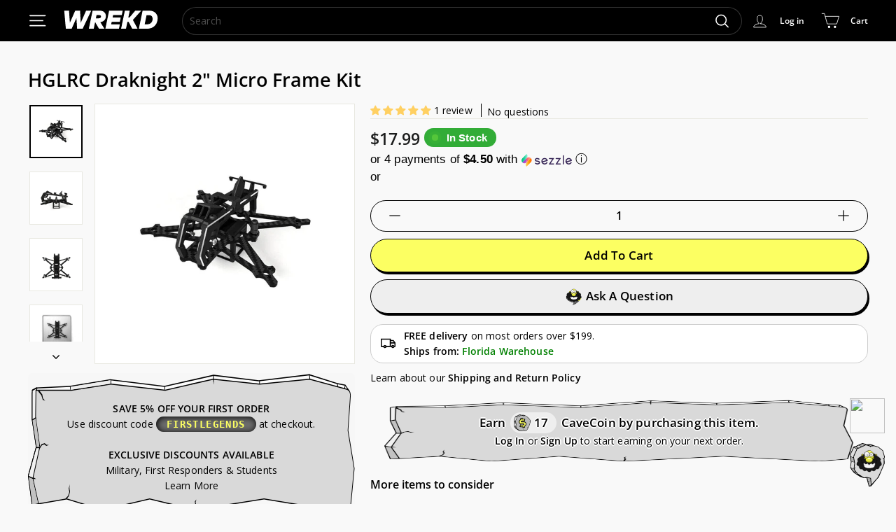

--- FILE ---
content_type: text/html; charset=utf-8
request_url: https://app.fugu-it.com/websensor/scripttoinstall/shopify?shop=kaack.myshopify.com
body_size: 2126
content:
(function () {
      var s, t;
      t = document.createElement('script');
      t.type = 'text/javascript';
      t.async = true;
      t.defer = true;
      t.id = 'FUGU-js';
      t.setAttribute('FUGUSensor-list', '[{"sensorId":"91f2d157-8f5e-f45e-a7a2-de176bdf2fe5","params":["email","message","phone","name","content","address"],"orderField":"order"},{"sensorId":"531a1ac4-d146-a5e9-79ba-66afa4a93df2","params":["email","message","phone","name","content","address"],"orderField":"order"},{"sensorId":"51042272-3241-013b-72dd-d8d5848baf21","params":["email","message","phone","name","content","address"],"orderField":"order"},{"sensorId":"e54c9d59-719c-616b-c333-ef5a5644a98f","params":["email","message","phone","name","content","address"],"orderField":"order"},{"sensorId":"cf924a15-54be-c5a7-4800-7a522c561449","params":["email","message","phone","name","content","address"],"orderField":"order"},{"sensorId":"e114b73b-0ef8-3050-bd2c-6fb34f51d73e","params":["email","message","phone","name","content","address"],"orderField":"order"},{"sensorId":"b7a9aea4-060c-4d62-f43e-71c2a8ce1546","params":["email","message","phone","name","content","address"],"orderField":"order"},{"sensorId":"717a12cc-907e-6fb4-41c7-eb12adc8bba4","params":["email","message","phone","name","content","address"],"orderField":"order"},{"sensorId":"fc1b6343-a374-4bf3-c290-a2e2e573bfa9","params":["email","message","phone","name","content","address"],"orderField":"order"},{"sensorId":"03e2e3b1-c47d-0e24-f3b1-44023458272a","params":["email","message","phone","name","content","address"],"orderField":"order"},{"sensorId":"4b6c0eaa-76e3-0e38-083f-1d7e40b3a517","params":["email","message","phone","name","content","address"],"orderField":"order"},{"sensorId":"367d250f-faa3-0126-e36c-d8c84ee2281e","params":["email","message","phone","name","content","address"],"orderField":"order"}]');
      t.setAttribute('FUGUTenant-id', '006f0d48-054f-28a3-4ae3-89d96c4187f4');
      t.setAttribute('FUGUShop-name', 'kaack.myshopify.com');
        if (t.getAttribute('FUGUTenant-id') !== '47466814-5154-81fb-0047-3e77833b2bbb') {
        t.src = 'https://app.fugu-it.com/websensor/watch/shopify/record.js';
      }
      s = document.getElementsByTagName('script')[0];
      return s.parentNode.insertBefore(t, s);
    })();

--- FILE ---
content_type: text/css
request_url: https://wrekd.com/cdn/shop/t/11/assets/chat-launcher.css?v=17106174502281534371735752926
body_size: -442
content:
.chat-launcher{bottom:37px;display:block!important;height:50px;position:fixed;right:16px;width:50px;z-index:2147483000}.chat-launcher-link{cursor:pointer}.chat-launcher-badge{align-items:center;background-color:red;border:1px solid #000;border-radius:50%;color:#fff;display:flex;display:none;font-size:12px;font-weight:700;height:20px;justify-content:center;position:absolute;right:0;text-align:center;top:0;width:20px}@media only screen and (max-width:768px){.chat-launcher{bottom:27px;display:block!important;height:44px;position:fixed;right:22px;width:44px;z-index:2147483000}.chat-launcher-badge{right:-5px;top:-6px}}


--- FILE ---
content_type: text/css
request_url: https://wrekd.com/cdn/shop/t/11/assets/pumpkin.css?v=167015420966363659471732058863
body_size: -404
content:
.holiday-overlay.jack-o-lantern-container{display:inline-block;height:40px;margin-left:10px;position:absolute;right:-27px;top:9px;width:40px;z-index:2}.holiday-overlay.christmas-tree{height:48px;right:-27px;top:-11px;width:40px}.holiday-overlay.christmas-tree,.members-only{display:inline-block;margin-left:10px;position:absolute;z-index:2}.members-only{height:40px;right:3px;top:-24px;transform:rotate(-6deg);width:140px}.holiday-overlay.black-friday{display:inline-block;height:48px;margin-left:10px;position:absolute;right:-12px;top:18px;transform:rotate(31deg);width:40px;z-index:2}.holiday-overlay.black-friday img{height:30px;width:100px}.holiday-overlay-off,.holiday-overlay-on{height:100%;left:0;position:absolute;top:0;width:100%}.holiday-overlay-on{animation:candleFlicker 2.5s steps(1) infinite;opacity:0}@keyframes candleFlicker{0%{opacity:.2}5%{opacity:1}10%{opacity:.6}15%{opacity:1}20%{opacity:.3}25%{opacity:.7}30%{opacity:.2}40%{opacity:1}50%{opacity:.1}60%{opacity:.8}65%{opacity:.4}70%{opacity:1}75%{opacity:.5}80%{opacity:.9}85%{opacity:.3}90%{opacity:1}to{opacity:.2}}


--- FILE ---
content_type: text/css
request_url: https://wrekd.com/cdn/shop/t/11/assets/wrekd-sticky-cart.css?v=127732745497870685501735767881
body_size: -224
content:
.sticky_cart{background:#fff;bottom:-100%;box-shadow:0 2px 10px rgba(39,39,39,.502);-webkit-box-shadow:0 2px 10px rgba(39,39,39,.502);-moz-box-shadow:0 2px 10px rgba(39,39,39,.502);display:flex;left:0;min-height:70px;padding:0;position:fixed;transition:.6s;width:100%}.sticky_cart.show{bottom:0;transition:.6s;z-index:100000}.sticky_cart .product-details{display:flex;margin:0 auto;max-width:1200px!important}.sticky_cart .prd-details-left{width:60%}.sticky_cart .prd-details-right{text-align:right;width:40%}.sticky_cart .product-details img{max-height:100%;width:70px}.sticky_cart .product-details h3{font-size:20px;font-weight:700;margin-bottom:0;margin-left:20px;text-transform:uppercase}.sticky_cart .prd-image-price-cart,.sticky_cart .prd-image-title{align-items:center;display:flex;min-height:70px}.sticky_cart .prd-details-right .prd-image-price-cart{justify-content:flex-end}.sticky_cart .prd-price{font-size:22px;margin-right:20px}.btn-sticky-add-to-cart{background-color:var(--colorScheme1Bg)!important;border:1px solid #000!important;border-radius:60px!important;box-shadow:2px 3px 0 #000!important;color:#000!important;font-family:inherit!important;font-size:17px!important;font-weight:700!important;margin-right:10px;min-width:166px}.btn-sticky-add-to-cart:disabled{background-color:#f6f6f6!important;border:1px solid #ccc!important;box-shadow:2px 3px 0 #ccc!important;color:#b6b6b6!important;cursor:default!important}.btn-sticky-add-to-cart.btn--loading{background-color:#ccc!important;border-color:#aaa!important;box-shadow:2px 3px 0 #aaa!important}body.sticky-cart-shown #launcher-wrapper{bottom:159px!important;min-width:inherit!important;right:15px!important}body.sticky-cart-shown .chat-launcher{bottom:99px}@media only screen and (max-width:768px){.sticky_cart .product-details h3{font-size:13px;font-weight:700;margin-bottom:0;margin-left:0;text-transform:uppercase}.sticky_cart .prd-details-right .prd-image-price-cart{justify-content:flex-end}.sticky_cart .prd-price{display:none;font-size:18px;margin-right:10px}.btn-sticky-add-to-cart{font-size:14px!important;min-width:132px}body.sticky-cart-shown #launcher-wrapper{bottom:147px!important;min-width:inherit!important;right:18px!important}}html.cart-open .sticky_cart.show,html.mobile-nav-open .sticky_cart.show,html.modal-open .sticky_cart.show{display:none!important}


--- FILE ---
content_type: text/javascript
request_url: https://cdn.shopify.com/extensions/019c0bf3-0d1b-797d-8a94-6a77a3e8491c/customerhub-5.2.22/assets/accounts-everywhere.min.js
body_size: 121088
content:
/**
* @vue/shared v3.5.20
* (c) 2018-present Yuxi (Evan) You and Vue contributors
* @license MIT
**/
/*! #__NO_SIDE_EFFECTS__ */function fo(e){const t=Object.create(null);for(const n of e.split(","))t[n]=1;return e=>e in t}!function(){const e=document.createElement("link").relList;if(!(e&&e.supports&&e.supports("modulepreload"))){for(const e of document.querySelectorAll('link[rel="modulepreload"]'))t(e);new MutationObserver((e=>{for(const n of e)if("childList"===n.type)for(const e of n.addedNodes)"LINK"===e.tagName&&"modulepreload"===e.rel&&t(e)})).observe(document,{childList:!0,subtree:!0})}function t(e){if(e.ep)return;e.ep=!0;const t=function(e){const t={};return e.integrity&&(t.integrity=e.integrity),e.referrerPolicy&&(t.referrerPolicy=e.referrerPolicy),"use-credentials"===e.crossOrigin?t.credentials="include":"anonymous"===e.crossOrigin?t.credentials="omit":t.credentials="same-origin",t}(e);fetch(e.href,t)}}();const Ve={},Jn=[],Zt=()=>{},El=()=>!1,Js=e=>111===e.charCodeAt(0)&&110===e.charCodeAt(1)&&(e.charCodeAt(2)>122||e.charCodeAt(2)<97),ho=e=>e.startsWith("onUpdate:"),Ye=Object.assign,po=(e,t)=>{const n=e.indexOf(t);n>-1&&e.splice(n,1)},Bu=Object.prototype.hasOwnProperty,Ne=(e,t)=>Bu.call(e,t),ue=Array.isArray,Xn=e=>"[object Map]"===Vr(e),lr=e=>"[object Set]"===Vr(e),la=e=>"[object Date]"===Vr(e),_e=e=>"function"==typeof e,ze=e=>"string"==typeof e,Bt=e=>"symbol"==typeof e,Be=e=>null!==e&&"object"==typeof e,Cl=e=>(Be(e)||_e(e))&&_e(e.then)&&_e(e.catch),Il=Object.prototype.toString,Vr=e=>Il.call(e),Uu=e=>Vr(e).slice(8,-1),Ll=e=>"[object Object]"===Vr(e),go=e=>ze(e)&&"NaN"!==e&&"-"!==e[0]&&""+parseInt(e,10)===e,vr=fo(",key,ref,ref_for,ref_key,onVnodeBeforeMount,onVnodeMounted,onVnodeBeforeUpdate,onVnodeUpdated,onVnodeBeforeUnmount,onVnodeUnmounted"),Xs=e=>{const t=Object.create(null);return n=>t[n]||(t[n]=e(n))},ju=/-(\w)/g,$t=Xs((e=>e.replace(ju,((e,t)=>t?t.toUpperCase():"")))),qu=/\B([A-Z])/g,Bn=Xs((e=>e.replace(qu,"-$1").toLowerCase())),Ys=Xs((e=>e.charAt(0).toUpperCase()+e.slice(1))),wi=Xs((e=>e?`on${Ys(e)}`:"")),vn=(e,t)=>!Object.is(e,t),ds=(e,...t)=>{for(let n=0;n<e.length;n++)e[n](...t)},Ol=(e,t,n,r=!1)=>{Object.defineProperty(e,t,{configurable:!0,enumerable:!1,writable:r,value:n})},ms=e=>{const t=parseFloat(e);return isNaN(t)?e:t},Wu=e=>{const t=ze(e)?Number(e):NaN;return isNaN(t)?e:t};let ca;const Qs=()=>ca||(ca=typeof globalThis<"u"?globalThis:typeof self<"u"?self:typeof window<"u"?window:typeof global<"u"?global:{});function nn(e){if(ue(e)){const t={};for(let n=0;n<e.length;n++){const r=e[n],o=ze(r)?Ju(r):nn(r);if(o)for(const e in o)t[e]=o[e]}return t}if(ze(e)||Be(e))return e}const zu=/;(?![^(]*\))/g,Gu=/:([^]+)/,Ku=/\/\*[^]*?\*\//g;function Ju(e){const t={};return e.replace(Ku,"").split(zu).forEach((e=>{if(e){const n=e.split(Gu);n.length>1&&(t[n[0].trim()]=n[1].trim())}})),t}function Z(e){let t="";if(ze(e))t=e;else if(ue(e))for(let n=0;n<e.length;n++){const r=Z(e[n]);r&&(t+=r+" ")}else if(Be(e))for(const n in e)e[n]&&(t+=n+" ");return t.trim()}const Xu="itemscope,allowfullscreen,formnovalidate,ismap,nomodule,novalidate,readonly",Yu=fo(Xu);function Pl(e){return!!e||""===e}function Qu(e,t){if(e.length!==t.length)return!1;let n=!0;for(let r=0;n&&r<e.length;r++)n=Nn(e[r],t[r]);return n}function Nn(e,t){if(e===t)return!0;let n=la(e),r=la(t);if(n||r)return!(!n||!r)&&e.getTime()===t.getTime();if(n=Bt(e),r=Bt(t),n||r)return e===t;if(n=ue(e),r=ue(t),n||r)return!(!n||!r)&&Qu(e,t);if(n=Be(e),r=Be(t),n||r){if(!n||!r)return!1;if(Object.keys(e).length!==Object.keys(t).length)return!1;for(const n in e){const r=e.hasOwnProperty(n),o=t.hasOwnProperty(n);if(r&&!o||!r&&o||!Nn(e[n],t[n]))return!1}}return String(e)===String(t)}function _o(e,t){return e.findIndex((e=>Nn(e,t)))}const Tl=e=>!(!e||!0!==e.__v_isRef),x=e=>ze(e)?e:null==e?"":ue(e)||Be(e)&&(e.toString===Il||!_e(e.toString))?Tl(e)?x(e.value):JSON.stringify(e,Rl,2):String(e),Rl=(e,t)=>Tl(t)?Rl(e,t.value):Xn(t)?{[`Map(${t.size})`]:[...t.entries()].reduce(((e,[t,n],r)=>(e[vi(t,r)+" =>"]=n,e)),{})}:lr(t)?{[`Set(${t.size})`]:[...t.values()].map((e=>vi(e)))}:Bt(t)?vi(t):!Be(t)||ue(t)||Ll(t)?t:String(t),vi=(e,t="")=>{var n;return Bt(e)?`Symbol(${null!=(n=e.description)?n:t})`:e};
/**
* @vue/reactivity v3.5.20
* (c) 2018-present Yuxi (Evan) You and Vue contributors
* @license MIT
**/let bt,Ue;class Hl{constructor(e=!1){this.detached=e,this._active=!0,this._on=0,this.effects=[],this.cleanups=[],this._isPaused=!1,this.parent=bt,!e&&bt&&(this.index=(bt.scopes||(bt.scopes=[])).push(this)-1)}get active(){return this._active}pause(){if(this._active){let e,t;if(this._isPaused=!0,this.scopes)for(e=0,t=this.scopes.length;e<t;e++)this.scopes[e].pause();for(e=0,t=this.effects.length;e<t;e++)this.effects[e].pause()}}resume(){if(this._active&&this._isPaused){let e,t;if(this._isPaused=!1,this.scopes)for(e=0,t=this.scopes.length;e<t;e++)this.scopes[e].resume();for(e=0,t=this.effects.length;e<t;e++)this.effects[e].resume()}}run(e){if(this._active){const t=bt;try{return bt=this,e()}finally{bt=t}}}on(){1==++this._on&&(this.prevScope=bt,bt=this)}off(){this._on>0&&0==--this._on&&(bt=this.prevScope,this.prevScope=void 0)}stop(e){if(this._active){let t,n;for(this._active=!1,t=0,n=this.effects.length;t<n;t++)this.effects[t].stop();for(this.effects.length=0,t=0,n=this.cleanups.length;t<n;t++)this.cleanups[t]();if(this.cleanups.length=0,this.scopes){for(t=0,n=this.scopes.length;t<n;t++)this.scopes[t].stop(!0);this.scopes.length=0}if(!this.detached&&this.parent&&!e){const e=this.parent.scopes.pop();e&&e!==this&&(this.parent.scopes[this.index]=e,e.index=this.index)}this.parent=void 0}}}function Zu(e){return new Hl(e)}function ef(){return bt}const Si=new WeakSet;class $l{constructor(e){this.fn=e,this.deps=void 0,this.depsTail=void 0,this.flags=5,this.next=void 0,this.cleanup=void 0,this.scheduler=void 0,bt&&bt.active&&bt.effects.push(this)}pause(){this.flags|=64}resume(){64&this.flags&&(this.flags&=-65,Si.has(this)&&(Si.delete(this),this.trigger()))}notify(){2&this.flags&&!(32&this.flags)||8&this.flags||Fl(this)}run(){if(!(1&this.flags))return this.fn();this.flags|=2,da(this),Ml(this);const e=Ue,t=Dt;Ue=this,Dt=!0;try{return this.fn()}finally{Dl(this),Ue=e,Dt=t,this.flags&=-3}}stop(){if(1&this.flags){for(let e=this.deps;e;e=e.nextDep)bo(e);this.deps=this.depsTail=void 0,da(this),this.onStop&&this.onStop(),this.flags&=-2}}trigger(){64&this.flags?Si.add(this):this.scheduler?this.scheduler():this.runIfDirty()}runIfDirty(){Bi(this)&&this.run()}get dirty(){return Bi(this)}}let Sr,kr,Nl=0;function Fl(e,t=!1){if(e.flags|=8,t)return e.next=kr,void(kr=e);e.next=Sr,Sr=e}function mo(){Nl++}function yo(){if(--Nl>0)return;if(kr){let e=kr;for(kr=void 0;e;){const t=e.next;e.next=void 0,e.flags&=-9,e=t}}let e;for(;Sr;){let t=Sr;for(Sr=void 0;t;){const n=t.next;if(t.next=void 0,t.flags&=-9,1&t.flags)try{t.trigger()}catch(t){e||(e=t)}t=n}}if(e)throw e}function Ml(e){for(let t=e.deps;t;t=t.nextDep)t.version=-1,t.prevActiveLink=t.dep.activeLink,t.dep.activeLink=t}function Dl(e){let t,n=e.depsTail,r=n;for(;r;){const e=r.prevDep;-1===r.version?(r===n&&(n=e),bo(r),tf(r)):t=r,r.dep.activeLink=r.prevActiveLink,r.prevActiveLink=void 0,r=e}e.deps=t,e.depsTail=n}function Bi(e){for(let t=e.deps;t;t=t.nextDep)if(t.dep.version!==t.version||t.dep.computed&&(Vl(t.dep.computed)||t.dep.version!==t.version))return!0;return!!e._dirty}function Vl(e){if(4&e.flags&&!(16&e.flags)||(e.flags&=-17,e.globalVersion===Or)||(e.globalVersion=Or,!e.isSSR&&128&e.flags&&(!e.deps&&!e._dirty||!Bi(e))))return;e.flags|=2;const t=e.dep,n=Ue,r=Dt;Ue=e,Dt=!0;try{Ml(e);const n=e.fn(e._value);(0===t.version||vn(n,e._value))&&(e.flags|=128,e._value=n,t.version++)}catch(e){throw t.version++,e}finally{Ue=n,Dt=r,Dl(e),e.flags&=-3}}function bo(e,t=!1){const{dep:n,prevSub:r,nextSub:o}=e;if(r&&(r.nextSub=o,e.prevSub=void 0),o&&(o.prevSub=r,e.nextSub=void 0),n.subs===e&&(n.subs=r,!r&&n.computed)){n.computed.flags&=-5;for(let e=n.computed.deps;e;e=e.nextDep)bo(e,!0)}!t&&! --n.sc&&n.map&&n.map.delete(n.key)}function tf(e){const{prevDep:t,nextDep:n}=e;t&&(t.nextDep=n,e.prevDep=void 0),n&&(n.prevDep=t,e.nextDep=void 0)}let Dt=!0;const Bl=[];function fn(){Bl.push(Dt),Dt=!1}function hn(){const e=Bl.pop();Dt=void 0===e||e}function da(e){const{cleanup:t}=e;if(e.cleanup=void 0,t){const e=Ue;Ue=void 0;try{t()}finally{Ue=e}}}let Or=0;class nf{constructor(e,t){this.sub=e,this.dep=t,this.version=t.version,this.nextDep=this.prevDep=this.nextSub=this.prevSub=this.prevActiveLink=void 0}}class xo{constructor(e){this.computed=e,this.version=0,this.activeLink=void 0,this.subs=void 0,this.map=void 0,this.key=void 0,this.sc=0,this.__v_skip=!0}track(e){if(!Ue||!Dt||Ue===this.computed)return;let t=this.activeLink;if(void 0===t||t.sub!==Ue)t=this.activeLink=new nf(Ue,this),Ue.deps?(t.prevDep=Ue.depsTail,Ue.depsTail.nextDep=t,Ue.depsTail=t):Ue.deps=Ue.depsTail=t,Ul(t);else if(-1===t.version&&(t.version=this.version,t.nextDep)){const e=t.nextDep;e.prevDep=t.prevDep,t.prevDep&&(t.prevDep.nextDep=e),t.prevDep=Ue.depsTail,t.nextDep=void 0,Ue.depsTail.nextDep=t,Ue.depsTail=t,Ue.deps===t&&(Ue.deps=e)}return t}trigger(e){this.version++,Or++,this.notify(e)}notify(e){mo();try{for(let e=this.subs;e;e=e.prevSub)e.sub.notify()&&e.sub.dep.notify()}finally{yo()}}}function Ul(e){if(e.dep.sc++,4&e.sub.flags){const t=e.dep.computed;if(t&&!e.dep.subs){t.flags|=20;for(let e=t.deps;e;e=e.nextDep)Ul(e)}const n=e.dep.subs;n!==e&&(e.prevSub=n,n&&(n.nextSub=e)),e.dep.subs=e}}const Ui=new WeakMap,Hn=Symbol(""),ji=Symbol(""),Pr=Symbol("");function at(e,t,n){if(Dt&&Ue){let t=Ui.get(e);t||Ui.set(e,t=new Map);let r=t.get(n);r||(t.set(n,r=new xo),r.map=t,r.key=n),r.track()}}function cn(e,t,n,r,o,i){const s=Ui.get(e);if(!s)return void Or++;const a=e=>{e&&e.trigger()};if(mo(),"clear"===t)s.forEach(a);else{const o=ue(e),i=o&&go(n);if(o&&"length"===n){const e=Number(r);s.forEach(((t,n)=>{("length"===n||n===Pr||!Bt(n)&&n>=e)&&a(t)}))}else switch((void 0!==n||s.has(void 0))&&a(s.get(n)),i&&a(s.get(Pr)),t){case"add":o?i&&a(s.get("length")):(a(s.get(Hn)),Xn(e)&&a(s.get(ji)));break;case"delete":o||(a(s.get(Hn)),Xn(e)&&a(s.get(ji)));break;case"set":Xn(e)&&a(s.get(Hn))}}yo()}function Wn(e){const t=Re(e);return t===e?t:(at(t,"iterate",Pr),Tt(e)?t:t.map(et))}function Zs(e){return at(e=Re(e),"iterate",Pr),e}const rf={__proto__:null,[Symbol.iterator](){return ki(this,Symbol.iterator,et)},concat(...e){return Wn(this).concat(...e.map((e=>ue(e)?Wn(e):e)))},entries(){return ki(this,"entries",(e=>(e[1]=et(e[1]),e)))},every(e,t){return sn(this,"every",e,t,void 0,arguments)},filter(e,t){return sn(this,"filter",e,t,(e=>e.map(et)),arguments)},find(e,t){return sn(this,"find",e,t,et,arguments)},findIndex(e,t){return sn(this,"findIndex",e,t,void 0,arguments)},findLast(e,t){return sn(this,"findLast",e,t,et,arguments)},findLastIndex(e,t){return sn(this,"findLastIndex",e,t,void 0,arguments)},forEach(e,t){return sn(this,"forEach",e,t,void 0,arguments)},includes(...e){return Ai(this,"includes",e)},indexOf(...e){return Ai(this,"indexOf",e)},join(e){return Wn(this).join(e)},lastIndexOf(...e){return Ai(this,"lastIndexOf",e)},map(e,t){return sn(this,"map",e,t,void 0,arguments)},pop(){return _r(this,"pop")},push(...e){return _r(this,"push",e)},reduce(e,...t){return ua(this,"reduce",e,t)},reduceRight(e,...t){return ua(this,"reduceRight",e,t)},shift(){return _r(this,"shift")},some(e,t){return sn(this,"some",e,t,void 0,arguments)},splice(...e){return _r(this,"splice",e)},toReversed(){return Wn(this).toReversed()},toSorted(e){return Wn(this).toSorted(e)},toSpliced(...e){return Wn(this).toSpliced(...e)},unshift(...e){return _r(this,"unshift",e)},values(){return ki(this,"values",et)}};function ki(e,t,n){const r=Zs(e),o=r[t]();return r!==e&&!Tt(e)&&(o._next=o.next,o.next=()=>{const e=o._next();return e.value&&(e.value=n(e.value)),e}),o}const sf=Array.prototype;function sn(e,t,n,r,o,i){const s=Zs(e),a=s!==e&&!Tt(e),l=s[t];if(l!==sf[t]){const t=l.apply(e,i);return a?et(t):t}let c=n;s!==e&&(a?c=function(t,r){return n.call(this,et(t),r,e)}:n.length>2&&(c=function(t,r){return n.call(this,t,r,e)}));const u=l.call(s,c,r);return a&&o?o(u):u}function ua(e,t,n,r){const o=Zs(e);let i=n;return o!==e&&(Tt(e)?n.length>3&&(i=function(t,r,o){return n.call(this,t,r,o,e)}):i=function(t,r,o){return n.call(this,t,et(r),o,e)}),o[t](i,...r)}function Ai(e,t,n){const r=Re(e);at(r,"iterate",Pr);const o=r[t](...n);return-1!==o&&!1!==o||!So(n[0])?o:(n[0]=Re(n[0]),r[t](...n))}function _r(e,t,n=[]){fn(),mo();const r=Re(e)[t].apply(e,n);return yo(),hn(),r}const of=fo("__proto__,__v_isRef,__isVue"),jl=new Set(Object.getOwnPropertyNames(Symbol).filter((e=>"arguments"!==e&&"caller"!==e)).map((e=>Symbol[e])).filter(Bt));function af(e){Bt(e)||(e=String(e));const t=Re(this);return at(t,"has",e),t.hasOwnProperty(e)}class ql{constructor(e=!1,t=!1){this._isReadonly=e,this._isShallow=t}get(e,t,n){if("__v_skip"===t)return e.__v_skip;const r=this._isReadonly,o=this._isShallow;if("__v_isReactive"===t)return!r;if("__v_isReadonly"===t)return r;if("__v_isShallow"===t)return o;if("__v_raw"===t)return n===(r?o?mf:Kl:o?Gl:zl).get(e)||Object.getPrototypeOf(e)===Object.getPrototypeOf(n)?e:void 0;const i=ue(e);if(!r){let e;if(i&&(e=rf[t]))return e;if("hasOwnProperty"===t)return af}const s=Reflect.get(e,t,dt(e)?e:n);return(Bt(t)?jl.has(t):of(t))||(r||at(e,"get",t),o)?s:dt(s)?i&&go(t)?s:s.value:Be(s)?r?Jl(s):ei(s):s}}class Wl extends ql{constructor(e=!1){super(!1,e)}set(e,t,n,r){let o=e[t];if(!this._isShallow){const t=kn(o);if(!Tt(n)&&!kn(n)&&(o=Re(o),n=Re(n)),!ue(e)&&dt(o)&&!dt(n))return t||(o.value=n),!0}const i=ue(e)&&go(t)?Number(t)<e.length:Ne(e,t),s=Reflect.set(e,t,n,dt(e)?e:r);return e===Re(r)&&(i?vn(n,o)&&cn(e,"set",t,n):cn(e,"add",t,n)),s}deleteProperty(e,t){const n=Ne(e,t);e[t];const r=Reflect.deleteProperty(e,t);return r&&n&&cn(e,"delete",t,void 0),r}has(e,t){const n=Reflect.has(e,t);return(!Bt(t)||!jl.has(t))&&at(e,"has",t),n}ownKeys(e){return at(e,"iterate",ue(e)?"length":Hn),Reflect.ownKeys(e)}}class lf extends ql{constructor(e=!1){super(!0,e)}set(e,t){return!0}deleteProperty(e,t){return!0}}const cf=new Wl,df=new lf,uf=new Wl(!0),qi=e=>e,ts=e=>Reflect.getPrototypeOf(e);function ff(e,t,n){return function(...r){const o=this.__v_raw,i=Re(o),s=Xn(i),a="entries"===e||e===Symbol.iterator&&s,l="keys"===e&&s,c=o[e](...r),u=n?qi:t?ys:et;return!t&&at(i,"iterate",l?ji:Hn),{next(){const{value:e,done:t}=c.next();return t?{value:e,done:t}:{value:a?[u(e[0]),u(e[1])]:u(e),done:t}},[Symbol.iterator](){return this}}}}function ns(e){return function(...t){return"delete"!==e&&("clear"===e?void 0:this)}}function hf(e,t){const n={get(n){const r=this.__v_raw,o=Re(r),i=Re(n);e||(vn(n,i)&&at(o,"get",n),at(o,"get",i));const{has:s}=ts(o),a=t?qi:e?ys:et;return s.call(o,n)?a(r.get(n)):s.call(o,i)?a(r.get(i)):void(r!==o&&r.get(n))},get size(){const t=this.__v_raw;return!e&&at(Re(t),"iterate",Hn),t.size},has(t){const n=this.__v_raw,r=Re(n),o=Re(t);return e||(vn(t,o)&&at(r,"has",t),at(r,"has",o)),t===o?n.has(t):n.has(t)||n.has(o)},forEach(n,r){const o=this,i=o.__v_raw,s=Re(i),a=t?qi:e?ys:et;return!e&&at(s,"iterate",Hn),i.forEach(((e,t)=>n.call(r,a(e),a(t),o)))}};return Ye(n,e?{add:ns("add"),set:ns("set"),delete:ns("delete"),clear:ns("clear")}:{add(e){!t&&!Tt(e)&&!kn(e)&&(e=Re(e));const n=Re(this);return ts(n).has.call(n,e)||(n.add(e),cn(n,"add",e,e)),this},set(e,n){!t&&!Tt(n)&&!kn(n)&&(n=Re(n));const r=Re(this),{has:o,get:i}=ts(r);let s=o.call(r,e);s||(e=Re(e),s=o.call(r,e));const a=i.call(r,e);return r.set(e,n),s?vn(n,a)&&cn(r,"set",e,n):cn(r,"add",e,n),this},delete(e){const t=Re(this),{has:n,get:r}=ts(t);let o=n.call(t,e);o||(e=Re(e),o=n.call(t,e)),r&&r.call(t,e);const i=t.delete(e);return o&&cn(t,"delete",e,void 0),i},clear(){const e=Re(this),t=0!==e.size,n=e.clear();return t&&cn(e,"clear",void 0,void 0),n}}),["keys","values","entries",Symbol.iterator].forEach((r=>{n[r]=ff(r,e,t)})),n}function wo(e,t){const n=hf(e,t);return(t,r,o)=>"__v_isReactive"===r?!e:"__v_isReadonly"===r?e:"__v_raw"===r?t:Reflect.get(Ne(n,r)&&r in t?n:t,r,o)}const pf={get:wo(!1,!1)},gf={get:wo(!1,!0)},_f={get:wo(!0,!1)},zl=new WeakMap,Gl=new WeakMap,Kl=new WeakMap,mf=new WeakMap;function yf(e){switch(e){case"Object":case"Array":return 1;case"Map":case"Set":case"WeakMap":case"WeakSet":return 2;default:return 0}}function bf(e){return e.__v_skip||!Object.isExtensible(e)?0:yf(Uu(e))}function ei(e){return kn(e)?e:vo(e,!1,cf,pf,zl)}function xf(e){return vo(e,!1,uf,gf,Gl)}function Jl(e){return vo(e,!0,df,_f,Kl)}function vo(e,t,n,r,o){if(!Be(e)||e.__v_raw&&(!t||!e.__v_isReactive))return e;const i=bf(e);if(0===i)return e;const s=o.get(e);if(s)return s;const a=new Proxy(e,2===i?r:n);return o.set(e,a),a}function Yn(e){return kn(e)?Yn(e.__v_raw):!(!e||!e.__v_isReactive)}function kn(e){return!(!e||!e.__v_isReadonly)}function Tt(e){return!(!e||!e.__v_isShallow)}function So(e){return!!e&&!!e.__v_raw}function Re(e){const t=e&&e.__v_raw;return t?Re(t):e}function wf(e){return!Ne(e,"__v_skip")&&Object.isExtensible(e)&&Ol(e,"__v_skip",!0),e}const et=e=>Be(e)?ei(e):e,ys=e=>Be(e)?Jl(e):e;function dt(e){return!!e&&!0===e.__v_isRef}function Ei(e){return vf(e,!1)}function vf(e,t){return dt(e)?e:new Sf(e,t)}class Sf{constructor(e,t){this.dep=new xo,this.__v_isRef=!0,this.__v_isShallow=!1,this._rawValue=t?e:Re(e),this._value=t?e:et(e),this.__v_isShallow=t}get value(){return this.dep.track(),this._value}set value(e){const t=this._rawValue,n=this.__v_isShallow||Tt(e)||kn(e);e=n?e:Re(e),vn(e,t)&&(this._rawValue=e,this._value=n?e:et(e),this.dep.trigger())}}function kf(e){return dt(e)?e.value:e}const Af={get:(e,t,n)=>"__v_raw"===t?e:kf(Reflect.get(e,t,n)),set:(e,t,n,r)=>{const o=e[t];return dt(o)&&!dt(n)?(o.value=n,!0):Reflect.set(e,t,n,r)}};function Xl(e){return Yn(e)?e:new Proxy(e,Af)}class Ef{constructor(e,t,n){this.fn=e,this.setter=t,this._value=void 0,this.dep=new xo(this),this.__v_isRef=!0,this.deps=void 0,this.depsTail=void 0,this.flags=16,this.globalVersion=Or-1,this.next=void 0,this.effect=this,this.__v_isReadonly=!t,this.isSSR=n}notify(){if(this.flags|=16,!(8&this.flags)&&Ue!==this)return Fl(this,!0),!0}get value(){const e=this.dep.track();return Vl(this),e&&(e.version=this.dep.version),this._value}set value(e){this.setter&&this.setter(e)}}function Cf(e,t,n=!1){let r,o;return _e(e)?r=e:(r=e.get,o=e.set),new Ef(r,o,n)}const rs={},bs=new WeakMap;let Pn;function If(e,t=!1,n=Pn){if(n){let t=bs.get(n);t||bs.set(n,t=[]),t.push(e)}}function Lf(e,t,n=Ve){const{immediate:r,deep:o,once:i,scheduler:s,augmentJob:a,call:l}=n,c=e=>o?e:Tt(e)||!1===o||0===o?dn(e,1):dn(e);let u,d,h,p,f=!1,m=!1;if(dt(e)?(d=()=>e.value,f=Tt(e)):Yn(e)?(d=()=>c(e),f=!0):ue(e)?(m=!0,f=e.some((e=>Yn(e)||Tt(e))),d=()=>e.map((e=>dt(e)?e.value:Yn(e)?c(e):_e(e)?l?l(e,2):e():void 0))):d=_e(e)?t?l?()=>l(e,2):e:()=>{if(h){fn();try{h()}finally{hn()}}const t=Pn;Pn=u;try{return l?l(e,3,[p]):e(p)}finally{Pn=t}}:Zt,t&&o){const e=d,t=!0===o?1/0:o;d=()=>dn(e(),t)}const g=ef(),_=()=>{u.stop(),g&&g.active&&po(g.effects,u)};if(i&&t){const e=t;t=(...t)=>{e(...t),_()}}let y=m?new Array(e.length).fill(rs):rs;const v=e=>{if(1&u.flags&&(u.dirty||e))if(t){const e=u.run();if(o||f||(m?e.some(((e,t)=>vn(e,y[t]))):vn(e,y))){h&&h();const n=Pn;Pn=u;try{const n=[e,y===rs?void 0:m&&y[0]===rs?[]:y,p];y=e,l?l(t,3,n):t(...n)}finally{Pn=n}}}else u.run()};return a&&a(v),u=new $l(d),u.scheduler=s?()=>s(v,!1):v,p=e=>If(e,!1,u),h=u.onStop=()=>{const e=bs.get(u);if(e){if(l)l(e,4);else for(const t of e)t();bs.delete(u)}},t?r?v(!0):y=u.run():s?s(v.bind(null,!0),!0):u.run(),_.pause=u.pause.bind(u),_.resume=u.resume.bind(u),_.stop=_,_}function dn(e,t=1/0,n){if(t<=0||!Be(e)||e.__v_skip||(n=n||new Set).has(e))return e;if(n.add(e),t--,dt(e))dn(e.value,t,n);else if(ue(e))for(let r=0;r<e.length;r++)dn(e[r],t,n);else if(lr(e)||Xn(e))e.forEach((e=>{dn(e,t,n)}));else if(Ll(e)){for(const r in e)dn(e[r],t,n);for(const r of Object.getOwnPropertySymbols(e))Object.prototype.propertyIsEnumerable.call(e,r)&&dn(e[r],t,n)}return e}
/**
* @vue/runtime-core v3.5.20
* (c) 2018-present Yuxi (Evan) You and Vue contributors
* @license MIT
**/function Br(e,t,n,r){try{return r?e(...r):e()}catch(e){Ur(e,t,n)}}function Ut(e,t,n,r){if(_e(e)){const o=Br(e,t,n,r);return o&&Cl(o)&&o.catch((e=>{Ur(e,t,n)})),o}if(ue(e)){const o=[];for(let i=0;i<e.length;i++)o.push(Ut(e[i],t,n,r));return o}}function Ur(e,t,n,r=!0){const o=t?t.vnode:null,{errorHandler:i,throwUnhandledErrorInProduction:s}=t&&t.appContext.config||Ve;if(t){let r=t.parent;const o=t.proxy,s=`https://vuejs.org/error-reference/#runtime-${n}`;for(;r;){const t=r.ec;if(t)for(let n=0;n<t.length;n++)if(!1===t[n](e,o,s))return;r=r.parent}if(i)return fn(),Br(i,null,10,[e,o,s]),void hn()}Of(e,n,o,r,s)}function Of(e,t,n,r=!0,o=!1){if(o)throw e;console.error(e)}const pt=[];let Yt=-1;const Qn=[];let xn=null,Kn=0;const Yl=Promise.resolve();let xs=null;function Vt(e){const t=xs||Yl;return e?t.then(this?e.bind(this):e):t}function Pf(e){let t=Yt+1,n=pt.length;for(;t<n;){const r=t+n>>>1,o=pt[r],i=Tr(o);i<e||i===e&&2&o.flags?t=r+1:n=r}return t}function ko(e){if(!(1&e.flags)){const t=Tr(e),n=pt[pt.length-1];!n||!(2&e.flags)&&t>=Tr(n)?pt.push(e):pt.splice(Pf(t),0,e),e.flags|=1,Ql()}}function Ql(){xs||(xs=Yl.then(ec))}function Tf(e){ue(e)?Qn.push(...e):xn&&-1===e.id?xn.splice(Kn+1,0,e):1&e.flags||(Qn.push(e),e.flags|=1),Ql()}function fa(e,t,n=Yt+1){for(;n<pt.length;n++){const t=pt[n];if(t&&2&t.flags){if(e&&t.id!==e.uid)continue;pt.splice(n,1),n--,4&t.flags&&(t.flags&=-2),t(),4&t.flags||(t.flags&=-2)}}}function Zl(e){if(Qn.length){const e=[...new Set(Qn)].sort(((e,t)=>Tr(e)-Tr(t)));if(Qn.length=0,xn)return void xn.push(...e);for(xn=e,Kn=0;Kn<xn.length;Kn++){const e=xn[Kn];4&e.flags&&(e.flags&=-2),8&e.flags||e(),e.flags&=-2}xn=null,Kn=0}}const Tr=e=>null==e.id?2&e.flags?-1:1/0:e.id;function ec(e){try{for(Yt=0;Yt<pt.length;Yt++){const e=pt[Yt];e&&!(8&e.flags)&&(4&e.flags&&(e.flags&=-2),Br(e,e.i,e.i?15:14),4&e.flags||(e.flags&=-2))}}finally{for(;Yt<pt.length;Yt++){const e=pt[Yt];e&&(e.flags&=-2)}Yt=-1,pt.length=0,Zl(),xs=null,(pt.length||Qn.length)&&ec()}}let nt=null,tc=null;function ws(e){const t=nt;return nt=e,tc=e&&e.type.__scopeId||null,t}function xt(e,t=nt,n){if(!t||e._n)return e;const r=(...n)=>{r._d&&ka(-1);const o=ws(t);let i;try{i=e(...n)}finally{ws(o),r._d&&ka(1)}return i};return r._n=!0,r._c=!0,r._d=!0,r}function Fe(e,t){if(null===nt)return e;const n=ii(nt),r=e.dirs||(e.dirs=[]);for(let e=0;e<t.length;e++){let[o,i,s,a=Ve]=t[e];o&&(_e(o)&&(o={mounted:o,updated:o}),o.deep&&dn(i),r.push({dir:o,instance:n,value:i,oldValue:void 0,arg:s,modifiers:a}))}return e}function In(e,t,n,r){const o=e.dirs,i=t&&t.dirs;for(let s=0;s<o.length;s++){const a=o[s];i&&(a.oldValue=i[s].value);let l=a.dir[r];l&&(fn(),Ut(l,n,8,[e.el,a,e,t]),hn())}}const Rf=Symbol("_vte"),nc=e=>e.__isTeleport,an=Symbol("_leaveCb"),ss=Symbol("_enterCb");function rc(){const e={isMounted:!1,isLeaving:!1,isUnmounting:!1,leavingVNodes:new Map};return cc((()=>{e.isMounted=!0})),uc((()=>{e.isUnmounting=!0})),e}const Pt=[Function,Array],sc={mode:String,appear:Boolean,persisted:Boolean,onBeforeEnter:Pt,onEnter:Pt,onAfterEnter:Pt,onEnterCancelled:Pt,onBeforeLeave:Pt,onLeave:Pt,onAfterLeave:Pt,onLeaveCancelled:Pt,onBeforeAppear:Pt,onAppear:Pt,onAfterAppear:Pt,onAppearCancelled:Pt},ic=e=>{const t=e.subTree;return t.component?ic(t.component):t},Hf={name:"BaseTransition",props:sc,setup(e,{slots:t}){const n=To(),r=rc();return()=>{const o=t.default&&Ao(t.default(),!0);if(!o||!o.length)return;const i=oc(o),s=Re(e),{mode:a}=s;if(r.isLeaving)return Ci(i);const l=ha(i);if(!l)return Ci(i);let c=Rr(l,s,r,n,(e=>c=e));l.type!==lt&&Fn(l,c);let u=n.subTree&&ha(n.subTree);if(u&&u.type!==lt&&!Tn(l,u)&&ic(n).type!==lt){let e=Rr(u,s,r,n);if(Fn(u,e),"out-in"===a&&l.type!==lt)return r.isLeaving=!0,e.afterLeave=()=>{r.isLeaving=!1,8&n.job.flags||n.update(),delete e.afterLeave,u=void 0},Ci(i);"in-out"===a&&l.type!==lt?e.delayLeave=(e,t,n)=>{ac(r,u)[String(u.key)]=u,e[an]=()=>{t(),e[an]=void 0,delete c.delayedLeave,u=void 0},c.delayedLeave=()=>{n(),delete c.delayedLeave,u=void 0}}:u=void 0}else u&&(u=void 0);return i}}};function oc(e){let t=e[0];if(e.length>1)for(const n of e)if(n.type!==lt){t=n;break}return t}const $f=Hf;function ac(e,t){const{leavingVNodes:n}=e;let r=n.get(t.type);return r||(r=Object.create(null),n.set(t.type,r)),r}function Rr(e,t,n,r,o){const{appear:i,mode:s,persisted:a=!1,onBeforeEnter:l,onEnter:c,onAfterEnter:u,onEnterCancelled:d,onBeforeLeave:h,onLeave:p,onAfterLeave:f,onLeaveCancelled:m,onBeforeAppear:g,onAppear:_,onAfterAppear:y,onAppearCancelled:v}=t,w=String(e.key),b=ac(n,e),k=(e,t)=>{e&&Ut(e,r,9,t)},E=(e,t)=>{const n=t[1];k(e,t),ue(e)?e.every((e=>e.length<=1))&&n():e.length<=1&&n()},S={mode:s,persisted:a,beforeEnter(t){let r=l;if(!n.isMounted){if(!i)return;r=g||l}t[an]&&t[an](!0);const o=b[w];o&&Tn(e,o)&&o.el[an]&&o.el[an](),k(r,[t])},enter(e){let t=c,r=u,o=d;if(!n.isMounted){if(!i)return;t=_||c,r=y||u,o=v||d}let s=!1;const a=e[ss]=t=>{s||(s=!0,k(t?o:r,[e]),S.delayedLeave&&S.delayedLeave(),e[ss]=void 0)};t?E(t,[e,a]):a()},leave(t,r){const o=String(e.key);if(t[ss]&&t[ss](!0),n.isUnmounting)return r();k(h,[t]);let i=!1;const s=t[an]=n=>{i||(i=!0,r(),k(n?m:f,[t]),t[an]=void 0,b[o]===e&&delete b[o])};b[o]=e,p?E(p,[t,s]):s()},clone(e){const i=Rr(e,t,n,r,o);return o&&o(i),i}};return S}function Ci(e){if(jr(e))return(e=An(e)).children=null,e}function ha(e){if(!jr(e))return nc(e.type)&&e.children?oc(e.children):e;if(e.component)return e.component.subTree;const{shapeFlag:t,children:n}=e;if(n){if(16&t)return n[0];if(32&t&&_e(n.default))return n.default()}}function Fn(e,t){6&e.shapeFlag&&e.component?(e.transition=t,Fn(e.component.subTree,t)):128&e.shapeFlag?(e.ssContent.transition=t.clone(e.ssContent),e.ssFallback.transition=t.clone(e.ssFallback)):e.transition=t}function Ao(e,t=!1,n){let r=[],o=0;for(let i=0;i<e.length;i++){let s=e[i];const a=null==n?s.key:String(n)+String(null!=s.key?s.key:i);s.type===J?(128&s.patchFlag&&o++,r=r.concat(Ao(s.children,t,a))):(t||s.type!==lt)&&r.push(null!=a?An(s,{key:a}):s)}if(o>1)for(let e=0;e<r.length;e++)r[e].patchFlag=-2;return r}/*! #__NO_SIDE_EFFECTS__ */function Eo(e,t){return _e(e)?Ye({name:e.name},t,{setup:e}):e}function Co(e){e.ids=[e.ids[0]+e.ids[2]+++"-",0,0]}function Ar(e,t,n,r,o=!1){if(ue(e))return void e.forEach(((e,i)=>Ar(e,t&&(ue(t)?t[i]:t),n,r,o)));if(Zn(r)&&!o)return void(512&r.shapeFlag&&r.type.__asyncResolved&&r.component.subTree.component&&Ar(e,t,n,r.component.subTree));const i=4&r.shapeFlag?ii(r.component):r.el,s=o?null:i,{i:a,r:l}=e,c=t&&t.r,u=a.refs===Ve?a.refs={}:a.refs,d=a.setupState,h=Re(d),p=d===Ve?El:e=>Ne(h,e);if(null!=c&&c!==l)if(ze(c))u[c]=null,p(c)&&(d[c]=null);else if(dt(c)){c.value=null;const e=t;e.k&&(u[e.k]=null)}if(_e(l))Br(l,a,12,[s,u]);else{const t=ze(l),r=dt(l);if(t||r){const a=()=>{if(e.f){const n=t?p(l)?d[l]:u[l]:l.value;if(o)ue(n)&&po(n,i);else if(ue(n))n.includes(i)||n.push(i);else if(t)u[l]=[i],p(l)&&(d[l]=u[l]);else{const t=[i];l.value=t,e.k&&(u[e.k]=t)}}else t?(u[l]=s,p(l)&&(d[l]=s)):r&&(l.value=s,e.k&&(u[e.k]=s))};s?(a.id=-1,Et(a,n)):a()}}}const pa=e=>8===e.nodeType;function Nf(e,t){if(pa(e)&&"["===e.data){let n=1,r=e.nextSibling;for(;r;){if(1===r.nodeType){if(!1===t(r))break}else if(pa(r))if("]"===r.data){if(0==--n)break}else"["===r.data&&n++;r=r.nextSibling}}else t(e)}Qs().requestIdleCallback,Qs().cancelIdleCallback;const Zn=e=>!!e.type.__asyncLoader/*! #__NO_SIDE_EFFECTS__ */;function Ze(e){_e(e)&&(e={loader:e});const{loader:t,loadingComponent:n,errorComponent:r,delay:o=200,hydrate:i,timeout:s,suspensible:a=!0,onError:l}=e;let c,u=null,d=0;const h=()=>{let e;return u||(e=u=t().catch((e=>{if(e=e instanceof Error?e:new Error(String(e)),l)return new Promise(((t,n)=>{l(e,(()=>t((d++,u=null,h()))),(()=>n(e)),d+1)}));throw e})).then((t=>e!==u&&u?u:(t&&(t.__esModule||"Module"===t[Symbol.toStringTag])&&(t=t.default),c=t,t))))};return Eo({name:"AsyncComponentWrapper",__asyncLoader:h,__asyncHydrate(e,t,n){let r=!1;(t.bu||(t.bu=[])).push((()=>r=!0));const o=()=>{r||n()},s=i?()=>{const n=i(o,(t=>Nf(e,t)));n&&(t.bum||(t.bum=[])).push(n)}:o;c?s():h().then((()=>!t.isUnmounted&&s()))},get __asyncResolved(){return c},setup(){const e=tt;if(Co(e),c)return()=>Ii(c,e);const t=t=>{u=null,Ur(t,e,13,!r)};if(a&&e.suspense||nr)return h().then((t=>()=>Ii(t,e))).catch((e=>(t(e),()=>r?xe(r,{error:e}):null)));const i=Ei(!1),l=Ei(),d=Ei(!!o);return o&&setTimeout((()=>{d.value=!1}),o),null!=s&&setTimeout((()=>{if(!i.value&&!l.value){const e=new Error(`Async component timed out after ${s}ms.`);t(e),l.value=e}}),s),h().then((()=>{i.value=!0,e.parent&&jr(e.parent.vnode)&&e.parent.update()})).catch((e=>{t(e),l.value=e})),()=>i.value&&c?Ii(c,e):l.value&&r?xe(r,{error:l.value}):n&&!d.value?xe(n):void 0}})}function Ii(e,t){const{ref:n,props:r,children:o,ce:i}=t.vnode,s=xe(e,r,o);return s.ref=n,s.ce=i,delete t.vnode.ce,s}const jr=e=>e.type.__isKeepAlive;function Ff(e,t){lc(e,"a",t)}function Mf(e,t){lc(e,"da",t)}function lc(e,t,n=tt){const r=e.__wdc||(e.__wdc=()=>{let t=n;for(;t;){if(t.isDeactivated)return;t=t.parent}return e()});if(ti(t,r,n),n){let e=n.parent;for(;e&&e.parent;)jr(e.parent.vnode)&&Df(r,t,n,e),e=e.parent}}function Df(e,t,n,r){const o=ti(t,e,r,!0);fc((()=>{po(r[t],o)}),n)}function ti(e,t,n=tt,r=!1){if(n){const o=n[e]||(n[e]=[]),i=t.__weh||(t.__weh=(...r)=>{fn();const o=qr(n),i=Ut(t,n,e,r);return o(),hn(),i});return r?o.unshift(i):o.push(i),i}}const gn=e=>(t,n=tt)=>{(!nr||"sp"===e)&&ti(e,((...e)=>t(...e)),n)},Vf=gn("bm"),cc=gn("m"),Bf=gn("bu"),dc=gn("u"),uc=gn("bum"),fc=gn("um"),Uf=gn("sp"),jf=gn("rtg"),qf=gn("rtc");function Wf(e,t=tt){ti("ec",e,t)}const hc="components";function Ee(e,t){return gc(hc,e,!0,t)||e}const pc=Symbol.for("v-ndc");function ni(e){return ze(e)?gc(hc,e,!1)||e:e||pc}function gc(e,t,n=!0,r=!1){const o=nt||tt;if(o){const n=o.type;{const e=Th(n,!1);if(e&&(e===t||e===$t(t)||e===Ys($t(t))))return n}const i=ga(o[e]||n[e],t)||ga(o.appContext[e],t);return!i&&r?n:i}}function ga(e,t){return e&&(e[t]||e[$t(t)]||e[Ys($t(t))])}function me(e,t,n,r){let o;const i=n,s=ue(e);if(s||ze(e)){let n=!1,r=!1;s&&Yn(e)&&(n=!Tt(e),r=kn(e),e=Zs(e)),o=new Array(e.length);for(let s=0,a=e.length;s<a;s++)o[s]=t(n?r?ys(et(e[s])):et(e[s]):e[s],s,void 0,i)}else if("number"==typeof e){o=new Array(e);for(let n=0;n<e;n++)o[n]=t(n+1,n,void 0,i)}else if(Be(e))if(e[Symbol.iterator])o=Array.from(e,((e,n)=>t(e,n,void 0,i)));else{const n=Object.keys(e);o=new Array(n.length);for(let r=0,s=n.length;r<s;r++){const s=n[r];o[r]=t(e[s],s,r,i)}}else o=[];return o}function zf(e,t,n={},r,o){if(nt.ce||nt.parent&&Zn(nt.parent)&&nt.parent.ce)return n.name=t,h(),ve(J,null,[xe("slot",n,r&&r())],64);let i=e[t];i&&i._c&&(i._d=!1),h();const s=i&&_c(i(n)),a=n.key||s&&s.key,l=ve(J,{key:(a&&!Bt(a)?a:`_${t}`)+(!s&&r?"_fb":"")},s||(r?r():[]),s&&1===e._?64:-2);return l.scopeId&&(l.slotScopeIds=[l.scopeId+"-s"]),i&&i._c&&(i._d=!0),l}function _c(e){return e.some((e=>!$r(e)||!(e.type===lt||e.type===J&&!_c(e.children))))?e:null}const Wi=e=>e?Nc(e)?ii(e):Wi(e.parent):null,Er=Ye(Object.create(null),{$:e=>e,$el:e=>e.vnode.el,$data:e=>e.data,$props:e=>e.props,$attrs:e=>e.attrs,$slots:e=>e.slots,$refs:e=>e.refs,$parent:e=>Wi(e.parent),$root:e=>Wi(e.root),$host:e=>e.ce,$emit:e=>e.emit,$options:e=>yc(e),$forceUpdate:e=>e.f||(e.f=()=>{ko(e.update)}),$nextTick:e=>e.n||(e.n=Vt.bind(e.proxy)),$watch:e=>ph.bind(e)}),Li=(e,t)=>e!==Ve&&!e.__isScriptSetup&&Ne(e,t),Gf={get({_:e},t){if("__v_skip"===t)return!0;const{ctx:n,setupState:r,data:o,props:i,accessCache:s,type:a,appContext:l}=e;let c;if("$"!==t[0]){const a=s[t];if(void 0!==a)switch(a){case 1:return r[t];case 2:return o[t];case 4:return n[t];case 3:return i[t]}else{if(Li(r,t))return s[t]=1,r[t];if(o!==Ve&&Ne(o,t))return s[t]=2,o[t];if((c=e.propsOptions[0])&&Ne(c,t))return s[t]=3,i[t];if(n!==Ve&&Ne(n,t))return s[t]=4,n[t];zi&&(s[t]=0)}}const u=Er[t];let d,h;return u?("$attrs"===t&&at(e.attrs,"get",""),u(e)):(d=a.__cssModules)&&(d=d[t])?d:n!==Ve&&Ne(n,t)?(s[t]=4,n[t]):(h=l.config.globalProperties,Ne(h,t)?h[t]:void 0)},set({_:e},t,n){const{data:r,setupState:o,ctx:i}=e;return Li(o,t)?(o[t]=n,!0):r!==Ve&&Ne(r,t)?(r[t]=n,!0):!(Ne(e.props,t)||"$"===t[0]&&t.slice(1)in e)&&(i[t]=n,!0)},has({_:{data:e,setupState:t,accessCache:n,ctx:r,appContext:o,propsOptions:i,type:s}},a){let l,c;return!!(n[a]||e!==Ve&&"$"!==a[0]&&Ne(e,a)||Li(t,a)||(l=i[0])&&Ne(l,a)||Ne(r,a)||Ne(Er,a)||Ne(o.config.globalProperties,a)||(c=s.__cssModules)&&c[a])},defineProperty(e,t,n){return null!=n.get?e._.accessCache[t]=0:Ne(n,"value")&&this.set(e,t,n.value,null),Reflect.defineProperty(e,t,n)}};function _a(e){return ue(e)?e.reduce(((e,t)=>(e[t]=null,e)),{}):e}let zi=!0;function Kf(e){const t=yc(e),n=e.proxy,r=e.ctx;zi=!1,t.beforeCreate&&ma(t.beforeCreate,e,"bc");const{data:o,computed:i,methods:s,watch:a,provide:l,inject:c,created:u,beforeMount:d,mounted:h,beforeUpdate:p,updated:f,activated:m,deactivated:g,beforeDestroy:_,beforeUnmount:y,destroyed:v,unmounted:w,render:b,renderTracked:k,renderTriggered:E,errorCaptured:S,serverPrefetch:A,expose:x,inheritAttrs:C,components:I,directives:P,filters:O}=t;if(c&&Jf(c,r,null),s)for(const e in s){const t=s[e];_e(t)&&(r[e]=t.bind(n))}if(o){const t=o.call(n,n);Be(t)&&(e.data=ei(t))}if(zi=!0,i)for(const e in i){const t=i[e],o=_e(t)?t.bind(n,n):_e(t.get)?t.get.bind(n,n):Zt,s=!_e(t)&&_e(t.set)?t.set.bind(n):Zt,a=Mc({get:o,set:s});Object.defineProperty(r,e,{enumerable:!0,configurable:!0,get:()=>a.value,set:e=>a.value=e})}if(a)for(const e in a)mc(a[e],r,n,e);if(l){const e=_e(l)?l.call(n):l;Reflect.ownKeys(e).forEach((t=>{th(t,e[t])}))}function L(e,t){ue(t)?t.forEach((t=>e(t.bind(n)))):t&&e(t.bind(n))}if(u&&ma(u,e,"c"),L(Vf,d),L(cc,h),L(Bf,p),L(dc,f),L(Ff,m),L(Mf,g),L(Wf,S),L(qf,k),L(jf,E),L(uc,y),L(fc,w),L(Uf,A),ue(x))if(x.length){const t=e.exposed||(e.exposed={});x.forEach((e=>{Object.defineProperty(t,e,{get:()=>n[e],set:t=>n[e]=t,enumerable:!0})}))}else e.exposed||(e.exposed={});b&&e.render===Zt&&(e.render=b),null!=C&&(e.inheritAttrs=C),I&&(e.components=I),P&&(e.directives=P),A&&Co(e)}function Jf(e,t,n=Zt){ue(e)&&(e=Gi(e));for(const n in e){const r=e[n];let o;o=Be(r)?"default"in r?us(r.from||n,r.default,!0):us(r.from||n):us(r),dt(o)?Object.defineProperty(t,n,{enumerable:!0,configurable:!0,get:()=>o.value,set:e=>o.value=e}):t[n]=o}}function ma(e,t,n){Ut(ue(e)?e.map((e=>e.bind(t.proxy))):e.bind(t.proxy),t,n)}function mc(e,t,n,r){let o=r.includes(".")?Pc(n,r):()=>n[r];if(ze(e)){const n=t[e];_e(n)&&Cr(o,n)}else if(_e(e))Cr(o,e.bind(n));else if(Be(e))if(ue(e))e.forEach((e=>mc(e,t,n,r)));else{const r=_e(e.handler)?e.handler.bind(n):t[e.handler];_e(r)&&Cr(o,r,e)}}function yc(e){const t=e.type,{mixins:n,extends:r}=t,{mixins:o,optionsCache:i,config:{optionMergeStrategies:s}}=e.appContext,a=i.get(t);let l;return a?l=a:o.length||n||r?(l={},o.length&&o.forEach((e=>vs(l,e,s,!0))),vs(l,t,s)):l=t,Be(t)&&i.set(t,l),l}function vs(e,t,n,r=!1){const{mixins:o,extends:i}=t;i&&vs(e,i,n,!0),o&&o.forEach((t=>vs(e,t,n,!0)));for(const o in t)if(!r||"expose"!==o){const r=Xf[o]||n&&n[o];e[o]=r?r(e[o],t[o]):t[o]}return e}const Xf={data:ya,props:ba,emits:ba,methods:xr,computed:xr,beforeCreate:ht,created:ht,beforeMount:ht,mounted:ht,beforeUpdate:ht,updated:ht,beforeDestroy:ht,beforeUnmount:ht,destroyed:ht,unmounted:ht,activated:ht,deactivated:ht,errorCaptured:ht,serverPrefetch:ht,components:xr,directives:xr,watch:Qf,provide:ya,inject:Yf};function ya(e,t){return t?e?function(){return Ye(_e(e)?e.call(this,this):e,_e(t)?t.call(this,this):t)}:t:e}function Yf(e,t){return xr(Gi(e),Gi(t))}function Gi(e){if(ue(e)){const t={};for(let n=0;n<e.length;n++)t[e[n]]=e[n];return t}return e}function ht(e,t){return e?[...new Set([].concat(e,t))]:t}function xr(e,t){return e?Ye(Object.create(null),e,t):t}function ba(e,t){return e?ue(e)&&ue(t)?[...new Set([...e,...t])]:Ye(Object.create(null),_a(e),_a(t??{})):t}function Qf(e,t){if(!e)return t;if(!t)return e;const n=Ye(Object.create(null),e);for(const r in t)n[r]=ht(e[r],t[r]);return n}function bc(){return{app:null,config:{isNativeTag:El,performance:!1,globalProperties:{},optionMergeStrategies:{},errorHandler:void 0,warnHandler:void 0,compilerOptions:{}},mixins:[],components:{},directives:{},provides:Object.create(null),optionsCache:new WeakMap,propsCache:new WeakMap,emitsCache:new WeakMap}}let Zf=0;function eh(e,t){return function(t,n=null){_e(t)||(t=Ye({},t)),null!=n&&!Be(n)&&(n=null);const r=bc(),o=new WeakSet,i=[];let s=!1;const a=r.app={_uid:Zf++,_component:t,_props:n,_container:null,_context:r,_instance:null,version:$h,get config(){return r.config},set config(e){},use:(e,...t)=>(o.has(e)||(e&&_e(e.install)?(o.add(e),e.install(a,...t)):_e(e)&&(o.add(e),e(a,...t))),a),mixin:e=>(r.mixins.includes(e)||r.mixins.push(e),a),component:(e,t)=>t?(r.components[e]=t,a):r.components[e],directive:(e,t)=>t?(r.directives[e]=t,a):r.directives[e],mount(o,i,l){if(!s){const i=a._ceVNode||xe(t,n);return i.appContext=r,!0===l?l="svg":!1===l&&(l=void 0),e(i,o,l),s=!0,a._container=o,o.__vue_app__=a,ii(i.component)}},onUnmount(e){i.push(e)},unmount(){s&&(Ut(i,a._instance,16),e(null,a._container),delete a._container.__vue_app__)},provide:(e,t)=>(r.provides[e]=t,a),runWithContext(e){const t=er;er=a;try{return e()}finally{er=t}}};return a}}let er=null;function th(e,t){if(tt){let n=tt.provides;const r=tt.parent&&tt.parent.provides;r===n&&(n=tt.provides=Object.create(r)),n[e]=t}}function us(e,t,n=!1){const r=To();if(r||er){let o=er?er._context.provides:r?null==r.parent||r.ce?r.vnode.appContext&&r.vnode.appContext.provides:r.parent.provides:void 0;if(o&&e in o)return o[e];if(arguments.length>1)return n&&_e(t)?t.call(r&&r.proxy):t}}const xc={},wc=()=>Object.create(xc),vc=e=>Object.getPrototypeOf(e)===xc;function nh(e,t,n,r=!1){const o={},i=wc();e.propsDefaults=Object.create(null),Sc(e,t,o,i);for(const t in e.propsOptions[0])t in o||(o[t]=void 0);n?e.props=r?o:xf(o):e.type.props?e.props=o:e.props=i,e.attrs=i}function rh(e,t,n,r){const{props:o,attrs:i,vnode:{patchFlag:s}}=e,a=Re(o),[l]=e.propsOptions;let c=!1;if(!(r||s>0)||16&s){let r;Sc(e,t,o,i)&&(c=!0);for(const i in a)(!t||!Ne(t,i)&&((r=Bn(i))===i||!Ne(t,r)))&&(l?n&&(void 0!==n[i]||void 0!==n[r])&&(o[i]=Ki(l,a,i,void 0,e,!0)):delete o[i]);if(i!==a)for(const e in i)(!t||!Ne(t,e))&&(delete i[e],c=!0)}else if(8&s){const n=e.vnode.dynamicProps;for(let r=0;r<n.length;r++){let s=n[r];if(ri(e.emitsOptions,s))continue;const u=t[s];if(l)if(Ne(i,s))u!==i[s]&&(i[s]=u,c=!0);else{const t=$t(s);o[t]=Ki(l,a,t,u,e,!1)}else u!==i[s]&&(i[s]=u,c=!0)}}c&&cn(e.attrs,"set","")}function Sc(e,t,n,r){const[o,i]=e.propsOptions;let s,a=!1;if(t)for(let l in t){if(vr(l))continue;const c=t[l];let u;o&&Ne(o,u=$t(l))?i&&i.includes(u)?(s||(s={}))[u]=c:n[u]=c:ri(e.emitsOptions,l)||(!(l in r)||c!==r[l])&&(r[l]=c,a=!0)}if(i){const t=Re(n),r=s||Ve;for(let s=0;s<i.length;s++){const a=i[s];n[a]=Ki(o,t,a,r[a],e,!Ne(r,a))}}return a}function Ki(e,t,n,r,o,i){const s=e[n];if(null!=s){const e=Ne(s,"default");if(e&&void 0===r){const e=s.default;if(s.type!==Function&&!s.skipFactory&&_e(e)){const{propsDefaults:i}=o;if(n in i)r=i[n];else{const s=qr(o);r=i[n]=e.call(null,t),s()}}else r=e;o.ce&&o.ce._setProp(n,r)}s[0]&&(i&&!e?r=!1:s[1]&&(""===r||r===Bn(n))&&(r=!0))}return r}const sh=new WeakMap;function kc(e,t,n=!1){const r=n?sh:t.propsCache,o=r.get(e);if(o)return o;const i=e.props,s={},a=[];let l=!1;if(!_e(e)){const r=e=>{l=!0;const[n,r]=kc(e,t,!0);Ye(s,n),r&&a.push(...r)};!n&&t.mixins.length&&t.mixins.forEach(r),e.extends&&r(e.extends),e.mixins&&e.mixins.forEach(r)}if(!i&&!l)return Be(e)&&r.set(e,Jn),Jn;if(ue(i))for(let e=0;e<i.length;e++){const t=$t(i[e]);xa(t)&&(s[t]=Ve)}else if(i)for(const e in i){const t=$t(e);if(xa(t)){const n=i[e],r=s[t]=ue(n)||_e(n)?{type:n}:Ye({},n),o=r.type;let l=!1,c=!0;if(ue(o))for(let e=0;e<o.length;++e){const t=o[e],n=_e(t)&&t.name;if("Boolean"===n){l=!0;break}"String"===n&&(c=!1)}else l=_e(o)&&"Boolean"===o.name;r[0]=l,r[1]=c,(l||Ne(r,"default"))&&a.push(t)}}const c=[s,a];return Be(e)&&r.set(e,c),c}function xa(e){return"$"!==e[0]&&!vr(e)}const Io=e=>"_"===e||"_ctx"===e||"$stable"===e,Lo=e=>ue(e)?e.map(Qt):[Qt(e)],ih=(e,t,n)=>{if(t._n)return t;const r=xt(((...e)=>Lo(t(...e))),n);return r._c=!1,r},Ac=(e,t,n)=>{const r=e._ctx;for(const n in e){if(Io(n))continue;const o=e[n];if(_e(o))t[n]=ih(0,o,r);else if(null!=o){const e=Lo(o);t[n]=()=>e}}},Ec=(e,t)=>{const n=Lo(t);e.slots.default=()=>n},Cc=(e,t,n)=>{for(const r in t)(n||!Io(r))&&(e[r]=t[r])},oh=(e,t,n)=>{const r=e.slots=wc();if(32&e.vnode.shapeFlag){const e=t._;e?(Cc(r,t,n),n&&Ol(r,"_",e,!0)):Ac(t,r)}else t&&Ec(e,t)},ah=(e,t,n)=>{const{vnode:r,slots:o}=e;let i=!0,s=Ve;if(32&r.shapeFlag){const e=t._;e?n&&1===e?i=!1:Cc(o,t,n):(i=!t.$stable,Ac(t,o)),s=t}else t&&(Ec(e,t),s={default:1});if(i)for(const e in o)!Io(e)&&null==s[e]&&delete o[e]},Et=wh;function lh(e){return ch(e)}function ch(e,t){Qs().__VUE__=!0;const{insert:n,remove:r,patchProp:o,createElement:i,createText:s,createComment:a,setText:l,setElementText:c,parentNode:u,nextSibling:d,setScopeId:h=Zt,insertStaticContent:p}=e,f=(e,t,n,r=null,o=null,i=null,s=void 0,a=null,l=!!t.dynamicChildren)=>{if(e===t)return;e&&!Tn(e,t)&&(r=D(e),H(e,o,i,!0),e=null),-2===t.patchFlag&&(l=!1,t.dynamicChildren=null);const{type:c,ref:u,shapeFlag:d}=t;switch(c){case si:m(e,t,n,r);break;case lt:g(e,t,n,r);break;case Pi:null==e&&_(t,n,r,s);break;case J:A(e,t,n,r,o,i,s,a,l);break;default:1&d?y(e,t,n,r,o,i,s,a,l):6&d?x(e,t,n,r,o,i,s,a,l):(64&d||128&d)&&c.process(e,t,n,r,o,i,s,a,l,j)}null!=u&&o?Ar(u,e&&e.ref,i,t||e,!t):null==u&&e&&null!=e.ref&&Ar(e.ref,null,i,e,!0)},m=(e,t,r,o)=>{if(null==e)n(t.el=s(t.children),r,o);else{const n=t.el=e.el;t.children!==e.children&&l(n,t.children)}},g=(e,t,r,o)=>{null==e?n(t.el=a(t.children||""),r,o):t.el=e.el},_=(e,t,n,r)=>{[e.el,e.anchor]=p(e.children,t,n,r,e.el,e.anchor)},y=(e,t,n,r,o,i,s,a,l)=>{"svg"===t.type?s="svg":"math"===t.type&&(s="mathml"),null==e?v(t,n,r,o,i,s,a,l):k(e,t,o,i,s,a,l)},v=(e,t,r,s,a,l,u,d)=>{let h,p;const{props:f,shapeFlag:m,transition:g,dirs:_}=e;if(h=e.el=i(e.type,l,f&&f.is,f),8&m?c(h,e.children):16&m&&b(e.children,h,null,s,a,Oi(e,l),u,d),_&&In(e,null,s,"created"),w(h,e,e.scopeId,u,s),f){for(const e in f)"value"!==e&&!vr(e)&&o(h,e,null,f[e],l,s);"value"in f&&o(h,"value",null,f.value,l),(p=f.onVnodeBeforeMount)&&Kt(p,s,e)}_&&In(e,null,s,"beforeMount");const y=dh(a,g);y&&g.beforeEnter(h),n(h,t,r),((p=f&&f.onVnodeMounted)||y||_)&&Et((()=>{p&&Kt(p,s,e),y&&g.enter(h),_&&In(e,null,s,"mounted")}),a)},w=(e,t,n,r,o)=>{if(n&&h(e,n),r)for(let t=0;t<r.length;t++)h(e,r[t]);if(o){let n=o.subTree;if(t===n||Rc(n.type)&&(n.ssContent===t||n.ssFallback===t)){const t=o.vnode;w(e,t,t.scopeId,t.slotScopeIds,o.parent)}}},b=(e,t,n,r,o,i,s,a,l=0)=>{for(let c=l;c<e.length;c++){const l=e[c]=a?wn(e[c]):Qt(e[c]);f(null,l,t,n,r,o,i,s,a)}},k=(e,t,n,r,i,s,a)=>{const l=t.el=e.el;let{patchFlag:u,dynamicChildren:d,dirs:h}=t;u|=16&e.patchFlag;const p=e.props||Ve,f=t.props||Ve;let m;if(n&&Ln(n,!1),(m=f.onVnodeBeforeUpdate)&&Kt(m,n,t,e),h&&In(t,e,n,"beforeUpdate"),n&&Ln(n,!0),(p.innerHTML&&null==f.innerHTML||p.textContent&&null==f.textContent)&&c(l,""),d?E(e.dynamicChildren,d,l,n,r,Oi(t,i),s):a||L(e,t,l,null,n,r,Oi(t,i),s,!1),u>0){if(16&u)S(l,p,f,n,i);else if(2&u&&p.class!==f.class&&o(l,"class",null,f.class,i),4&u&&o(l,"style",p.style,f.style,i),8&u){const e=t.dynamicProps;for(let t=0;t<e.length;t++){const r=e[t],s=p[r],a=f[r];(a!==s||"value"===r)&&o(l,r,s,a,i,n)}}1&u&&e.children!==t.children&&c(l,t.children)}else!a&&null==d&&S(l,p,f,n,i);((m=f.onVnodeUpdated)||h)&&Et((()=>{m&&Kt(m,n,t,e),h&&In(t,e,n,"updated")}),r)},E=(e,t,n,r,o,i,s)=>{for(let a=0;a<t.length;a++){const l=e[a],c=t[a],d=l.el&&(l.type===J||!Tn(l,c)||198&l.shapeFlag)?u(l.el):n;f(l,c,d,null,r,o,i,s,!0)}},S=(e,t,n,r,i)=>{if(t!==n){if(t!==Ve)for(const s in t)!vr(s)&&!(s in n)&&o(e,s,t[s],null,i,r);for(const s in n){if(vr(s))continue;const a=n[s],l=t[s];a!==l&&"value"!==s&&o(e,s,l,a,i,r)}"value"in n&&o(e,"value",t.value,n.value,i)}},A=(e,t,r,o,i,a,l,c,u)=>{const d=t.el=e?e.el:s(""),h=t.anchor=e?e.anchor:s("");let{patchFlag:p,dynamicChildren:f,slotScopeIds:m}=t;m&&(c=c?c.concat(m):m),null==e?(n(d,r,o),n(h,r,o),b(t.children||[],r,h,i,a,l,c,u)):p>0&&64&p&&f&&e.dynamicChildren?(E(e.dynamicChildren,f,r,i,a,l,c),(null!=t.key||i&&t===i.subTree)&&Ic(e,t,!0)):L(e,t,r,h,i,a,l,c,u)},x=(e,t,n,r,o,i,s,a,l)=>{t.slotScopeIds=a,null==e?512&t.shapeFlag?o.ctx.activate(t,n,r,s,l):C(t,n,r,o,i,s,l):I(e,t,l)},C=(e,t,n,r,o,i,s)=>{const a=e.component=Ch(e,r,o);if(jr(e)&&(a.ctx.renderer=j),Ih(a,!1,s),a.asyncDep){if(o&&o.registerDep(a,P,s),!e.el){const r=a.subTree=xe(lt);g(null,r,t,n),e.placeholder=r.el}}else P(a,e,t,n,o,i,s)},I=(e,t,n)=>{const r=t.component=e.component;if(bh(e,t,n)){if(r.asyncDep&&!r.asyncResolved)return void O(r,t,n);r.next=t,r.update()}else t.el=e.el,r.vnode=t},P=(e,t,n,r,o,i,s)=>{const a=()=>{if(e.isMounted){let{next:t,bu:n,u:r,parent:l,vnode:c}=e;{const n=Lc(e);if(n)return t&&(t.el=c.el,O(e,t,s)),void n.asyncDep.then((()=>{e.isUnmounted||a()}))}let d,h=t;Ln(e,!1),t?(t.el=c.el,O(e,t,s)):t=c,n&&ds(n),(d=t.props&&t.props.onVnodeBeforeUpdate)&&Kt(d,l,t,c),Ln(e,!0);const p=va(e),m=e.subTree;e.subTree=p,f(m,p,u(m.el),D(m),e,o,i),t.el=p.el,null===h&&xh(e,p.el),r&&Et(r,o),(d=t.props&&t.props.onVnodeUpdated)&&Et((()=>Kt(d,l,t,c)),o)}else{let s;const{el:a,props:l}=t,{bm:c,m:u,parent:d,root:h,type:p}=e,m=Zn(t);Ln(e,!1),c&&ds(c),!m&&(s=l&&l.onVnodeBeforeMount)&&Kt(s,d,t),Ln(e,!0);{h.ce&&!1!==h.ce._def.shadowRoot&&h.ce._injectChildStyle(p);const s=e.subTree=va(e);f(null,s,n,r,e,o,i),t.el=s.el}if(u&&Et(u,o),!m&&(s=l&&l.onVnodeMounted)){const e=t;Et((()=>Kt(s,d,e)),o)}(256&t.shapeFlag||d&&Zn(d.vnode)&&256&d.vnode.shapeFlag)&&e.a&&Et(e.a,o),e.isMounted=!0,t=n=r=null}};e.scope.on();const l=e.effect=new $l(a);e.scope.off();const c=e.update=l.run.bind(l),d=e.job=l.runIfDirty.bind(l);d.i=e,d.id=e.uid,l.scheduler=()=>ko(d),Ln(e,!0),c()},O=(e,t,n)=>{t.component=e;const r=e.vnode.props;e.vnode=t,e.next=null,rh(e,t.props,r,n),ah(e,t.children,n),fn(),fa(e),hn()},L=(e,t,n,r,o,i,s,a,l=!1)=>{const u=e&&e.children,d=e?e.shapeFlag:0,h=t.children,{patchFlag:p,shapeFlag:f}=t;if(p>0){if(128&p)return void T(u,h,n,r,o,i,s,a,l);if(256&p)return void R(u,h,n,r,o,i,s,a,l)}8&f?(16&d&&V(u,o,i),h!==u&&c(n,h)):16&d?16&f?T(u,h,n,r,o,i,s,a,l):V(u,o,i,!0):(8&d&&c(n,""),16&f&&b(h,n,r,o,i,s,a,l))},R=(e,t,n,r,o,i,s,a,l)=>{t=t||Jn;const c=(e=e||Jn).length,u=t.length,d=Math.min(c,u);let h;for(h=0;h<d;h++){const r=t[h]=l?wn(t[h]):Qt(t[h]);f(e[h],r,n,null,o,i,s,a,l)}c>u?V(e,o,i,!0,!1,d):b(t,n,r,o,i,s,a,l,d)},T=(e,t,n,r,o,i,s,a,l)=>{let c=0;const u=t.length;let d=e.length-1,h=u-1;for(;c<=d&&c<=h;){const r=e[c],u=t[c]=l?wn(t[c]):Qt(t[c]);if(!Tn(r,u))break;f(r,u,n,null,o,i,s,a,l),c++}for(;c<=d&&c<=h;){const r=e[d],c=t[h]=l?wn(t[h]):Qt(t[h]);if(!Tn(r,c))break;f(r,c,n,null,o,i,s,a,l),d--,h--}if(c>d){if(c<=h){const e=h+1,d=e<u?t[e].el:r;for(;c<=h;)f(null,t[c]=l?wn(t[c]):Qt(t[c]),n,d,o,i,s,a,l),c++}}else if(c>h)for(;c<=d;)H(e[c],o,i,!0),c++;else{const p=c,m=c,g=new Map;for(c=m;c<=h;c++){const e=t[c]=l?wn(t[c]):Qt(t[c]);null!=e.key&&g.set(e.key,c)}let _,y=0;const v=h-m+1;let w=!1,b=0;const k=new Array(v);for(c=0;c<v;c++)k[c]=0;for(c=p;c<=d;c++){const r=e[c];if(y>=v){H(r,o,i,!0);continue}let u;if(null!=r.key)u=g.get(r.key);else for(_=m;_<=h;_++)if(0===k[_-m]&&Tn(r,t[_])){u=_;break}void 0===u?H(r,o,i,!0):(k[u-m]=c+1,u>=b?b=u:w=!0,f(r,t[u],n,null,o,i,s,a,l),y++)}const E=w?uh(k):Jn;for(_=E.length-1,c=v-1;c>=0;c--){const e=m+c,d=t[e],h=t[e+1],p=e+1<u?h.el||h.placeholder:r;0===k[c]?f(null,d,n,p,o,i,s,a,l):w&&(_<0||c!==E[_]?N(d,n,p,2):_--)}}},N=(e,t,o,i,s=null)=>{const{el:a,type:l,transition:c,children:u,shapeFlag:h}=e;if(6&h)N(e.component.subTree,t,o,i);else if(128&h)e.suspense.move(t,o,i);else if(64&h)l.move(e,t,o,j);else if(l!==J)if(l!==Pi)if(2!==i&&1&h&&c)if(0===i)c.beforeEnter(a),n(a,t,o),Et((()=>c.enter(a)),s);else{const{leave:i,delayLeave:s,afterLeave:l}=c,u=()=>{e.ctx.isUnmounted?r(a):n(a,t,o)},d=()=>{a._isLeaving&&a[an](!0),i(a,(()=>{u(),l&&l()}))};s?s(a,u,d):d()}else n(a,t,o);else(({el:e,anchor:t},r,o)=>{let i;for(;e&&e!==t;)i=d(e),n(e,r,o),e=i;n(t,r,o)})(e,t,o);else{n(a,t,o);for(let e=0;e<u.length;e++)N(u[e],t,o,i);n(e.anchor,t,o)}},H=(e,t,n,r=!1,o=!1)=>{const{type:i,props:s,ref:a,children:l,dynamicChildren:c,shapeFlag:u,patchFlag:d,dirs:h,cacheIndex:p}=e;if(-2===d&&(o=!1),null!=a&&(fn(),Ar(a,null,n,e,!0),hn()),null!=p&&(t.renderCache[p]=void 0),256&u)return void t.ctx.deactivate(e);const f=1&u&&h,m=!Zn(e);let g;if(m&&(g=s&&s.onVnodeBeforeUnmount)&&Kt(g,t,e),6&u)M(e.component,n,r);else{if(128&u)return void e.suspense.unmount(n,r);f&&In(e,null,t,"beforeUnmount"),64&u?e.type.remove(e,t,n,j,r):c&&!c.hasOnce&&(i!==J||d>0&&64&d)?V(c,t,n,!1,!0):(i===J&&384&d||!o&&16&u)&&V(l,t,n),r&&F(e)}(m&&(g=s&&s.onVnodeUnmounted)||f)&&Et((()=>{g&&Kt(g,t,e),f&&In(e,null,t,"unmounted")}),n)},F=e=>{const{type:t,el:n,anchor:o,transition:i}=e;if(t===J)return void $(n,o);if(t===Pi)return void(({el:e,anchor:t})=>{let n;for(;e&&e!==t;)n=d(e),r(e),e=n;r(t)})(e);const s=()=>{r(n),i&&!i.persisted&&i.afterLeave&&i.afterLeave()};if(1&e.shapeFlag&&i&&!i.persisted){const{leave:t,delayLeave:r}=i,o=()=>t(n,s);r?r(e.el,s,o):o()}else s()},$=(e,t)=>{let n;for(;e!==t;)n=d(e),r(e),e=n;r(t)},M=(e,t,n)=>{const{bum:r,scope:o,job:i,subTree:s,um:a,m:l,a:c}=e;wa(l),wa(c),r&&ds(r),o.stop(),i&&(i.flags|=8,H(s,e,t,n)),a&&Et(a,t),Et((()=>{e.isUnmounted=!0}),t)},V=(e,t,n,r=!1,o=!1,i=0)=>{for(let s=i;s<e.length;s++)H(e[s],t,n,r,o)},D=e=>{if(6&e.shapeFlag)return D(e.component.subTree);if(128&e.shapeFlag)return e.suspense.next();const t=d(e.anchor||e.el),n=t&&t[Rf];return n?d(n):t};let U=!1;const B=(e,t,n)=>{null==e?t._vnode&&H(t._vnode,null,null,!0):f(t._vnode||null,e,t,null,null,null,n),t._vnode=e,U||(U=!0,fa(),Zl(),U=!1)},j={p:f,um:H,m:N,r:F,mt:C,mc:b,pc:L,pbc:E,n:D,o:e};return{render:B,hydrate:void 0,createApp:eh(B)}}function Oi({type:e,props:t},n){return"svg"===n&&"foreignObject"===e||"mathml"===n&&"annotation-xml"===e&&t&&t.encoding&&t.encoding.includes("html")?void 0:n}function Ln({effect:e,job:t},n){n?(e.flags|=32,t.flags|=4):(e.flags&=-33,t.flags&=-5)}function dh(e,t){return(!e||e&&!e.pendingBranch)&&t&&!t.persisted}function Ic(e,t,n=!1){const r=e.children,o=t.children;if(ue(r)&&ue(o))for(let e=0;e<r.length;e++){const t=r[e];let i=o[e];1&i.shapeFlag&&!i.dynamicChildren&&((i.patchFlag<=0||32===i.patchFlag)&&(i=o[e]=wn(o[e]),i.el=t.el),!n&&-2!==i.patchFlag&&Ic(t,i)),i.type===si&&-1!==i.patchFlag&&(i.el=t.el),i.type===lt&&!i.el&&(i.el=t.el)}}function uh(e){const t=e.slice(),n=[0];let r,o,i,s,a;const l=e.length;for(r=0;r<l;r++){const l=e[r];if(0!==l){if(o=n[n.length-1],e[o]<l){t[r]=o,n.push(r);continue}for(i=0,s=n.length-1;i<s;)a=i+s>>1,e[n[a]]<l?i=a+1:s=a;l<e[n[i]]&&(i>0&&(t[r]=n[i-1]),n[i]=r)}}for(i=n.length,s=n[i-1];i-- >0;)n[i]=s,s=t[s];return n}function Lc(e){const t=e.subTree.component;if(t)return t.asyncDep&&!t.asyncResolved?t:Lc(t)}function wa(e){if(e)for(let t=0;t<e.length;t++)e[t].flags|=8}const fh=Symbol.for("v-scx"),hh=()=>us(fh);function Cr(e,t,n){return Oc(e,t,n)}function Oc(e,t,n=Ve){const{immediate:r,deep:o,flush:i,once:s}=n,a=Ye({},n),l=t&&r||!t&&"post"!==i;let c;if(nr)if("sync"===i){const e=hh();c=e.__watcherHandles||(e.__watcherHandles=[])}else if(!l){const e=()=>{};return e.stop=Zt,e.resume=Zt,e.pause=Zt,e}const u=tt;a.call=(e,t,n)=>Ut(e,u,t,n);let d=!1;"post"===i?a.scheduler=e=>{Et(e,u&&u.suspense)}:"sync"!==i&&(d=!0,a.scheduler=(e,t)=>{t?e():ko(e)}),a.augmentJob=e=>{t&&(e.flags|=4),d&&(e.flags|=2,u&&(e.id=u.uid,e.i=u))};const h=Lf(e,t,a);return nr&&(c?c.push(h):l&&h()),h}function ph(e,t,n){const r=this.proxy,o=ze(e)?e.includes(".")?Pc(r,e):()=>r[e]:e.bind(r,r);let i;_e(t)?i=t:(i=t.handler,n=t);const s=qr(this),a=Oc(o,i.bind(r),n);return s(),a}function Pc(e,t){const n=t.split(".");return()=>{let t=e;for(let e=0;e<n.length&&t;e++)t=t[n[e]];return t}}const gh=(e,t)=>"modelValue"===t||"model-value"===t?e.modelModifiers:e[`${t}Modifiers`]||e[`${$t(t)}Modifiers`]||e[`${Bn(t)}Modifiers`];function _h(e,t,...n){if(e.isUnmounted)return;const r=e.vnode.props||Ve;let o=n;const i=t.startsWith("update:"),s=i&&gh(r,t.slice(7));s&&(s.trim&&(o=n.map((e=>ze(e)?e.trim():e))),s.number&&(o=n.map(ms)));let a,l=r[a=wi(t)]||r[a=wi($t(t))];!l&&i&&(l=r[a=wi(Bn(t))]),l&&Ut(l,e,6,o);const c=r[a+"Once"];if(c){if(e.emitted){if(e.emitted[a])return}else e.emitted={};e.emitted[a]=!0,Ut(c,e,6,o)}}function Tc(e,t,n=!1){const r=t.emitsCache,o=r.get(e);if(void 0!==o)return o;const i=e.emits;let s={},a=!1;if(!_e(e)){const r=e=>{const n=Tc(e,t,!0);n&&(a=!0,Ye(s,n))};!n&&t.mixins.length&&t.mixins.forEach(r),e.extends&&r(e.extends),e.mixins&&e.mixins.forEach(r)}return i||a?(ue(i)?i.forEach((e=>s[e]=null)):Ye(s,i),Be(e)&&r.set(e,s),s):(Be(e)&&r.set(e,null),null)}function ri(e,t){return!(!e||!Js(t))&&(t=t.slice(2).replace(/Once$/,""),Ne(e,t[0].toLowerCase()+t.slice(1))||Ne(e,Bn(t))||Ne(e,t))}function va(e){const{type:t,vnode:n,proxy:r,withProxy:o,propsOptions:[i],slots:s,attrs:a,emit:l,render:c,renderCache:u,props:d,data:h,setupState:p,ctx:f,inheritAttrs:m}=e,g=ws(e);let _,y;try{if(4&n.shapeFlag){const e=o||r,t=e;_=Qt(c.call(t,e,u,d,p,h,f)),y=a}else{const e=t;_=Qt(e.length>1?e(d,{attrs:a,slots:s,emit:l}):e(d,null)),y=t.props?a:mh(a)}}catch(t){Ir.length=0,Ur(t,e,1),_=xe(lt)}let v=_;if(y&&!1!==m){const e=Object.keys(y),{shapeFlag:t}=v;e.length&&7&t&&(i&&e.some(ho)&&(y=yh(y,i)),v=An(v,y,!1,!0))}return n.dirs&&(v=An(v,null,!1,!0),v.dirs=v.dirs?v.dirs.concat(n.dirs):n.dirs),n.transition&&Fn(v,n.transition),_=v,ws(g),_}const mh=e=>{let t;for(const n in e)("class"===n||"style"===n||Js(n))&&((t||(t={}))[n]=e[n]);return t},yh=(e,t)=>{const n={};for(const r in e)(!ho(r)||!(r.slice(9)in t))&&(n[r]=e[r]);return n};function bh(e,t,n){const{props:r,children:o,component:i}=e,{props:s,children:a,patchFlag:l}=t,c=i.emitsOptions;if(t.dirs||t.transition)return!0;if(!(n&&l>=0))return!(!o&&!a||a&&a.$stable)||r!==s&&(r?!s||Sa(r,s,c):!!s);if(1024&l)return!0;if(16&l)return r?Sa(r,s,c):!!s;if(8&l){const e=t.dynamicProps;for(let t=0;t<e.length;t++){const n=e[t];if(s[n]!==r[n]&&!ri(c,n))return!0}}return!1}function Sa(e,t,n){const r=Object.keys(t);if(r.length!==Object.keys(e).length)return!0;for(let o=0;o<r.length;o++){const i=r[o];if(t[i]!==e[i]&&!ri(n,i))return!0}return!1}function xh({vnode:e,parent:t},n){for(;t;){const r=t.subTree;if(r.suspense&&r.suspense.activeBranch===e&&(r.el=e.el),r!==e)break;(e=t.vnode).el=n,t=t.parent}}const Rc=e=>e.__isSuspense;function wh(e,t){t&&t.pendingBranch?ue(e)?t.effects.push(...e):t.effects.push(e):Tf(e)}const J=Symbol.for("v-fgt"),si=Symbol.for("v-txt"),lt=Symbol.for("v-cmt"),Pi=Symbol.for("v-stc"),Ir=[];let Ct=null;function h(e=!1){Ir.push(Ct=e?null:[])}function vh(){Ir.pop(),Ct=Ir[Ir.length-1]||null}let Hr=1;function ka(e,t=!1){Hr+=e,e<0&&Ct&&t&&(Ct.hasOnce=!0)}function Hc(e){return e.dynamicChildren=Hr>0?Ct||Jn:null,vh(),Hr>0&&Ct&&Ct.push(e),e}function _(e,t,n,r,o,i){return Hc(u(e,t,n,r,o,i,!0))}function ve(e,t,n,r,o){return Hc(xe(e,t,n,r,o,!0))}function $r(e){return!!e&&!0===e.__v_isVNode}function Tn(e,t){return e.type===t.type&&e.key===t.key}const $c=({key:e})=>e??null,fs=({ref:e,ref_key:t,ref_for:n})=>("number"==typeof e&&(e=""+e),null!=e?ze(e)||dt(e)||_e(e)?{i:nt,r:e,k:t,f:!!n}:e:null);function u(e,t=null,n=null,r=0,o=null,i=(e===J?0:1),s=!1,a=!1){const l={__v_isVNode:!0,__v_skip:!0,type:e,props:t,key:t&&$c(t),ref:t&&fs(t),scopeId:tc,slotScopeIds:null,children:n,component:null,suspense:null,ssContent:null,ssFallback:null,dirs:null,transition:null,el:null,anchor:null,target:null,targetStart:null,targetAnchor:null,staticCount:0,shapeFlag:i,patchFlag:r,dynamicProps:o,dynamicChildren:null,appContext:null,ctx:nt};return a?(Oo(l,n),128&i&&e.normalize(l)):n&&(l.shapeFlag|=ze(n)?8:16),Hr>0&&!s&&Ct&&(l.patchFlag>0||6&i)&&32!==l.patchFlag&&Ct.push(l),l}const xe=Sh;function Sh(e,t=null,n=null,r=0,o=null,i=!1){if((!e||e===pc)&&(e=lt),$r(e)){const r=An(e,t,!0);return n&&Oo(r,n),Hr>0&&!i&&Ct&&(6&r.shapeFlag?Ct[Ct.indexOf(e)]=r:Ct.push(r)),r.patchFlag=-2,r}if(Rh(e)&&(e=e.__vccOpts),t){t=kh(t);let{class:e,style:n}=t;e&&!ze(e)&&(t.class=Z(e)),Be(n)&&(So(n)&&!ue(n)&&(n=Ye({},n)),t.style=nn(n))}return u(e,t,n,r,o,ze(e)?1:Rc(e)?128:nc(e)?64:Be(e)?4:_e(e)?2:0,i,!0)}function kh(e){return e?So(e)||vc(e)?Ye({},e):e:null}function An(e,t,n=!1,r=!1){const{props:o,ref:i,patchFlag:s,children:a,transition:l}=e,c=t?Po(o||{},t):o,u={__v_isVNode:!0,__v_skip:!0,type:e.type,props:c,key:c&&$c(c),ref:t&&t.ref?n&&i?ue(i)?i.concat(fs(t)):[i,fs(t)]:fs(t):i,scopeId:e.scopeId,slotScopeIds:e.slotScopeIds,children:a,target:e.target,targetStart:e.targetStart,targetAnchor:e.targetAnchor,staticCount:e.staticCount,shapeFlag:e.shapeFlag,patchFlag:t&&e.type!==J?-1===s?16:16|s:s,dynamicProps:e.dynamicProps,dynamicChildren:e.dynamicChildren,appContext:e.appContext,dirs:e.dirs,transition:l,component:e.component,suspense:e.suspense,ssContent:e.ssContent&&An(e.ssContent),ssFallback:e.ssFallback&&An(e.ssFallback),placeholder:e.placeholder,el:e.el,anchor:e.anchor,ctx:e.ctx,ce:e.ce};return l&&r&&Fn(u,l.clone(u)),u}function de(e=" ",t=0){return xe(si,null,e,t)}function E(e="",t=!1){return t?(h(),ve(lt,null,e)):xe(lt,null,e)}function Qt(e){return null==e||"boolean"==typeof e?xe(lt):ue(e)?xe(J,null,e.slice()):$r(e)?wn(e):xe(si,null,String(e))}function wn(e){return null===e.el&&-1!==e.patchFlag||e.memo?e:An(e)}function Oo(e,t){let n=0;const{shapeFlag:r}=e;if(null==t)t=null;else if(ue(t))n=16;else if("object"==typeof t){if(65&r){const n=t.default;return void(n&&(n._c&&(n._d=!1),Oo(e,n()),n._c&&(n._d=!0)))}{n=32;const r=t._;r||vc(t)?3===r&&nt&&(1===nt.slots._?t._=1:(t._=2,e.patchFlag|=1024)):t._ctx=nt}}else _e(t)?(t={default:t,_ctx:nt},n=32):(t=String(t),64&r?(n=16,t=[de(t)]):n=8);e.children=t,e.shapeFlag|=n}function Po(...e){const t={};for(let n=0;n<e.length;n++){const r=e[n];for(const e in r)if("class"===e)t.class!==r.class&&(t.class=Z([t.class,r.class]));else if("style"===e)t.style=nn([t.style,r.style]);else if(Js(e)){const n=t[e],o=r[e];o&&n!==o&&(!ue(n)||!n.includes(o))&&(t[e]=n?[].concat(n,o):o)}else""!==e&&(t[e]=r[e])}return t}function Kt(e,t,n,r=null){Ut(e,t,7,[n,r])}const Ah=bc();let Eh=0;function Ch(e,t,n){const r=e.type,o=(t?t.appContext:e.appContext)||Ah,i={uid:Eh++,vnode:e,type:r,parent:t,appContext:o,root:null,next:null,subTree:null,effect:null,update:null,job:null,scope:new Hl(!0),render:null,proxy:null,exposed:null,exposeProxy:null,withProxy:null,provides:t?t.provides:Object.create(o.provides),ids:t?t.ids:["",0,0],accessCache:null,renderCache:[],components:null,directives:null,propsOptions:kc(r,o),emitsOptions:Tc(r,o),emit:null,emitted:null,propsDefaults:Ve,inheritAttrs:r.inheritAttrs,ctx:Ve,data:Ve,props:Ve,attrs:Ve,slots:Ve,refs:Ve,setupState:Ve,setupContext:null,suspense:n,suspenseId:n?n.pendingId:0,asyncDep:null,asyncResolved:!1,isMounted:!1,isUnmounted:!1,isDeactivated:!1,bc:null,c:null,bm:null,m:null,bu:null,u:null,um:null,bum:null,da:null,a:null,rtg:null,rtc:null,ec:null,sp:null};return i.ctx={_:i},i.root=t?t.root:i,i.emit=_h.bind(null,i),e.ce&&e.ce(i),i}let tt=null;const To=()=>tt||nt;let Ss,Ji;{const e=Qs(),t=(t,n)=>{let r;return(r=e[t])||(r=e[t]=[]),r.push(n),e=>{r.length>1?r.forEach((t=>t(e))):r[0](e)}};Ss=t("__VUE_INSTANCE_SETTERS__",(e=>tt=e)),Ji=t("__VUE_SSR_SETTERS__",(e=>nr=e))}const qr=e=>{const t=tt;return Ss(e),e.scope.on(),()=>{e.scope.off(),Ss(t)}},Aa=()=>{tt&&tt.scope.off(),Ss(null)};function Nc(e){return 4&e.vnode.shapeFlag}let nr=!1;function Ih(e,t=!1,n=!1){t&&Ji(t);const{props:r,children:o}=e.vnode,i=Nc(e);nh(e,r,i,t),oh(e,o,n||t);const s=i?Lh(e,t):void 0;return t&&Ji(!1),s}function Lh(e,t){const n=e.type;e.accessCache=Object.create(null),e.proxy=new Proxy(e.ctx,Gf);const{setup:r}=n;if(r){fn();const n=e.setupContext=r.length>1?Ph(e):null,o=qr(e),i=Br(r,e,0,[e.props,n]),s=Cl(i);if(hn(),o(),(s||e.sp)&&!Zn(e)&&Co(e),s){if(i.then(Aa,Aa),t)return i.then((t=>{Ea(e,t)})).catch((t=>{Ur(t,e,0)}));e.asyncDep=i}else Ea(e,i)}else Fc(e)}function Ea(e,t,n){_e(t)?e.type.__ssrInlineRender?e.ssrRender=t:e.render=t:Be(t)&&(e.setupState=Xl(t)),Fc(e)}function Fc(e,t,n){const r=e.type;e.render||(e.render=r.render||Zt);{const t=qr(e);fn();try{Kf(e)}finally{hn(),t()}}}const Oh={get:(e,t)=>(at(e,"get",""),e[t])};function Ph(e){return{attrs:new Proxy(e.attrs,Oh),slots:e.slots,emit:e.emit,expose:t=>{e.exposed=t||{}}}}function ii(e){return e.exposed?e.exposeProxy||(e.exposeProxy=new Proxy(Xl(wf(e.exposed)),{get:(t,n)=>n in t?t[n]:n in Er?Er[n](e):void 0,has:(e,t)=>t in e||t in Er})):e.proxy}function Th(e,t=!0){return _e(e)?e.displayName||e.name:e.name||t&&e.__name}function Rh(e){return _e(e)&&"__vccOpts"in e}const Mc=(e,t)=>Cf(e,t,nr);function Hh(e,t,n){const r=arguments.length;return 2===r?Be(t)&&!ue(t)?$r(t)?xe(e,null,[t]):xe(e,t):xe(e,null,t):(r>3?n=Array.prototype.slice.call(arguments,2):3===r&&$r(n)&&(n=[n]),xe(e,t,n))}const $h="3.5.20";
/**
* @vue/runtime-dom v3.5.20
* (c) 2018-present Yuxi (Evan) You and Vue contributors
* @license MIT
**/let Xi;const Ca=typeof window<"u"&&window.trustedTypes;if(Ca)try{Xi=Ca.createPolicy("vue",{createHTML:e=>e})}catch{}const Dc=Xi?e=>Xi.createHTML(e):e=>e,Nh="http://www.w3.org/2000/svg",Fh="http://www.w3.org/1998/Math/MathML",on=typeof document<"u"?document:null,Ia=on&&on.createElement("template"),Mh={insert:(e,t,n)=>{t.insertBefore(e,n||null)},remove:e=>{const t=e.parentNode;t&&t.removeChild(e)},createElement:(e,t,n,r)=>{const o="svg"===t?on.createElementNS(Nh,e):"mathml"===t?on.createElementNS(Fh,e):n?on.createElement(e,{is:n}):on.createElement(e);return"select"===e&&r&&null!=r.multiple&&o.setAttribute("multiple",r.multiple),o},createText:e=>on.createTextNode(e),createComment:e=>on.createComment(e),setText:(e,t)=>{e.nodeValue=t},setElementText:(e,t)=>{e.textContent=t},parentNode:e=>e.parentNode,nextSibling:e=>e.nextSibling,querySelector:e=>on.querySelector(e),setScopeId(e,t){e.setAttribute(t,"")},insertStaticContent(e,t,n,r,o,i){const s=n?n.previousSibling:t.lastChild;if(o&&(o===i||o.nextSibling))for(;t.insertBefore(o.cloneNode(!0),n),o!==i&&(o=o.nextSibling););else{Ia.innerHTML=Dc("svg"===r?`<svg>${e}</svg>`:"mathml"===r?`<math>${e}</math>`:e);const o=Ia.content;if("svg"===r||"mathml"===r){const e=o.firstChild;for(;e.firstChild;)o.appendChild(e.firstChild);o.removeChild(e)}t.insertBefore(o,n)}return[s?s.nextSibling:t.firstChild,n?n.previousSibling:t.lastChild]}},yn="transition",mr="animation",rr=Symbol("_vtc"),Vc={name:String,type:String,css:{type:Boolean,default:!0},duration:[String,Number,Object],enterFromClass:String,enterActiveClass:String,enterToClass:String,appearFromClass:String,appearActiveClass:String,appearToClass:String,leaveFromClass:String,leaveActiveClass:String,leaveToClass:String},Bc=Ye({},sc,Vc),Dh=e=>(e.displayName="Transition",e.props=Bc,e),Mn=Dh(((e,{slots:t})=>Hh($f,Uc(e),t))),On=(e,t=[])=>{ue(e)?e.forEach((e=>e(...t))):e&&e(...t)},La=e=>!!e&&(ue(e)?e.some((e=>e.length>1)):e.length>1);function Uc(e){const t={};for(const n in e)n in Vc||(t[n]=e[n]);if(!1===e.css)return t;const{name:n="v",type:r,duration:o,enterFromClass:i=`${n}-enter-from`,enterActiveClass:s=`${n}-enter-active`,enterToClass:a=`${n}-enter-to`,appearFromClass:l=i,appearActiveClass:c=s,appearToClass:u=a,leaveFromClass:d=`${n}-leave-from`,leaveActiveClass:h=`${n}-leave-active`,leaveToClass:p=`${n}-leave-to`}=e,f=Vh(o),m=f&&f[0],g=f&&f[1],{onBeforeEnter:_,onEnter:y,onEnterCancelled:v,onLeave:w,onLeaveCancelled:b,onBeforeAppear:k=_,onAppear:E=y,onAppearCancelled:S=v}=t,A=(e,t,n,r)=>{e._enterCancelled=r,bn(e,t?u:a),bn(e,t?c:s),n&&n()},x=(e,t)=>{e._isLeaving=!1,bn(e,d),bn(e,p),bn(e,h),t&&t()},C=e=>(t,n)=>{const o=e?E:y,s=()=>A(t,e,n);On(o,[t,s]),Oa((()=>{bn(t,e?l:i),Xt(t,e?u:a),La(o)||Pa(t,r,m,s)}))};return Ye(t,{onBeforeEnter(e){On(_,[e]),Xt(e,i),Xt(e,s)},onBeforeAppear(e){On(k,[e]),Xt(e,l),Xt(e,c)},onEnter:C(!1),onAppear:C(!0),onLeave(e,t){e._isLeaving=!0;const n=()=>x(e,t);Xt(e,d),e._enterCancelled?(Xt(e,h),Yi()):(Yi(),Xt(e,h)),Oa((()=>{e._isLeaving&&(bn(e,d),Xt(e,p),La(w)||Pa(e,r,g,n))})),On(w,[e,n])},onEnterCancelled(e){A(e,!1,void 0,!0),On(v,[e])},onAppearCancelled(e){A(e,!0,void 0,!0),On(S,[e])},onLeaveCancelled(e){x(e),On(b,[e])}})}function Vh(e){if(null==e)return null;if(Be(e))return[Ti(e.enter),Ti(e.leave)];{const t=Ti(e);return[t,t]}}function Ti(e){return Wu(e)}function Xt(e,t){t.split(/\s+/).forEach((t=>t&&e.classList.add(t))),(e[rr]||(e[rr]=new Set)).add(t)}function bn(e,t){t.split(/\s+/).forEach((t=>t&&e.classList.remove(t)));const n=e[rr];n&&(n.delete(t),n.size||(e[rr]=void 0))}function Oa(e){requestAnimationFrame((()=>{requestAnimationFrame(e)}))}let Bh=0;function Pa(e,t,n,r){const o=e._endId=++Bh,i=()=>{o===e._endId&&r()};if(null!=n)return setTimeout(i,n);const{type:s,timeout:a,propCount:l}=jc(e,t);if(!s)return r();const c=s+"end";let u=0;const d=()=>{e.removeEventListener(c,h),i()},h=t=>{t.target===e&&++u>=l&&d()};setTimeout((()=>{u<l&&d()}),a+1),e.addEventListener(c,h)}function jc(e,t){const n=window.getComputedStyle(e),r=e=>(n[e]||"").split(", "),o=r(`${yn}Delay`),i=r(`${yn}Duration`),s=Ta(o,i),a=r(`${mr}Delay`),l=r(`${mr}Duration`),c=Ta(a,l);let u=null,d=0,h=0;t===yn?s>0&&(u=yn,d=s,h=i.length):t===mr?c>0&&(u=mr,d=c,h=l.length):(d=Math.max(s,c),u=d>0?s>c?yn:mr:null,h=u?u===yn?i.length:l.length:0);return{type:u,timeout:d,propCount:h,hasTransform:u===yn&&/\b(transform|all)(,|$)/.test(r(`${yn}Property`).toString())}}function Ta(e,t){for(;e.length<t.length;)e=e.concat(e);return Math.max(...t.map(((t,n)=>Ra(t)+Ra(e[n]))))}function Ra(e){return"auto"===e?0:1e3*Number(e.slice(0,-1).replace(",","."))}function Yi(){return document.body.offsetHeight}function Uh(e,t,n){const r=e[rr];r&&(t=(t?[t,...r]:[...r]).join(" ")),null==t?e.removeAttribute("class"):n?e.setAttribute("class",t):e.className=t}const ks=Symbol("_vod"),qc=Symbol("_vsh"),Ha={name:"show",beforeMount(e,{value:t},{transition:n}){e[ks]="none"===e.style.display?"":e.style.display,n&&t?n.beforeEnter(e):yr(e,t)},mounted(e,{value:t},{transition:n}){n&&t&&n.enter(e)},updated(e,{value:t,oldValue:n},{transition:r}){!t!=!n&&(r?t?(r.beforeEnter(e),yr(e,!0),r.enter(e)):r.leave(e,(()=>{yr(e,!1)})):yr(e,t))},beforeUnmount(e,{value:t}){yr(e,t)}};function yr(e,t){e.style.display=t?e[ks]:"none",e[qc]=!t}const jh=Symbol(""),qh=/(^|;)\s*display\s*:/;function Wh(e,t,n){const r=e.style,o=ze(n);let i=!1;if(n&&!o){if(t)if(ze(t))for(const e of t.split(";")){const t=e.slice(0,e.indexOf(":")).trim();null==n[t]&&hs(r,t,"")}else for(const e in t)null==n[e]&&hs(r,e,"");for(const e in n)"display"===e&&(i=!0),hs(r,e,n[e])}else if(o){if(t!==n){const e=r[jh];e&&(n+=";"+e),r.cssText=n,i=qh.test(n)}}else t&&e.removeAttribute("style");ks in e&&(e[ks]=i?r.display:"",e[qc]&&(r.display="none"))}const $a=/\s*!important$/;function hs(e,t,n){if(ue(n))n.forEach((n=>hs(e,t,n)));else if(null==n&&(n=""),t.startsWith("--"))e.setProperty(t,n);else{const r=zh(e,t);$a.test(n)?e.setProperty(Bn(r),n.replace($a,""),"important"):e[r]=n}}const Na=["Webkit","Moz","ms"],Ri={};function zh(e,t){const n=Ri[t];if(n)return n;let r=$t(t);if("filter"!==r&&r in e)return Ri[t]=r;r=Ys(r);for(let n=0;n<Na.length;n++){const o=Na[n]+r;if(o in e)return Ri[t]=o}return t}const Fa="http://www.w3.org/1999/xlink";function Ma(e,t,n,r,o,i=Yu(t)){r&&t.startsWith("xlink:")?null==n?e.removeAttributeNS(Fa,t.slice(6,t.length)):e.setAttributeNS(Fa,t,n):null==n||i&&!Pl(n)?e.removeAttribute(t):e.setAttribute(t,i?"":Bt(n)?String(n):n)}function Da(e,t,n,r,o){if("innerHTML"===t||"textContent"===t)return void(null!=n&&(e[t]="innerHTML"===t?Dc(n):n));const i=e.tagName;if("value"===t&&"PROGRESS"!==i&&!i.includes("-")){const r="OPTION"===i?e.getAttribute("value")||"":e.value,o=null==n?"checkbox"===e.type?"on":"":String(n);return(r!==o||!("_value"in e))&&(e.value=o),null==n&&e.removeAttribute(t),void(e._value=n)}let s=!1;if(""===n||null==n){const r=typeof e[t];"boolean"===r?n=Pl(n):null==n&&"string"===r?(n="",s=!0):"number"===r&&(n=0,s=!0)}try{e[t]=n}catch{}s&&e.removeAttribute(o||t)}function un(e,t,n,r){e.addEventListener(t,n,r)}function Gh(e,t,n,r){e.removeEventListener(t,n,r)}const Va=Symbol("_vei");function Kh(e,t,n,r,o=null){const i=e[Va]||(e[Va]={}),s=i[t];if(r&&s)s.value=r;else{const[n,a]=Jh(t);if(r){un(e,n,i[t]=Qh(r,o),a)}else s&&(Gh(e,n,s,a),i[t]=void 0)}}const Ba=/(?:Once|Passive|Capture)$/;function Jh(e){let t;if(Ba.test(e)){let n;for(t={};n=e.match(Ba);)e=e.slice(0,e.length-n[0].length),t[n[0].toLowerCase()]=!0}return[":"===e[2]?e.slice(3):Bn(e.slice(2)),t]}let Hi=0;const Xh=Promise.resolve(),Yh=()=>Hi||(Xh.then((()=>Hi=0)),Hi=Date.now());function Qh(e,t){const n=e=>{if(e._vts){if(e._vts<=n.attached)return}else e._vts=Date.now();Ut(Zh(e,n.value),t,5,[e])};return n.value=e,n.attached=Yh(),n}function Zh(e,t){if(ue(t)){const n=e.stopImmediatePropagation;return e.stopImmediatePropagation=()=>{n.call(e),e._stopped=!0},t.map((e=>t=>!t._stopped&&e&&e(t)))}return t}const Ua=e=>111===e.charCodeAt(0)&&110===e.charCodeAt(1)&&e.charCodeAt(2)>96&&e.charCodeAt(2)<123,ep=(e,t,n,r,o,i)=>{const s="svg"===o;"class"===t?Uh(e,r,s):"style"===t?Wh(e,n,r):Js(t)?ho(t)||Kh(e,t,n,r,i):("."===t[0]?(t=t.slice(1),1):"^"===t[0]?(t=t.slice(1),0):tp(e,t,r,s))?(Da(e,t,r),!e.tagName.includes("-")&&("value"===t||"checked"===t||"selected"===t)&&Ma(e,t,r,s,i,"value"!==t)):!e._isVueCE||!/[A-Z]/.test(t)&&ze(r)?("true-value"===t?e._trueValue=r:"false-value"===t&&(e._falseValue=r),Ma(e,t,r,s)):Da(e,$t(t),r,i,t)};function tp(e,t,n,r){if(r)return!!("innerHTML"===t||"textContent"===t||t in e&&Ua(t)&&_e(n));if("spellcheck"===t||"draggable"===t||"translate"===t||"autocorrect"===t||"form"===t||"list"===t&&"INPUT"===e.tagName||"type"===t&&"TEXTAREA"===e.tagName)return!1;if("width"===t||"height"===t){const t=e.tagName;if("IMG"===t||"VIDEO"===t||"CANVAS"===t||"SOURCE"===t)return!1}return(!Ua(t)||!ze(n))&&t in e}const Wc=new WeakMap,zc=new WeakMap,As=Symbol("_moveCb"),ja=Symbol("_enterCb"),np=e=>(delete e.props.mode,e),rp=np({name:"TransitionGroup",props:Ye({},Bc,{tag:String,moveClass:String}),setup(e,{slots:t}){const n=To(),r=rc();let o,i;return dc((()=>{if(!o.length)return;const t=e.moveClass||`${e.name||"v"}-move`;if(!ap(o[0].el,n.vnode.el,t))return void(o=[]);o.forEach(sp),o.forEach(ip);const r=o.filter(op);Yi(),r.forEach((e=>{const n=e.el,r=n.style;Xt(n,t),r.transform=r.webkitTransform=r.transitionDuration="";const o=n[As]=e=>{e&&e.target!==n||(!e||/transform$/.test(e.propertyName))&&(n.removeEventListener("transitionend",o),n[As]=null,bn(n,t))};n.addEventListener("transitionend",o)})),o=[]})),()=>{const s=Re(e),a=Uc(s);let l=s.tag||J;if(o=[],i)for(let e=0;e<i.length;e++){const t=i[e];t.el&&t.el instanceof Element&&(o.push(t),Fn(t,Rr(t,a,r,n)),Wc.set(t,t.el.getBoundingClientRect()))}i=t.default?Ao(t.default()):[];for(let e=0;e<i.length;e++){const t=i[e];null!=t.key&&Fn(t,Rr(t,a,r,n))}return xe(l,null,i)}}}),Ro=rp;function sp(e){const t=e.el;t[As]&&t[As](),t[ja]&&t[ja]()}function ip(e){zc.set(e,e.el.getBoundingClientRect())}function op(e){const t=Wc.get(e),n=zc.get(e),r=t.left-n.left,o=t.top-n.top;if(r||o){const t=e.el.style;return t.transform=t.webkitTransform=`translate(${r}px,${o}px)`,t.transitionDuration="0s",e}}function ap(e,t,n){const r=e.cloneNode(),o=e[rr];o&&o.forEach((e=>{e.split(/\s+/).forEach((e=>e&&r.classList.remove(e)))})),n.split(/\s+/).forEach((e=>e&&r.classList.add(e))),r.style.display="none";const i=1===t.nodeType?t:t.parentNode;i.appendChild(r);const{hasTransform:s}=jc(r);return i.removeChild(r),s}const En=e=>{const t=e.props["onUpdate:modelValue"]||!1;return ue(t)?e=>ds(t,e):t};function lp(e){e.target.composing=!0}function qa(e){const t=e.target;t.composing&&(t.composing=!1,t.dispatchEvent(new Event("input")))}const Rt=Symbol("_assign"),Nt={created(e,{modifiers:{lazy:t,trim:n,number:r}},o){e[Rt]=En(o);const i=r||o.props&&"number"===o.props.type;un(e,t?"change":"input",(t=>{if(t.target.composing)return;let r=e.value;n&&(r=r.trim()),i&&(r=ms(r)),e[Rt](r)})),n&&un(e,"change",(()=>{e.value=e.value.trim()})),t||(un(e,"compositionstart",lp),un(e,"compositionend",qa),un(e,"change",qa))},mounted(e,{value:t}){e.value=t??""},beforeUpdate(e,{value:t,oldValue:n,modifiers:{lazy:r,trim:o,number:i}},s){if(e[Rt]=En(s),e.composing)return;const a=t??"";(!i&&"number"!==e.type||/^0\d/.test(e.value)?e.value:ms(e.value))!==a&&(document.activeElement===e&&"range"!==e.type&&(r&&t===n||o&&e.value.trim()===a)||(e.value=a))}},Dn={deep:!0,created(e,t,n){e[Rt]=En(n),un(e,"change",(()=>{const t=e._modelValue,n=sr(e),r=e.checked,o=e[Rt];if(ue(t)){const e=_o(t,n),i=-1!==e;if(r&&!i)o(t.concat(n));else if(!r&&i){const n=[...t];n.splice(e,1),o(n)}}else if(lr(t)){const e=new Set(t);r?e.add(n):e.delete(n),o(e)}else o(Gc(e,r))}))},mounted:Wa,beforeUpdate(e,t,n){e[Rt]=En(n),Wa(e,t,n)}};function Wa(e,{value:t,oldValue:n},r){let o;if(e._modelValue=t,ue(t))o=_o(t,r.props.value)>-1;else if(lr(t))o=t.has(r.props.value);else{if(t===n)return;o=Nn(t,Gc(e,!0))}e.checked!==o&&(e.checked=o)}const cp={created(e,{value:t},n){e.checked=Nn(t,n.props.value),e[Rt]=En(n),un(e,"change",(()=>{e[Rt](sr(e))}))},beforeUpdate(e,{value:t,oldValue:n},r){e[Rt]=En(r),t!==n&&(e.checked=Nn(t,r.props.value))}},tn={deep:!0,created(e,{value:t,modifiers:{number:n}},r){const o=lr(t);un(e,"change",(()=>{const t=Array.prototype.filter.call(e.options,(e=>e.selected)).map((e=>n?ms(sr(e)):sr(e)));e[Rt](e.multiple?o?new Set(t):t:t[0]),e._assigning=!0,Vt((()=>{e._assigning=!1}))})),e[Rt]=En(r)},mounted(e,{value:t}){za(e,t)},beforeUpdate(e,t,n){e[Rt]=En(n)},updated(e,{value:t}){e._assigning||za(e,t)}};function za(e,t){const n=e.multiple,r=ue(t);if(!n||r||lr(t)){for(let o=0,i=e.options.length;o<i;o++){const i=e.options[o],s=sr(i);if(n)if(r){const e=typeof s;i.selected="string"===e||"number"===e?t.some((e=>String(e)===String(s))):_o(t,s)>-1}else i.selected=t.has(s);else if(Nn(sr(i),t))return void(e.selectedIndex!==o&&(e.selectedIndex=o))}!n&&-1!==e.selectedIndex&&(e.selectedIndex=-1)}}function sr(e){return"_value"in e?e._value:e.value}function Gc(e,t){const n=t?"_trueValue":"_falseValue";return n in e?e[n]:t}const Ho={created(e,t,n){is(e,t,n,null,"created")},mounted(e,t,n){is(e,t,n,null,"mounted")},beforeUpdate(e,t,n,r){is(e,t,n,r,"beforeUpdate")},updated(e,t,n,r){is(e,t,n,r,"updated")}};function dp(e,t){switch(e){case"SELECT":return tn;case"TEXTAREA":return Nt;default:switch(t){case"checkbox":return Dn;case"radio":return cp;default:return Nt}}}function is(e,t,n,r,o){const i=dp(e.tagName,n.props&&n.props.type)[o];i&&i(e,t,n,r)}const up=["ctrl","shift","alt","meta"],fp={stop:e=>e.stopPropagation(),prevent:e=>e.preventDefault(),self:e=>e.target!==e.currentTarget,ctrl:e=>!e.ctrlKey,shift:e=>!e.shiftKey,alt:e=>!e.altKey,meta:e=>!e.metaKey,left:e=>"button"in e&&0!==e.button,middle:e=>"button"in e&&1!==e.button,right:e=>"button"in e&&2!==e.button,exact:(e,t)=>up.some((n=>e[`${n}Key`]&&!t.includes(n)))},Ht=(e,t)=>{const n=e._withMods||(e._withMods={}),r=t.join(".");return n[r]||(n[r]=(n,...r)=>{for(let e=0;e<t.length;e++){const r=fp[t[e]];if(r&&r(n,t))return}return e(n,...r)})},hp=Ye({patchProp:ep},Mh);let Ga;function pp(){return Ga||(Ga=lh(hp))}const gp=(...e)=>{const t=pp().createApp(...e),{mount:n}=t;return t.mount=e=>{const r=mp(e);if(!r)return;const o=t._component;!_e(o)&&!o.render&&!o.template&&(o.template=r.innerHTML),1===r.nodeType&&(r.textContent="");const i=n(r,!1,_p(r));return r instanceof Element&&(r.removeAttribute("v-cloak"),r.setAttribute("data-v-app","")),i},t};function _p(e){return e instanceof SVGElement?"svg":"function"==typeof MathMLElement&&e instanceof MathMLElement?"mathml":void 0}function mp(e){return ze(e)?document.querySelector(e):e}function yp(){return Kc().__VUE_DEVTOOLS_GLOBAL_HOOK__}function Kc(){return typeof navigator<"u"&&typeof window<"u"?window:typeof globalThis<"u"?globalThis:{}}const bp="function"==typeof Proxy,xp="devtools-plugin:setup",wp="plugin:settings:set";let zn,Qi;function vp(){var e;return void 0!==zn||(typeof window<"u"&&window.performance?(zn=!0,Qi=window.performance):typeof globalThis<"u"&&null!==(e=globalThis.perf_hooks)&&void 0!==e&&e.performance?(zn=!0,Qi=globalThis.perf_hooks.performance):zn=!1),zn}function Sp(){return vp()?Qi.now():Date.now()}class kp{constructor(e,t){this.target=null,this.targetQueue=[],this.onQueue=[],this.plugin=e,this.hook=t;const n={};if(e.settings)for(const t in e.settings){const r=e.settings[t];n[t]=r.defaultValue}const r=`__vue-devtools-plugin-settings__${e.id}`;let o=Object.assign({},n);try{const e=localStorage.getItem(r),t=JSON.parse(e);Object.assign(o,t)}catch{}this.fallbacks={getSettings:()=>o,setSettings(e){try{localStorage.setItem(r,JSON.stringify(e))}catch{}o=e},now:()=>Sp()},t&&t.on(wp,((e,t)=>{e===this.plugin.id&&this.fallbacks.setSettings(t)})),this.proxiedOn=new Proxy({},{get:(e,t)=>this.target?this.target.on[t]:(...e)=>{this.onQueue.push({method:t,args:e})}}),this.proxiedTarget=new Proxy({},{get:(e,t)=>this.target?this.target[t]:"on"===t?this.proxiedOn:Object.keys(this.fallbacks).includes(t)?(...e)=>(this.targetQueue.push({method:t,args:e,resolve:()=>{}}),this.fallbacks[t](...e)):(...e)=>new Promise((n=>{this.targetQueue.push({method:t,args:e,resolve:n})}))})}async setRealTarget(e){this.target=e;for(const e of this.onQueue)this.target.on[e.method](...e.args);for(const e of this.targetQueue)e.resolve(await this.target[e.method](...e.args))}}function Ap(e,t){const n=e,r=Kc(),o=yp(),i=bp&&n.enableEarlyProxy;if(!o||!r.__VUE_DEVTOOLS_PLUGIN_API_AVAILABLE__&&i){const e=i?new kp(n,o):null;(r.__VUE_DEVTOOLS_PLUGINS__=r.__VUE_DEVTOOLS_PLUGINS__||[]).push({pluginDescriptor:n,setupFn:t,proxy:e}),e&&t(e.proxiedTarget)}else o.emit(xp,e,t)}
/*!
 * vuex v4.1.0
 * (c) 2022 Evan You
 * @license MIT
 */var Ep="store";function cr(e,t){Object.keys(e).forEach((function(n){return t(e[n],n)}))}function Jc(e){return null!==e&&"object"==typeof e}function Cp(e){return e&&"function"==typeof e.then}function Ip(e,t){return function(){return e(t)}}function Xc(e,t,n){return t.indexOf(e)<0&&(n&&n.prepend?t.unshift(e):t.push(e)),function(){var n=t.indexOf(e);n>-1&&t.splice(n,1)}}function Yc(e,t){e._actions=Object.create(null),e._mutations=Object.create(null),e._wrappedGetters=Object.create(null),e._modulesNamespaceMap=Object.create(null);var n=e.state;oi(e,n,[],e._modules.root,!0),$o(e,n,t)}function $o(e,t,n){var r=e._state,o=e._scope;e.getters={},e._makeLocalGettersCache=Object.create(null);var i=e._wrappedGetters,s={},a={},l=Zu(!0);l.run((function(){cr(i,(function(t,n){s[n]=Ip(t,e),a[n]=Mc((function(){return s[n]()})),Object.defineProperty(e.getters,n,{get:function(){return a[n].value},enumerable:!0})}))})),e._state=ei({data:t}),e._scope=l,e.strict&&Rp(e),r&&n&&e._withCommit((function(){r.data=null})),o&&o.stop()}function oi(e,t,n,r,o){var i=!n.length,s=e._modules.getNamespace(n);if(r.namespaced&&(e._modulesNamespaceMap[s],e._modulesNamespaceMap[s]=r),!i&&!o){var a=No(t,n.slice(0,-1)),l=n[n.length-1];e._withCommit((function(){a[l]=r.state}))}var c=r.context=Lp(e,s,n);r.forEachMutation((function(t,n){Op(e,s+n,t,c)})),r.forEachAction((function(t,n){var r=t.root?n:s+n,o=t.handler||t;Pp(e,r,o,c)})),r.forEachGetter((function(t,n){Tp(e,s+n,t,c)})),r.forEachChild((function(r,i){oi(e,t,n.concat(i),r,o)}))}function Lp(e,t,n){var r=""===t,o={dispatch:r?e.dispatch:function(n,r,o){var i=Es(n,r,o),s=i.payload,a=i.options,l=i.type;return(!a||!a.root)&&(l=t+l),e.dispatch(l,s)},commit:r?e.commit:function(n,r,o){var i=Es(n,r,o),s=i.payload,a=i.options,l=i.type;(!a||!a.root)&&(l=t+l),e.commit(l,s,a)}};return Object.defineProperties(o,{getters:{get:r?function(){return e.getters}:function(){return Qc(e,t)}},state:{get:function(){return No(e.state,n)}}}),o}function Qc(e,t){if(!e._makeLocalGettersCache[t]){var n={},r=t.length;Object.keys(e.getters).forEach((function(o){if(o.slice(0,r)===t){var i=o.slice(r);Object.defineProperty(n,i,{get:function(){return e.getters[o]},enumerable:!0})}})),e._makeLocalGettersCache[t]=n}return e._makeLocalGettersCache[t]}function Op(e,t,n,r){(e._mutations[t]||(e._mutations[t]=[])).push((function(t){n.call(e,r.state,t)}))}function Pp(e,t,n,r){(e._actions[t]||(e._actions[t]=[])).push((function(t){var o=n.call(e,{dispatch:r.dispatch,commit:r.commit,getters:r.getters,state:r.state,rootGetters:e.getters,rootState:e.state},t);return Cp(o)||(o=Promise.resolve(o)),e._devtoolHook?o.catch((function(t){throw e._devtoolHook.emit("vuex:error",t),t})):o}))}function Tp(e,t,n,r){e._wrappedGetters[t]||(e._wrappedGetters[t]=function(e){return n(r.state,r.getters,e.state,e.getters)})}function Rp(e){Cr((function(){return e._state.data}),(function(){}),{deep:!0,flush:"sync"})}function No(e,t){return t.reduce((function(e,t){return e[t]}),e)}function Es(e,t,n){return Jc(e)&&e.type&&(n=t,t=e,e=e.type),{type:e,payload:t,options:n}}var Hp="vuex bindings",Ka="vuex:mutations",$i="vuex:actions",Gn="vuex",$p=0;function Np(e,t){Ap({id:"org.vuejs.vuex",app:e,label:"Vuex",homepage:"https://next.vuex.vuejs.org/",logo:"https://vuejs.org/images/icons/favicon-96x96.png",packageName:"vuex",componentStateTypes:[Hp]},(function(n){n.addTimelineLayer({id:Ka,label:"Vuex Mutations",color:Ja}),n.addTimelineLayer({id:$i,label:"Vuex Actions",color:Ja}),n.addInspector({id:Gn,label:"Vuex",icon:"storage",treeFilterPlaceholder:"Filter stores..."}),n.on.getInspectorTree((function(n){if(n.app===e&&n.inspectorId===Gn)if(n.filter){var r=[];nd(r,t._modules.root,n.filter,""),n.rootNodes=r}else n.rootNodes=[td(t._modules.root,"")]})),n.on.getInspectorState((function(n){if(n.app===e&&n.inspectorId===Gn){var r=n.nodeId;Qc(t,r),n.state=Dp(Bp(t._modules,r),"root"===r?t.getters:t._makeLocalGettersCache,r)}})),n.on.editInspectorState((function(n){if(n.app===e&&n.inspectorId===Gn){var r=n.nodeId,o=n.path;"root"!==r&&(o=r.split("/").filter(Boolean).concat(o)),t._withCommit((function(){n.set(t._state.data,o,n.state.value)}))}})),t.subscribe((function(e,t){var r={};e.payload&&(r.payload=e.payload),r.state=t,n.notifyComponentUpdate(),n.sendInspectorTree(Gn),n.sendInspectorState(Gn),n.addTimelineEvent({layerId:Ka,event:{time:Date.now(),title:e.type,data:r}})})),t.subscribeAction({before:function(e,t){var r={};e.payload&&(r.payload=e.payload),e._id=$p++,e._time=Date.now(),r.state=t,n.addTimelineEvent({layerId:$i,event:{time:e._time,title:e.type,groupId:e._id,subtitle:"start",data:r}})},after:function(e,t){var r={},o=Date.now()-e._time;r.duration={_custom:{type:"duration",display:o+"ms",tooltip:"Action duration",value:o}},e.payload&&(r.payload=e.payload),r.state=t,n.addTimelineEvent({layerId:$i,event:{time:Date.now(),title:e.type,groupId:e._id,subtitle:"end",data:r}})}})}))}var Ja=8702998,Fp=6710886,Mp=16777215,Zc={label:"namespaced",textColor:Mp,backgroundColor:Fp};function ed(e){return e&&"root"!==e?e.split("/").slice(-2,-1)[0]:"Root"}function td(e,t){return{id:t||"root",label:ed(t),tags:e.namespaced?[Zc]:[],children:Object.keys(e._children).map((function(n){return td(e._children[n],t+n+"/")}))}}function nd(e,t,n,r){r.includes(n)&&e.push({id:r||"root",label:r.endsWith("/")?r.slice(0,r.length-1):r||"Root",tags:t.namespaced?[Zc]:[]}),Object.keys(t._children).forEach((function(o){nd(e,t._children[o],n,r+o+"/")}))}function Dp(e,t,n){t="root"===n?t:t[n];var r=Object.keys(t),o={state:Object.keys(e.state).map((function(t){return{key:t,editable:!0,value:e.state[t]}}))};if(r.length){var i=Vp(t);o.getters=Object.keys(i).map((function(e){return{key:e.endsWith("/")?ed(e):e,editable:!1,value:Zi((function(){return i[e]}))}}))}return o}function Vp(e){var t={};return Object.keys(e).forEach((function(n){var r=n.split("/");if(r.length>1){var o=t,i=r.pop();r.forEach((function(e){o[e]||(o[e]={_custom:{value:{},display:e,tooltip:"Module",abstract:!0}}),o=o[e]._custom.value})),o[i]=Zi((function(){return e[n]}))}else t[n]=Zi((function(){return e[n]}))})),t}function Bp(e,t){var n=t.split("/").filter((function(e){return e}));return n.reduce((function(e,r,o){var i=e[r];if(!i)throw new Error('Missing module "'+r+'" for path "'+t+'".');return o===n.length-1?i:i._children}),"root"===t?e:e.root._children)}function Zi(e){try{return e()}catch(e){return e}}var jt=function(e,t){this.runtime=t,this._children=Object.create(null),this._rawModule=e;var n=e.state;this.state=("function"==typeof n?n():n)||{}},rd={namespaced:{configurable:!0}};rd.namespaced.get=function(){return!!this._rawModule.namespaced},jt.prototype.addChild=function(e,t){this._children[e]=t},jt.prototype.removeChild=function(e){delete this._children[e]},jt.prototype.getChild=function(e){return this._children[e]},jt.prototype.hasChild=function(e){return e in this._children},jt.prototype.update=function(e){this._rawModule.namespaced=e.namespaced,e.actions&&(this._rawModule.actions=e.actions),e.mutations&&(this._rawModule.mutations=e.mutations),e.getters&&(this._rawModule.getters=e.getters)},jt.prototype.forEachChild=function(e){cr(this._children,e)},jt.prototype.forEachGetter=function(e){this._rawModule.getters&&cr(this._rawModule.getters,e)},jt.prototype.forEachAction=function(e){this._rawModule.actions&&cr(this._rawModule.actions,e)},jt.prototype.forEachMutation=function(e){this._rawModule.mutations&&cr(this._rawModule.mutations,e)},Object.defineProperties(jt.prototype,rd);var Un=function(e){this.register([],e,!1)};function sd(e,t,n){if(t.update(n),n.modules)for(var r in n.modules){if(!t.getChild(r))return;sd(e.concat(r),t.getChild(r),n.modules[r])}}function Up(e){return new St(e)}Un.prototype.get=function(e){return e.reduce((function(e,t){return e.getChild(t)}),this.root)},Un.prototype.getNamespace=function(e){var t=this.root;return e.reduce((function(e,n){return e+((t=t.getChild(n)).namespaced?n+"/":"")}),"")},Un.prototype.update=function(e){sd([],this.root,e)},Un.prototype.register=function(e,t,n){var r=this;void 0===n&&(n=!0);var o=new jt(t,n);0===e.length?this.root=o:this.get(e.slice(0,-1)).addChild(e[e.length-1],o);t.modules&&cr(t.modules,(function(t,o){r.register(e.concat(o),t,n)}))},Un.prototype.unregister=function(e){var t=this.get(e.slice(0,-1)),n=e[e.length-1],r=t.getChild(n);r&&r.runtime&&t.removeChild(n)},Un.prototype.isRegistered=function(e){var t=this.get(e.slice(0,-1)),n=e[e.length-1];return!!t&&t.hasChild(n)};var St=function(e){var t=this;void 0===e&&(e={});var n=e.plugins;void 0===n&&(n=[]);var r=e.strict;void 0===r&&(r=!1);var o=e.devtools;this._committing=!1,this._actions=Object.create(null),this._actionSubscribers=[],this._mutations=Object.create(null),this._wrappedGetters=Object.create(null),this._modules=new Un(e),this._modulesNamespaceMap=Object.create(null),this._subscribers=[],this._makeLocalGettersCache=Object.create(null),this._scope=null,this._devtools=o;var i=this,s=this.dispatch,a=this.commit;this.dispatch=function(e,t){return s.call(i,e,t)},this.commit=function(e,t,n){return a.call(i,e,t,n)},this.strict=r;var l=this._modules.root.state;oi(this,l,[],this._modules.root),$o(this,l),n.forEach((function(e){return e(t)}))},Fo={state:{configurable:!0}};St.prototype.install=function(e,t){e.provide(t||Ep,this),e.config.globalProperties.$store=this,void 0!==this._devtools&&this._devtools&&Np(e,this)},Fo.state.get=function(){return this._state.data},Fo.state.set=function(e){},St.prototype.commit=function(e,t,n){var r=this,o=Es(e,t,n),i=o.type,s=o.payload,a={type:i,payload:s},l=this._mutations[i];l&&(this._withCommit((function(){l.forEach((function(e){e(s)}))})),this._subscribers.slice().forEach((function(e){return e(a,r.state)})))},St.prototype.dispatch=function(e,t){var n=this,r=Es(e,t),o=r.type,i=r.payload,s={type:o,payload:i},a=this._actions[o];if(a){try{this._actionSubscribers.slice().filter((function(e){return e.before})).forEach((function(e){return e.before(s,n.state)}))}catch{}var l=a.length>1?Promise.all(a.map((function(e){return e(i)}))):a[0](i);return new Promise((function(e,t){l.then((function(t){try{n._actionSubscribers.filter((function(e){return e.after})).forEach((function(e){return e.after(s,n.state)}))}catch{}e(t)}),(function(e){try{n._actionSubscribers.filter((function(e){return e.error})).forEach((function(t){return t.error(s,n.state,e)}))}catch{}t(e)}))}))}},St.prototype.subscribe=function(e,t){return Xc(e,this._subscribers,t)},St.prototype.subscribeAction=function(e,t){return Xc("function"==typeof e?{before:e}:e,this._actionSubscribers,t)},St.prototype.watch=function(e,t,n){var r=this;return Cr((function(){return e(r.state,r.getters)}),t,Object.assign({},n))},St.prototype.replaceState=function(e){var t=this;this._withCommit((function(){t._state.data=e}))},St.prototype.registerModule=function(e,t,n){void 0===n&&(n={}),"string"==typeof e&&(e=[e]),this._modules.register(e,t),oi(this,this.state,e,this._modules.get(e),n.preserveState),$o(this,this.state)},St.prototype.unregisterModule=function(e){var t=this;"string"==typeof e&&(e=[e]),this._modules.unregister(e),this._withCommit((function(){delete No(t.state,e.slice(0,-1))[e[e.length-1]]})),Yc(this)},St.prototype.hasModule=function(e){return"string"==typeof e&&(e=[e]),this._modules.isRegistered(e)},St.prototype.hotUpdate=function(e){this._modules.update(e),Yc(this,!0)},St.prototype._withCommit=function(e){var t=this._committing;this._committing=!0,e(),this._committing=t},Object.defineProperties(St.prototype,Fo);var gt=od((function(e,t){var n={};return id(t).forEach((function(t){var r=t.key,o=t.val;n[r]=function(){var t=this.$store.state,n=this.$store.getters;if(e){var r=ad(this.$store,"mapState",e);if(!r)return;t=r.context.state,n=r.context.getters}return"function"==typeof o?o.call(this,t,n):t[o]},n[r].vuex=!0})),n})),kt=od((function(e,t){var n={};return id(t).forEach((function(t){var r=t.key,o=t.val;n[r]=function(){for(var t=[],n=arguments.length;n--;)t[n]=arguments[n];var r=this.$store.dispatch;if(e){var i=ad(this.$store,"mapActions",e);if(!i)return;r=i.context.dispatch}return"function"==typeof o?o.apply(this,[r].concat(t)):r.apply(this.$store,[o].concat(t))}})),n}));function id(e){return jp(e)?Array.isArray(e)?e.map((function(e){return{key:e,val:e}})):Object.keys(e).map((function(t){return{key:t,val:e[t]}})):[]}function jp(e){return Array.isArray(e)||Jc(e)}function od(e){return function(t,n){return"string"!=typeof t?(n=t,t=""):"/"!==t.charAt(t.length-1)&&(t+="/"),e(t,n)}}function ad(e,t,n){return e._modulesNamespaceMap[n]}const ae=(e,t)=>{const n=e.__vccOpts||e;for(const[e,r]of t)n[e]=r;return n},qp={name:"SingleLineText",props:{value:{type:String,required:!0},keyProp:{type:String,required:!0},label:{type:String,default:""}}};function Wp(e,t,n,r,o,i){return h(),_("span",null,x(n.value),1)}const Xa=ae(qp,[["render",Wp]]),zp={name:"MultiLineText",props:{value:{type:String,required:!0},keyProp:{type:String,required:!0},label:{type:String,default:""}}},Gp={class:"multi-line-text"};function Kp(e,t,n,r,o,i){return h(),_("div",Gp,x(n.value),1)}const Jp=ae(zp,[["render",Kp]]),Xp={name:"BooleanField",props:{value:{type:String,required:!0},keyProp:{type:String,required:!0},label:{type:String,default:""}},computed:{displayValue(){return"true"===this.value?"Yes":"No"}}};function Yp(e,t,n,r,o,i){return h(),_("span",null,x(i.displayValue),1)}const Qp=ae(Xp,[["render",Yp]]),Zp={name:"UrlField",props:{value:{type:String,required:!0},keyProp:{type:String,required:!0},label:{type:String,default:""},format:{type:String,default:"standard"}},computed:{isLink(){return this.value.startsWith("http://")||this.value.startsWith("https://")}}},eg=["href"];function tg(e,t,n,r,o,i){return h(),_("span",{class:Z([n.format])},[i.isLink?(h(),_("a",{key:0,href:n.value,target:"_blank"},x(this.label),9,eg)):E("",!0)],2)}const ng=ae(Zp,[["render",tg]]),rg={name:"NumberField",props:{value:{type:String,required:!0},keyProp:{type:String,required:!0},label:{type:String,default:""}}};function sg(e,t,n,r,o,i){return h(),_("span",null,x(n.value),1)}const ig=ae(rg,[["render",sg]]),og={name:"DateField",props:{value:{type:String,required:!0},keyProp:{type:String,required:!0},label:{type:String,default:""}},computed:{formattedDate(){const e=this.value.split("-"),t=new Date(e[0],e[1]-1,e[2]);return isNaN(t)?"Unknown":t.toLocaleDateString(void 0,{year:"numeric",month:"long",day:"numeric"})}}};function ag(e,t,n,r,o,i){return h(),_("span",null,x(i.formattedDate),1)}const lg=ae(og,[["render",ag]]),cg={name:"DateTimeField",props:{value:{type:String,required:!0},keyProp:{type:String,required:!0},label:{type:String,default:""}},computed:{formattedDateTime(){const e=new Date(this.value);return isNaN(e)?"Unknown":e.toLocaleString(void 0,{year:"numeric",month:"long",day:"numeric",hour:"numeric",minute:"numeric"})}}};function dg(e,t,n,r,o,i){return h(),_("span",null,x(i.formattedDateTime),1)}const ug=ae(cg,[["render",dg]]);function ld(e,t){return function(){return e.apply(t,arguments)}}const{toString:fg}=Object.prototype,{getPrototypeOf:Mo}=Object,{iterator:ai,toStringTag:cd}=Symbol,li=(e=>t=>{const n=fg.call(t);return e[n]||(e[n]=n.slice(8,-1).toLowerCase())})(Object.create(null)),qt=e=>(e=e.toLowerCase(),t=>li(t)===e),ci=e=>t=>typeof t===e,{isArray:dr}=Array,ir=ci("undefined");function Wr(e){return null!==e&&!ir(e)&&null!==e.constructor&&!ir(e.constructor)&&wt(e.constructor.isBuffer)&&e.constructor.isBuffer(e)}const dd=qt("ArrayBuffer");function hg(e){let t;return t=typeof ArrayBuffer<"u"&&ArrayBuffer.isView?ArrayBuffer.isView(e):e&&e.buffer&&dd(e.buffer),t}const pg=ci("string"),wt=ci("function"),ud=ci("number"),zr=e=>null!==e&&"object"==typeof e,gg=e=>!0===e||!1===e,ps=e=>{if("object"!==li(e))return!1;const t=Mo(e);return!(null!==t&&t!==Object.prototype&&null!==Object.getPrototypeOf(t)||cd in e||ai in e)},_g=e=>{if(!zr(e)||Wr(e))return!1;try{return 0===Object.keys(e).length&&Object.getPrototypeOf(e)===Object.prototype}catch{return!1}},mg=qt("Date"),yg=qt("File"),bg=qt("Blob"),xg=qt("FileList"),wg=e=>zr(e)&&wt(e.pipe),vg=e=>{let t;return e&&("function"==typeof FormData&&e instanceof FormData||wt(e.append)&&("formdata"===(t=li(e))||"object"===t&&wt(e.toString)&&"[object FormData]"===e.toString()))},Sg=qt("URLSearchParams"),[kg,Ag,Eg,Cg]=["ReadableStream","Request","Response","Headers"].map(qt),Ig=e=>e.trim?e.trim():e.replace(/^[\s\uFEFF\xA0]+|[\s\uFEFF\xA0]+$/g,"");function Gr(e,t,{allOwnKeys:n=!1}={}){if(null===e||typeof e>"u")return;let r,o;if("object"!=typeof e&&(e=[e]),dr(e))for(r=0,o=e.length;r<o;r++)t.call(null,e[r],r,e);else{if(Wr(e))return;const o=n?Object.getOwnPropertyNames(e):Object.keys(e),i=o.length;let s;for(r=0;r<i;r++)s=o[r],t.call(null,e[s],s,e)}}function fd(e,t){if(Wr(e))return null;t=t.toLowerCase();const n=Object.keys(e);let r,o=n.length;for(;o-- >0;)if(r=n[o],t===r.toLowerCase())return r;return null}const Rn=typeof globalThis<"u"?globalThis:typeof self<"u"?self:typeof window<"u"?window:global,hd=e=>!ir(e)&&e!==Rn;function eo(){const{caseless:e,skipUndefined:t}=hd(this)&&this||{},n={},r=(r,o)=>{const i=e&&fd(n,o)||o;ps(n[i])&&ps(r)?n[i]=eo(n[i],r):ps(r)?n[i]=eo({},r):dr(r)?n[i]=r.slice():(!t||!ir(r))&&(n[i]=r)};for(let e=0,t=arguments.length;e<t;e++)arguments[e]&&Gr(arguments[e],r);return n}const Lg=(e,t,n,{allOwnKeys:r}={})=>(Gr(t,((t,r)=>{n&&wt(t)?e[r]=ld(t,n):e[r]=t}),{allOwnKeys:r}),e),Og=e=>(65279===e.charCodeAt(0)&&(e=e.slice(1)),e),Pg=(e,t,n,r)=>{e.prototype=Object.create(t.prototype,r),e.prototype.constructor=e,Object.defineProperty(e,"super",{value:t.prototype}),n&&Object.assign(e.prototype,n)},Tg=(e,t,n,r)=>{let o,i,s;const a={};if(t=t||{},null==e)return t;do{for(o=Object.getOwnPropertyNames(e),i=o.length;i-- >0;)s=o[i],(!r||r(s,e,t))&&!a[s]&&(t[s]=e[s],a[s]=!0);e=!1!==n&&Mo(e)}while(e&&(!n||n(e,t))&&e!==Object.prototype);return t},Rg=(e,t,n)=>{e=String(e),(void 0===n||n>e.length)&&(n=e.length),n-=t.length;const r=e.indexOf(t,n);return-1!==r&&r===n},Hg=e=>{if(!e)return null;if(dr(e))return e;let t=e.length;if(!ud(t))return null;const n=new Array(t);for(;t-- >0;)n[t]=e[t];return n},$g=(e=>t=>e&&t instanceof e)(typeof Uint8Array<"u"&&Mo(Uint8Array)),Ng=(e,t)=>{const n=(e&&e[ai]).call(e);let r;for(;(r=n.next())&&!r.done;){const n=r.value;t.call(e,n[0],n[1])}},Fg=(e,t)=>{let n;const r=[];for(;null!==(n=e.exec(t));)r.push(n);return r},Mg=qt("HTMLFormElement"),Dg=e=>e.toLowerCase().replace(/[-_\s]([a-z\d])(\w*)/g,(function(e,t,n){return t.toUpperCase()+n})),Ya=(({hasOwnProperty:e})=>(t,n)=>e.call(t,n))(Object.prototype),Vg=qt("RegExp"),pd=(e,t)=>{const n=Object.getOwnPropertyDescriptors(e),r={};Gr(n,((n,o)=>{let i;!1!==(i=t(n,o,e))&&(r[o]=i||n)})),Object.defineProperties(e,r)},Bg=e=>{pd(e,((t,n)=>{if(wt(e)&&-1!==["arguments","caller","callee"].indexOf(n))return!1;const r=e[n];if(wt(r)){if(t.enumerable=!1,"writable"in t)return void(t.writable=!1);t.set||(t.set=()=>{throw Error("Can not rewrite read-only method '"+n+"'")})}}))},Ug=(e,t)=>{const n={},r=e=>{e.forEach((e=>{n[e]=!0}))};return dr(e)?r(e):r(String(e).split(t)),n},jg=()=>{},qg=(e,t)=>null!=e&&Number.isFinite(e=+e)?e:t;function Wg(e){return!!(e&&wt(e.append)&&"FormData"===e[cd]&&e[ai])}const zg=e=>{const t=new Array(10),n=(e,r)=>{if(zr(e)){if(t.indexOf(e)>=0)return;if(Wr(e))return e;if(!("toJSON"in e)){t[r]=e;const o=dr(e)?[]:{};return Gr(e,((e,t)=>{const i=n(e,r+1);!ir(i)&&(o[t]=i)})),t[r]=void 0,o}}return e};return n(e,0)},Gg=qt("AsyncFunction"),Kg=e=>e&&(zr(e)||wt(e))&&wt(e.then)&&wt(e.catch),gd=((e,t)=>{return e?setImmediate:t?(n=`axios@${Math.random()}`,r=[],Rn.addEventListener("message",(({source:e,data:t})=>{e===Rn&&t===n&&r.length&&r.shift()()}),!1),e=>{r.push(e),Rn.postMessage(n,"*")}):e=>setTimeout(e);var n,r})("function"==typeof setImmediate,wt(Rn.postMessage)),Jg=typeof queueMicrotask<"u"?queueMicrotask.bind(Rn):typeof process<"u"&&process.nextTick||gd,Xg=e=>null!=e&&wt(e[ai]),P={isArray:dr,isArrayBuffer:dd,isBuffer:Wr,isFormData:vg,isArrayBufferView:hg,isString:pg,isNumber:ud,isBoolean:gg,isObject:zr,isPlainObject:ps,isEmptyObject:_g,isReadableStream:kg,isRequest:Ag,isResponse:Eg,isHeaders:Cg,isUndefined:ir,isDate:mg,isFile:yg,isBlob:bg,isRegExp:Vg,isFunction:wt,isStream:wg,isURLSearchParams:Sg,isTypedArray:$g,isFileList:xg,forEach:Gr,merge:eo,extend:Lg,trim:Ig,stripBOM:Og,inherits:Pg,toFlatObject:Tg,kindOf:li,kindOfTest:qt,endsWith:Rg,toArray:Hg,forEachEntry:Ng,matchAll:Fg,isHTMLForm:Mg,hasOwnProperty:Ya,hasOwnProp:Ya,reduceDescriptors:pd,freezeMethods:Bg,toObjectSet:Ug,toCamelCase:Dg,noop:jg,toFiniteNumber:qg,findKey:fd,global:Rn,isContextDefined:hd,isSpecCompliantForm:Wg,toJSONObject:zg,isAsyncFn:Gg,isThenable:Kg,setImmediate:gd,asap:Jg,isIterable:Xg};function be(e,t,n,r,o){Error.call(this),Error.captureStackTrace?Error.captureStackTrace(this,this.constructor):this.stack=(new Error).stack,this.message=e,this.name="AxiosError",t&&(this.code=t),n&&(this.config=n),r&&(this.request=r),o&&(this.response=o,this.status=o.status?o.status:null)}P.inherits(be,Error,{toJSON:function(){return{message:this.message,name:this.name,description:this.description,number:this.number,fileName:this.fileName,lineNumber:this.lineNumber,columnNumber:this.columnNumber,stack:this.stack,config:P.toJSONObject(this.config),code:this.code,status:this.status}}});const _d=be.prototype,md={};["ERR_BAD_OPTION_VALUE","ERR_BAD_OPTION","ECONNABORTED","ETIMEDOUT","ERR_NETWORK","ERR_FR_TOO_MANY_REDIRECTS","ERR_DEPRECATED","ERR_BAD_RESPONSE","ERR_BAD_REQUEST","ERR_CANCELED","ERR_NOT_SUPPORT","ERR_INVALID_URL"].forEach((e=>{md[e]={value:e}})),Object.defineProperties(be,md),Object.defineProperty(_d,"isAxiosError",{value:!0}),be.from=(e,t,n,r,o,i)=>{const s=Object.create(_d);P.toFlatObject(e,s,(function(e){return e!==Error.prototype}),(e=>"isAxiosError"!==e));const a=e&&e.message?e.message:"Error",l=null==t&&e?e.code:t;return be.call(s,a,l,n,r,o),e&&null==s.cause&&Object.defineProperty(s,"cause",{value:e,configurable:!0}),s.name=e&&e.name||"Error",i&&Object.assign(s,i),s};const Yg=null;function to(e){return P.isPlainObject(e)||P.isArray(e)}function yd(e){return P.endsWith(e,"[]")?e.slice(0,-2):e}function Qa(e,t,n){return e?e.concat(t).map((function(e,t){return e=yd(e),!n&&t?"["+e+"]":e})).join(n?".":""):t}function Qg(e){return P.isArray(e)&&!e.some(to)}const Zg=P.toFlatObject(P,{},null,(function(e){return/^is[A-Z]/.test(e)}));function di(e,t,n){if(!P.isObject(e))throw new TypeError("target must be an object");t=t||new FormData;const r=(n=P.toFlatObject(n,{metaTokens:!0,dots:!1,indexes:!1},!1,(function(e,t){return!P.isUndefined(t[e])}))).metaTokens,o=n.visitor||c,i=n.dots,s=n.indexes,a=(n.Blob||typeof Blob<"u"&&Blob)&&P.isSpecCompliantForm(t);if(!P.isFunction(o))throw new TypeError("visitor must be a function");function l(e){if(null===e)return"";if(P.isDate(e))return e.toISOString();if(P.isBoolean(e))return e.toString();if(!a&&P.isBlob(e))throw new be("Blob is not supported. Use a Buffer instead.");return P.isArrayBuffer(e)||P.isTypedArray(e)?a&&"function"==typeof Blob?new Blob([e]):Buffer.from(e):e}function c(e,n,o){let a=e;if(e&&!o&&"object"==typeof e)if(P.endsWith(n,"{}"))n=r?n:n.slice(0,-2),e=JSON.stringify(e);else if(P.isArray(e)&&Qg(e)||(P.isFileList(e)||P.endsWith(n,"[]"))&&(a=P.toArray(e)))return n=yd(n),a.forEach((function(e,r){!P.isUndefined(e)&&null!==e&&t.append(!0===s?Qa([n],r,i):null===s?n:n+"[]",l(e))})),!1;return!!to(e)||(t.append(Qa(o,n,i),l(e)),!1)}const u=[],d=Object.assign(Zg,{defaultVisitor:c,convertValue:l,isVisitable:to});if(!P.isObject(e))throw new TypeError("data must be an object");return function e(n,r){if(!P.isUndefined(n)){if(-1!==u.indexOf(n))throw Error("Circular reference detected in "+r.join("."));u.push(n),P.forEach(n,(function(n,i){!0===(!(P.isUndefined(n)||null===n)&&o.call(t,n,P.isString(i)?i.trim():i,r,d))&&e(n,r?r.concat(i):[i])})),u.pop()}}(e),t}function Za(e){const t={"!":"%21","'":"%27","(":"%28",")":"%29","~":"%7E","%20":"+","%00":"\0"};return encodeURIComponent(e).replace(/[!'()~]|%20|%00/g,(function(e){return t[e]}))}function Do(e,t){this._pairs=[],e&&di(e,this,t)}const bd=Do.prototype;function e_(e){return encodeURIComponent(e).replace(/%3A/gi,":").replace(/%24/g,"$").replace(/%2C/gi,",").replace(/%20/g,"+")}function xd(e,t,n){if(!t)return e;const r=n&&n.encode||e_;P.isFunction(n)&&(n={serialize:n});const o=n&&n.serialize;let i;if(i=o?o(t,n):P.isURLSearchParams(t)?t.toString():new Do(t,n).toString(r),i){const t=e.indexOf("#");-1!==t&&(e=e.slice(0,t)),e+=(-1===e.indexOf("?")?"?":"&")+i}return e}bd.append=function(e,t){this._pairs.push([e,t])},bd.toString=function(e){const t=e?function(t){return e.call(this,t,Za)}:Za;return this._pairs.map((function(e){return t(e[0])+"="+t(e[1])}),"").join("&")};class el{constructor(){this.handlers=[]}use(e,t,n){return this.handlers.push({fulfilled:e,rejected:t,synchronous:!!n&&n.synchronous,runWhen:n?n.runWhen:null}),this.handlers.length-1}eject(e){this.handlers[e]&&(this.handlers[e]=null)}clear(){this.handlers&&(this.handlers=[])}forEach(e){P.forEach(this.handlers,(function(t){null!==t&&e(t)}))}}const wd={silentJSONParsing:!0,forcedJSONParsing:!0,clarifyTimeoutError:!1},t_=typeof URLSearchParams<"u"?URLSearchParams:Do,n_=typeof FormData<"u"?FormData:null,r_=typeof Blob<"u"?Blob:null,s_={isBrowser:!0,classes:{URLSearchParams:t_,FormData:n_,Blob:r_},protocols:["http","https","file","blob","url","data"]},Vo=typeof window<"u"&&typeof document<"u",no="object"==typeof navigator&&navigator||void 0,i_=Vo&&(!no||["ReactNative","NativeScript","NS"].indexOf(no.product)<0),o_=typeof WorkerGlobalScope<"u"&&self instanceof WorkerGlobalScope&&"function"==typeof self.importScripts,a_=Vo&&window.location.href||"http://localhost",l_=Object.freeze(Object.defineProperty({__proto__:null,hasBrowserEnv:Vo,hasStandardBrowserEnv:i_,hasStandardBrowserWebWorkerEnv:o_,navigator:no,origin:a_},Symbol.toStringTag,{value:"Module"})),ct={...l_,...s_};function c_(e,t){return di(e,new ct.classes.URLSearchParams,{visitor:function(e,t,n,r){return ct.isNode&&P.isBuffer(e)?(this.append(t,e.toString("base64")),!1):r.defaultVisitor.apply(this,arguments)},...t})}function d_(e){return P.matchAll(/\w+|\[(\w*)]/g,e).map((e=>"[]"===e[0]?"":e[1]||e[0]))}function u_(e){const t={},n=Object.keys(e);let r;const o=n.length;let i;for(r=0;r<o;r++)i=n[r],t[i]=e[i];return t}function vd(e){function t(e,n,r,o){let i=e[o++];if("__proto__"===i)return!0;const s=Number.isFinite(+i),a=o>=e.length;return i=!i&&P.isArray(r)?r.length:i,a?(P.hasOwnProp(r,i)?r[i]=[r[i],n]:r[i]=n,!s):((!r[i]||!P.isObject(r[i]))&&(r[i]=[]),t(e,n,r[i],o)&&P.isArray(r[i])&&(r[i]=u_(r[i])),!s)}if(P.isFormData(e)&&P.isFunction(e.entries)){const n={};return P.forEachEntry(e,((e,r)=>{t(d_(e),r,n,0)})),n}return null}function f_(e,t,n){if(P.isString(e))try{return(t||JSON.parse)(e),P.trim(e)}catch(e){if("SyntaxError"!==e.name)throw e}return(n||JSON.stringify)(e)}const Kr={transitional:wd,adapter:["xhr","http","fetch"],transformRequest:[function(e,t){const n=t.getContentType()||"",r=n.indexOf("application/json")>-1,o=P.isObject(e);if(o&&P.isHTMLForm(e)&&(e=new FormData(e)),P.isFormData(e))return r?JSON.stringify(vd(e)):e;if(P.isArrayBuffer(e)||P.isBuffer(e)||P.isStream(e)||P.isFile(e)||P.isBlob(e)||P.isReadableStream(e))return e;if(P.isArrayBufferView(e))return e.buffer;if(P.isURLSearchParams(e))return t.setContentType("application/x-www-form-urlencoded;charset=utf-8",!1),e.toString();let i;if(o){if(n.indexOf("application/x-www-form-urlencoded")>-1)return c_(e,this.formSerializer).toString();if((i=P.isFileList(e))||n.indexOf("multipart/form-data")>-1){const t=this.env&&this.env.FormData;return di(i?{"files[]":e}:e,t&&new t,this.formSerializer)}}return o||r?(t.setContentType("application/json",!1),f_(e)):e}],transformResponse:[function(e){const t=this.transitional||Kr.transitional,n=t&&t.forcedJSONParsing,r="json"===this.responseType;if(P.isResponse(e)||P.isReadableStream(e))return e;if(e&&P.isString(e)&&(n&&!this.responseType||r)){const n=!(t&&t.silentJSONParsing)&&r;try{return JSON.parse(e,this.parseReviver)}catch(e){if(n)throw"SyntaxError"===e.name?be.from(e,be.ERR_BAD_RESPONSE,this,null,this.response):e}}return e}],timeout:0,xsrfCookieName:"XSRF-TOKEN",xsrfHeaderName:"X-XSRF-TOKEN",maxContentLength:-1,maxBodyLength:-1,env:{FormData:ct.classes.FormData,Blob:ct.classes.Blob},validateStatus:function(e){return e>=200&&e<300},headers:{common:{Accept:"application/json, text/plain, */*","Content-Type":void 0}}};P.forEach(["delete","get","head","post","put","patch"],(e=>{Kr.headers[e]={}}));const h_=P.toObjectSet(["age","authorization","content-length","content-type","etag","expires","from","host","if-modified-since","if-unmodified-since","last-modified","location","max-forwards","proxy-authorization","referer","retry-after","user-agent"]),p_=e=>{const t={};let n,r,o;return e&&e.split("\n").forEach((function(e){o=e.indexOf(":"),n=e.substring(0,o).trim().toLowerCase(),r=e.substring(o+1).trim(),!(!n||t[n]&&h_[n])&&("set-cookie"===n?t[n]?t[n].push(r):t[n]=[r]:t[n]=t[n]?t[n]+", "+r:r)})),t},tl=Symbol("internals");function br(e){return e&&String(e).trim().toLowerCase()}function gs(e){return!1===e||null==e?e:P.isArray(e)?e.map(gs):String(e)}function g_(e){const t=Object.create(null),n=/([^\s,;=]+)\s*(?:=\s*([^,;]+))?/g;let r;for(;r=n.exec(e);)t[r[1]]=r[2];return t}const __=e=>/^[-_a-zA-Z0-9^`|~,!#$%&'*+.]+$/.test(e.trim());function Ni(e,t,n,r,o){if(P.isFunction(r))return r.call(this,t,n);if(o&&(t=n),P.isString(t)){if(P.isString(r))return-1!==t.indexOf(r);if(P.isRegExp(r))return r.test(t)}}function m_(e){return e.trim().toLowerCase().replace(/([a-z\d])(\w*)/g,((e,t,n)=>t.toUpperCase()+n))}function y_(e,t){const n=P.toCamelCase(" "+t);["get","set","has"].forEach((r=>{Object.defineProperty(e,r+n,{value:function(e,n,o){return this[r].call(this,t,e,n,o)},configurable:!0})}))}let vt=class{constructor(e){e&&this.set(e)}set(e,t,n){const r=this;function o(e,t,n){const o=br(t);if(!o)throw new Error("header name must be a non-empty string");const i=P.findKey(r,o);(!i||void 0===r[i]||!0===n||void 0===n&&!1!==r[i])&&(r[i||t]=gs(e))}const i=(e,t)=>P.forEach(e,((e,n)=>o(e,n,t)));if(P.isPlainObject(e)||e instanceof this.constructor)i(e,t);else if(P.isString(e)&&(e=e.trim())&&!__(e))i(p_(e),t);else if(P.isObject(e)&&P.isIterable(e)){let n,r,o={};for(const t of e){if(!P.isArray(t))throw TypeError("Object iterator must return a key-value pair");o[r=t[0]]=(n=o[r])?P.isArray(n)?[...n,t[1]]:[n,t[1]]:t[1]}i(o,t)}else null!=e&&o(t,e,n);return this}get(e,t){if(e=br(e)){const n=P.findKey(this,e);if(n){const e=this[n];if(!t)return e;if(!0===t)return g_(e);if(P.isFunction(t))return t.call(this,e,n);if(P.isRegExp(t))return t.exec(e);throw new TypeError("parser must be boolean|regexp|function")}}}has(e,t){if(e=br(e)){const n=P.findKey(this,e);return!(!n||void 0===this[n]||t&&!Ni(this,this[n],n,t))}return!1}delete(e,t){const n=this;let r=!1;function o(e){if(e=br(e)){const o=P.findKey(n,e);o&&(!t||Ni(n,n[o],o,t))&&(delete n[o],r=!0)}}return P.isArray(e)?e.forEach(o):o(e),r}clear(e){const t=Object.keys(this);let n=t.length,r=!1;for(;n--;){const o=t[n];(!e||Ni(this,this[o],o,e,!0))&&(delete this[o],r=!0)}return r}normalize(e){const t=this,n={};return P.forEach(this,((r,o)=>{const i=P.findKey(n,o);if(i)return t[i]=gs(r),void delete t[o];const s=e?m_(o):String(o).trim();s!==o&&delete t[o],t[s]=gs(r),n[s]=!0})),this}concat(...e){return this.constructor.concat(this,...e)}toJSON(e){const t=Object.create(null);return P.forEach(this,((n,r)=>{null!=n&&!1!==n&&(t[r]=e&&P.isArray(n)?n.join(", "):n)})),t}[Symbol.iterator](){return Object.entries(this.toJSON())[Symbol.iterator]()}toString(){return Object.entries(this.toJSON()).map((([e,t])=>e+": "+t)).join("\n")}getSetCookie(){return this.get("set-cookie")||[]}get[Symbol.toStringTag](){return"AxiosHeaders"}static from(e){return e instanceof this?e:new this(e)}static concat(e,...t){const n=new this(e);return t.forEach((e=>n.set(e))),n}static accessor(e){const t=(this[tl]=this[tl]={accessors:{}}).accessors,n=this.prototype;function r(e){const r=br(e);t[r]||(y_(n,e),t[r]=!0)}return P.isArray(e)?e.forEach(r):r(e),this}};function Fi(e,t){const n=this||Kr,r=t||n,o=vt.from(r.headers);let i=r.data;return P.forEach(e,(function(e){i=e.call(n,i,o.normalize(),t?t.status:void 0)})),o.normalize(),i}function Sd(e){return!(!e||!e.__CANCEL__)}function ur(e,t,n){be.call(this,e??"canceled",be.ERR_CANCELED,t,n),this.name="CanceledError"}function kd(e,t,n){const r=n.config.validateStatus;n.status&&r&&!r(n.status)?t(new be("Request failed with status code "+n.status,[be.ERR_BAD_REQUEST,be.ERR_BAD_RESPONSE][Math.floor(n.status/100)-4],n.config,n.request,n)):e(n)}function b_(e){const t=/^([-+\w]{1,25})(:?\/\/|:)/.exec(e);return t&&t[1]||""}function x_(e,t){e=e||10;const n=new Array(e),r=new Array(e);let o,i=0,s=0;return t=void 0!==t?t:1e3,function(a){const l=Date.now(),c=r[s];o||(o=l),n[i]=a,r[i]=l;let u=s,d=0;for(;u!==i;)d+=n[u++],u%=e;if(i=(i+1)%e,i===s&&(s=(s+1)%e),l-o<t)return;const h=c&&l-c;return h?Math.round(1e3*d/h):void 0}}function w_(e,t){let n,r,o=0,i=1e3/t;const s=(t,i=Date.now())=>{o=i,n=null,r&&(clearTimeout(r),r=null),e(...t)};return[(...e)=>{const t=Date.now(),a=t-o;a>=i?s(e,t):(n=e,r||(r=setTimeout((()=>{r=null,s(n)}),i-a)))},()=>n&&s(n)]}vt.accessor(["Content-Type","Content-Length","Accept","Accept-Encoding","User-Agent","Authorization"]),P.reduceDescriptors(vt.prototype,(({value:e},t)=>{let n=t[0].toUpperCase()+t.slice(1);return{get:()=>e,set(e){this[n]=e}}})),P.freezeMethods(vt),P.inherits(ur,be,{__CANCEL__:!0});const Cs=(e,t,n=3)=>{let r=0;const o=x_(50,250);return w_((n=>{const i=n.loaded,s=n.lengthComputable?n.total:void 0,a=i-r,l=o(a);r=i;e({loaded:i,total:s,progress:s?i/s:void 0,bytes:a,rate:l||void 0,estimated:l&&s&&i<=s?(s-i)/l:void 0,event:n,lengthComputable:null!=s,[t?"download":"upload"]:!0})}),n)},nl=(e,t)=>{const n=null!=e;return[r=>t[0]({lengthComputable:n,total:e,loaded:r}),t[1]]},rl=e=>(...t)=>P.asap((()=>e(...t))),v_=ct.hasStandardBrowserEnv?((e,t)=>n=>(n=new URL(n,ct.origin),e.protocol===n.protocol&&e.host===n.host&&(t||e.port===n.port)))(new URL(ct.origin),ct.navigator&&/(msie|trident)/i.test(ct.navigator.userAgent)):()=>!0,S_=ct.hasStandardBrowserEnv?{write(e,t,n,r,o,i,s){if(typeof document>"u")return;const a=[`${e}=${encodeURIComponent(t)}`];P.isNumber(n)&&a.push(`expires=${new Date(n).toUTCString()}`),P.isString(r)&&a.push(`path=${r}`),P.isString(o)&&a.push(`domain=${o}`),!0===i&&a.push("secure"),P.isString(s)&&a.push(`SameSite=${s}`),document.cookie=a.join("; ")},read(e){if(typeof document>"u")return null;const t=document.cookie.match(new RegExp("(?:^|; )"+e+"=([^;]*)"));return t?decodeURIComponent(t[1]):null},remove(e){this.write(e,"",Date.now()-864e5,"/")}}:{write(){},read:()=>null,remove(){}};function k_(e){return/^([a-z][a-z\d+\-.]*:)?\/\//i.test(e)}function A_(e,t){return t?e.replace(/\/?\/$/,"")+"/"+t.replace(/^\/+/,""):e}function Ad(e,t,n){let r=!k_(t);return e&&(r||0==n)?A_(e,t):t}const sl=e=>e instanceof vt?{...e}:e;function Vn(e,t){t=t||{};const n={};function r(e,t,n,r){return P.isPlainObject(e)&&P.isPlainObject(t)?P.merge.call({caseless:r},e,t):P.isPlainObject(t)?P.merge({},t):P.isArray(t)?t.slice():t}function o(e,t,n,o){return P.isUndefined(t)?P.isUndefined(e)?void 0:r(void 0,e,0,o):r(e,t,0,o)}function i(e,t){if(!P.isUndefined(t))return r(void 0,t)}function s(e,t){return P.isUndefined(t)?P.isUndefined(e)?void 0:r(void 0,e):r(void 0,t)}function a(n,o,i){return i in t?r(n,o):i in e?r(void 0,n):void 0}const l={url:i,method:i,data:i,baseURL:s,transformRequest:s,transformResponse:s,paramsSerializer:s,timeout:s,timeoutMessage:s,withCredentials:s,withXSRFToken:s,adapter:s,responseType:s,xsrfCookieName:s,xsrfHeaderName:s,onUploadProgress:s,onDownloadProgress:s,decompress:s,maxContentLength:s,maxBodyLength:s,beforeRedirect:s,transport:s,httpAgent:s,httpsAgent:s,cancelToken:s,socketPath:s,responseEncoding:s,validateStatus:a,headers:(e,t,n)=>o(sl(e),sl(t),0,!0)};return P.forEach(Object.keys({...e,...t}),(function(r){const i=l[r]||o,s=i(e[r],t[r],r);P.isUndefined(s)&&i!==a||(n[r]=s)})),n}const Ed=e=>{const t=Vn({},e);let{data:n,withXSRFToken:r,xsrfHeaderName:o,xsrfCookieName:i,headers:s,auth:a}=t;if(t.headers=s=vt.from(s),t.url=xd(Ad(t.baseURL,t.url,t.allowAbsoluteUrls),e.params,e.paramsSerializer),a&&s.set("Authorization","Basic "+btoa((a.username||"")+":"+(a.password?unescape(encodeURIComponent(a.password)):""))),P.isFormData(n))if(ct.hasStandardBrowserEnv||ct.hasStandardBrowserWebWorkerEnv)s.setContentType(void 0);else if(P.isFunction(n.getHeaders)){const e=n.getHeaders(),t=["content-type","content-length"];Object.entries(e).forEach((([e,n])=>{t.includes(e.toLowerCase())&&s.set(e,n)}))}if(ct.hasStandardBrowserEnv&&(r&&P.isFunction(r)&&(r=r(t)),r||!1!==r&&v_(t.url))){const e=o&&i&&S_.read(i);e&&s.set(o,e)}return t},E_=typeof XMLHttpRequest<"u",C_=E_&&function(e){return new Promise((function(t,n){const r=Ed(e);let o=r.data;const i=vt.from(r.headers).normalize();let s,a,l,c,u,{responseType:d,onUploadProgress:h,onDownloadProgress:p}=r;function f(){c&&c(),u&&u(),r.cancelToken&&r.cancelToken.unsubscribe(s),r.signal&&r.signal.removeEventListener("abort",s)}let m=new XMLHttpRequest;function g(){if(!m)return;const r=vt.from("getAllResponseHeaders"in m&&m.getAllResponseHeaders());kd((function(e){t(e),f()}),(function(e){n(e),f()}),{data:d&&"text"!==d&&"json"!==d?m.response:m.responseText,status:m.status,statusText:m.statusText,headers:r,config:e,request:m}),m=null}m.open(r.method.toUpperCase(),r.url,!0),m.timeout=r.timeout,"onloadend"in m?m.onloadend=g:m.onreadystatechange=function(){!m||4!==m.readyState||0===m.status&&(!m.responseURL||0!==m.responseURL.indexOf("file:"))||setTimeout(g)},m.onabort=function(){m&&(n(new be("Request aborted",be.ECONNABORTED,e,m)),m=null)},m.onerror=function(t){const r=new be(t&&t.message?t.message:"Network Error",be.ERR_NETWORK,e,m);r.event=t||null,n(r),m=null},m.ontimeout=function(){let t=r.timeout?"timeout of "+r.timeout+"ms exceeded":"timeout exceeded";const o=r.transitional||wd;r.timeoutErrorMessage&&(t=r.timeoutErrorMessage),n(new be(t,o.clarifyTimeoutError?be.ETIMEDOUT:be.ECONNABORTED,e,m)),m=null},void 0===o&&i.setContentType(null),"setRequestHeader"in m&&P.forEach(i.toJSON(),(function(e,t){m.setRequestHeader(t,e)})),P.isUndefined(r.withCredentials)||(m.withCredentials=!!r.withCredentials),d&&"json"!==d&&(m.responseType=r.responseType),p&&([l,u]=Cs(p,!0),m.addEventListener("progress",l)),h&&m.upload&&([a,c]=Cs(h),m.upload.addEventListener("progress",a),m.upload.addEventListener("loadend",c)),(r.cancelToken||r.signal)&&(s=t=>{m&&(n(!t||t.type?new ur(null,e,m):t),m.abort(),m=null)},r.cancelToken&&r.cancelToken.subscribe(s),r.signal&&(r.signal.aborted?s():r.signal.addEventListener("abort",s)));const _=b_(r.url);_&&-1===ct.protocols.indexOf(_)?n(new be("Unsupported protocol "+_+":",be.ERR_BAD_REQUEST,e)):m.send(o||null)}))},I_=(e,t)=>{const{length:n}=e=e?e.filter(Boolean):[];if(t||n){let n,r=new AbortController;const o=function(e){if(!n){n=!0,s();const t=e instanceof Error?e:this.reason;r.abort(t instanceof be?t:new ur(t instanceof Error?t.message:t))}};let i=t&&setTimeout((()=>{i=null,o(new be(`timeout ${t} of ms exceeded`,be.ETIMEDOUT))}),t);const s=()=>{e&&(i&&clearTimeout(i),i=null,e.forEach((e=>{e.unsubscribe?e.unsubscribe(o):e.removeEventListener("abort",o)})),e=null)};e.forEach((e=>e.addEventListener("abort",o)));const{signal:a}=r;return a.unsubscribe=()=>P.asap(s),a}},L_=function*(e,t){let n=e.byteLength;if(n<t)return void(yield e);let r,o=0;for(;o<n;)r=o+t,yield e.slice(o,r),o=r},O_=async function*(e,t){for await(const n of P_(e))yield*L_(n,t)},P_=async function*(e){if(e[Symbol.asyncIterator])return void(yield*e);const t=e.getReader();try{for(;;){const{done:e,value:n}=await t.read();if(e)break;yield n}}finally{await t.cancel()}},il=(e,t,n,r)=>{const o=O_(e,t);let i,s=0,a=e=>{i||(i=!0,r&&r(e))};return new ReadableStream({async pull(e){try{const{done:t,value:r}=await o.next();if(t)return a(),void e.close();let i=r.byteLength;if(n){let e=s+=i;n(e)}e.enqueue(new Uint8Array(r))}catch(e){throw a(e),e}},cancel:e=>(a(e),o.return())},{highWaterMark:2})},ol=65536,{isFunction:os}=P,T_=(({Request:e,Response:t})=>({Request:e,Response:t}))(P.global),{ReadableStream:al,TextEncoder:ll}=P.global,cl=(e,...t)=>{try{return!!e(...t)}catch{return!1}},R_=e=>{e=P.merge.call({skipUndefined:!0},T_,e);const{fetch:t,Request:n,Response:r}=e,o=t?os(t):"function"==typeof fetch,i=os(n),s=os(r);if(!o)return!1;const a=o&&os(al),l=o&&("function"==typeof ll?(h=new ll,e=>h.encode(e)):async e=>new Uint8Array(await new n(e).arrayBuffer())),c=i&&a&&cl((()=>{let e=!1;const t=new n(ct.origin,{body:new al,method:"POST",get duplex(){return e=!0,"half"}}).headers.has("Content-Type");return e&&!t})),u=s&&a&&cl((()=>P.isReadableStream(new r("").body))),d={stream:u&&(e=>e.body)};var h;o&&["text","arrayBuffer","blob","formData","stream"].forEach((e=>{!d[e]&&(d[e]=(t,n)=>{let r=t&&t[e];if(r)return r.call(t);throw new be(`Response type '${e}' is not supported`,be.ERR_NOT_SUPPORT,n)})}));const p=async(e,t)=>P.toFiniteNumber(e.getContentLength())??(async e=>null==e?0:P.isBlob(e)?e.size:P.isSpecCompliantForm(e)?(await new n(ct.origin,{method:"POST",body:e}).arrayBuffer()).byteLength:P.isArrayBufferView(e)||P.isArrayBuffer(e)?e.byteLength:(P.isURLSearchParams(e)&&(e+=""),P.isString(e)?(await l(e)).byteLength:void 0))(t);return async e=>{let{url:o,method:s,data:a,signal:l,cancelToken:h,timeout:f,onDownloadProgress:m,onUploadProgress:g,responseType:_,headers:y,withCredentials:v="same-origin",fetchOptions:w}=Ed(e),b=t||fetch;_=_?(_+"").toLowerCase():"text";let k=I_([l,h&&h.toAbortSignal()],f),E=null;const S=k&&k.unsubscribe&&(()=>{k.unsubscribe()});let A;try{if(g&&c&&"get"!==s&&"head"!==s&&0!==(A=await p(y,a))){let e,t=new n(o,{method:"POST",body:a,duplex:"half"});if(P.isFormData(a)&&(e=t.headers.get("content-type"))&&y.setContentType(e),t.body){const[e,n]=nl(A,Cs(rl(g)));a=il(t.body,ol,e,n)}}P.isString(v)||(v=v?"include":"omit");const t=i&&"credentials"in n.prototype,l={...w,signal:k,method:s.toUpperCase(),headers:y.normalize().toJSON(),body:a,duplex:"half",credentials:t?v:void 0};E=i&&new n(o,l);let h=await(i?b(E,w):b(o,l));const f=u&&("stream"===_||"response"===_);if(u&&(m||f&&S)){const e={};["status","statusText","headers"].forEach((t=>{e[t]=h[t]}));const t=P.toFiniteNumber(h.headers.get("content-length")),[n,o]=m&&nl(t,Cs(rl(m),!0))||[];h=new r(il(h.body,ol,n,(()=>{o&&o(),S&&S()})),e)}_=_||"text";let x=await d[P.findKey(d,_)||"text"](h,e);return!f&&S&&S(),await new Promise(((t,n)=>{kd(t,n,{data:x,headers:vt.from(h.headers),status:h.status,statusText:h.statusText,config:e,request:E})}))}catch(t){throw S&&S(),t&&"TypeError"===t.name&&/Load failed|fetch/i.test(t.message)?Object.assign(new be("Network Error",be.ERR_NETWORK,e,E),{cause:t.cause||t}):be.from(t,t&&t.code,e,E)}}},H_=new Map,Cd=e=>{let t=e&&e.env||{};const{fetch:n,Request:r,Response:o}=t,i=[r,o,n];let s,a,l=i.length,c=H_;for(;l--;)s=i[l],a=c.get(s),void 0===a&&c.set(s,a=l?new Map:R_(t)),c=a;return a};Cd();const Bo={http:Yg,xhr:C_,fetch:{get:Cd}};P.forEach(Bo,((e,t)=>{if(e){try{Object.defineProperty(e,"name",{value:t})}catch{}Object.defineProperty(e,"adapterName",{value:t})}}));const dl=e=>`- ${e}`,$_=e=>P.isFunction(e)||null===e||!1===e;function N_(e,t){e=P.isArray(e)?e:[e];const{length:n}=e;let r,o;const i={};for(let s=0;s<n;s++){let n;if(r=e[s],o=r,!$_(r)&&(o=Bo[(n=String(r)).toLowerCase()],void 0===o))throw new be(`Unknown adapter '${n}'`);if(o&&(P.isFunction(o)||(o=o.get(t))))break;i[n||"#"+s]=o}if(!o){const e=Object.entries(i).map((([e,t])=>`adapter ${e} `+(!1===t?"is not supported by the environment":"is not available in the build")));throw new be("There is no suitable adapter to dispatch the request "+(n?e.length>1?"since :\n"+e.map(dl).join("\n"):" "+dl(e[0]):"as no adapter specified"),"ERR_NOT_SUPPORT")}return o}const Id={getAdapter:N_,adapters:Bo};function Mi(e){if(e.cancelToken&&e.cancelToken.throwIfRequested(),e.signal&&e.signal.aborted)throw new ur(null,e)}function ul(e){return Mi(e),e.headers=vt.from(e.headers),e.data=Fi.call(e,e.transformRequest),-1!==["post","put","patch"].indexOf(e.method)&&e.headers.setContentType("application/x-www-form-urlencoded",!1),Id.getAdapter(e.adapter||Kr.adapter,e)(e).then((function(t){return Mi(e),t.data=Fi.call(e,e.transformResponse,t),t.headers=vt.from(t.headers),t}),(function(t){return Sd(t)||(Mi(e),t&&t.response&&(t.response.data=Fi.call(e,e.transformResponse,t.response),t.response.headers=vt.from(t.response.headers))),Promise.reject(t)}))}const Ld="1.13.1",ui={};["object","boolean","number","function","string","symbol"].forEach(((e,t)=>{ui[e]=function(n){return typeof n===e||"a"+(t<1?"n ":" ")+e}}));const fl={};function F_(e,t,n){if("object"!=typeof e)throw new be("options must be an object",be.ERR_BAD_OPTION_VALUE);const r=Object.keys(e);let o=r.length;for(;o-- >0;){const i=r[o],s=t[i];if(s){const t=e[i],n=void 0===t||s(t,i,e);if(!0!==n)throw new be("option "+i+" must be "+n,be.ERR_BAD_OPTION_VALUE)}else if(!0!==n)throw new be("Unknown option "+i,be.ERR_BAD_OPTION)}}ui.transitional=function(e,t,n){function r(e,t){return"[Axios v1.13.1] Transitional option '"+e+"'"+t+(n?". "+n:"")}return(n,o,i)=>{if(!1===e)throw new be(r(o," has been removed"+(t?" in "+t:"")),be.ERR_DEPRECATED);return t&&!fl[o]&&(fl[o]=!0,console.warn(r(o," has been deprecated since v"+t+" and will be removed in the near future"))),!e||e(n,o,i)}},ui.spelling=function(e){return(t,n)=>(console.warn(`${n} is likely a misspelling of ${e}`),!0)};const _s={assertOptions:F_,validators:ui},Jt=_s.validators;let $n=class{constructor(e){this.defaults=e||{},this.interceptors={request:new el,response:new el}}async request(e,t){try{return await this._request(e,t)}catch(e){if(e instanceof Error){let t={};Error.captureStackTrace?Error.captureStackTrace(t):t=new Error;const n=t.stack?t.stack.replace(/^.+\n/,""):"";try{e.stack?n&&!String(e.stack).endsWith(n.replace(/^.+\n.+\n/,""))&&(e.stack+="\n"+n):e.stack=n}catch{}}throw e}}_request(e,t){"string"==typeof e?(t=t||{}).url=e:t=e||{},t=Vn(this.defaults,t);const{transitional:n,paramsSerializer:r,headers:o}=t;void 0!==n&&_s.assertOptions(n,{silentJSONParsing:Jt.transitional(Jt.boolean),forcedJSONParsing:Jt.transitional(Jt.boolean),clarifyTimeoutError:Jt.transitional(Jt.boolean)},!1),null!=r&&(P.isFunction(r)?t.paramsSerializer={serialize:r}:_s.assertOptions(r,{encode:Jt.function,serialize:Jt.function},!0)),void 0!==t.allowAbsoluteUrls||(void 0!==this.defaults.allowAbsoluteUrls?t.allowAbsoluteUrls=this.defaults.allowAbsoluteUrls:t.allowAbsoluteUrls=!0),_s.assertOptions(t,{baseUrl:Jt.spelling("baseURL"),withXsrfToken:Jt.spelling("withXSRFToken")},!0),t.method=(t.method||this.defaults.method||"get").toLowerCase();let i=o&&P.merge(o.common,o[t.method]);o&&P.forEach(["delete","get","head","post","put","patch","common"],(e=>{delete o[e]})),t.headers=vt.concat(i,o);const s=[];let a=!0;this.interceptors.request.forEach((function(e){"function"==typeof e.runWhen&&!1===e.runWhen(t)||(a=a&&e.synchronous,s.unshift(e.fulfilled,e.rejected))}));const l=[];this.interceptors.response.forEach((function(e){l.push(e.fulfilled,e.rejected)}));let c,u,d=0;if(!a){const e=[ul.bind(this),void 0];for(e.unshift(...s),e.push(...l),u=e.length,c=Promise.resolve(t);d<u;)c=c.then(e[d++],e[d++]);return c}u=s.length;let h=t;for(;d<u;){const e=s[d++],t=s[d++];try{h=e(h)}catch(e){t.call(this,e);break}}try{c=ul.call(this,h)}catch(e){return Promise.reject(e)}for(d=0,u=l.length;d<u;)c=c.then(l[d++],l[d++]);return c}getUri(e){return xd(Ad((e=Vn(this.defaults,e)).baseURL,e.url,e.allowAbsoluteUrls),e.params,e.paramsSerializer)}};P.forEach(["delete","get","head","options"],(function(e){$n.prototype[e]=function(t,n){return this.request(Vn(n||{},{method:e,url:t,data:(n||{}).data}))}})),P.forEach(["post","put","patch"],(function(e){function t(t){return function(n,r,o){return this.request(Vn(o||{},{method:e,headers:t?{"Content-Type":"multipart/form-data"}:{},url:n,data:r}))}}$n.prototype[e]=t(),$n.prototype[e+"Form"]=t(!0)}));let M_=class e{constructor(e){if("function"!=typeof e)throw new TypeError("executor must be a function.");let t;this.promise=new Promise((function(e){t=e}));const n=this;this.promise.then((e=>{if(!n._listeners)return;let t=n._listeners.length;for(;t-- >0;)n._listeners[t](e);n._listeners=null})),this.promise.then=e=>{let t;const r=new Promise((e=>{n.subscribe(e),t=e})).then(e);return r.cancel=function(){n.unsubscribe(t)},r},e((function(e,r,o){n.reason||(n.reason=new ur(e,r,o),t(n.reason))}))}throwIfRequested(){if(this.reason)throw this.reason}subscribe(e){this.reason?e(this.reason):this._listeners?this._listeners.push(e):this._listeners=[e]}unsubscribe(e){if(!this._listeners)return;const t=this._listeners.indexOf(e);-1!==t&&this._listeners.splice(t,1)}toAbortSignal(){const e=new AbortController,t=t=>{e.abort(t)};return this.subscribe(t),e.signal.unsubscribe=()=>this.unsubscribe(t),e.signal}static source(){let t;return{token:new e((function(e){t=e})),cancel:t}}};function D_(e){return function(t){return e.apply(null,t)}}function V_(e){return P.isObject(e)&&!0===e.isAxiosError}const ro={Continue:100,SwitchingProtocols:101,Processing:102,EarlyHints:103,Ok:200,Created:201,Accepted:202,NonAuthoritativeInformation:203,NoContent:204,ResetContent:205,PartialContent:206,MultiStatus:207,AlreadyReported:208,ImUsed:226,MultipleChoices:300,MovedPermanently:301,Found:302,SeeOther:303,NotModified:304,UseProxy:305,Unused:306,TemporaryRedirect:307,PermanentRedirect:308,BadRequest:400,Unauthorized:401,PaymentRequired:402,Forbidden:403,NotFound:404,MethodNotAllowed:405,NotAcceptable:406,ProxyAuthenticationRequired:407,RequestTimeout:408,Conflict:409,Gone:410,LengthRequired:411,PreconditionFailed:412,PayloadTooLarge:413,UriTooLong:414,UnsupportedMediaType:415,RangeNotSatisfiable:416,ExpectationFailed:417,ImATeapot:418,MisdirectedRequest:421,UnprocessableEntity:422,Locked:423,FailedDependency:424,TooEarly:425,UpgradeRequired:426,PreconditionRequired:428,TooManyRequests:429,RequestHeaderFieldsTooLarge:431,UnavailableForLegalReasons:451,InternalServerError:500,NotImplemented:501,BadGateway:502,ServiceUnavailable:503,GatewayTimeout:504,HttpVersionNotSupported:505,VariantAlsoNegotiates:506,InsufficientStorage:507,LoopDetected:508,NotExtended:510,NetworkAuthenticationRequired:511,WebServerIsDown:521,ConnectionTimedOut:522,OriginIsUnreachable:523,TimeoutOccurred:524,SslHandshakeFailed:525,InvalidSslCertificate:526};function Pd(e){const t=new $n(e),n=ld($n.prototype.request,t);return P.extend(n,$n.prototype,t,{allOwnKeys:!0}),P.extend(n,t,null,{allOwnKeys:!0}),n.create=function(t){return Pd(Vn(e,t))},n}Object.entries(ro).forEach((([e,t])=>{ro[t]=e}));const Ae=Pd(Kr);Ae.Axios=$n,Ae.CanceledError=ur,Ae.CancelToken=M_,Ae.isCancel=Sd,Ae.VERSION=Ld,Ae.toFormData=di,Ae.AxiosError=be,Ae.Cancel=Ae.CanceledError,Ae.all=function(e){return Promise.all(e)},Ae.spread=D_,Ae.isAxiosError=V_,Ae.mergeConfig=Vn,Ae.AxiosHeaders=vt,Ae.formToJSON=e=>vd(P.isHTMLForm(e)?new FormData(e):e),Ae.getAdapter=Id.getAdapter,Ae.HttpStatusCode=ro,Ae.default=Ae;const{Axios:rC,AxiosError:sC,CanceledError:iC,isCancel:oC,CancelToken:aC,VERSION:lC,all:cC,Cancel:dC,isAxiosError:uC,spread:fC,toFormData:hC,AxiosHeaders:pC,HttpStatusCode:gC,formToJSON:_C,getAdapter:mC,mergeConfig:yC}=Ae,B_={name:"FileReference",props:{value:{type:String,required:!0},keyProp:{type:String,required:!0},label:{type:String,default:""},format:{type:String,default:"standard"}},emits:["loaded"],data:()=>({isLoading:!0,resolvedUrl:null}),computed:{isMediaImage(){return this.value.includes("MediaImage")}},async mounted(){await this.fetchUrl()},methods:{async fetchUrl(){const e=this.isMediaImage?"MediaImage":"GenericFile";if(typeof Shopify>"u")return this.resolvedUrl=this.isMediaImage?"https://customerhub.b-cdn.net/powerup-marketing.png":"",this.isLoading=!1,void this.$emit("loaded",this.resolvedUrl);try{let t=typeof localStorage<"u"&&localStorage?localStorage.getItem("aEprofileImageURL"):null;if("MediaImage"===e&&this.keyProp.includes("profile")&&t)return this.resolvedUrl=t,this.isLoading=!1,void this.$emit("loaded",this.resolvedUrl);const n=await Ae.post("/a/customerhub/account/get-url",{shop:window.__CHAE.myshopify,mediaId:this.value,mediaType:e});"success"===n.data.status&&n.data.url&&(this.resolvedUrl=n.data.url,this.$emit("loaded",this.resolvedUrl))}catch(e){console.log("Get Shopify URL request failed",e)}finally{this.isLoading=!1}}}},U_={key:0,class:"order-meta-loading"},j_=["href"],q_=["src"],W_={key:1},z_=["href"],G_={key:1,class:"not-avail"};function K_(e,t,n,r,o,i){return o.isLoading?(h(),_("div",U_,[...t[0]||(t[0]=[u("svg",{width:"24",height:"24",viewBox:"0 0 24 24"},[u("circle",{class:"spinner_S1WN",cx:"4",cy:"12",r:"3"}),u("circle",{class:"spinner_S1WN spinner_Km9P",cx:"12",cy:"12",r:"3"}),u("circle",{class:"spinner_S1WN spinner_JApP",cx:"20",cy:"12",r:"3"})],-1)])])):(h(),_(J,{key:1},[o.resolvedUrl?(h(),_("span",{key:0,class:Z([n.format])},[i.isMediaImage?(h(),_("a",{key:0,href:o.resolvedUrl,target:"_blank"},["standard"==n.format?(h(),_("img",{key:0,src:o.resolvedUrl,class:"cmi-img"},null,8,q_)):(h(),_("span",W_,x(this.label),1))],8,j_)):(h(),_("a",{key:1,href:o.resolvedUrl,target:"_blank"},x(this.label),9,z_))],2)):(h(),_("span",G_,x(this.label)+" "+x(e._t("w.ae_42")),1))],64))}const J_=ae(B_,[["render",K_]]),X_={name:"DynamicMeta",props:{value:{type:String,required:!0},type:{type:String,required:!0},keyProp:{type:String,required:!0},label:{type:String,default:""},format:{type:String,default:"standard"}},computed:{componentType(){const e=this.type;return"single_line_text_field"===e?Xa:"multi_line_text_field"===e?Jp:"boolean"===e?Qp:"url"===e?ng:"number_integer"===e||"number_decimal"===e?ig:"date"===e?lg:"date_time"===e?ug:this.isFileReference(this.value)?J_:Xa}},methods:{isFileReference:e=>"string"==typeof e&&(e.includes("shopify/MediaImage")||e.includes("shopify/GenericFile")),handleLoaded(e){this.$emit("loaded",e)}}};function Y_(e,t,n,r,o,i){return h(),ve(ni(i.componentType),{value:n.value,keyProp:n.keyProp,label:n.label,format:n.format,onLoaded:i.handleLoaded},null,40,["value","keyProp","label","format","onLoaded"])}const Uo=ae(X_,[["render",Y_]]),Q_={name:"ProfileCard",components:{DynamicMeta:Uo},props:{shop:Object,isLoggedIn:Boolean,isNewCustomerAccounts:{type:Boolean,required:!0}},data(){var e,t;return{dashTop:[],dashPersonal:[],prependLocale:window.__CHAE.prepend_locale||"",showNoData:!(null==(t=null==(e=window.__CHAE.features)?void 0:e.aeForYouShowIdentity)||!t.showNoData),profileImageURL:"",mfKey:{}}},computed:{...gt(["customerAddresses"]),fullName:()=>`${window.__CHAE.customer.firstName||""} ${window.__CHAE.customer.lastName||""}`.trim()},mounted(){this.loadProfileData()},methods:{viewProfile(){this.$emit("action",{type:"app",action:"profile"})},goToPreferences(){this._goTo("app","profile-edit")},async loadProfileData(){const e=window.__CHAE.customer.meta,t=window.__CHAE.customer.metaValues,n=this.customerAddresses.find((e=>e.default))||!1;let r=this._t("f.p__09");n&&(r=[n.company,n.address1,n.address2,n.city,n.province,n.zip,n.country,n.phone].filter(Boolean).join(", "));const o=window.__CHAE.customer.email;if(!e||typeof e.available>"u")return;e.dash_top=Array.isArray(e.dash_top)?e.dash_top.filter((e=>null!==e)):[],e.card_data=Array.isArray(e.card_data)?e.card_data.filter((e=>null!==e)):[];const i=window.__CHAE.customer.phone,s=this.getAvailableMeta(e.available);this.mfKey=s,this.dashTop=this.getDashboardSection(e.dash_top,s,t,o,r),this.dashPersonal=this.getPersonalInfoSection(e,t,s,i),this.$forceUpdate()},getDashboardSection(e,t,n,r,o){const i=[];return i.push({key:"email",name:"Email",value:r,class:"chP-email"}),i.push({key:"address",name:"Default Address",value:o||this._t("f.p__09"),class:"chP-address"}),Object.entries(e).forEach((([e,r])=>{var o,s,a;if("on"===r){let r=n[e]||"";"list.single_line_text_field"===(null==(s=null==(o=t[e])?void 0:o.type)?void 0:s.name)&&(r=this.parseListFieldValue(r).join(", ")),i.push({key:e,name:(null==(a=t[e])?void 0:a.name)||e,value:r})}})),i},getPersonalInfoSection(e,t,n,r){const o=[];return(e.card_data||[]).forEach((e=>{var i,s,a;if("holder"==e.type)return;let l=t[e.key];"phone"===e.key&&(l=r),"list.single_line_text_field"===(null==(s=null==(i=n[e.key])?void 0:i.type)?void 0:s.name)&&(l=this.parseListFieldValue(l).join(", "));let c=e.name||(null==(a=n[e.key])?void 0:a.name)||e.key,u=this._t("metafields."+e.key);u.length>0&&(c=u),l?o.push({key:e.key,name:c,value:l}):this.showNoData&&o.push({key:e.key,name:c,value:this._t("w.ae_41")})})),o},getAvailableMeta:e=>e.reduce(((e,t)=>(e[t.key]=t,e)),{}),parseListFieldValue(e){if(Array.isArray(e))return e;if("string"!=typeof e)return[];const t=e.trim();if(t.startsWith("[")&&t.endsWith("]")){const e=t.replace(/'/g,'"');try{const t=JSON.parse(e);return Array.isArray(t)?t:[]}catch{const e=t.slice(1,-1);return e?e.split(",").map((e=>e.trim().replace(/^['"]|['"]$/g,""))):[]}}return t?[t]:[]},determineType(e,t){if(null==t)return"single_line_text_field";const n=this.mfKey[e];if(n&&n.type&&n.type.name)return n.type.name;if("string"==typeof t&&(t.includes("shopify/MediaImage")||t.includes("shopify/GenericFile")))return"file_reference";if("string"==typeof t&&(t.startsWith("http://")||t.startsWith("https://")))return"url";if("true"===t||"false"===t)return"boolean";if(!isNaN(parseFloat(t))&&isFinite(t))return"number_integer";let r=new Date(t);return isNaN(r.getTime())?"single_line_text_field":"string"==typeof t&&t.includes(":")?"date_time":"date"},onMetaLoaded(e,t){"string"==typeof e.key&&e.key.toLowerCase().includes("profile")&&t&&"string"==typeof e.value&&e.value.includes("MediaImage")&&(this.profileImageURL=t,typeof localStorage<"u"&&localStorage&&localStorage.setItem("aEprofileImageURL",this.profileImageURL),e.isProfileImage=!0)}}},Z_={id:"profile-card",class:"c-bx no-bg"},em={class:"i-hd"},tm={class:"i-hd-t"},nm=["src"],rm={key:1,class:"p-pn"},sm={class:"p-pv"},im={key:0,class:"p-sc p-ps"},om={key:0,class:"p-pl"},am={class:"p-pv"};function lm(e,t,n,r,o,i){const s=Ee("DynamicMeta");return h(),_("div",Z_,[u("div",em,[u("a",{onClick:t[0]||(t[0]=Ht(((...e)=>i.goToPreferences&&i.goToPreferences(...e)),["stop"])),class:"val"},[u("span",tm,x(e._t("w.ae_29")),1),t[2]||(t[2]=u("span",{class:"i-hd-ic"},[u("i",{class:"fak fa-caret-right"})],-1))])]),u("div",{class:Z(["p-sc p-ts",{"has-profile-img":o.profileImageURL}]),onClick:t[1]||(t[1]=(...e)=>i.goToPreferences&&i.goToPreferences(...e))},[o.profileImageURL?(h(),_("img",{key:0,class:"p-profile-img",src:o.profileImageURL,alt:"Profile Image"},null,8,nm)):E("",!0),i.fullName.length>0?(h(),_("div",rm,x(i.fullName),1)):E("",!0),(h(!0),_(J,null,me(o.dashTop,(e=>(h(),_("div",{key:e.key,class:Z(["p-pi",e.class])},[u("span",sm,[xe(s,{value:e.value,type:i.determineType(e.key,e.value),keyProp:e.key,label:e.name,onLoaded:t=>i.onMetaLoaded(e,t)},null,8,["value","type","keyProp","label","onLoaded"])])],2)))),128))],2),o.dashPersonal.length>0?(h(),_("div",im,[(h(!0),_(J,null,me(o.dashPersonal,(e=>(h(),_("div",{key:e.key,class:Z(["p-pi",e.class,{"is-pro":e.isProfileImage}])},[e.isProfileImage?E("",!0):(h(),_("span",om,x(e.name),1)),u("span",am,[xe(s,{value:e.value,type:i.determineType(e.key,e.value),keyProp:e.key,label:e.name,onLoaded:t=>i.onMetaLoaded(e,t)},null,8,["value","type","keyProp","label","onLoaded"])])],2)))),128))])):E("",!0)])}const Td=ae(Q_,[["render",lm]]);function tr(e,t){const n=Is();return(tr=function(e,t){return n[e-=118]})(e,t)}!function(){const e=tr,t=Is();for(;;)try{if(-parseInt(e(126))/1+-parseInt(e(123))/2+parseInt(e(122))/3*(parseInt(e(124))/4)+-parseInt(e(130))/5+parseInt(e(120))/6*(-parseInt(e(129))/7)+-parseInt(e(139))/8+parseInt(e(134))/9==719843)break;t.push(t.shift())}catch{t.push(t.shift())}}();const cm=()=>!(typeof Shopify>"u"),dm={isEnabled:()=>{const e=tr;return window[e(144)]&&window[e(144)][e(121)]&&window[e(144)][e(121)].yotpo&&window[e(144)][e(121)][e(131)][e(133)]===e(133)},getPoints:async()=>{var e;const t=tr,{guid:n,api_key:r}=window.__CHAE.features[t(131)][t(140)],o=t(119)+n+t(132)+r+t(138)+window[t(144)][t(143)].id;return cm()?(null==(e=(await Ae[t(141)](o,{headers:{accept:t(127)}}))[t(135)])?void 0:e[t(128)])||0:25},getRewardsURL:()=>{const e=tr,t=window[e(144)][e(121)][e(131)][e(140)][e(142)];if(t&&t[e(118)]>0)return e(137)+t;document[e(136)](e(125)).click()}};function Is(){const e=["__CHAE","length","https://loyalty.yotpo.com/api/v2/customers?guid=","6KUZHef","features","2017698egsuLR","1372340xvbFCJ","8uBqyKA",".yotpo-banner-layout","1317443lJSobX","application/json","points_balance","8127812XLGgWe","4980805uwMQWd","yotpo","&api_key=","enabled","38456325qivZxV","data","querySelector","/pages/","&customer_id=","5898592FiNaMc","config","get","page_handle","customer"];return(Is=function(){return e})()}const Nr={yotpo:dm},um={name:"LoyaltyCard",props:{providerKey:{type:String,required:!0}},data:()=>({points:null,isLoading:!0}),computed:{showLink(){var e,t,n,r;return(null==(r=null==(n=null==(t=null==(e=window.__CHAE.features)?void 0:e.yotpo)?void 0:t.config)?void 0:n.page_handle)?void 0:r.length)>0},provider(){return Nr[this.providerKey]}},async mounted(){this.provider&&this.provider.isEnabled()?await this.fetchPoints():this.isLoading=!1},methods:{async fetchPoints(){try{this.points=await this.provider.getPoints()}catch(e){console.error("Error fetching loyalty points:",e),this.points=0}finally{this.isLoading=!1}},goToRewards(){var e;try{const t=(null==(e=this.provider)?void 0:e.getRewardsURL())||"#";window.open(t,"_self")}catch{}}}},fm={key:0,class:"c-bx no-bg nmt"},hm={class:"loyalty-points"},pm={key:0,class:"loading-text"},gm={class:"loyalty-text"};function _m(e,t,n,r,o,i){return o.isLoading||null!==o.points?(h(),_("div",fm,[u("div",{class:"loyalty-card",onClick:t[0]||(t[0]=(...e)=>i.goToRewards&&i.goToRewards(...e))},[u("div",hm,[o.isLoading?(h(),_("span",pm,x(e._t("w.ae_24")),1)):(h(),_(J,{key:1},[de(x(o.points)+" ",1),u("label",null,x(e._t("w.ae_48")),1)],64))]),u("div",gm,[de(x(e._t("w.ae_30"))+" ",1),t[1]||(t[1]=u("i",{class:"fak fa-caret-right"},null,-1))])])])):E("",!0)}const Rd=ae(um,[["render",_m]]),mm={name:"StoreCredit",computed:{storeCredit(){var e,t;let n=(null==(t=null==(e=window.__CHAE)?void 0:e.customer)?void 0:t.store_credit)||"0";return"string"==typeof n&&(n=n.replace(/<[^>]*>/g,"")),n},storeCreditRaw(){var e,t;return(null==(t=null==(e=window.__CHAE)?void 0:e.customer)?void 0:t.store_credit_raw)||0}},methods:{goToStoreCredit(){var e;const t=`${null==(e=this._act())?void 0:e.url}/profile`;window.open(t,"_blank")}}},ym={id:"st-crd",class:"c-bx no-bg nsh"},bm={class:"store-credit"},xm={class:"credit-text"},wm={class:"credit-value"};function vm(e,t,n,r,o,i){return h(),_("div",ym,[u("div",bm,[u("div",xm,x(e._t("w.ae_96","Store Credit")),1),u("div",wm,x(i.storeCredit),1)])])}const Hd=ae(mm,[["render",vm]]),Sm={props:{shop:Object,isLoggedIn:Boolean,isNewCustomerAccounts:Boolean,type:Boolean},components:{ProfileCard:Td,LoyaltyCard:Rd,StoreCredit:Hd},data:()=>({menuItems:[],isJustPrimaryMenu:!1,leftArrowVisible:!1,rightArrowVisible:!0}),computed:{...gt(["locale","language","HASH_PREFIX"]),effectiveIsLoggedIn(){return!!window.__CHAE_LOGGING_OUT||this.isLoggedIn},activeProvidersKeys:()=>Object.keys(Nr).filter((e=>Nr[e].isEnabled())),showStoreCreditLink(){var e,t;return!(null==(t=null==(e=window.__CHAE.features)?void 0:e.aeShowStoreCreditLink)||!t.enabled)},hasFName:()=>window.__CHAE.customer.firstName&&window.__CHAE.customer.firstName.length>0,fName:()=>window.__CHAE.customer.firstName},watch:{shop:"updateMenu",isLoggedIn(e,t){window.__CHAE_LOGGING_OUT||this.updateMenu()},language(){this.updateMenu()},locale(e){this.updateMenu()}},mounted(){this.updateMenu(),this.updateArrowsVisibility(),this.$refs.menuItems.addEventListener("scroll",this.checkScroll)},beforeUnmount(){this.$refs.menuItems.removeEventListener("scroll",this.checkScroll)},methods:{generateMenuId:e=>`ae-menu-${e}`,showProfileCard(){var e,t,n,r;return!!window.__CHAE_LOGGING_OUT||!(!(typeof(null==(t=null==(e=window.__CHAE.customer)?void 0:e.meta)?void 0:t.customer_card)>"u"||"enabled"===(null==(r=null==(n=window.__CHAE.customer)?void 0:n.meta)?void 0:r.customer_card))||"hub"!=this._loaded()||!this.isLoggedIn)},updateMenu(){var e,t,n,r,o;this.menuItems=[];let i={foryou:!1,orders:!1,profile:!1};if(this.shop&&this.shop.config&&this.shop.config.menu_builder&&this.shop.config.menu_builder.menu){const s=((null==(o=null==(r=null==(n=null==(t=null==(e=this.shop)?void 0:e.config)?void 0:t.menu_builder)?void 0:n.menu)?void 0:r[0])?void 0:o.items)||[]).filter(Boolean);let a=[];if(this.isLoggedIn)s.forEach((e=>{var t,n;if(!(null==e||""===e.ae||"logout"===e.action&&"widget"==this._loaded()||"URL"===e.type&&""===e.action)||"widget"!=this._loaded()){if(e.tags&&e.tags.trim().length>0){const r=e.tags.split(",").map((e=>e.trim().toLowerCase())),o=((null==(n=null==(t=window.__CHAE)?void 0:t.customer)?void 0:n.tags)||[]).map((e=>e.toLowerCase()));if(!r.some((e=>o.includes(e))))return}a.push(e),this.addMenuItemWithLocale(e),"APP"===e.type&&("dashboard"===e.action?i.foryou=!0:"orders"===e.action?i.orders=!0:"profile"===e.action&&(i.profile=!0))}}));else{const e=s.filter((e=>e&&["dashboard","orders","profile"].includes(e.action)&&"logout"!==e.action));a=e,e.forEach((e=>{this.addMenuItemWithLocale(e)})),e.forEach((e=>{"APP"===e.type&&("dashboard"===e.action?i.foryou=!0:"orders"===e.action?i.orders=!0:"profile"===e.action&&(i.profile=!0))}))}i.foryou&&i.orders&&i.profile&&(3===a.length||!this.isLoggedIn)&&(this.isJustPrimaryMenu=!0)}this.$nextTick((()=>{if(this.updateArrowsVisibility(),this.handleHashChange(),!this.menuItems.find((e=>e.isActive))){const e=this.menuItems.find((e=>"dashboard"===e.action&&"APP"===e.type.toUpperCase()));e&&(console.log("No active menu item found, setting dashboard as active:",e),this.setActiveMenuItem(e))}}))},addMenuItemWithLocale(e){typeof e[this.locale]<"u"?this.addMenuItem(e[this.locale].title,e.icon,e):typeof e.en<"u"?this.addMenuItem(e.en.title,e.icon,e):this.addMenuItem(e.title,e.icon,e)},interpolateUrlTemplate:e=>e.replace(/\{\{\s*([\w.]+)\s*\}\}/g,((e,t)=>{var n,r,o;if(t.startsWith("data.")){const e=t.slice(5);return(null==(n=window.__CHAE.customer.metaValues)?void 0:n[e])??""}switch(t){case"customer_id":return window.__CHAE.customer.id||"";case"shop_id":return window.__CHAE.shopId||"";case"account_url":return(null==(o=null==(r=window.__CHAE.features)?void 0:r.account_settings)?void 0:o.url)??"";default:return""}})),addMenuItem(e,t,n,r=!1){let o,i=!0,s="_self";switch(n.type.toUpperCase()){case"APP":case"AE_APP":o=`${this.HASH_PREFIX}:a:${n.action}`;break;case"PAGE":case"AE_PAGE":o=`${this.HASH_PREFIX}:p:${n.handle}`;break;case"INTEGRATION":case"AE_INTEGRATION":o=`${this.HASH_PREFIX}:i:${n.action}`;break;case"URL":case"AE_URL":n.action=this.interpolateUrlTemplate(n.action),n.action.includes("https://")||(i=!1),"blank"==n.target&&(s="_blank"),o=n.action;break;case"COLLECTION":case"AE_COLLECTION":o=`/collections/${n.action}`;break;default:o="#"}const a={title:e,icon:t,href:o,type:n.type,action:n.action,handle:n.handle,isActive:r,target:s};i&&this.menuItems.push(a)},handleClick(e){if("profile"===e.action&&(e.action="profile-edit",e.href=`${this.HASH_PREFIX}:a:${e.action}`),"URL"===e.type.toUpperCase()&&e.href){const t=e.href.match(/#account:a:([a-z-]+)/i);if(t){const n=t[1],r={...e,type:"APP",action:n,href:`${this.HASH_PREFIX}:a:${n}`};return this.$emit("action",r),this.setActiveMenuItem(e),this.updateHash(r.href),void this._metric("menu_clicks")}}this.$emit("action",e),this.setActiveMenuItem(e),"APP"===e.type.toUpperCase()&&this.updateHash(e.href),this._metric("menu_clicks")},setActiveMenuItem(e){this.menuItems.forEach((e=>e.isActive=!1)),e.isActive=!0},isActive:e=>e.isActive,scrollMenu(e){const t=this.$refs.menuItems;t&&t.scrollBy&&(t.scrollBy({left:"left"===e?-150:150,behavior:"smooth"}),this.$nextTick((()=>this.checkScroll())))},checkScroll(){const e=this.$refs.menuItems;if(!e)return;const t=e.scrollWidth-e.clientWidth;this.leftArrowVisible=e.scrollLeft>0,this.rightArrowVisible=e.scrollLeft<t},updateArrowsVisibility(){this.checkScroll()},handleHashChange(){const e=window.location.hash;if(e.startsWith(this.HASH_PREFIX)){const t=e.split(":"),n=t[1],r=t.slice(2).join(":"),o=this.menuItems.find((t=>t.href===e));if(o)this.setActiveMenuItem(o);else{const t=this.menuItems.find((e=>{const t=e.href.split(":"),o=t[1],i=t.slice(2).join(":");return o===n&&i===r}));if(t)this.setActiveMenuItem(t);else{let t=this.menuItems.find((e=>"dashboard"===e.action&&"APP"===e.type.toUpperCase())),n=this.menuItems.find((e=>"orders"===e.action&&"APP"===e.type.toUpperCase())),r=this.menuItems.find((e=>"profile"===e.action&&"APP"===e.type.toUpperCase()));switch(e.split(":").slice(1,3).join(":")){case"#xxx":default:this.setActiveMenuItem(t);break;case"#xxx":this.setActiveMenuItem(n);break;case"a:profile-edit":case"a:address-view":case"a:address-edit":case"a:address-new":this.setActiveMenuItem(r)}}}}if(!this.menuItems.find((e=>e.isActive))){const e=this.menuItems.find((e=>"dashboard"===e.action&&"APP"===e.type.toUpperCase()));e&&this.setActiveMenuItem(e)}},updateHash(e){window.location.hash!==e&&(window.location.hash=e)},closeMenu(){this.$emit("close")},resetMenuPosition(){this.$refs.menuItems.scrollLeft=0,this.updateArrowsVisibility()},clearActiveMenuItem(){this.menuItems.forEach((e=>e.isActive=!1))}}},km={class:"menu"},Am={key:0,class:"c-bx no-bg m-hd"},Em={class:"c-hd heading-md"},Cm={key:0},Im={class:"inner-menu",ref:"innerMenu"},Lm=["id","href","target","onClick"];function Om(e,t,n,r,o,i){const s=Ee("LoyaltyCard"),a=Ee("ProfileCard"),l=Ee("StoreCredit");return h(),_("div",km,["hub"==e._loaded()?(h(),_("div",Am,[u("div",Em,[de(x(e._t("f.p__00"))+" ",1),i.hasFName?(h(),_("span",Cm,x(i.fName),1)):E("",!0)])])):E("",!0),"hub"==e._loaded()&&i.effectiveIsLoggedIn?(h(!0),_(J,{key:1},me(i.activeProvidersKeys,(r=>(h(),ve(s,{isLoggedIn:n.isLoggedIn,providerKey:r,onAction:t[0]||(t[0]=t=>e.$emit("action",t))},null,8,["isLoggedIn","providerKey"])))),256)):E("",!0),"widget"==e._loaded()?Fe((h(),_("span",{key:2,class:"ar left",onClick:t[1]||(t[1]=e=>i.scrollMenu("left"))},[...t[5]||(t[5]=[u("i",{class:"fak fa-chevron-left"},null,-1)])],512)),[[Ha,o.leftArrowVisible]]):E("",!0),u("div",{id:"menuItems",ref:"menuItems",class:Z({onlyPrimaryMenu:o.isJustPrimaryMenu}),onScroll:t[2]||(t[2]=(...e)=>i.updateArrowsVisibility&&i.updateArrowsVisibility(...e))},[u("div",Im,[(h(!0),_(J,null,me(o.menuItems,((e,t)=>(h(),_("a",{id:i.generateMenuId(t),key:e.title,href:e.href,target:e.target,class:Z({active:i.isActive(e)}),onClick:Ht((t=>i.handleClick(e)),["prevent"])},[u("span",null,x(e.title),1)],10,Lm)))),128))],512)],34),"widget"==e._loaded()?Fe((h(),_("span",{key:3,class:"ar right",onClick:t[3]||(t[3]=e=>i.scrollMenu("right"))},[...t[6]||(t[6]=[u("i",{class:"fak fa-chevron-right"},null,-1)])],512)),[[Ha,o.rightArrowVisible]]):E("",!0),i.showProfileCard()?(h(),ve(a,{key:4,isNewCustomerAccounts:n.isNewCustomerAccounts,isLoggedIn:n.isLoggedIn,onAction:t[4]||(t[4]=t=>e.$emit("action",t))},null,8,["isNewCustomerAccounts","isLoggedIn"])):E("",!0),i.showStoreCreditLink&&"hub"==e._loaded()&&i.effectiveIsLoggedIn?(h(),ve(l,{key:5})):E("",!0)])}const Pm=ae(Sm,[["render",Om]]),Tm="modulepreload",Rm=function(e){return"/"+e},hl={},Qe=function(e,t,n){let r=Promise.resolve();if(t&&t.length>0){document.getElementsByTagName("link");const e=document.querySelector("meta[property=csp-nonce]"),n=(null==e?void 0:e.nonce)||(null==e?void 0:e.getAttribute("nonce"));r=Promise.allSettled(t.map((e=>{if((e=Rm(e))in hl)return;hl[e]=!0;const t=e.endsWith(".css"),r=t?'[rel="stylesheet"]':"";if(document.querySelector(`link[href="${e}"]${r}`))return;const o=document.createElement("link");return o.rel=t?"stylesheet":Tm,t||(o.as="script"),o.crossOrigin="",o.href=e,n&&o.setAttribute("nonce",n),document.head.appendChild(o),t?new Promise(((t,n)=>{o.addEventListener("load",t),o.addEventListener("error",(()=>n(new Error(`Unable to preload CSS for ${e}`))))})):void 0})))}function o(e){const t=new Event("vite:preloadError",{cancelable:!0});if(t.payload=e,window.dispatchEvent(t),!t.defaultPrevented)throw e}return r.then((t=>{for(const e of t||[])"rejected"===e.status&&o(e.reason);return e().catch(o)}))};function Fr(e,t){const n=Ls();return(Fr=function(e,t){return n[e-=220]})(e,t)}function Mt(){const e=Fr;let t="";try{if(window[e(229)]&&window[e(229)][e(233)]&&typeof window[e(229)][e(233)][e(232)]===e(235)){const n=window.Shopify[e(233)].root[e(230)](/\/$/,"");n&&/^\/[a-z]{2}(?:-[a-z]{2})?$/i[e(228)](n)&&(t=n)}}catch{}if(!t){const n=window.location.pathname[e(221)](/^\/([a-z]{2}(?:-[a-z]{2})?)(?:\/|$)/i);n&&(t="/"+n[1])}return t}function Ls(){const e=["string","197893xKIQfe","208440hlBMjo","match","278255mNxXCf","2Vulmma","2787hTdOAT","2245800OiQHjd","76ZsPfIW","374616JjCyZx","test","Shopify","replace","2074380ZQDPhF","root","routes","7RUzQvr"];return(Ls=function(){return e})()}function en(e){const t=Fr;if(!e||/^(?:[a-z]+:)?\/\//i[t(228)](e))return e;const n=Mt();return n&&e.startsWith("/")&&!e.startsWith(n+"/")&&!/^\/[a-z]{2}(?:-[a-z]{2})?\//i[t(228)](e)?""+n+e:e}!function(){const e=Fr,t=Ls();for(;;)try{if(-parseInt(e(236))/1*(-parseInt(e(223))/2)+parseInt(e(224))/3*(parseInt(e(226))/4)+-parseInt(e(222))/5+parseInt(e(220))/6+parseInt(e(234))/7*(-parseInt(e(225))/8)+parseInt(e(227))/9+parseInt(e(231))/10==162970)break;t.push(t.shift())}catch{t.push(t.shift())}}();const Hm={computed:{shouldShowAccountLink(){var e,t,n;return null==(n=null==(t=null==(e=window.__CHAE)?void 0:e.features)?void 0:t.aeShowNCALink)?void 0:n.enabled}},methods:{...gt(["HASH_PREFIX"]),async logout(){window.__CHAE_LOGGING_OUT=!0;try{await this.$store.dispatch("purgeAuthState")}catch{}const e=en("/account/logout");window.location.href=e},goToAccount(){window.location.href="/account"}}},$m={class:"lg-btn b-gr"};function Nm(e,t,n,r,o,i){return h(),_("div",$m,[i.shouldShowAccountLink?(h(),_("button",{key:0,class:"btn-outline btn-md link-to-nca",onClick:t[0]||(t[0]=(...e)=>i.goToAccount&&i.goToAccount(...e))},x(e._t("w.ae_87")),1)):E("",!0),u("button",{class:"btn-outline btn-md",onClick:t[1]||(t[1]=(...e)=>i.logout&&i.logout(...e))},x(e._t("w.ae_25")),1)])}const Fm=ae(Hm,[["render",Nm]]),Mm={props:{page:{type:String,required:!0},isLoggedIn:{type:Boolean,required:!0},isNewCustomerAccounts:{type:Boolean,required:!0},features:{type:Object,required:!0},order:{type:Object,default:null},orderLineItems:{type:Array,default:()=>[]},orderNumber:{type:String,default:""},rawAction:{type:String,required:!0},initialContent:{type:Object,default:null},postJs:{type:String,default:""}},components:{Logout:Fm},data:()=>({currentOrder:null}),watch:{page(){this.$nextTick((()=>{this.scrollToTop()}))}},computed:{currentView(){switch(this.page){case"dashboard":return Ze((()=>Qe((()=>Promise.resolve().then((()=>mb))),void 0).catch((e=>(console.error("Failed to load ForYouPage.vue",e),Qe((()=>Promise.resolve().then((()=>wl))),void 0))))));case"orders":return Ze((()=>Qe((()=>Promise.resolve().then((()=>Yb))),void 0)));case"profile":return Ze((()=>Qe((()=>Promise.resolve().then((()=>Tx))),void 0)));case"profile-edit":return Ze((()=>Qe((()=>Promise.resolve().then((()=>gw))),void 0)));case"login":return Ze((()=>Qe((()=>Promise.resolve().then((()=>Hw))),void 0)));case"register":return Ze((()=>Qe((()=>Promise.resolve().then((()=>Zw))),void 0)));case"orderDetails":return Ze((()=>Qe((()=>Promise.resolve().then((()=>BS))),void 0)));case"recently-viewed":return Ze((()=>Qe((()=>Promise.resolve().then((()=>pk))),void 0)));case"cart-saved":return Ze((()=>Qe((()=>Promise.resolve().then((()=>Dk))),void 0)));case"buyagain":return Ze((()=>Qe((()=>Promise.resolve().then((()=>gA))),void 0)));case"cancel":return Ze((()=>Qe((()=>Promise.resolve().then((()=>CA))),void 0)));case"address-view":return Ze((()=>Qe((()=>Promise.resolve().then((()=>VA))),void 0)));case"address-edit":return Ze((()=>Qe((()=>Promise.resolve().then((()=>hE))),void 0)));case"address-new":return Ze((()=>Qe((()=>Promise.resolve().then((()=>TE))),void 0)));case"change-password":return Ze((()=>Qe((()=>Promise.resolve().then((()=>KE))),void 0)));case"inline-page":return Ze((()=>Qe((()=>Promise.resolve().then((()=>eC))),void 0)));default:return Ze((()=>Qe((()=>Promise.resolve().then((()=>wl))),void 0)))}}},methods:{scrollToTop(){window.__CHAE_TSCROLL()}}},Dm={class:"content"};function Vm(e,t,n,r,o,i){return h(),_("div",Dm,[(h(),ve(ni(i.currentView),Po({key:n.page,onAuth:t[0]||(t[0]=t=>e.$emit("auth",t)),order:n.order,onAction:t[1]||(t[1]=t=>e.$emit("action",t)),isLoggedIn:n.isLoggedIn,isNewCustomerAccounts:n.isNewCustomerAccounts,features:n.features,orderLineItems:n.orderLineItems,orderNumber:n.orderNumber,rawAction:n.rawAction,postJs:n.postJs},"inline-page"===n.page?{initialContent:n.initialContent}:{}),null,16,["order","isLoggedIn","isNewCustomerAccounts","features","orderLineItems","orderNumber","rawAction","postJs"]))])}const Bm=ae(Mm,[["render",Vm]]),Um={name:"FloatingButton",props:{isLoggedIn:{type:Boolean,required:!0}},computed:{effectiveIsLoggedIn(){return!!window.__CHAE_LOGGING_OUT||this.isLoggedIn},positionClass(){var e,t;return(null==(t=null==(e=window.__CHAE.features)?void 0:e.aeShowIcon)?void 0:t.position)||"right"},btnText(){var e,t;const n=(null==(t=null==(e=window.__CHAE.features)?void 0:e.aeShowIcon)?void 0:t.btn_text)||"";return n.trim()?n:""},customSvg(){var e,t;const n=(null==(t=null==(e=window.__CHAE.features)?void 0:e.aeShowIcon)?void 0:t.svg)||"";return n.trim()?n.trim():null}}},jm=["innerHTML"],qm={key:1,class:"fak fa-account"},Wm={key:2,class:"btn-text"};function zm(e,t,n,r,o,i){return h(),_("button",{class:Z(["floating-btn pop-up",i.positionClass]),onClick:t[0]||(t[0]=t=>e.$emit("click"))},[i.customSvg?(h(),_("span",{key:0,class:"floating-btn-icon",innerHTML:i.customSvg},null,8,jm)):(h(),_("i",qm)),i.btnText&&!i.effectiveIsLoggedIn?(h(),_("span",Wm,x(i.btnText),1)):E("",!0)],2)}const Gm=ae(Um,[["render",zm]]),Km={methods:{closeMenu(){this.$emit("close")}}};function Jm(e,t,n,r,o,i){return h(),_("span",{class:"close",onClick:t[0]||(t[0]=(...e)=>i.closeMenu&&i.closeMenu(...e))},[...t[1]||(t[1]=[u("span",{class:"close-icon"},[u("i",{class:"fak fa-x"})],-1)])])}const Xm=ae(Km,[["render",Jm]]),Ym={name:"Notification",computed:{...gt(["notification"])},methods:{...kt(["clearNotification"])}};function Qm(e,t,n,r,o,i){return h(),ve(Mn,{name:"notification"},{default:xt((()=>[e.notification.show?(h(),_("div",{key:0,class:Z(["notification",[e.notification.type,{hidden:!e.notification.show}]]),onClick:t[0]||(t[0]=(...t)=>e.clearNotification&&e.clearNotification(...t))},[de(x(e.notification.message)+" ",1),t[1]||(t[1]=u("i",{class:"fak fa-x"},null,-1))],2)):E("",!0)])),_:1})}const Zm=ae(Ym,[["render",Qm]]);function e0(e){return"1"===e?Mr(169):"\\d{4,15}"}function Mr(e,t){const n=Os();return(Mr=function(e,t){return n[e-=167]})(e,t)}function Sn(){var e;const t=Mr;let n="";if(null!=(e=window[t(179)])&&e[t(171)]?n=window[t(179)][t(171)][t(184)]():typeof navigator!==t(174)&&(n=((navigator.language||"")[t(168)](/[-_]/)[1]||"")[t(184)]()),!n)return"1";const r=(window[t(175)]||[])[t(176)]((e=>e[t(187)]===n));return null!=r&&r.phoneNumberPrefix?String(r.phoneNumberPrefix):"1"}function Os(){const e=["20wiyprI","Shopify","59202acjzjN","2544bmPDXE","51126wqZzPi","6006303DpLIeS","toUpperCase","10ETvWWL","1818024kuABab","code","7BNIQnA","split","\\d{10}","7951960llMeSy","country","166816KLyDpx","69TUSZkZ","undefined","AeCountryData","find","4665448bBpRwU"];return(Os=function(){return e})()}function Ps(){const e=["14kHRwKt","1057775TBgDnl","221224bREXum","984sEqlPW","10RMgsOz","if (sswPageInterval && sswPageInterval !== undefined) {sswPageInterval = undefined;}","try{","9736RMkxSG","1771936RNzWsS","96xWleaj","action","758502AyMqhI","9wWWDZA","3073pcCQfP","15818bbsjvs","6266"];return(Ps=function(){return e})()}function Ts(e,t){const n=Ps();return(Ts=function(e,t){return n[e-=218]})(e,t)}function t0(e,t){const n=Ts,r=e[n(233)];let o=n(229);return r===n(222)&&(o+=n(228)),""}!function(){const e=Mr,t=Os();for(;;)try{if(-parseInt(e(178))/1*(parseInt(e(182))/2)+parseInt(e(173))/3*(parseInt(e(172))/4)+-parseInt(e(185))/5*(parseInt(e(186))/6)+-parseInt(e(167))/7*(parseInt(e(177))/8)+-parseInt(e(183))/9+parseInt(e(170))/10+parseInt(e(180))/11*(parseInt(e(181))/12)==527556)break;t.push(t.shift())}catch{t.push(t.shift())}}(),function(){const e=Ts,t=Ps();for(;;)try{if(-parseInt(e(223))/1*(-parseInt(e(230))/2)+parseInt(e(219))/3*(-parseInt(e(225))/4)+-parseInt(e(224))/5+-parseInt(e(232))/6*(-parseInt(e(220))/7)+parseInt(e(231))/8+parseInt(e(218))/9*(parseInt(e(227))/10)+-parseInt(e(221))/11*(-parseInt(e(226))/12)==121389)break;t.push(t.shift())}catch{t.push(t.shift())}}();const n0={name:"Widget",components:{Menu:Pm,Content:Bm,FloatingButton:Gm,Notification:Zm,MenuClose:Xm},props:{shop:{type:Object,required:!0}},data(){var e,t,n,r,o,i;return{isVisible:!1,loadInPage:!1,currentPage:"login",currentOrder:null,lastAction:null,history:[],rawAction:"",hasTrackedView:!1,isLoggingOut:!1,pageOn:!(null==(n=null==(t=null==(e=window.__CHAE.features)?void 0:e.account_settings)?void 0:t.onboarding)||!n.toggleHub),widgetOn:!(null==(i=null==(o=null==(r=window.__CHAE.features)?void 0:r.account_settings)?void 0:o.onboarding)||!i.toggleWidget),pageFragment:null,pageJS:null,accountLinkListeners:new Map,accountLinkObserver:null}},computed:{...gt(["isLoggedIn","language","isNewCustomerAccounts","isShopify","isChub","features","orderLineItems","orderNumber","HASH_PREFIX","customerAddresses","parentElement"]),showWidgetBtn(){var e,t;return null==(t=null==(e=window.__CHAE.features)?void 0:e.aeShowIcon)?void 0:t.enabled}},watch:{isLoggedIn(e){this.isLoggingOut||window.__CHAE_LOGGING_OUT||e||("login"!==this.currentPage&&(this.currentPage="login"),(!window.location.hash.startsWith(this.HASH_PREFIX)||!window.location.hash.includes(":a:login"))&&this.updateHash(`${this.HASH_PREFIX}:a:login`))}},created(){var e,t;window.addEventListener("hashchange",this.handleHashChange),this.$nextTick((async()=>{let e=await this.handleHashChange();await this.$store.dispatch("loadLanguage"),await this.$store.dispatch("loadIsNewCustomerAccounts"),"no_hash"!=e&&"hub"===this._loaded()&&!window.location.hash.trim()&&!this._isPage()&&(this.isLoggedIn?(this.updateHash(`${this.HASH_PREFIX}:a:dashboard`),this.currentPage="dashboard"):(this.updateHash(`${this.HASH_PREFIX}:a:login`),this.currentPage="login"))})),this._isPage()?this.$nextTick((()=>{this.loadPageInAccount()})):(null!=(t=null==(e=window.__CHAE.features)?void 0:e.aeReplaceLinks)&&t.enabled&&"widget"==this._loaded()&&this.widgetOn&&this.startAccountLinkObserver(),this.checkFontOverride())},beforeUnmount(){window.removeEventListener("hashchange",this.handleHashChange),this.removeAccountLinkListeners(),window.__CHAE_removeHubLinkListeners&&window.__CHAE_removeHubLinkListeners()},methods:{...kt(["updateLoginStatus","checkAndRefreshToken","changeLanguage","addHistoryEntry","goBackInHistory","clearHistory","notify"]),async openWidget(){this.isVisible=!0,"widget"==this._loaded()&&document.body.classList.add("ae-no-scroll"),this.hasTrackedView||(this.hasTrackedView=!0)},checkFontOverride(){var e,t,n;let r=null==(n=null==(t=null==(e=window.__CHAE)?void 0:e.config)?void 0:t.styling)?void 0:n.font_style_override;if(r&&r.length>0){const e=document.createElement("style");e.type="text/css",e.id="font-style-override";const t=`\n          :root {\n            --ae-font-family: ${r} !important;\n          }\n        `;e.appendChild(document.createTextNode(t)),document.head.appendChild(e)}},closeWidget(){if(this.isVisible=!1,window.location.href.split("#")[0],window.location.hash.startsWith(this.HASH_PREFIX)){const e=window.location.href.split("#")[0];window.history.pushState({},document.title,e)}document.body.classList.remove("ae-no-scroll"),this.$refs.menu&&"function"==typeof this.$refs.menu.clearActiveMenuItem&&this.$refs.menu.clearActiveMenuItem()},checkIntJs(e,t){this.pageJS=t0(e)},loadPageInAccount(){this.$nextTick((async()=>{var e,t,n,r,o,i,s;if(!window.__CHLIP)return void console.warn("Page not added to Account Menu - cannot load page in account area.");let a;if(typeof Shopify>"u")a=document.querySelector("main");else{const{tag:e,id:t,classes:n}=this.parentElement,r=["c-hub-parent"];let o=e;if(t)o+=`#${t}`;else if(n){const e=n.split(" ").filter((e=>e&&!r.includes(e)));e.length&&(o+=`.${e.join(".")}`)}a=document.querySelector(o)}if(!a&&(a=["#MainContent","#main-content",".main-content",".content-for-layout","main"].map((e=>document.querySelector(e))).find((e=>e)),!a))return void console.warn("Mount element not found for inline page load.",this.parentElement);const l=window.location.pathname.split("/").pop(),c=window.location.pathname,u=((null==(r=null==(n=null==(t=null==(e=window.__CHAE.config)?void 0:e.menu_builder)?void 0:t.menu)?void 0:n[0])?void 0:r.items)||[]).find((e=>{var t,n,r,o;if(null==e)return!1;if("PAGE"===e.type&&e.handle===l)return e;if("INTEGRATION"===e.type){let i=window.__CHAE.menu_builder_integrations[e.action];const s=this.getLanguagePathPrefix(),a=window.location.pathname;let l=a;s&&a.startsWith(`${s}/`)&&(l=a.slice(s.length));let u=(null==(t=null==i?void 0:i.configRecords)?void 0:t.proxy_url)||"";u=u.replace("[customer.id]",window.__CHAE.customer.id),u=u.replace("[shop.btoa]",btoa(window.__CHAE.myshopify));let d=(null==(n=null==i?void 0:i.configRecords)?void 0:n.page_handle)||"";if(u===a||u===l||d===a||d===l||(null==(r=null==i?void 0:i.configRecords)?void 0:r.page_handle)===c||(null==(o=null==i?void 0:i.integrationMethod)?void 0:o.action)===c)return e}return!1}));if(!u)return void console.warn("Page not found in menu.");if(Object.prototype.hasOwnProperty.call(u,"show_in_page")&&"enabled"!==(null==(o=u.show_in_page)?void 0:o.status))return void console.log("Page not enabled for inline load.");document.querySelector("accounts-hub").classList.add("ready");const d=(null==(s=null==(i=window.__CHAE.config)?void 0:i.styling)?void 0:s.page_load_width)||1400,h=!!a.querySelector("iframe");if(!a.classList.contains("with-widget")){if(a.classList.add("with-widget"),!document.getElementById("ae-embed-style")){const e=`\n            .with-widget {\n              max-width: ${d}px!important;\n              width: 100%;\n              margin: 0 auto;\n              display: grid;\n              grid-template-columns: 320px 1fr;\n              gap: 1rem;\n              align-items: start;\n              min-height: 600px;\n              height: max-content;\n              flex: 0 0 auto;\n            }\n            .with-widget > accounts-hub {\n              grid-column: 1;\n              position: relative;\n              top: 1rem;\n              height: auto;\n              z-index: 1;\n            }\n            .with-widget > .ae-content-wrapper {\n              padding-top: 50px;\n              grid-column: 2;\n              display: flex;\n              flex-direction: column;\n              gap: 1rem;\n              box-sizing: border-box;\n              min-width: 0;\n              max-height: none !important;\n              height: auto !important;\n              overflow: visible !important;\n            }\n            .with-widget > .ae-content-wrapper > * {\n              box-sizing: border-box;\n              width: 100%;\n              margin: 0 !important;\n            }\n            .with-widget > section > *,\n            .with-widget > .ae-content-wrapper > section > * {\n              margin-left: 0 !important;\n              margin-right: 0 !important;\n              padding-left: 0 !important;\n              padding-right: 0 !important;\n              width: 100%;\n              max-width: 100%;\n            }\n            .ae-content-wrapper footer, .ae-content-wrapper .shopify-section shopify-section-group-footer-group {\n              display: none !important;\n            }\n            @media (max-width: 926px) {\n              .with-widget {\n                display: block;\n              }\n              .with-widget > accounts-hub,\n              .with-widget > .ae-content-wrapper {\n                width: 100%;\n                padding-top: 0;\n              }\n              .with-widget > accounts-hub {\n                position: relative;\n                top: 0;\n                height: auto;\n                margin-bottom: 1rem;\n              }\n            }\n            `,t=document.createElement("style");t.id="ae-embed-style",t.textContent=e,document.head.appendChild(t)}let e=document.querySelector("accounts-hub");if(e||(e=document.createElement("accounts-hub"),document.body.appendChild(e)),a){if(h)a.insertBefore(e,a.firstChild);else{const t=document.createElement("div");t.classList.add("ae-content-wrapper"),Array.from(a.childNodes).forEach((e=>{t.appendChild(e)})),a.appendChild(t),a.insertBefore(e,t)}Array.from(a.children).forEach((e=>{"BR"===e.tagName&&e.remove()})),Array.from(a.querySelectorAll("*")).forEach((e=>{const t=e.shadowRoot;if(t){const e=document.createElement("style");e.textContent="\n                  :host > * {\n                    margin: 0 !important;\n                    padding: 0 !important;\n                  }\n                ",t.appendChild(e)}}))}else console.warn("C:Hub mount element lost before positioning, widget mounted to body as fallback");this.loadInPage=!0,await this.$refs.menu.$nextTick();let t=null;"PAGE"===u.type?t=this.$refs.menu.menuItems.find((e=>"PAGE"===e.type.toUpperCase()&&e.handle===l)):"INTEGRATION"===u.type&&(t=this.$refs.menu.menuItems.find((e=>"INTEGRATION"===e.type.toUpperCase()&&String(e.action)===String(u.action)))),t&&(this.$refs.menu.clearActiveMenuItem(),this.$refs.menu.setActiveMenuItem(t))}}))},replaceAccountLinks(e=this.isLoggedIn){[...document.querySelectorAll('a[href*="/account"]'),...document.querySelectorAll('a[href*="/customer_authentication"]'),...document.querySelectorAll('a[href^="https://shopify.com/"][href*="/account"]'),...document.querySelectorAll('a[href*="/customer_identity/redirect"]'),...document.querySelectorAll('a[href*="/customer_authentication/redirect"]')].filter((e=>{var t,n,r;const o=e.href||"",i=o.toLowerCase().includes("://account."),s=null==(r=null==(n=null==(t=window.__CHAE)?void 0:t.features)?void 0:n.account_settings)?void 0:r.url,a=s&&o.toLowerCase().includes(s.toLowerCase());if(i&&!a)return!1;const l=o.includes("chub=0");return!e.closest("#CustomerHubApp")&&!l})).forEach((t=>{if(this.accountLinkListeners.has(t))return;t.setAttribute("data-original-href",t.href),t.href=`/${this.HASH_PREFIX}`,t.style.transition="none";const n=t=>{t.preventDefault(),t.stopImmediatePropagation(),t.stopPropagation(),window.location.hash=this.HASH_PREFIX,this.updateHash(e?`${this.HASH_PREFIX}:a:dashboard`:`${this.HASH_PREFIX}:a:login`),this.openWidget()};t.addEventListener("click",n),this.accountLinkListeners.set(t,n)}))},startAccountLinkObserver(){this.accountLinkObserver&&this.accountLinkObserver.disconnect(),this.replaceAccountLinks();const e=new MutationObserver((()=>{this.replaceAccountLinks()}));e.observe(document.body,{childList:!0,subtree:!0}),this.accountLinkObserver=e},stopAccountLinkObserver(){this.accountLinkObserver&&(this.accountLinkObserver.disconnect(),this.accountLinkObserver=null)},removeAccountLinkListeners(){this.accountLinkListeners&&(this.accountLinkListeners.forEach(((e,t)=>{t.removeEventListener("click",e)})),this.accountLinkListeners.clear()),this.stopAccountLinkObserver()},async handleWidgetButtonClick(){window.location.hash.startsWith(this.HASH_PREFIX)?await this.openWidget():this.updateHash(this.isLoggedIn?`${this.HASH_PREFIX}:a:dashboard`:`${this.HASH_PREFIX}:a:login`)},async handleAuth(e){if(window.__CHAE.shopifyDesignMode&&this.isNewCustomerAccounts)alert("Shopify has disabled login functionality in design mode. Please login from your storefront to view the fully functioning Accounts Everywhere widget.");else if(this.isShopify)if(this.isNewCustomerAccounts){let e=window.location.pathname+this.HASH_PREFIX;window.location.href=`/customer_authentication/login?return_to=${encodeURIComponent(e)}`}else{const e=en("/account/login");window.location.href=`${e}?ae_return_url=${encodeURIComponent(window.location.href)}`}else this.updateLoginStatus(!0),this.currentPage="dashboard",this.updateHash(`${this.HASH_PREFIX}:a:dashboard`),this.$refs.menu.resetMenuPosition()},async handleAction(e){var t,n,r;let{type:o,action:i,handle:s=""}=e;o=o.replace("AE_","");const a=o.toLowerCase(),l="string"==typeof i?i.split(/[?#&]/)[0]:i,c={type:a,action:l,handle:s};let u=!1;if(this.$store.state.navigationHistory.length>0){const e=this.$store.state.navigationHistory[this.$store.state.navigationHistory.length-1];JSON.stringify(c)===JSON.stringify(e)&&(u=!0)}let d=!1;if("object"==typeof s&&s.id&&(d=!0),!d&&("orderDetails"==l||"buyagain"==l)){let e=window.__CHAE.customer.orders.find((e=>e.id==s))||null;e&&(s=e)}switch(this.$nextTick((()=>{const e=Array.from(this.$refs.menu.$el.querySelectorAll("#menuItems a")).find((e=>e.getAttribute("href")===`${this.HASH_PREFIX}:${o}:${i}`));e&&this.setActiveMenuItem(e)})),a){case"app":case"a":switch(l){case"dashboard":this.showAppPage("dashboard"),this.addHistoryEntry({normalizedAction:c,isBackRoute:u});break;case"profile":case"orders":this.isLoggedIn?(this.requestedPage=null,this.showAppPage(l)):(this.requestedPage=l,this.showAppPage("login")),this.addHistoryEntry({normalizedAction:c,isBackRoute:u});break;case"login":this.showAppPage("login"),this.addHistoryEntry({normalizedAction:c,isBackRoute:u});break;case"register":this.showAppPage("register"),this.addHistoryEntry({normalizedAction:c,isBackRoute:u});break;case"logout":this.isLoggingOut=!0,window.__CHAE_LOGGING_OUT=!0;try{await this.$store.dispatch("purgeAuthState")}catch{}if(this.isShopify){const e=en("/account/logout");window.location.href=e}else this.isLoggingOut=!1,window.__CHAE_LOGGING_OUT=!1,this.updateLoginStatus(!1),this.currentPage="login",this.updateHash(`${this.HASH_PREFIX}:a:login`),this.$refs.menu.resetMenuPosition();break;case"recently-viewed":this.showAppPage("recently-viewed"),this.addHistoryEntry({normalizedAction:c,isBackRoute:u});break;case"cart-saved":this.showAppPage("cart-saved"),this.addHistoryEntry({normalizedAction:c,isBackRoute:u});break;case"orderDetails":this.showOrderPage(s),this.addHistoryEntry({normalizedAction:c,isBackRoute:u});break;case"buyagain":this.showBuyAgainPage(s),this.addHistoryEntry({normalizedAction:c,isBackRoute:u});break;case"cancel":this.showCancelOrderPage(s),this.addHistoryEntry({normalizedAction:c,isBackRoute:u});break;case"profile-edit":this.showAppPage("profile-edit"),this.addHistoryEntry({normalizedAction:c,isBackRoute:u});break;case"address-view":this.showAppPage("address-view"),this.addHistoryEntry({normalizedAction:c,isBackRoute:u});break;case"address-edit":this.showAddressEdit(s),this.addHistoryEntry({normalizedAction:c,isBackRoute:u});break;case"address-new":this.showAppPage("address-new"),this.addHistoryEntry({normalizedAction:c,isBackRoute:u});break;case"change-password":this.showAppPage("change-password"),this.addHistoryEntry({normalizedAction:c,isBackRoute:u});break;default:this.showAppPage("default"),this.addHistoryEntry({normalizedAction:c,isBackRoute:u})}break;case"page":case"p":let o="";null!=(r=null==(n=null==(t=window.__CHAE.features)?void 0:t.account_settings)?void 0:n.onboarding)&&r.toggleHub&&(o="?show=account");const i=this.getLanguagePathPrefix();this.loadExternalURL(`${i}/pages/${s}${o}`),this.closeWidget();break;case"i":case"integration":this.closeWidget(),this.showIntegration(l);break;case"url":this.loadExternalURL(l,(null==e?void 0:e.target)||"_self"),this.closeWidget();break;default:this.isLoggedIn?this.showAppPage("dashboard"):this.showAppPage("login"),this.addHistoryEntry({normalizedAction:c,isBackRoute:u})}},isCancellationWindowExpired(e){var t;const n=(null==(t=window.__CHAE.features)?void 0:t.cancelOrders)||{},r=parseFloat(n.allowHours)||0;if(0===r)return!1;const o=3600*r,i=new Date(e.created_at).getTime()+1e3*o;return Date.now()>i},showCancelOrderPage(e){if(this.isCancellationWindowExpired(e))return this.notify({type:"error",message:this._t("orders.cancel_window_expired","The cancellation window for this order has expired.")}),void this.showOrderPage(e);this.currentOrder=e,this.currentPage="cancel",this.updateHash(`${this.HASH_PREFIX}:a:cancel:${e.id}`)},showBuyAgainPage(e){this.currentOrder=e,this.currentPage="buyagain",this.updateHash(`${this.HASH_PREFIX}:a:buyagain:${e.id}`)},showOrderPage(e){this.currentOrder=e,this.currentPage="orderDetails",this.updateHash(`${this.HASH_PREFIX}:a:order:${e.id}`)},showAddressEdit(e){this.currentAddress=e,this.currentPage="address-edit",this.updateHash(`${this.HASH_PREFIX}:a:address-edit:${e.id}`)},showAppPage(e,t){this.currentPage=e,this.updateHash(`${this.HASH_PREFIX}:a:${e}`)},applyLanguagePrefix(e){if(!e||/^(?:[a-z]+:)?\/\//i.test(e))return e;const t=this.getLanguagePathPrefix();return t&&e.startsWith("/")&&!e.startsWith(`${t}/`)&&!/^\/[a-z]{2}(?:-[a-z]{2})?\//i.test(e)?`${t}${e}`:e},loadExternalURL(e,t="_self"){const n=this.applyLanguagePrefix(e);window.open(n,t)},showIntegration(e){var t,n,r;if(typeof window.__CHAE.menu_builder_integrations[e]<"u"&&window.__CHAE.menu_builder_integrations[e]){const o=window.__CHAE.menu_builder_integrations[e];if(!o.integrationMethod)return void console.warn("Missing integration method for",e);const i=o.integrationMethod.methodType,s=o.integrationMethod.method,a=o.configRecords;o.integrationMethod.reference;let l="";if(null!=(r=null==(n=null==(t=window.__CHAE.features)?void 0:t.account_settings)?void 0:n.onboarding)&&r.toggleHub&&(l="?show=account"),"MENU_NATIVE"===i){let e=a.proxy_url||o.integrationMethod.action;e&&(e=e.replace("[customer.id]",window.__CHAE.customer.id),e=e.replace("[shop.btoa]",btoa(window.__CHAE.myshopify)),e=this.applyLanguagePrefix(e),window.open(e+l,"_self"))}else if("MENU_PAGE"===i){let e=a.page_handle||o.integrationMethod.action;const t=this.applyLanguagePrefix(`/pages/${e}${l}`);window.open(t,"_self")}else{let e=o.integrationMethod.action;if(e.includes("/pages/")&&"href"===s&&(e+=l),"onclick"===s){["window.customerHub.element.cMM();"].forEach((t=>{const n=t.replace(/[.*+?^${}()|[\]\\]/g,"\\$&"),r=new RegExp(n,"g");e=e.replace(r,"")})),["window.customerHub.myshopify"].forEach((t=>{const n=t.replace(/[.*+?^${}()|[\]\\]/g,"\\$&"),r=new RegExp(n,"g");e=e.replace(r,"window.__CHAE.domain")}));const t=document.createElement("script");t.innerHTML=`try {${e}} catch (error) {console.log('CustomerHub - Issue Executing Integration:', error);}`,document.body.appendChild(t),document.body.removeChild(t),"hub"==this._loaded()&&["#loloyal"].some((t=>e.includes(t)))&&window.location.reload()}else{if(e.startsWith("/")&&(e=this.applyLanguagePrefix(e)),"hub"===this._loaded()){const t=["#gameball-home","#essential-loyalty-trigger","#swym-wishlist","#hero-wishlist","#wishlist"];if("#swym-wishlist"===e)return void setTimeout((()=>{document.querySelector(".swym-wishlist")?document.querySelector(".swym-wishlist").click():document.querySelector(".swym-wishlist-modal")?window.location.reload():(console.log("#swym-wishlist not found – switching to #swym-list"),location.hash="#swym-list")}),250);if(t.includes(e))return location.hash=e,void window.location.reload()}e.includes("?")?e+="&show=account":e+="?show=account",window.open(e,"_self")}}}else console.warn("Integration not found for action",e)},async handleHashChange(){const e=window.location.hash,t=this.HASH_PREFIX;if(!e.startsWith(t))return"hub"==this._loaded()&&(this.currentPage=this.isLoggedIn?"dashboard":"login"),"no_hash";if(this.$store.state.navigationHistory.length>0){const t=this.$store.state.navigationHistory[this.$store.state.navigationHistory.length-1],n=`${this.HASH_PREFIX}:${t.type}:${t.action}`;if(e===n)return}new URLSearchParams(window.location.search).get("token"),e.startsWith(this.HASH_PREFIX)?this.$nextTick((async()=>{await this.openWidget();const t=e.split(":"),n=typeof t[1]<"u"?t[1].toLowerCase():"a",r=typeof t[2]<"u"?t[2]:"login",o=typeof t[3]<"u"?t[3]:null;if(this.checkAuthentication(r),!this.checkAuthentication(r))return this.rawAction=r,this.updateHash(`${this.HASH_PREFIX}:a:login`),void(this.currentPage="login");if(this.checkRedirectLoggedIn(r))return this.updateHash(`${this.HASH_PREFIX}:a:dashboard`),void(this.currentPage="dashboard");const i=this.$refs.menu.$el.querySelectorAll("#menuItems .inner-menu a"),s=Array.from(i).find((e=>e.getAttribute("href")===`${this.HASH_PREFIX}:a:orders`)),a=Array.from(i).find((t=>t.getAttribute("href")===e));if(a)this.setActiveMenuItem(a);else{const e=Array.from(i).find((e=>{const t=e.getAttribute("href"),o=t.split(":")[1].toLowerCase(),i=t.split(":")[2];return o===n&&i===r}));e&&this.setActiveMenuItem(e)}if("a"!==n||"order"!==r&&"buyagain"!==r&&"cancel"!==r)if("a"===n&&"address-edit"===r){const e=this.customerAddresses.find((e=>e.id===o))||null;e&&(this.currentAddress=e),this.currentPage="address-edit"}else this.handleAction({type:n,action:r,handle:a?a.dataset.handle:void 0});else{this.setActiveMenuItem(s);const e=window.__CHAE.customer.orders.find((e=>e.id===o))||null;e&&(this.currentOrder=e),this.currentPage="order"===r?"orderDetails":r}})):this.closeWidget()},checkAuthentication(e){const t=e.split(/[?#&]/)[0];return!(["dashboard","profile","orders","orderDetails","buyagain","cancel","address-edit","address-new","address-view","change-password","profile-edit"].includes(t)&&!this.isLoggedIn)},checkRedirectLoggedIn(e){const t=e.split(/[?#&]/)[0];return!(!["login","register"].includes(t)||!this.isLoggedIn)},setActiveMenuItem(e){const t=this.$refs.menu;"function"==typeof t.clearActiveMenuItem&&t.clearActiveMenuItem();const n=e.getAttribute("href"),r=t.menuItems.find((e=>e.href===n));r&&"function"==typeof t.setActiveMenuItem&&t.setActiveMenuItem(r)},updateHash(e){if(window.__CHAE.isPageLoad)if(e.includes(":logout"))window.location.href="/account/logout";else{const t=this.getLanguagePathPrefix();window.location.href=`${t}${window.__CHAE.hubProxyURI}${e}`}else window.location.hash!==e&&(window.location.hash=e)},handleChangePage(e){this.currentPage=e},getLanguagePathPrefix(){let e="";try{if(window.Shopify&&window.Shopify.routes&&"string"==typeof window.Shopify.routes.root){const t=window.Shopify.routes.root.replace(/\/$/,"");t&&/^\/[a-z]{2}(?:-[a-z]{2})?$/i.test(t)&&(e=t)}}catch{}if(!e){const t=window.location.pathname.match(/^\/([a-z]{2}(?:-[a-z]{2})?)(?:\/|$)/i);t&&(e=`/${t[1]}`)}return e}}},r0={id:"ae-holder"};function s0(e,t,n,r,o,i){const s=Ee("Menu"),a=Ee("MenuClose"),l=Ee("Content"),c=Ee("Notification"),d=Ee("FloatingButton");return h(),_("div",r0,["widget"==e._loaded()?(h(),_("div",{key:0,class:Z(["overlay",{visible:o.isVisible}]),onClick:t[0]||(t[0]=(...e)=>i.closeWidget&&i.closeWidget(...e))},null,2)):E("",!0),u("div",{class:Z(["widget",{open:o.isVisible,loadInPage:o.loadInPage}])},[xe(s,{shop:n.shop,isLoggedIn:e.isLoggedIn,isNewCustomerAccounts:e.isNewCustomerAccounts,onAction:i.handleAction,ref:"menu"},null,8,["shop","isLoggedIn","isNewCustomerAccounts","onAction"]),"widget"!=e._loaded()||e._isProxy()?E("",!0):(h(),ve(a,{key:0,onClose:i.closeWidget},null,8,["onClose"])),xe(l,{page:o.currentPage,isLoggedIn:e.isLoggedIn,onAuth:i.handleAuth,onChangePage:i.handleChangePage,onAction:i.handleAction,order:o.currentOrder,isNewCustomerAccounts:e.isNewCustomerAccounts,features:e.features,orderLineItems:e.orderLineItems,orderNumber:e.orderNumber,rawAction:o.rawAction,initialContent:o.pageFragment,postJs:o.pageJS},null,8,["page","isLoggedIn","onAuth","onChangePage","onAction","order","isNewCustomerAccounts","features","orderLineItems","orderNumber","rawAction","initialContent","postJs"]),xe(c)],2),i.showWidgetBtn&&"widget"==e._loaded()&&!e._isProxy()?(h(),ve(d,{key:1,isLoggedIn:e.isLoggedIn,onClick:i.handleWidgetButtonClick},null,8,["isLoggedIn","onClick"])):E("",!0)])}const i0=ae(n0,[["render",s0]]),o0={name:"App",components:{Widget:i0},data:()=>({shop:window.__CHAE,isLoggedIn:window.__CHAE.customer.loggedIn||!1}),computed:{containerId(){return"hub"===this._loaded()?"accounts-hub":"accounts-everywhere"}},methods:{updateLoginStatus(e){this.isLoggedIn=e}}},a0=["id"];function l0(e,t,n,r,o,i){const s=Ee("Widget");return h(),_("div",{id:i.containerId},[xe(s,{shop:o.shop,isLoggedIn:o.isLoggedIn,onUpdateLoginStatus:i.updateLoginStatus},null,8,["shop","isLoggedIn","onUpdateLoginStatus"])],8,a0)}const c0=ae(o0,[["render",l0]]);var d0=function(e){return!(t=e,!t||"object"!=typeof t||function(e){var t=Object.prototype.toString.call(e);return"[object RegExp]"===t||"[object Date]"===t||e.$$typeof===u0}(e));var t},u0="function"==typeof Symbol&&Symbol.for?Symbol.for("react.element"):60103;function wr(e,t){return!1!==t.clone&&t.isMergeableObject(e)?or(Array.isArray(e)?[]:{},e,t):e}function f0(e,t,n){return e.concat(t).map((function(e){return wr(e,n)}))}function pl(e){return Object.keys(e).concat((t=e,Object.getOwnPropertySymbols?Object.getOwnPropertySymbols(t).filter((function(e){return t.propertyIsEnumerable(e)})):[]));var t}function gl(e,t){try{return t in e}catch{return!1}}function or(e,t,n){(n=n||{}).arrayMerge=n.arrayMerge||f0,n.isMergeableObject=n.isMergeableObject||d0,n.cloneUnlessOtherwiseSpecified=wr;var r,o,i,s,a=Array.isArray(t);return a===Array.isArray(e)?a?n.arrayMerge(e,t,n):(r=e,o=t,s={},(i=n).isMergeableObject(r)&&pl(r).forEach((function(e){s[e]=wr(r[e],i)})),pl(o).forEach((function(e){var t,n;gl(t=r,n=e)&&(!Object.hasOwnProperty.call(t,n)||!Object.propertyIsEnumerable.call(t,n))||(s[e]=gl(r,e)&&i.isMergeableObject(o[e])?function(e,t){if(!t.customMerge)return or;var n=t.customMerge(e);return"function"==typeof n?n:or}(e,i)(r[e],o[e],i):wr(o[e],i))})),s):wr(t,n)}or.all=function(e,t){if(!Array.isArray(e))throw new Error("first argument should be an array");return e.reduce((function(e,n){return or(e,n,t)}),{})};var h0=or;function p0(e){var t=(e=e||{}).storage||window&&window.localStorage,n=e.key||"vuex";function r(e,t){var n=t.getItem(e);try{return"string"==typeof n?JSON.parse(n):"object"==typeof n?n:void 0}catch{}}function o(){return!0}function i(e,t,n){return n.setItem(e,JSON.stringify(t))}function s(e,t){return Array.isArray(t)?t.reduce((function(t,n){return r=t,o=n,s=e,i=void 0===(s=((a=n).split?a.split("."):a).reduce((function(e,t){return e&&e[t]}),s))?void 0:s,!/^(__proto__|constructor|prototype)$/.test(o)&&((o=o.split?o.split("."):o.slice(0)).slice(0,-1).reduce((function(e,t){return e[t]=e[t]||{}}),r)[o.pop()]=i),r;var r,o,i,s,a}),{}):e}function a(e){return function(t){return e.subscribe(t)}}(e.assertStorage||function(){t.setItem("@@",1),t.removeItem("@@")})(t);var l,c=function(){return(e.getState||r)(n,t)};return e.fetchBeforeUse&&(l=c()),function(r){e.fetchBeforeUse||(l=c()),"object"==typeof l&&null!==l&&(r.replaceState(e.overwrite?l:h0(r.state,l,{arrayMerge:e.arrayMerger||function(e,t){return t},clone:!1})),(e.rehydrated||function(){})(r)),(e.subscriber||a)(r)((function(r,a){(e.filter||o)(r)&&(e.setState||i)(n,(e.reducer||s)(a,e.paths),t)}))}}const oe=Hs;function Rs(){const e=['" not found',"6GAqslU","originalUnitPriceSet","reduce","announcements","some","after","sessionStorage","currentSubtotalPriceSet","/products/","Error fetching product JSON:","1403956bVtlJB","setIsNewCustomerAccounts","pop","draftOrdersFetched",".js","No additional orders or error fetching them","__CHAE_NOIMG","displayFulfillmentStatus","217VDFyGs","vuex","url","_config","orders","discountedUnitPriceSet","displayFinancialStatus","pathname","taxLines","Skipping order due to invalid createdAt date:","clearHistory","gid://shopify/ProductVariant/","Invalid price value in line item","map","localStorage","lineItems","totalPriceSet","6056XpMvdO","$0.00","addresses","NEW_CUSTOMER_ACCOUNTS","now","isLoadingDraftOrders","cancelledAt","setIsLoadingDraftOrders","locale","sellingPlan","list","setLoaded","image","setNotification","undefined","warn","Skipping order due to error:",'.js fetch failed for "',"discountAllocations","product","Skipping order due to invalid cancelledAt date:","changeLocale","config","setAdditionalOrders","/a/customerhub/account/get-all-orders","notification","loadLanguage","currencyCode","hasProductScope","pending","89UGPqNu","loggedIn","handle","redirected","loaded","invoiceUrl","pushToHistory","__CHAE","21030JLmpUJ","setDraftOrders","customAttributes","setLanguage","shippingAddress","setCustomerAddresses","title","success","json","language","metaValues","Error fetching draft orders:","totalShippingPriceSet","isChub","origin","orderNumber","Error fetching additional orders:","enabled","status","setIsLoggedIn","setIsLoadingMore","additionalOrders","top","shopMoney","Skipping order due to missing required fields:","statusText","sku","setOrderNumber","customer","setOrderLineItems","No draft orders or error fetching them","concat","application/json","myshopify","isPageLoad","error","clearNotification","variant","toLowerCase","createdAt","1919808NwqHlD","node","position","account_settings","shippingMethods","follow","navigationHistory","currentTotalPriceSet","quantity","push","setLocale","chub_last_enforced_reload","stringify","statusPageUrl","features","HASH_PREFIX","chub","cancelReason","className","hash","chub_logged_out","customerHub","5945038GOahDV","shop","POST","note","1655455WoHgIu","draftOrders","hasDraftOrders","removeItem","displayName","20bPWivu","#account","toString","hasMore","toISOString","isNewCustomerAccounts","toFixed","normalizedAction","Missing required line item fields","widget","1824039XOVqxn","amount","default","length","totalRefundedSet","originalSrc","replace","billingAddress","filter","split","/a/customerhub/account/get-drafts","totalTaxSet","parentElement","isLoggedIn","name","maxOrdersReached"," +0000","isBackRoute"];return(Rs=function(){return e})()}function Hs(e,t){const n=Rs();return(Hs=function(e,t){return n[e-=253]})(e,t)}!function(){const e=Hs,t=Rs();for(;;)try{if(-parseInt(e(346))/1*(-parseInt(e(354))/2)+-parseInt(e(281))/3*(parseInt(e(291))/4)+-parseInt(e(420))/5+-parseInt(e(394))/6+parseInt(e(299))/7*(parseInt(e(316))/8)+-parseInt(e(262))/9+-parseInt(e(425))/10*(-parseInt(e(416))/11)==484510)break;t.push(t.shift())}catch{t.push(t.shift())}}();const ot=Up({state:{isLoggedIn:window.__CHAE[oe(382)].loggedIn,locale:window[oe(353)].locale||window[oe(353)].language._config[oe(264)],language:{},navigationHistory:[],isNewCustomerAccounts:!1,isShopify:!!(typeof Shopify<"u"&&Shopify[oe(417)]),isChub:typeof window[oe(415)]!==oe(330),features:window[oe(353)].features,orderLineItems:[],orderNumber:"",loaded:oe(261),notification:{show:!1,type:"",message:""},HASH_PREFIX:"#account",customerAddresses:window[oe(353)][oe(382)][oe(318)],draftOrders:[],draftOrdersFetched:!1,isLoadingDraftOrders:!1,hasDraftOrders:!1,isPageLoad:!1,additionalOrders:[],isLoadingMore:!1,parentElement:null,noImgSvg:window[oe(297)]},getters:{showAnnouncementBar:()=>(e,t=oe(376))=>{var n,r;const o=oe;return((null==(r=null==(n=window[o(353)])?void 0:n[o(284)])?void 0:r[o(326)])||[])[o(285)]((n=>{var r,i;return n&&n[o(372)]===o(371)&&(n[o(396)]||o(376))===t&&(null==(i=null==(r=n.visibility)?void 0:r[e])?void 0:i[o(372)])===o(371)}))}},mutations:{setParentElement(e,t){const n=oe;e[n(274)]={tag:t.tagName[n(392)](),id:t.id||"",classes:t[n(412)]||""}},setAdditionalOrders(e,t){e[oe(375)]=t},setDraftOrders(e,t){const n=oe;e.draftOrders=t,e[n(294)]=!0,e[n(422)]=t[n(265)]>0},setIsLoadingDraftOrders(e,t){e[oe(321)]=t},setIsLoadingMore(e,t){e.isLoadingMore=t},setCustomerAddresses(e,t){e.customerAddresses=t},setHashPrefix(e,t){const n=oe;e[n(409)]=n(253)},setLoaded(e,t){const n=oe;window[n(353)][n(350)]=t,e[n(350)]=t},setIsNewCustomerAccounts(e,t){e[oe(257)]=t},setIsPageLoad(e,t){const n=oe;window[n(353)][n(388)]=t,e[n(388)]=t},setIsLoggedIn(e,t){e[oe(275)]=t},clearState(e){const t=oe;e.features=window.__CHAE[t(408)],e[t(275)]=window[t(353)][t(382)].loggedIn,e[t(400)]=[],e.locale=window[t(353)][t(324)]||window[t(353)][t(363)][t(302)][t(264)],e[t(367)]=typeof window[t(415)]!==t(330),e.orderLineItems=[],e[t(369)]="",e[t(341)]={show:!1,type:"",message:""}},pushToHistory(e,t){const n=oe;e.navigationHistory[n(403)](t)},popFromHistory(e){const t=oe;e.navigationHistory[t(293)]()},clearHistory(e){e[oe(400)]=[]},setLanguage(e,t){e[oe(363)]=t},setLocale(e,t){const n=oe;e.locale=t,window[n(353)].locale=t},setOrderLineItems(e,t){e.orderLineItems=t},setOrderNumber(e,t){e[oe(369)]=t},setNotification(e,t){e.notification={...t,show:!0}},clearNotification(e){e[oe(341)]={show:!1,type:"",message:""}}},actions:{purgeAuthState({commit:e}){const t=oe;try{if(typeof window!==t(330)){if(window[t(287)])try{window[t(287)].setItem(t(414),String(Date[t(320)]()))}catch{}window[t(287)]&&(window[t(287)][t(423)](t(410)),window[t(287)].removeItem(t(300))),window[t(313)]&&(window[t(313)][t(423)]("chub"),window[t(313)].removeItem("vuex"))}}catch{}try{typeof window!==t(330)&&window[t(353)]&&window[t(353)][t(382)]&&(window[t(353)][t(382)][t(347)]=!1)}catch{}e(t(373),!1),e(t(309)),e(t(359),[]),e(t(355),[]),e(t(383),[]),e(t(381),"")},async fetchAdditionalOrders({commit:e},t){var n,r,o;const i=oe;if(!window[i(353)][i(338)][i(277)]||null==(o=null==(r=null==(n=window.__CHAE.features)?void 0:n[i(397)])?void 0:r.onboarding)||!o[i(344)])return;e(i(374),!0);let s=[],a=5,l=!0;await async function e(t){const n=i;try{if(a--,a<=0)return;let r={hash:window[n(353)][n(382)][n(413)],customerId:window[n(353)][n(382)].id,shop:window[n(353)][n(387)],after:t};!l&&(l=!1,r={hash:window.__CHAE[n(382)][n(413)],customerId:window.__CHAE[n(382)].id,shop:window[n(353)][n(387)],cursor:t});const o=en(n(340)),i=await fetch(o,{method:n(418),headers:{"Content-Type":n(386),Accept:n(386)},body:JSON[n(406)]({hash:window[n(353)][n(382)][n(413)],customerId:window[n(353)][n(382)].id,shop:window[n(353)][n(387)],after:t})});if(!i.ok)return void console.error("Error fetching additional orders:",i.statusText);const c=await i[n(362)]();if(c.status!==n(361))return void console.warn(n(296));const u=(c[n(303)]||[])[n(283)](((e,t)=>{var r,o,i,s,a,l,c,u,d,h,p;const f=n;try{if(!(t.id&&t[f(276)]&&t[f(393)]&&null!=(o=null==(r=t[f(288)])?void 0:r.shopMoney)&&o[f(263)]&&null!=(s=null==(i=t.currentTotalPriceSet)?void 0:i[f(377)])&&s.amount&&null!=(l=null==(a=t[f(266)])?void 0:a[f(377)])&&l.amount&&null!=(u=null==(c=t.totalShippingPriceSet)?void 0:c[f(377)])&&u[f(263)]&&null!=(h=null==(d=t[f(273)])?void 0:d[f(377)])&&h[f(263)]))return console[f(331)](f(378),t),e;const n=new Date(t.createdAt);if(isNaN(n))return console.warn(f(308),t),e;const m=n[f(256)]()[f(268)]("T"," ")[f(271)](".")[0]+f(278);let g=!1,_="";if(t[f(322)]){const n=new Date(t[f(322)]);if(isNaN(n))return console.warn(f(336),t),e;g=!0,_=n[f(256)]().replace("T"," ")[f(271)](".")[0]+f(278)}const y=((null==(p=t[f(314)])?void 0:p.edges)||[])[f(312)]((e=>{var t,n,r,o,i,s,a,l,c;const u=f,d=e[u(395)];if(!(d&&d.title&&d[u(402)]&&null!=(n=null==(t=d[u(282)])?void 0:t[u(377)])&&n[u(263)]&&null!=(o=null==(r=d[u(304)])?void 0:r[u(377)])&&o[u(263)]))throw new Error(u(260));const h=parseFloat(d.originalUnitPriceSet[u(377)].amount),p=parseFloat(d[u(304)][u(377)][u(263)]);if(isNaN(h)||isNaN(p))throw new Error(u(311));const m=parseInt(d.quantity,10),g=(isNaN(m)?0:m)*h,_=(isNaN(m)?0:m)*p;return{title:d[u(360)],quantity:d[u(402)][u(254)](),price:"$"+p[u(258)](2),original_price:"$"+h[u(258)](2),final_price:"$"+p[u(258)](2),original_line_price:"$"+g[u(258)](2),final_line_price:"$"+_.toFixed(2),sku:d[u(380)]||"",image:null!=(i=d[u(328)])&&i.originalSrc?d.image[u(267)]:"",product_url:null!=(s=d[u(335)])&&s[u(348)]?u(289)+d[u(335)].handle:"",variant_id:null!=(a=d[u(391)])&&a.id?d.variant.id.replace(u(310),""):"",variant_title:null!=(l=d[u(391)])&&l[u(424)]?d[u(391)][u(424)]:"",selling_plan_name:null!=(c=d[u(325)])&&c[u(276)]?d[u(325)][u(276)]:"",properties:d[u(356)]||[],discount_allocations:d[u(334)]||[],fulfillment:{tracking_numbers:null,tracking_urls:null,tracking_company:"",fulfilled_at:""}}})),v={id:t.id[f(268)]("gid://shopify/Order/",""),name:t.name,subtotal_price:"$"+parseFloat(t[f(288)][f(377)].amount)[f(258)](2),total_price:"$"+parseFloat(t[f(401)][f(377)][f(263)]).toFixed(2),currency:t[f(401)][f(377)][f(343)]||"",financial_status:t[f(305)]?t[f(305)].toLowerCase():"",financial_status_label:t[f(305)]||"",fulfillment_status:t.displayFulfillmentStatus?t[f(298)][f(392)]():null,fulfillment_status_label:t[f(298)]||"",created_at:m,cancelled:g,cancelled_at:_,cancel_reason_label:t[f(411)]||"",customer_url:t[f(407)]||"",order_status_url:t[f(407)]||"",note:t[f(419)]||"",total_refunded_amount:"$"+parseFloat(t[f(266)][f(377)].amount)[f(258)](2),shipping_price:"$"+parseFloat(t[f(366)][f(377)][f(263)])[f(258)](2),tax_price:"$"+parseFloat(t[f(273)][f(377)][f(263)])[f(258)](2),billing_address:t[f(269)],shipping_address:t[f(358)],line_items:y,shipping_methods:t[f(398)]||[],tax_lines:t[f(307)]||[],discount_applications:t.discountApplications||[],metaValues:t[f(364)]||{},draft_order:!1};e[f(403)](v)}catch(e){console[f(389)](f(332),e,t)}return e}),[]);s=s[n(385)](u),c[n(255)]&&c[n(286)]&&await e(c[n(286)])}catch(e){console.error(n(370),e)}}(t);const c=new Set((window[i(353)][i(382)][i(303)]||[]).map((e=>{var t;return null==(t=e.id)?void 0:t[i(254)]()}))),u=s[i(270)]((e=>{var t;return!c.has(null==(t=e.id)?void 0:t[i(254)]())}));e(i(339),u),e(i(374),!1)},async fetchDraftOrders({commit:e,state:t}){const n=oe;if(!t[n(294)]){e("setIsLoadingDraftOrders",!0);try{const t=en(n(272)),r=await fetch(t,{method:n(418),headers:{"Content-Type":"application/json",Accept:"application/json"},body:JSON.stringify({hash:window.__CHAE[n(382)].hash,customerId:window[n(353)][n(382)].id,shop:window[n(353)][n(387)]})});if(!r.ok)return console.error(n(365),r[n(379)]),void e("setDraftOrders",[]);const o=await r[n(362)]();if(o[n(372)]!==n(361))return console.warn(n(384)),void e(n(355),[]);const i=(o[n(421)]||[])[n(312)]((e=>{const t=n,r=new Date(e[t(393)]).toISOString()[t(268)]("T"," ").split(".")[0]+t(278),o=(e.lineItems.edges||[]).map((e=>{const n=t,r=e[n(395)],o=parseFloat(r[n(282)][n(377)][n(263)]).toFixed(2),i=parseFloat(r[n(304)][n(377)].amount)[n(258)](2);return{title:r[n(360)],quantity:r[n(402)].toString(),price:"$"+i,original_price:"$"+o,final_price:"$"+i,sku:r[n(380)]||"",image:r[n(328)]?r[n(328)][n(267)]:"",product_url:"",variant_id:"",variant_title:"",selling_plan_name:"",properties:[],discount_allocations:[],fulfillment:{tracking_numbers:null,tracking_urls:null,tracking_company:"",fulfilled_at:""}}}));return{id:e.id.replace("gid://shopify/DraftOrder/",""),name:e[t(276)],subtotal_price:"$"+parseFloat(e.totalPriceSet[t(377)].amount)[t(258)](2),total_price:"$"+parseFloat(e[t(315)][t(377)][t(263)]).toFixed(2),currency:e[t(315)].shopMoney.currencyCode,financial_status:t(345),financial_status_label:"Pending",fulfillment_status:null,fulfillment_status_label:"",created_at:r,cancelled:!1,cancelled_at:"",cancel_reason_label:"",customer_url:e.invoiceUrl,order_status_url:e[t(351)],note:"",total_refunded_amount:"$0.00",shipping_price:"$0.00",tax_price:t(317),billing_address:{},shipping_address:null,line_items:o,shipping_methods:[],tax_lines:[],discount_applications:[],metaValues:{},draft_order:!0}}));e(n(355),i)}catch(t){console[n(389)](n(365),t),e("setDraftOrders",[])}finally{e(n(323),!1)}}},updateLoaded({commit:e},t){e(oe(327),t)},updateHashPrefix({commit:e},t){e("setHashPrefix",t)},saveOrderLineItems({commit:e},t){e(oe(383),t)},saveOrderNumber({commit:e},t){e("setOrderNumber",t)},notify({commit:e},{type:t,message:n,secs:r=3}){const o=oe;e(o(329),{type:t,message:n}),setTimeout((()=>{e(o(390))}),1e3*r)},clearNotification({commit:e}){e(oe(390))},async loadIsNewCustomerAccounts({commit:e}){var t,n;const r=oe;"NEW_CUSTOMER_ACCOUNTS"===((null==(n=null==(t=window[r(353)][r(408)])?void 0:t[r(397)])?void 0:n.customerAccountType)||r(319))?window[r(353)][r(257)]=!0:window[r(353)].isNewCustomerAccounts=!1,e(r(292),window[r(353)].isNewCustomerAccounts)},updateLoginStatus({commit:e},t){const n=oe;if(e(n(373),t),!0===t)try{typeof window!==n(330)&&window[n(287)]&&(window[n(287)].removeItem(n(414)),window[n(287)][n(423)](n(405)))}catch{}},addHistoryEntry({commit:e},t){const n=oe;t[n(279)]||e(n(352),t[n(259)])},goBackInHistory({commit:e,state:t}){const n=oe;return t[n(400)][n(265)]>1?(e("popFromHistory"),t[n(400)][t.navigationHistory[n(265)]-1]):null},async fetchProductJson({commit:e},t){const n=oe;try{let e=await fetch(n(289)+t+".js");if(!e.ok){const r=await fetch(n(289)+t,{redirect:n(399)});if(!r[n(349)])throw new Error('Product "'+t+n(280));{const t=new URL(r[n(301)],location[n(368)])[n(306)].split("/")[n(293)]();e=await fetch("/products/"+t+n(295))}}if(!e.ok)throw new Error(n(333)+t+'"');return e[n(362)]()}catch(e){return console[n(389)](n(290),e),null}},clearHistory({commit:e}){e("clearHistory")},loadLanguage({commit:e,state:t,dispatch:n}){const r=oe,o=window.__CHAE[r(363)]._config;let i=t[r(324)];if(typeof window[r(353)][r(363)][i]===r(330)){const e=i[r(271)](/[-_]/)[0];typeof window[r(353)][r(363)][e]!==r(330)?(i=e,n("changeLocale",i)):(i=o[r(264)],n(r(337),i))}const s=window[r(353)].language[i]||window[r(353)].language[o[r(264)]];e(r(357),s)},changeLocale({commit:e,dispatch:t},n){const r=oe;let o=n;if(typeof window[r(353)].language[o]===r(330)){const e=o.split(/[-_]/)[0];o=typeof window[r(353)][r(363)][e]!==r(330)?e:window[r(353)].language[r(302)][r(264)]}e(r(404),o),t(r(342))}},plugins:[p0({key:oe(410),paths:[oe(324),"language",oe(350),oe(409),oe(408),"noImgSvg",oe(274)],storage:typeof window!==oe(330)&&window[oe(287)]?window[oe(287)]:void 0})]});function so(e,t){var n=$s();return(so=function(e,t){return n[e-=223]})(e,t)}function $s(){var e=["21DJtlNU","1724048LCMUVX","6855330jycoXk","8917139JfLnlg","9598nMltoU","1528584ZLPjRB","5SRdySi","36VQynyQ","1028476FLkoef","10078420KKIYoU","45jwvEEJ"];return($s=function(){return e})()}function Ns(e,t){const n=Fs();return(Ns=function(e,t){return n[e-=348]})(e,t)}function Fs(){const e=["55rkzImB","59912AYnilo","162IDvHzk","state","split","6046326kTibep","1173252NGVMGi","3634512OQTQWO","5980430NSgLVO","9jMoSzx","10manMGz","313220LXprWz","43855iPHyiB","$store"];return(Fs=function(){return e})()}!function(){for(var e=so,t=$s();;)try{if(968179===-parseInt(e(224))/1*(-parseInt(e(227))/2)+-parseInt(e(231))/3*(-parseInt(e(228))/4)+-parseInt(e(226))/5*(parseInt(e(225))/6)+-parseInt(e(223))/7+parseInt(e(232))/8*(-parseInt(e(230))/9)+parseInt(e(233))/10+parseInt(e(229))/11)break;t.push(t.shift())}catch{t.push(t.shift())}}(),function(){const e=Ns,t=Fs();for(;;)try{if(parseInt(e(350))/1*(parseInt(e(355))/2)+parseInt(e(360))/3+parseInt(e(351))/4*(-parseInt(e(354))/5)+parseInt(e(356))/6*(parseInt(e(352))/7)+parseInt(e(361))/8+parseInt(e(349))/9*(parseInt(e(348))/10)+-parseInt(e(359))/11==501135)break;t.push(t.shift())}catch{t.push(t.shift())}}();const g0={methods:{_t(e,t=""){const n=Ns,r=e[n(358)](".");let o=this[n(353)][n(357)].language;for(const e of r)if(o=o[e],!o)return t;return o||t}}};function Dr(e,t){const n=Ms();return(Dr=function(e,t){return n[e-=196]})(e,t)}function Ms(){const e=["stringify","log","action","domain","28MRaqaZ","12uGYIry","POST","application/json","506195RNrIBy","json","/a/customerhub/analytics/add-record","$emit","5069370EQBgyp","3564720AiGYwJ","46754ccbwck","3541783SNRcFX","undefined","6021976YFbViW","1085232LtITaT","__CHAE","myshopify","6LFMmSt","then"];return(Ms=function(){return e})()}!function(){const e=Dr,t=Ms();for(;;)try{if(-parseInt(e(198))/1*(parseInt(e(208))/2)+-parseInt(e(212))/3+-parseInt(e(199))/4*(-parseInt(e(202))/5)+-parseInt(e(215))/6*(parseInt(e(209))/7)+parseInt(e(211))/8+parseInt(e(207))/9+parseInt(e(206))/10==437212)break;t.push(t.shift())}catch{t.push(t.shift())}}();const _0={methods:{_goTo(e,t,n=null){const r=Dr;null==n?this[r(205)](r(196),{type:e,action:t}):this[r(205)](r(196),{type:e,action:t,handle:n})},_metric(e,t=1){const n=Dr;try{if(typeof Shopify==n(210))return;const r=en(n(204)),o={domain:window[n(213)][n(197)],myshopify:window[n(213)][n(214)],slug:e,incrementBy:t,hash:window.__CHAE.sHash};fetch(r,{method:n(200),headers:{"Content-Type":n(201)},body:JSON[n(217)](o)})[n(216)]((e=>{const t=n;if(e.ok)return e[t(203)]()}))}catch(e){console[n(218)]("Error adding metric:",e)}}}};function ln(e,t){const n=Ds();return(ln=function(e,t){return n[e-=318]})(e,t)}function Ds(){const e=["5181016sVmKrC","isPageLoad","63NuxFaR","2979440EoWtRu","153339uCwodM","9407461ZtRwtH","1914970dknHUB","2ZfdaXV","4631693GbCZJc","isHubProxy","account_type","widget","6dUThiW","loaded","1996012kdgPNv","__CHAE","6mHvDRC","account_settings","customerAccountStatus","features"];return(Ds=function(){return e})()}!function(){const e=ln,t=Ds();for(;;)try{if(-parseInt(e(337))/1*(parseInt(e(320))/2)+parseInt(e(329))/3*(-parseInt(e(327))/4)+-parseInt(e(336))/5+parseInt(e(325))/6*(parseInt(e(318))/7)+-parseInt(e(333))/8+-parseInt(e(335))/9*(-parseInt(e(319))/10)+parseInt(e(321))/11==710605)break;t.push(t.shift())}catch{t.push(t.shift())}}();const m0={methods:{_c:()=>window[ln(328)],_act(){var e,t,n;const r=ln;return{status:window.__CHAE.features.account_settings[r(331)],type:(null==(t=null==(e=window[r(328)].features)?void 0:e[r(330)])?void 0:t.customerAccountType)||(null==(n=window[r(328)][r(332)])?void 0:n[r(323)]),url:window[r(328)][r(332)].account_settings.url}},_loaded:()=>window[ln(328)].loaded,_isProxy(){const e=ln;return window[e(328)][e(322)]},_isProxyMob(){const e=ln;return!(!window.__CHAE[e(322)]||window[e(328)][e(326)]!=e(324))},_isPage(){const e=ln;return window[e(328)][e(334)]}}};function $d(e){return e&&e.__esModule&&Object.prototype.hasOwnProperty.call(e,"default")?e.default:e}var Nd={exports:{}};Nd.exports=function(){var e=["navigation","request","process","log","user","state","error","manual"],t=function(e,t,n){for(var r=n,o=0,i=e.length;o<i;o++)r=t(r,e[o],o,e);return r},n=function(e,n){return t(e,(function(e,t,r,o){return n(t,r,o)?e.concat(t):e}),[])},r=function(e,n){return t(e,(function(e,t,r,o){return!0===e||t===n}),!1)},o=function(e){return"[object Array]"===Object.prototype.toString.call(e)},i=!{toString:null}.propertyIsEnumerable("toString"),s=["toString","toLocaleString","valueOf","hasOwnProperty","isPrototypeOf","propertyIsEnumerable","constructor"],a=function(e){var t,n=[];for(t in e)Object.prototype.hasOwnProperty.call(e,t)&&n.push(t);if(!i)return n;for(var r=0,o=s.length;r<o;r++)Object.prototype.hasOwnProperty.call(e,s[r])&&n.push(s[r]);return n},l=function(e,t){return void 0===e&&(e=1),function(n){return"number"==typeof n&&parseInt(""+n,10)===n&&n>=e&&n<=t}},c=function(e){return"function"==typeof e||o(e)&&n(e,(function(e){return"function"==typeof e})).length===e.length},u=function(e){return"string"==typeof e&&!!e.length},d={},h=function(){return{unhandledExceptions:!0,unhandledRejections:!0}};d.schema={apiKey:{defaultValue:function(){return null},message:"is required",validate:u},appVersion:{defaultValue:function(){},message:"should be a string",validate:function(e){return void 0===e||u(e)}},appType:{defaultValue:function(){},message:"should be a string",validate:function(e){return void 0===e||u(e)}},autoDetectErrors:{defaultValue:function(){return!0},message:"should be true|false",validate:function(e){return!0===e||!1===e}},enabledErrorTypes:{defaultValue:function(){return h()},message:"should be an object containing the flags { unhandledExceptions:true|false, unhandledRejections:true|false }",allowPartialObject:!0,validate:function(e){if("object"!=typeof e||!e)return!1;var t=a(e),o=a(h());return!(n(t,(function(e){return r(o,e)})).length<t.length||n(a(e),(function(t){return"boolean"!=typeof e[t]})).length>0)}},onError:{defaultValue:function(){return[]},message:"should be a function or array of functions",validate:c},onSession:{defaultValue:function(){return[]},message:"should be a function or array of functions",validate:c},onBreadcrumb:{defaultValue:function(){return[]},message:"should be a function or array of functions",validate:c},endpoints:{defaultValue:function(e){return typeof e>"u"?{notify:"https://notify.bugsnag.com",sessions:"https://sessions.bugsnag.com"}:{notify:null,sessions:null}},message:"should be an object containing endpoint URLs { notify, sessions }",validate:function(e){return e&&"object"==typeof e&&u(e.notify)&&u(e.sessions)&&0===n(a(e),(function(e){return!r(["notify","sessions"],e)})).length}},autoTrackSessions:{defaultValue:function(e){return!0},message:"should be true|false",validate:function(e){return!0===e||!1===e}},enabledReleaseStages:{defaultValue:function(){return null},message:"should be an array of strings",validate:function(e){return null===e||o(e)&&n(e,(function(e){return"string"==typeof e})).length===e.length}},releaseStage:{defaultValue:function(){return"production"},message:"should be a string",validate:function(e){return"string"==typeof e&&e.length}},maxBreadcrumbs:{defaultValue:function(){return 25},message:"should be a number ≤100",validate:function(e){return l(0,100)(e)}},enabledBreadcrumbTypes:{defaultValue:function(){return e},message:"should be null or a list of available breadcrumb types ("+e.join(",")+")",validate:function(n){return null===n||o(n)&&t(n,(function(t,n){return!1===t?t:r(e,n)}),!0)}},context:{defaultValue:function(){},message:"should be a string",validate:function(e){return void 0===e||"string"==typeof e}},user:{defaultValue:function(){return{}},message:"should be an object with { id, email, name } properties",validate:function(e){return null===e||e&&t(a(e),(function(e,t){return e&&r(["id","email","name"],t)}),!0)}},metadata:{defaultValue:function(){return{}},message:"should be an object",validate:function(e){return"object"==typeof e&&null!==e}},logger:{defaultValue:function(){},message:"should be null or an object with methods { debug, info, warn, error }",validate:function(e){return!e||e&&t(["debug","info","warn","error"],(function(t,n){return t&&"function"==typeof e[n]}),!0)}},redactedKeys:{defaultValue:function(){return["password"]},message:"should be an array of strings|regexes",validate:function(e){return o(e)&&e.length===n(e,(function(e){return"string"==typeof e||e&&"function"==typeof e.test})).length}},plugins:{defaultValue:function(){return[]},message:"should be an array of plugin objects",validate:function(e){return o(e)&&e.length===n(e,(function(e){return e&&"object"==typeof e&&"function"==typeof e.load})).length}},featureFlags:{defaultValue:function(){return[]},message:'should be an array of objects that have a "name" property',validate:function(e){return o(e)&&e.length===n(e,(function(e){return e&&"object"==typeof e&&"string"==typeof e.name})).length}},reportUnhandledPromiseRejectionsAsHandled:{defaultValue:function(){return!1},message:"should be true|false",validate:function(e){return!0===e||!1===e}},sendPayloadChecksums:{defaultValue:function(){return!1},message:"should be true|false",validate:function(e){return!0===e||!1===e}}};var p=function(e){for(var t=1;t<arguments.length;t++){var n=arguments[t];for(var r in n)Object.prototype.hasOwnProperty.call(n,r)&&(e[r]=n[r])}return e},f=function(e,n){return t(e,(function(e,t,r,o){return e.concat(n(t,r,o))}),[])};function m(){return m=Object.assign?Object.assign.bind():function(e){for(var t=1;t<arguments.length;t++){var n=arguments[t];for(var r in n)({}).hasOwnProperty.call(n,r)&&(e[r]=n[r])}return e},m.apply(null,arguments)}var g,_,y=d.schema,v={releaseStage:p({},y.releaseStage,{defaultValue:function(){return/^localhost(:\d+)?$/.test(window.location.host)?"development":"production"}}),appType:m({},y.appType,{defaultValue:function(){return"browser"}}),logger:p({},y.logger,{defaultValue:function(){return typeof console<"u"&&"function"==typeof console.debug?w():void 0}})},w=function(){var e={},t=console.log;return f(["debug","info","warn","error"],(function(n){var r=console[n];e[n]="function"==typeof r?r.bind(console,"[bugsnag]"):t.bind(console,"[bugsnag]")})),e},b=function(){function e(e,t,n,r){void 0===r&&(r=new Date),this.type=n,this.message=e,this.metadata=t,this.timestamp=r}return e.prototype.toJSON=function(){return{type:this.type,name:this.message,timestamp:this.timestamp,metaData:this.metadata}},e}(),k={};g=this,_=function(){function e(e){return!isNaN(parseFloat(e))&&isFinite(e)}function t(e){return e.charAt(0).toUpperCase()+e.substring(1)}function n(e){return function(){return this[e]}}var r=["isConstructor","isEval","isNative","isToplevel"],o=["columnNumber","lineNumber"],i=["fileName","functionName","source"],s=["args"],a=["evalOrigin"],l=r.concat(o,i,s,a);function c(e){if(e)for(var n=0;n<l.length;n++)void 0!==e[l[n]]&&this["set"+t(l[n])](e[l[n]])}c.prototype={getArgs:function(){return this.args},setArgs:function(e){if("[object Array]"!==Object.prototype.toString.call(e))throw new TypeError("Args must be an Array");this.args=e},getEvalOrigin:function(){return this.evalOrigin},setEvalOrigin:function(e){if(e instanceof c)this.evalOrigin=e;else{if(!(e instanceof Object))throw new TypeError("Eval Origin must be an Object or StackFrame");this.evalOrigin=new c(e)}},toString:function(){var e=this.getFileName()||"",t=this.getLineNumber()||"",n=this.getColumnNumber()||"",r=this.getFunctionName()||"";return this.getIsEval()?e?"[eval] ("+e+":"+t+":"+n+")":"[eval]:"+t+":"+n:r?r+" ("+e+":"+t+":"+n+")":e+":"+t+":"+n}},c.fromString=function(e){var t=e.indexOf("("),n=e.lastIndexOf(")"),r=e.substring(0,t),o=e.substring(t+1,n).split(","),i=e.substring(n+1);if(0===i.indexOf("@"))var s=/@(.+?)(?::(\d+))?(?::(\d+))?$/.exec(i,""),a=s[1],l=s[2],u=s[3];return new c({functionName:r,args:o||void 0,fileName:a,lineNumber:l||void 0,columnNumber:u||void 0})};for(var u=0;u<r.length;u++)c.prototype["get"+t(r[u])]=n(r[u]),c.prototype["set"+t(r[u])]=function(e){return function(t){this[e]=!!t}}(r[u]);for(var d=0;d<o.length;d++)c.prototype["get"+t(o[d])]=n(o[d]),c.prototype["set"+t(o[d])]=function(t){return function(n){if(!e(n))throw new TypeError(t+" must be a Number");this[t]=Number(n)}}(o[d]);for(var h=0;h<i.length;h++)c.prototype["get"+t(i[h])]=n(i[h]),c.prototype["set"+t(i[h])]=function(e){return function(t){this[e]=String(t)}}(i[h]);return c},"object"==typeof k?k=_():g.StackFrame=_();var E={};!function(e,t){"object"==typeof E?E=t(k):e.StackGenerator=t(e.StackFrame)}(this,(function(e){return{backtrace:function(t){var n=[],r=10;"object"==typeof t&&"number"==typeof t.maxStackSize&&(r=t.maxStackSize);for(var o=arguments.callee;o&&n.length<r&&o.arguments;){for(var i=new Array(o.arguments.length),s=0;s<i.length;++s)i[s]=o.arguments[s];/function(?:\s+([\w$]+))+\s*\(/.test(o.toString())?n.push(new e({functionName:RegExp.$1||void 0,args:i})):n.push(new e({args:i}));try{o=o.caller}catch{break}}return n}}}));var S={};!function(e,t){"object"==typeof S?S=t(k):e.ErrorStackParser=t(e.StackFrame)}(this,(function(e){var t=/(^|@)\S+:\d+/,n=/^\s*at .*(\S+:\d+|\(native\))/m,r=/^(eval@)?(\[native code])?$/;return{parse:function(e){if(typeof e.stacktrace<"u"||typeof e["opera#sourceloc"]<"u")return this.parseOpera(e);if(e.stack&&e.stack.match(n))return this.parseV8OrIE(e);if(e.stack)return this.parseFFOrSafari(e);throw new Error("Cannot parse given Error object")},extractLocation:function(e){if(-1===e.indexOf(":"))return[e];var t=/(.+?)(?::(\d+))?(?::(\d+))?$/.exec(e.replace(/[()]/g,""));return[t[1],t[2]||void 0,t[3]||void 0]},parseV8OrIE:function(t){return t.stack.split("\n").filter((function(e){return!!e.match(n)}),this).map((function(t){t.indexOf("(eval ")>-1&&(t=t.replace(/eval code/g,"eval").replace(/(\(eval at [^()]*)|(\),.*$)/g,""));var n=t.replace(/^\s+/,"").replace(/\(eval code/g,"("),r=n.match(/ (\((.+):(\d+):(\d+)\)$)/),o=(n=r?n.replace(r[0],""):n).split(/\s+/).slice(1),i=this.extractLocation(r?r[1]:o.pop()),s=o.join(" ")||void 0,a=["eval","<anonymous>"].indexOf(i[0])>-1?void 0:i[0];return new e({functionName:s,fileName:a,lineNumber:i[1],columnNumber:i[2],source:t})}),this)},parseFFOrSafari:function(t){return t.stack.split("\n").filter((function(e){return!e.match(r)}),this).map((function(t){if(t.indexOf(" > eval")>-1&&(t=t.replace(/ line (\d+)(?: > eval line \d+)* > eval:\d+:\d+/g,":$1")),-1===t.indexOf("@")&&-1===t.indexOf(":"))return new e({functionName:t});var n=/((.*".+"[^@]*)?[^@]*)(?:@)/,r=t.match(n),o=r&&r[1]?r[1]:void 0,i=this.extractLocation(t.replace(n,""));return new e({functionName:o,fileName:i[0],lineNumber:i[1],columnNumber:i[2],source:t})}),this)},parseOpera:function(e){return!e.stacktrace||e.message.indexOf("\n")>-1&&e.message.split("\n").length>e.stacktrace.split("\n").length?this.parseOpera9(e):e.stack?this.parseOpera11(e):this.parseOpera10(e)},parseOpera9:function(t){for(var n=/Line (\d+).*script (?:in )?(\S+)/i,r=t.message.split("\n"),o=[],i=2,s=r.length;i<s;i+=2){var a=n.exec(r[i]);a&&o.push(new e({fileName:a[2],lineNumber:a[1],source:r[i]}))}return o},parseOpera10:function(t){for(var n=/Line (\d+).*script (?:in )?(\S+)(?:: In function (\S+))?$/i,r=t.stacktrace.split("\n"),o=[],i=0,s=r.length;i<s;i+=2){var a=n.exec(r[i]);a&&o.push(new e({functionName:a[3]||void 0,fileName:a[2],lineNumber:a[1],source:r[i]}))}return o},parseOpera11:function(n){return n.stack.split("\n").filter((function(e){return!!e.match(t)&&!e.match(/^Error created at/)}),this).map((function(t){var n,r=t.split("@"),o=this.extractLocation(r.pop()),i=r.shift()||"",s=i.replace(/<anonymous function(: (\w+))?>/,"$2").replace(/\([^)]*\)/g,"")||void 0;i.match(/\(([^)]*)\)/)&&(n=i.replace(/^[^(]+\(([^)]*)\)$/,"$1"));var a=void 0===n||"[arguments not available]"===n?void 0:n.split(",");return new e({functionName:s,args:a,fileName:o[0],lineNumber:o[1],columnNumber:o[2],source:t})}),this)}}}));var A=S,x=function(e,t,n,r){var o=r&&r.redactedKeys?r.redactedKeys:[],i=r&&r.redactedPaths?r.redactedPaths:[];return JSON.stringify(M(e,o,i),t,n)},C=20,I=25e3,P=8,O="...";function L(e){return e instanceof Error||/^\[object (Error|(Dom)?Exception)\]$/.test(Object.prototype.toString.call(e))}function R(e){return"[Throws: "+(e?e.message:"?")+"]"}function T(e,t){for(var n=0,r=e.length;n<r;n++)if(e[n]===t)return!0;return!1}function N(e,t){for(var n=0,r=e.length;n<r;n++)if(0===t.indexOf(e[n]))return!0;return!1}function H(e,t){for(var n=0,r=e.length;n<r;n++)if("string"==typeof e[n]&&e[n].toLowerCase()===t.toLowerCase()||e[n]&&"function"==typeof e[n].test&&e[n].test(t))return!0;return!1}function F(e){return"[object Array]"===Object.prototype.toString.call(e)}function $(e,t){try{return e[t]}catch(e){return R(e)}}function M(e,t,n){var r=[],o=0;function i(e,s){function a(){return s.length>P&&o>I}if(o++,s.length>C||a())return O;if(null===e||"object"!=typeof e)return e;if(T(r,e))return"[Circular]";if(r.push(e),"function"==typeof e.toJSON)try{o--;var l=i(e.toJSON(),s);return r.pop(),l}catch(e){return R(e)}if(L(e)){o--;var c=i({name:e.name,message:e.message},s);return r.pop(),c}if(F(e)){for(var u=[],d=0,h=e.length;d<h;d++){if(a()){u.push(O);break}u.push(i(e[d],s.concat("[]")))}return r.pop(),u}var p={};try{for(var f in e)if(Object.prototype.hasOwnProperty.call(e,f)){if(N(n,s.join("."))&&H(t,f)){p[f]="[REDACTED]";continue}if(a()){p[f]=O;break}p[f]=i($(e,f),s.concat(f))}}catch{}return r.pop(),p}return i(e,[])}function V(e,t,n,r){if("string"==typeof n){void 0===r?r=null:null!==r&&"string"!=typeof r&&(r=x(r));var o=t[n];if("number"==typeof o)return void(e[o]={name:n,variant:r});e.push({name:n,variant:r}),t[n]=e.length-1}}function D(e,t,n){if(o(t)){for(var r=0;r<t.length;++r){var i=t[r];null===i||"object"!=typeof i||V(e,n,i.name,i.variant)}return e}}function U(e){return f(n(e,Boolean),(function(e){var t=e.name,n=e.variant,r={featureFlag:t};return"string"==typeof n&&(r.variant=n),r}))}function B(e,t,n){var r=t[n];"number"==typeof r&&(e[r]=null,delete t[n])}var j={add:V,clear:B,merge:D,toEventApi:U},q=function(e){return!(!e||!e.stack&&!e.stacktrace&&!e["opera#sourceloc"]||"string"!=typeof(e.stack||e.stacktrace||e["opera#sourceloc"])||e.stack===e.name+": "+e.message)};function J(e){switch(Object.prototype.toString.call(e)){case"[object Error]":case"[object Exception]":case"[object DOMException]":return!0;default:return e instanceof Error}}var z=J,W=function(e,t,n,r){var o;if(t){var i;if(null===n)return Z(e,t);"object"==typeof n&&(i=n),"string"==typeof n&&((o={})[n]=r,i=o),i&&("__proto__"===t||"constructor"===t||"prototype"===t||(e[t]||(e[t]={}),e[t]=p({},e[t],i)))}},Z=function(e,t,n){if("string"==typeof t){if(!n)return void delete e[t];"__proto__"===t||"constructor"===t||"prototype"===t||e[t]&&delete e[t][n]}},G={add:W,get:function(e,t,n){if("string"==typeof t){if(!n)return e[t];if(e[t])return e[t][n]}},clear:Z};function K(){return K=Object.assign?Object.assign.bind():function(e){for(var t=1;t<arguments.length;t++){var n=arguments[t];for(var r in n)({}).hasOwnProperty.call(n,r)&&(e[r]=n[r])}return e},K.apply(null,arguments)}var X=function(){function e(t,n,r,o,i){void 0===r&&(r=[]),void 0===o&&(o=ee()),this.apiKey=void 0,this.context=void 0,this.groupingHash=void 0,this.originalError=i,this._handledState=o,this.severity=this._handledState.severity,this.unhandled=this._handledState.unhandled,this.app={},this.device={},this.request={},this.breadcrumbs=[],this.threads=[],this._metadata={},this._features=[],this._featuresIndex={},this._user={},this._session=void 0,this._correlation=void 0,this._groupingDiscriminator=void 0,this.errors=[ne(t,n,e.__type,r)]}var t=e.prototype;return t.addMetadata=function(e,t,n){return G.add(this._metadata,e,t,n)},t.setTraceCorrelation=function(e,t){"string"==typeof e&&(this._correlation=K({traceId:e},"string"==typeof t?{spanId:t}:{}))},t.getGroupingDiscriminator=function(){return this._groupingDiscriminator},t.setGroupingDiscriminator=function(e){var t=this._groupingDiscriminator;return("string"==typeof e||null==e)&&(this._groupingDiscriminator=e),t},t.getMetadata=function(e,t){return G.get(this._metadata,e,t)},t.clearMetadata=function(e,t){return G.clear(this._metadata,e,t)},t.addFeatureFlag=function(e,t){void 0===t&&(t=null),j.add(this._features,this._featuresIndex,e,t)},t.addFeatureFlags=function(e){j.merge(this._features,e,this._featuresIndex)},t.getFeatureFlags=function(){return j.toEventApi(this._features)},t.clearFeatureFlag=function(e){j.clear(this._features,this._featuresIndex,e)},t.clearFeatureFlags=function(){this._features=[],this._featuresIndex={}},t.getUser=function(){return this._user},t.setUser=function(e,t,n){this._user={id:e,email:t,name:n}},t.toJSON=function(){return{payloadVersion:"4",exceptions:f(this.errors,(function(e){return p({},e,{message:e.errorMessage})})),severity:this.severity,unhandled:this._handledState.unhandled,severityReason:this._handledState.severityReason,app:this.app,device:this.device,request:this.request,breadcrumbs:this.breadcrumbs,context:this.context,groupingHash:this.groupingHash,groupingDiscriminator:this._groupingDiscriminator,metaData:this._metadata,user:this._user,session:this._session,featureFlags:this.getFeatureFlags(),correlation:this._correlation}},e}(),Q=function(e){var t={file:e.fileName,method:Y(e.functionName),lineNumber:e.lineNumber,columnNumber:e.columnNumber,code:void 0,inProject:void 0};return t.lineNumber>-1&&!t.file&&!t.method&&(t.file="global code"),t},Y=function(e){return/^global code$/i.test(e)?"global code":e},ee=function(){return{unhandled:!1,severity:"warning",severityReason:{type:"handledException"}}},te=function(e){return"string"==typeof e?e:""};function ne(e,n,r,o){return{errorClass:te(e),errorMessage:te(n),type:r,stacktrace:t(o,(function(e,t){var n=Q(t);try{return"{}"===JSON.stringify(n)?e:e.concat(n)}catch{return e}}),[])}}function re(e){return e.cause?[e].concat(re(e.cause)):[e]}X.getStacktrace=function(e,t,r){if(q(e))return A.parse(e).slice(t);try{return n(E.backtrace(),(function(e){return-1===(e.functionName||"").indexOf("StackGenerator$$")})).slice(1+r)}catch{return[]}},X.create=function(e,t,n,r,o,i){void 0===o&&(o=0);var s,a=ie(e,t,r,i),l=a[0],c=a[1];try{var u=X.getStacktrace(l,c>0?1+c+o:0,1+o);s=new X(l.name,l.message,u,n,e)}catch{s=new X(l.name,l.message,[],n,e)}if("InvalidError"===l.name&&s.addMetadata(""+r,"non-error parameter",oe(e)),l.cause){var d,h=re(l).slice(1),p=f(h,(function(e){var t=z(e)&&q(e)?A.parse(e):[],n=ie(e,!0,"error cause")[0];return"InvalidError"===n.name&&s.addMetadata("error cause",oe(e)),ne(n.name,n.message,X.__type,t)}));(d=s.errors).push.apply(d,p)}return s};var oe=function(e){return null===e?"null":void 0===e?"undefined":e},ie=function(e,t,n,r){var o,i=0,s=function(e){var t="error cause"===n?"was":"received";r&&r.warn(n+" "+t+' a non-error: "'+e+'"');var o=new Error(n+" "+t+' a non-error. See "'+n+'" tab for more detail.');return o.name="InvalidError",o};if(t)switch(typeof e){case"string":case"number":case"boolean":o=new Error(String(e)),i+=1;break;case"function":o=s("function"),i+=2;break;case"object":null!==e&&z(e)?o=e:null!==e&&se(e)?((o=new Error(e.message||e.errorMessage)).name=e.name||e.errorClass,i+=1):(o=s(null===e?"null":"unsupported object"),i+=2);break;default:o=s("nothing"),i+=2}else z(e)?o=e:(o=s(typeof e),i+=2);if(!q(o))try{throw o}catch(e){q(e)&&(o=e,i=1)}return[o,i]};X.__type="browserjs";var se=function(e){return!("string"!=typeof e.name&&"string"!=typeof e.errorClass||"string"!=typeof e.message&&"string"!=typeof e.errorMessage)},ae=X,le=function(e,t,n){var r=0,o=function(){if(r>=e.length)return n(null,!0);t(e[r],(function(e,t){return e?n(e):!1===t?n(null,!1):(r++,void o())}))};o()},ce=function(e,t,n,r){le(e,(function(e,r){if("function"!=typeof e)return r(null);try{if(2!==e.length){var o=e(t);return o&&"function"==typeof o.then?o.then((function(e){return setTimeout((function(){return r(null,e)}))}),(function(e){setTimeout((function(){return n(e),r(null,!0)}))})):r(null,o)}e(t,(function(e,t){if(e)return n(e),r(null);r(null,t)}))}catch(e){n(e),r(null)}}),r)},ue=function(e,t,n,r){for(var o=!1,i=e.slice();!o&&i.length;)try{o=!1===i.pop()(t)}catch(e){r.error("Error occurred in "+n+" callback, continuing anyway…"),r.error(e)}return o},de=function(e,t){var n="000000000"+e;return n.substr(n.length-t)},he="object"==typeof window?window:self,pe=0;for(var fe in he)Object.hasOwnProperty.call(he,fe)&&pe++;var me=navigator.mimeTypes?navigator.mimeTypes.length:0,ge=de((me+navigator.userAgent.length).toString(36)+pe.toString(36),4),_e=function(){return ge},ye=function(e){return"string"==typeof e&&/^c[a-z0-9]{20,32}$/.test(e)},ve=0,we=4,be=36,ke=Math.pow(be,we);function Ee(){return de((Math.random()*ke|0).toString(be),we)}function Se(){return ve=ve<ke?ve:0,++ve-1}function Ae(){return"c"+(new Date).getTime().toString(be)+de(Se().toString(be),we)+_e()+(Ee()+Ee())}Ae.fingerprint=_e,Ae.isCuid=ye;var xe=Ae,Ce=function(){function e(){this.id=xe(),this.startedAt=new Date,this._handled=0,this._unhandled=0,this._user={},this.app={},this.device={}}var t=e.prototype;return t.getUser=function(){return this._user},t.setUser=function(e,t,n){this._user={id:e,email:t,name:n}},t.toJSON=function(){return{id:this.id,startedAt:this.startedAt,events:{handled:this._handled,unhandled:this._unhandled}}},t._track=function(e){this[e._handledState.unhandled?"_unhandled":"_handled"]+=1},e}(),Ie=j.add,Pe=j.clear,Oe=j.merge,Le="00000",Re="https://notify.insighthub.smartbear.com",Te="https://sessions.insighthub.smartbear.com",Ne=function(){},He=function(){function o(e,t,n,r){var i=this;void 0===t&&(t=d.schema),void 0===n&&(n=[]),this._notifier=r,this._config={},this._schema=t,this._delivery={sendSession:Ne,sendEvent:Ne},this._logger={debug:Ne,info:Ne,warn:Ne,error:Ne},this._plugins={},this._breadcrumbs=[],this._session=null,this._metadata={},this._featuresIndex={},this._features=[],this._context=void 0,this._user={},this._groupingDiscriminator=void 0,this._cbs={e:[],s:[],sp:[],b:[]},this.Client=o,this.Event=ae,this.Breadcrumb=b,this.Session=Ce,this._config=this._configure(e,n),f(n.concat(this._config.plugins),(function(e){e&&i._loadPlugin(e)})),this._depth=1;var s=this,a=this.notify;this.notify=function(){return a.apply(s,arguments)}}var i=o.prototype;return i.addMetadata=function(e,t,n){return G.add(this._metadata,e,t,n)},i.getMetadata=function(e,t){return G.get(this._metadata,e,t)},i.clearMetadata=function(e,t){return G.clear(this._metadata,e,t)},i.addFeatureFlag=function(e,t){void 0===t&&(t=null),Ie(this._features,this._featuresIndex,e,t)},i.addFeatureFlags=function(e){Oe(this._features,e,this._featuresIndex)},i.clearFeatureFlag=function(e){Pe(this._features,this._featuresIndex,e)},i.clearFeatureFlags=function(){this._features=[],this._featuresIndex={}},i.getContext=function(){return this._context},i.setContext=function(e){this._context=e},i.getGroupingDiscriminator=function(){return this._groupingDiscriminator},i.setGroupingDiscriminator=function(e){var t=this._groupingDiscriminator;return("string"==typeof e||null==e)&&(this._groupingDiscriminator=e),t},i._configure=function(e,n){var r=t(n,(function(e,t){return t&&t.configSchema?p({},e,t.configSchema):e}),this._schema);e.endpoints||(e.sendPayloadChecksums=!("sendPayloadChecksums"in e)||e.sendPayloadChecksums);var o=t(a(r),(function(t,n){var o=r[n].defaultValue(e[n]);return void 0!==e[n]?r[n].validate(e[n])?r[n].allowPartialObject?t.config[n]=p(o,e[n]):t.config[n]=e[n]:(t.errors[n]=r[n].message,t.config[n]=o):t.config[n]=o,t}),{errors:{},config:{}}),i=o.errors,s=o.config;if(r.apiKey){if(!s.apiKey)throw new Error("No Bugsnag API Key set");/^[0-9a-f]{32}$/i.test(s.apiKey)||(i.apiKey="should be a string of 32 hexadecimal characters"),void 0===e.endpoints&&s.apiKey.startsWith(Le)&&(s.endpoints={notify:Re,sessions:Te})}return this._metadata=p({},s.metadata),Oe(this._features,s.featureFlags,this._featuresIndex),this._user=p({},s.user),this._context=s.context,s.logger&&(this._logger=s.logger),s.onError&&(this._cbs.e=this._cbs.e.concat(s.onError)),s.onBreadcrumb&&(this._cbs.b=this._cbs.b.concat(s.onBreadcrumb)),s.onSession&&(this._cbs.s=this._cbs.s.concat(s.onSession)),a(i).length&&this._logger.warn(Fe(i,e)),s},i.getUser=function(){return this._user},i.setUser=function(e,t,n){this._user={id:e,email:t,name:n}},i._loadPlugin=function(e){var t=e.load(this);e.name&&(this._plugins["~"+e.name+"~"]=t)},i.getPlugin=function(e){return this._plugins["~"+e+"~"]},i._setDelivery=function(e){this._delivery=e(this)},i.startSession=function(){var e=new Ce;return e.app.releaseStage=this._config.releaseStage,e.app.version=this._config.appVersion,e.app.type=this._config.appType,e._user=p({},this._user),ue(this._cbs.s,e,"onSession",this._logger)?(this._logger.debug("Session not started due to onSession callback"),this):this._sessionDelegate.startSession(this,e)},i.addOnError=function(e,t){void 0===t&&(t=!1),this._cbs.e[t?"unshift":"push"](e)},i.removeOnError=function(e){this._cbs.e=n(this._cbs.e,(function(t){return t!==e}))},i._addOnSessionPayload=function(e){this._cbs.sp.push(e)},i.addOnSession=function(e){this._cbs.s.push(e)},i.removeOnSession=function(e){this._cbs.s=n(this._cbs.s,(function(t){return t!==e}))},i.addOnBreadcrumb=function(e,t){void 0===t&&(t=!1),this._cbs.b[t?"unshift":"push"](e)},i.removeOnBreadcrumb=function(e){this._cbs.b=n(this._cbs.b,(function(t){return t!==e}))},i.pauseSession=function(){return this._sessionDelegate.pauseSession(this)},i.resumeSession=function(){return this._sessionDelegate.resumeSession(this)},i.leaveBreadcrumb=function(t,n,o){if(t="string"==typeof t?t:"",o="string"==typeof o&&r(e,o)?o:"manual",n="object"==typeof n&&null!==n?n:{},t){var i=new b(t,n,o);if(ue(this._cbs.b,i,"onBreadcrumb",this._logger))return void this._logger.debug("Breadcrumb not attached due to onBreadcrumb callback");this._breadcrumbs.push(i),this._breadcrumbs.length>this._config.maxBreadcrumbs&&(this._breadcrumbs=this._breadcrumbs.slice(this._breadcrumbs.length-this._config.maxBreadcrumbs))}},i._isBreadcrumbTypeEnabled=function(e){var t=this._config.enabledBreadcrumbTypes;return null===t||r(t,e)},i.notify=function(e,t,n){void 0===n&&(n=Ne);var r=ae.create(e,!0,void 0,"notify()",this._depth+1,this._logger);this._notify(r,t,n)},i._notify=function(e,t,n){var i=this;if(void 0===n&&(n=Ne),e.app=p({},e.app,{releaseStage:this._config.releaseStage,version:this._config.appVersion,type:this._config.appType}),e.context=e.context||this._context,e._metadata=p({},e._metadata,this._metadata),e._user=p({},e._user,this._user),e.breadcrumbs=this._breadcrumbs.slice(),e.setGroupingDiscriminator(this._groupingDiscriminator),Oe(e._features,this._features,e._featuresIndex),null!==this._config.enabledReleaseStages&&!r(this._config.enabledReleaseStages,this._config.releaseStage))return this._logger.warn("Event not sent due to releaseStage/enabledReleaseStages configuration"),n(null,e);var s=e.severity,a=function(e){i._logger.error("Error occurred in onError callback, continuing anyway…"),i._logger.error(e)},l=[].concat(this._cbs.e).concat(t);ce(l,e,a,(function(t,r){if(t&&a(t),!r)return i._logger.debug("Event not sent due to onError callback"),n(null,e);i._isBreadcrumbTypeEnabled("error")&&o.prototype.leaveBreadcrumb.call(i,e.errors[0].errorClass,{errorClass:e.errors[0].errorClass,errorMessage:e.errors[0].errorMessage,severity:e.severity},"error"),s!==e.severity&&(e._handledState.severityReason={type:"userCallbackSetSeverity"}),e.unhandled!==e._handledState.unhandled&&(e._handledState.severityReason.unhandledOverridden=!0,e._handledState.unhandled=e.unhandled),i._session&&(i._session._track(e),e._session=i._session),i._delivery.sendEvent({apiKey:e.apiKey||i._config.apiKey,notifier:i._notifier,events:[e]},(function(t){return n(t,e)}))}))},o}(),Fe=function(e,t){return new Error("Invalid configuration\n"+f(a(e),(function(n){return"  - "+n+" "+e[n]+", got "+$e(t[n])})).join("\n\n"))},$e=function(e){switch(typeof e){case"string":case"number":case"object":return JSON.stringify(e);default:return String(e)}},Me=He,Ve={},De=["events.[].metaData","events.[].breadcrumbs.[].metaData","events.[].request"];Ve.event=function(e,t){var n=x(e,null,null,{redactedPaths:De,redactedKeys:t});return n.length>1e6&&(e.events[0]._metadata={notifier:"WARNING!\nSerialized payload was "+n.length/1e6+"MB (limit = 1MB)\nmetadata was removed"},n=x(e,null,null,{redactedPaths:De,redactedKeys:t})),n},Ve.session=function(e,t){return x(e,null,null)};var Ue={};Ue=function(e,t){return void 0===t&&(t=window),{sendEvent:function(n,r){if(void 0===r&&(r=function(){}),null===e._config.endpoints.notify){var o=new Error("Event not sent due to incomplete endpoint configuration");return r(o)}var i=Be(e._config,"notify","4",t),s=Ve.event(n,e._config.redactedKeys),a=new t.XDomainRequest;a.onload=function(){r(null)},a.onerror=function(){var t=new Error("Event failed to send");e._logger.error("Event failed to send…",t),s.length>1e6&&e._logger.warn("Event oversized ("+(s.length/1e6).toFixed(2)+" MB)"),r(t)},a.open("POST",i),setTimeout((function(){try{a.send(s)}catch(t){e._logger.error(t),r(t)}}),0)},sendSession:function(n,r){if(void 0===r&&(r=function(){}),null===e._config.endpoints.sessions){var o=new Error("Session not sent due to incomplete endpoint configuration");return r(o)}var i=Be(e._config,"sessions","1",t),s=new t.XDomainRequest;s.onload=function(){r(null)},s.open("POST",i),setTimeout((function(){try{s.send(Ve.session(n,e._config.redactedKeys))}catch(t){e._logger.error(t),r(t)}}),0)}}};var Be=function(e,t,n,r){var o=JSON.parse(JSON.stringify(new Date));return je(e.endpoints[t],r.location.protocol)+"?apiKey="+encodeURIComponent(e.apiKey)+"&payloadVersion="+n+"&sentAt="+encodeURIComponent(o)},je=Ue._matchPageProtocol=function(e,t){return"http:"===t?e.replace(/^https:/,"http:"):e};function qe(e,t){if(e.isSecureContext&&e.crypto&&e.crypto.subtle&&e.crypto.subtle.digest&&"function"==typeof TextEncoder){var n=(new TextEncoder).encode(t);return e.crypto.subtle.digest("SHA-1",n).then((function(e){return"sha1 "+Array.from(new Uint8Array(e)).map((function(e){return e.toString(16).padStart(2,"0")})).join("")}))}return Promise.resolve()}var Je=function(e,t){return void 0===t&&(t=window),{sendEvent:function(n,r){void 0===r&&(r=function(){});try{var o=e._config.endpoints.notify;if(null===o){var i=new Error("Event not sent due to incomplete endpoint configuration");return r(i)}var s=new t.XMLHttpRequest,a=Ve.event(n,e._config.redactedKeys);s.onreadystatechange=function(){if(s.readyState===t.XMLHttpRequest.DONE){var n=s.status;if(0===n||n>=400){var o=new Error("Request failed with status "+n);e._logger.error("Event failed to send…",o),a.length>1e6&&e._logger.warn("Event oversized ("+(a.length/1e6).toFixed(2)+" MB)"),r(o)}else r(null)}},s.open("POST",o),s.setRequestHeader("Content-Type","application/json"),s.setRequestHeader("Bugsnag-Api-Key",n.apiKey||e._config.apiKey),s.setRequestHeader("Bugsnag-Payload-Version","4"),s.setRequestHeader("Bugsnag-Sent-At",(new Date).toISOString()),e._config.sendPayloadChecksums&&typeof Promise<"u"&&-1!==Promise.toString().indexOf("[native code]")?qe(t,a).then((function(e){e&&s.setRequestHeader("Bugsnag-Integrity",e),s.send(a)})).catch((function(t){e._logger.error(t),s.send(a)})):s.send(a)}catch(t){e._logger.error(t)}},sendSession:function(n,r){void 0===r&&(r=function(){});try{var o=e._config.endpoints.sessions;if(null===o){var i=new Error("Session not sent due to incomplete endpoint configuration");return r(i)}var s=new t.XMLHttpRequest,a=Ve.session(n,e._config.redactedKeys);s.onreadystatechange=function(){if(s.readyState===t.XMLHttpRequest.DONE){var n=s.status;if(0===n||n>=400){var o=new Error("Request failed with status "+n);e._logger.error("Session failed to send…",o),r(o)}else r(null)}},s.open("POST",o),s.setRequestHeader("Content-Type","application/json"),s.setRequestHeader("Bugsnag-Api-Key",e._config.apiKey),s.setRequestHeader("Bugsnag-Payload-Version","1"),s.setRequestHeader("Bugsnag-Sent-At",(new Date).toISOString()),e._config.sendPayloadChecksums&&typeof Promise<"u"&&-1!==Promise.toString().indexOf("[native code]")?qe(t,a).then((function(e){e&&s.setRequestHeader("Bugsnag-Integrity",e),s.send(a)})).catch((function(t){e._logger.error(t),s.send(a)})):s.send(a)}catch(t){e._logger.error(t)}}}},ze=new Date,We=function(){ze=new Date},Ze={name:"appDuration",load:function(e){return e.addOnError((function(e){var t=new Date;e.app.duration=t-ze}),!0),{reset:We}}},Ge=function(e){return void 0===e&&(e=window),{load:function(t){t.addOnError((function(t){void 0===t.context&&(t.context=e.location.pathname)}),!0)}}},Ke="bugsnag-anonymous-id",Xe=function(e){try{var t=e.localStorage,n=t.getItem(Ke);return n&&/^c[a-z0-9]{20,32}$/.test(n)||(n=xe(),t.setItem(Ke,n)),n}catch{}},Qe=function(e,t){return void 0===e&&(e=navigator),void 0===t&&(t=window),{load:function(n){var r={locale:e.browserLanguage||e.systemLanguage||e.userLanguage||e.language,userAgent:e.userAgent};t&&t.screen&&t.screen.orientation&&t.screen.orientation.type?r.orientation=t.screen.orientation.type:t&&t.document&&(r.orientation=t.document.documentElement.clientWidth>t.document.documentElement.clientHeight?"landscape":"portrait"),n._config.generateAnonymousId&&(r.id=Xe(t)),n.addOnSession((function(e){e.device=p({},e.device,r),n._config.collectUserIp||Ye(e)})),n.addOnError((function(e){e.device=p({},e.device,r,{time:new Date}),n._config.collectUserIp||Ye(e)}),!0)},configSchema:{generateAnonymousId:{validate:function(e){return!0===e||!1===e},defaultValue:function(){return!0},message:"should be true|false"}}}},Ye=function(e){var t=e.getUser();(!t||!t.id)&&e.setUser(e.device.id)},et=function(e){return void 0===e&&(e=window),{load:function(t){t.addOnError((function(t){t.request&&t.request.url||(t.request=p({},t.request,{url:e.location.href}))}),!0)}}},tt={load:function(e){e._sessionDelegate=nt}},nt={startSession:function(e,t){var n=e;return n._session=t,n._pausedSession=null,null===n._config.enabledReleaseStages||r(n._config.enabledReleaseStages,n._config.releaseStage)?(n._delivery.sendSession({notifier:n._notifier,device:t.device,app:t.app,sessions:[{id:t.id,startedAt:t.startedAt,user:t._user}]}),n):(n._logger.warn("Session not sent due to releaseStage/enabledReleaseStages configuration"),n)},resumeSession:function(e){return e._session?e:e._pausedSession?(e._session=e._pausedSession,e._pausedSession=null,e):e.startSession()},pauseSession:function(e){e._pausedSession=e._session,e._session=null}},rt={load:function(e){e._config.collectUserIp||e.addOnError((function(e){e._user&&typeof e._user.id>"u"&&delete e._user.id,e._user=p({id:"[REDACTED]"},e._user),e.request=p({clientIp:"[REDACTED]"},e.request)}))},configSchema:{collectUserIp:{defaultValue:function(){return!0},message:"should be true|false",validate:function(e){return!0===e||!1===e}}}},ot={load:function(e){/^(local-)?dev(elopment)?$/.test(e._config.releaseStage)||!e._isBreadcrumbTypeEnabled("log")||f(it,(function(n){var r=console[n];console[n]=function(){for(var o=arguments.length,i=new Array(o),s=0;s<o;s++)i[s]=arguments[s];e.leaveBreadcrumb("Console output",t(i,(function(e,t,n){var r="[Unknown value]";try{r=String(t)}catch{}if("[object Object]"===r)try{r=JSON.stringify(t)}catch{}return e["["+n+"]"]=r,e}),{severity:0===n.indexOf("group")?"log":n}),"log"),r.apply(console,i)},console[n]._restore=function(){console[n]=r}}))}},it=n(["log","debug","info","warn","error"],(function(e){return typeof console<"u"&&"function"==typeof console[e]})),st=200,at=5e5,lt=function(e,r){return void 0===e&&(e=document),void 0===r&&(r=window),{load:function(o){if(o._config.trackInlineScripts){var i=r.location.href,s="",a=e.attachEvent?"complete"===e.readyState:"loading"!==e.readyState,l=function(){return e.documentElement.outerHTML};s=l();var c=e.onreadystatechange;e.onreadystatechange=function(){"interactive"===e.readyState&&(s=l(),a=!0);try{c.apply(this,arguments)}catch{}};var u=null,d=function(e){u=e},h=function(){var t=e.currentScript||u;if(!t&&!a){var n=e.scripts||e.getElementsByTagName("script");t=n[n.length-1]}return t},p=function(e){(!a||!s)&&(s=l());var n=["\x3c!-- DOC START --\x3e"].concat(s.split("\n")),r=e-1,o=Math.max(r-3,0),i=Math.min(r+3,n.length);return t(n.slice(o,i),(function(e,t,n){return e[o+1+n]=t.length<=st?t:t.substr(0,st),e}),{})};o.addOnError((function(e){e.errors[0].stacktrace=n(e.errors[0].stacktrace,(function(e){return!/__trace__$/.test(e.method)}));var t=e.errors[0].stacktrace[0],r=function(e){return e.replace(/#.*$/,"").replace(/\?.*$/,"")};if(!t||!t.file||r(t.file)===r(i)){var o=h();if(o){var s=o.innerHTML;e.addMetadata("script","content",s.length<=at?s:s.substr(0,at)),t&&t.lineNumber&&(t.code=p(t.lineNumber))}}}),!0);var m=f(["setTimeout","setInterval","setImmediate","requestAnimationFrame"],(function(e){return ct(r,e,(function(e){return g(e,(function(e){return{get:function(){return e[0]},replace:function(t){e[0]=t}}}))}))}))[0];f(["EventTarget","Window","Node","ApplicationCache","AudioTrackList","ChannelMergerNode","CryptoOperation","EventSource","FileReader","HTMLUnknownElement","IDBDatabase","IDBRequest","IDBTransaction","KeyOperation","MediaController","MessagePort","ModalWindow","Notification","SVGElementInstance","Screen","TextTrack","TextTrackCue","TextTrackList","WebSocket","WebSocketWorker","Worker","XMLHttpRequest","XMLHttpRequestEventTarget","XMLHttpRequestUpload"],(function(e){!r[e]||!r[e].prototype||!Object.prototype.hasOwnProperty.call(r[e].prototype,"addEventListener")||(ct(r[e].prototype,"addEventListener",(function(e){return g(e,ut)})),ct(r[e].prototype,"removeEventListener",(function(e){return g(e,ut,!0)})))}))}function g(e,t,n){return void 0===n&&(n=!1),function(){var r=[].slice.call(arguments);try{var o=t(r),i=o.get();if(n&&e.apply(this,r),"function"!=typeof i)return e.apply(this,r);if(i.__trace__)o.replace(i.__trace__);else{var s=h();i.__trace__=function(){d(s),m((function(){d(null)}),0);var e=i.apply(this,arguments);return d(null),e},i.__trace__.__trace__=i.__trace__,o.replace(i.__trace__)}}catch{}if(e.apply)return e.apply(this,r);switch(r.length){case 1:return e(r[0]);case 2:return e(r[0],r[1]);default:return e()}}}},configSchema:{trackInlineScripts:{validate:function(e){return!0===e||!1===e},defaultValue:function(){return!0},message:"should be true|false"}}}};function ct(e,t,n){var r=e[t];if(!r)return r;var o=n(r);return e[t]=o,r}function ut(e){var t=!!e[1]&&"function"==typeof e[1].handleEvent;return{get:function(){return t?e[1].handleEvent:e[1]},replace:function(n){t?e[1].handleEvent=n:e[1]=n}}}var dt=function(e){return void 0===e&&(e=window),{load:function(t){"addEventListener"in e&&t._isBreadcrumbTypeEnabled("user")&&e.addEventListener("click",(function(n){var r,o;try{r=pt(n.target),o=ft(n.target,e)}catch{r="[hidden]",o="[hidden]",t._logger.error("Cross domain error when tracking click event. See docs: https://tinyurl.com/yy3rn63z")}t.leaveBreadcrumb("UI click",{targetText:r,targetSelector:o},"user")}),!0)}}},ht=/^\s*([^\s][\s\S]{0,139}[^\s])?\s*/;function pt(e){var t=e.textContent||e.innerText||"";return!t&&("submit"===e.type||"button"===e.type)&&(t=e.value),(t=t.replace(ht,"$1")).length>140?t.slice(0,135)+"(...)":t}function ft(e,t){var n=[e.tagName];if(e.id&&n.push("#"+e.id),e.className&&e.className.length&&n.push("."+e.className.split(" ").join(".")),!t.document.querySelectorAll||!Array.prototype.indexOf)return n.join("");try{if(1===t.document.querySelectorAll(n.join("")).length)return n.join("")}catch{return n.join("")}if(e.parentNode.childNodes.length>1){var r=Array.prototype.indexOf.call(e.parentNode.childNodes,e)+1;n.push(":nth-child("+r+")")}return 1===t.document.querySelectorAll(n.join("")).length?n.join(""):e.parentNode?ft(e.parentNode,t)+" > "+n.join(""):n.join("")}var mt={};mt=function(e){return void 0===e&&(e=window),{load:function(t){if("addEventListener"in e&&t._isBreadcrumbTypeEnabled("navigation")){var n=function(e){return function(){return t.leaveBreadcrumb(e,{},"navigation")}};e.addEventListener("pagehide",n("Page hidden"),!0),e.addEventListener("pageshow",n("Page shown"),!0),e.addEventListener("load",n("Page loaded"),!0),e.document.addEventListener("DOMContentLoaded",n("DOMContentLoaded"),!0),e.addEventListener("load",(function(){return e.addEventListener("popstate",n("Navigated back"),!0)})),e.addEventListener("hashchange",(function(n){var r=n.oldURL?{from:gt(n.oldURL,e),to:gt(n.newURL,e),state:vt(e)}:{to:gt(e.location.href,e)};t.leaveBreadcrumb("Hash changed",r,"navigation")}),!0),e.history.pushState&&yt(t,e.history,"pushState",e,!0),e.history.replaceState&&yt(t,e.history,"replaceState",e)}}}};var gt=function(e,t){var n=t.document.createElement("A");return n.href=e,""+n.pathname+n.search+n.hash},_t=function(e,t,n,r){var o=gt(e.location.href,e);return{title:n,state:t,prevState:vt(e),to:r||o,from:o}},yt=function(e,t,n,r,o){void 0===o&&(o=!1);var i=t[n];t[n]=function(s,a,l){e.leaveBreadcrumb("History "+n,_t(r,s,a,l),"navigation"),o&&"function"==typeof e.resetEventCount&&e.resetEventCount(),i.apply(t,[s,a].concat(void 0!==l?l:[]))}},vt=function(e){try{return e.history.state}catch{}},wt="request",bt=function(e,t){void 0===e&&(e=[]),void 0===t&&(t=window);var n={load:function(n){if(n._isBreadcrumbTypeEnabled("request")){var o=[n._config.endpoints.notify,n._config.endpoints.sessions].concat(e);a(),u();var i=function(e,t,r,o){var i={method:String(t),status:e.status,url:String(r),duration:o};e.status>=400?n.leaveBreadcrumb("fetch() failed",i,wt):n.leaveBreadcrumb("fetch() succeeded",i,wt)},s=function(e,t,r){n.leaveBreadcrumb("fetch() error",{method:String(e),url:String(t),duration:r},wt)}}function a(){if("addEventListener"in t.XMLHttpRequest.prototype&&"WeakMap"in t){var e=new WeakMap,n=new WeakMap,r=t.XMLHttpRequest.prototype.open;t.XMLHttpRequest.prototype.open=function(t,n){this&&e.set(this,{method:t,url:n}),r.apply(this,arguments)};var o=t.XMLHttpRequest.prototype.send;t.XMLHttpRequest.prototype.send=function(t){var r=this,i=e.get(this);if(i){var s=n.get(this);s&&(this.removeEventListener("load",s.load),this.removeEventListener("error",s.error));var a=new Date,u=function(){return c(i.method,i.url,kt(a))},d=function(){return l(i.method,i.url,r.status,kt(a))};this.addEventListener("load",d),this.addEventListener("error",u),this&&n.set(this,{load:d,error:u})}o.apply(this,arguments)}}}function l(e,t,i,s){if(void 0!==t){if("string"!=typeof t||!r(o,t.replace(/\?.*$/,""))){var a={status:i,method:String(e),url:String(t),duration:s};i>=400?n.leaveBreadcrumb("XMLHttpRequest failed",a,wt):n.leaveBreadcrumb("XMLHttpRequest succeeded",a,wt)}}else n._logger.warn("The request URL is no longer present on this XMLHttpRequest. A breadcrumb cannot be left for this request.")}function c(e,t,i){void 0!==t?"string"==typeof t&&r(o,t.replace(/\?.*$/,""))||n.leaveBreadcrumb("XMLHttpRequest error",{method:String(e),url:String(t),duration:i},wt):n._logger.warn("The request URL is no longer present on this XMLHttpRequest. A breadcrumb cannot be left for this request.")}function u(){if("fetch"in t&&!t.fetch.polyfill){var e=t.fetch;t.fetch=function(){var t,n=arguments,r=arguments[0],o=arguments[1],a=null;return r&&"object"==typeof r?(a=r.url,o&&"method"in o?t=o.method:r&&"method"in r&&(t=r.method)):(a=r,o&&"method"in o&&(t=o.method)),void 0===t&&(t="GET"),new Promise((function(r,o){var l=new Date;e.apply(void 0,n).then((function(e){i(e,t,a,kt(l)),r(e)})).catch((function(e){s(t,a,kt(l)),o(e)}))}))}}}}};return n},kt=function(e){return e&&new Date-e},Et={load:function(e){var t=0;e.addOnError((function(n){if(t>=e._config.maxEvents)return e._logger.warn("Cancelling event send due to maxEvents per session limit of "+e._config.maxEvents+" being reached"),!1;t++})),e.resetEventCount=function(){t=0}},configSchema:{maxEvents:{defaultValue:function(){return 10},message:"should be a positive integer ≤100",validate:function(e){return l(1,100)(e)}}}},St={},At=(St={load:function(e){e.addOnError((function(e){var n=t(e.errors,(function(e,t){return e.concat(t.stacktrace)}),[]);f(n,(function(e){e.file=At(e.file)}))}))}})._strip=function(e){return"string"==typeof e?e.replace(/\?.*$/,"").replace(/#.*$/,""):e},xt=function(e,t){return void 0===e&&(e=window),void 0===t&&(t="window onerror"),{load:function(n){if(n._config.autoDetectErrors&&n._config.enabledErrorTypes.unhandledExceptions){var r=e.onerror;e.onerror=o}function o(e,o,i,s,a){if(0===i&&/Script error\.?/.test(e))n._logger.warn("Ignoring cross-domain or eval script error. See docs: https://tinyurl.com/yy3rn63z");else{var l,c={severity:"error",unhandled:!0,severityReason:{type:"unhandledException"}};if(a)l=n.Event.create(a,!0,c,t,1),Ct(l.errors[0].stacktrace,o,i,s);else if("object"!=typeof e||null===e||o&&"string"==typeof o||i||s||a)l=n.Event.create(e,!0,c,t,1),Ct(l.errors[0].stacktrace,o,i,s);else{var u=e.type?"Event: "+e.type:"Error",d=e.message||e.detail||"";(l=n.Event.create({name:u,message:d},!0,c,t,1)).originalError=e,l.addMetadata(t,{event:e,extraParameters:o})}n._notify(l)}try{r.apply(this,arguments)}catch{}}}}},Ct=function(e,t,n,r){e[0]||e.push({});var o=e[0];!o.file&&"string"==typeof t&&(o.file=t),!o.lineNumber&&It(n)&&(o.lineNumber=n),o.columnNumber||(It(r)?o.columnNumber=r:window.event&&It(window.event.errorCharacter)&&(o.columnNumber=window.event.errorCharacter))},It=function(e){return"number"==typeof e&&"NaN"!==String.call(e)},Pt=function(e){return void 0===e&&(e=window),{load:function(t){if(t._config.autoDetectErrors&&t._config.enabledErrorTypes.unhandledRejections){var n=function(e){var n=e.reason,r=!1;try{e.detail&&e.detail.reason&&(n=e.detail.reason,r=!0)}catch{}var o=!t._config.reportUnhandledPromiseRejectionsAsHandled,i=t.Event.create(n,!1,{severity:"error",unhandled:o,severityReason:{type:"unhandledPromiseRejection"}},"unhandledrejection handler",1,t._logger);r&&f(i.errors[0].stacktrace,Ot(n)),t._notify(i,(function(e){var t;z(e.originalError)&&!e.originalError.stack&&e.addMetadata("unhandledRejection handler",((t={})[Object.prototype.toString.call(e.originalError)]={name:e.originalError.name,message:e.originalError.message,code:e.originalError.code},t))}))};"addEventListener"in e?e.addEventListener("unhandledrejection",n):e.onunhandledrejection=function(e,t){n({detail:{reason:e,promise:t}})}}}}},Ot=function(e){return function(t){t.file!==e.toString()&&t.method&&(t.method=t.method.replace(/^\s+/,""))}},Lt={},Rt="Bugsnag JavaScript",Tt="8.6.0",Nt="https://github.com/bugsnag/bugsnag-js",Ht=p({},d.schema,v),Ft={_client:null,createClient:function(e){"string"==typeof e&&(e={apiKey:e}),e||(e={});var t=[Ze,Qe(),Ge(),et(),Et,tt,rt,St,xt(),Pt(),mt(),dt(),bt(),ot,lt()],n=new Me(e,Ht,t,{name:Rt,version:Tt,url:Nt});return n._setDelivery(window.XDomainRequest?Ue:Je),n._logger.debug("Loaded!"),n.leaveBreadcrumb("Bugsnag loaded",{},"state"),n._config.autoTrackSessions?n.startSession():n},start:function(e){return Ft._client?(Ft._client._logger.warn("Bugsnag.start() was called more than once. Ignoring."),Ft._client):(Ft._client=Ft.createClient(e),Ft._client)},isStarted:function(){return null!=Ft._client}};return f(["resetEventCount"].concat(a(Me.prototype)),(function(e){/^_/.test(e)||(Ft[e]=function(){if(!Ft._client)return console.log("Bugsnag."+e+"() was called before Bugsnag.start()");Ft._client._depth+=1;var t=Ft._client[e].apply(Ft._client,arguments);return Ft._client._depth-=1,t})})),(Lt=Ft).Client=Me,Lt.Event=ae,Lt.Session=Ce,Lt.Breadcrumb=b,Lt.default=Ft,Lt}();var y0=Nd.exports,b0=y0;const io=$d(b0);var Fd={exports:{}};Fd.exports=function(){var e,t=this,n=function(e,n){var o=e.config.errorHandler,i=function(e,i,a){var l={severity:"error",unhandled:!0,severityReason:{type:"unhandledException"}},c=n.Event.create(e,!0,l,"vue error handler",1),u="string"==typeof a&&a.indexOf("runtime-")>0?a.split("runtime-")[1]:a,d=s[u]||a;c.addMetadata("vue",{errorInfo:d,component:i?r(i):void 0,props:i&&i.$options?i.$options.propsData:void 0}),n._notify(c),typeof console<"u"&&"function"==typeof console.error&&console.error(e),"function"==typeof o&&o.call(t,e,i,a)};e.config.errorHandler=i};function r(e){return null===e.$parent?"App":e.$options&&e.$options.name?e.$options.name:"Anonymous"}var o={BEFORE_CREATE:"bc",CREATED:"c",BEFORE_MOUNT:"bm",MOUNTED:"m",BEFORE_UPDATE:"bu",UPDATED:"u",BEFORE_UNMOUNT:"bum",UNMOUNTED:"um",DEACTIVATED:"da",ACTIVATED:"a",RENDER_TRIGGERED:"rtg",RENDER_TRACKED:"rtc",ERROR_CAPTURED:"ec",SERVER_PREFETCH:"sp"},i={SETUP_FUNCTION:0,RENDER_FUNCTION:1,WATCH_GETTER:2,WATCH_CALLBACK:3,WATCH_CLEANUP:4,NATIVE_EVENT_HANDLER:5,COMPONENT_EVENT_HANDLER:6,VNODE_HOOK:7,DIRECTIVE_HOOK:8,TRANSITION_HOOK:9,APP_ERROR_HANDLER:10,APP_WARN_HANDLER:11,FUNCTION_REF:12,ASYNC_COMPONENT_LOADER:13,SCHEDULER:14},s=((e={})[o.SERVER_PREFETCH]="serverPrefetch hook",e[o.BEFORE_CREATE]="beforeCreate hook",e[o.CREATED]="created hook",e[o.BEFORE_MOUNT]="beforeMount hook",e[o.MOUNTED]="mounted hook",e[o.BEFORE_UPDATE]="beforeUpdate hook",e[o.UPDATED]="updated",e[o.BEFORE_UNMOUNT]="beforeUnmount hook",e[o.UNMOUNTED]="unmounted hook",e[o.ACTIVATED]="activated hook",e[o.DEACTIVATED]="deactivated hook",e[o.ERROR_CAPTURED]="errorCaptured hook",e[o.RENDER_TRACKED]="renderTracked hook",e[o.RENDER_TRIGGERED]="renderTriggered hook",e[i.SETUP_FUNCTION]="setup function",e[i.RENDER_FUNCTION]="render function",e[i.WATCH_GETTER]="watcher getter",e[i.WATCH_CALLBACK]="watcher callback",e[i.WATCH_CLEANUP]="watcher cleanup function",e[i.NATIVE_EVENT_HANDLER]="native event handler",e[i.COMPONENT_EVENT_HANDLER]="component event handler",e[i.VNODE_HOOK]="vnode hook",e[i.DIRECTIVE_HOOK]="directive hook",e[i.TRANSITION_HOOK]="transition hook",e[i.APP_ERROR_HANDLER]="app errorHandler",e[i.APP_WARN_HANDLER]="app warnHandler",e[i.FUNCTION_REF]="ref function",e[i.ASYNC_COMPONENT_LOADER]="async component loader",e[i.SCHEDULER]="scheduler flush. This is likely a Vue internals bug. Please open an issue at https://github.com/vuejs/core .",e),a={},l=this;a=function(e,t){var n=e.config.errorHandler,r=function(e,r,o){var i={severity:"error",unhandled:!0,severityReason:{type:"unhandledException"}},s=t.Event.create(e,!0,i,"vue error handler",1);s.addMetadata("vue",{errorInfo:o,component:r?c(r,!0):void 0,props:r?r.$options.propsData:void 0}),t._notify(s),typeof console<"u"&&"function"==typeof console.error&&console.error(e),"function"==typeof n&&n.call(l,e,r,o)};e.config.errorHandler=r};var c=function(e,t){if(e.$root===e)return"<Root>";var n="function"==typeof e&&null!=e.cid?e.options:e._isVue?e.$options||e.constructor.options:e||{},r=n.name||n._componentTag,o=n.__file;if(!r&&o){var i=o.match(/([^/\\]+)\.vue$/);r=i&&i[1]}return(r?"<"+u(r)+">":"<Anonymous>")+(o&&!1!==t?" at "+o:"")},u=a.classify=function(e){return e.replace(/(?:^|[-_])(\w)/g,(function(e){return e.toUpperCase()})).replace(/[-_]/g,"")},d={};return d=function(){function e(){var e=typeof window<"u"&&window.Vue;if(this.name="vue",this.lazy=0===arguments.length&&!e,!this.lazy&&(this.Vue=(arguments.length<=0?void 0:arguments[0])||e,!this.Vue))throw new Error("@bugsnag/plugin-vue reference to `Vue` was undefined")}return e.prototype.load=function(e){return this.Vue&&this.Vue.config?(a(this.Vue,e),{installVueErrorHandler:function(){return e._logger.warn("installVueErrorHandler() was called unnecessarily")}}):{install:function(t){t||e._logger.error(new Error("@bugsnag/plugin-vue reference to Vue `app` was undefined")),n(t,e)},installVueErrorHandler:function(t){t||e._logger.error(new Error("@bugsnag/plugin-vue reference to `Vue` was undefined")),a(t,e)}}},e}(),d.default=d,d}();var x0=Fd.exports;const w0=$d(x0),ee=ar;function Md(e){const t=ar;try{const n=e&&(e[t(206)]||String(e))||"",r=(n+"\n"+(e&&(e[t(317)]||"")||"")).toLowerCase();return!([t(239),"/hop?",t(273),t(320),t(144),t(195),t(234),t(160),"err_network_changed","err_internet_disconnected",t(316),"property 'bum'","www-widgetapi",t(139)][t(300)]((e=>r[t(143)](e)))||typeof Shopify!==t(244)&&![t(185),"customerhub"][t(300)]((e=>r[t(143)](e))))}catch{return!0}}function as(e){var t,n;const r=ee;try{const e=window[r(210)][r(214)].toLowerCase(),o=(window.location[r(193)]||"")[r(172)](),i=e[r(143)]("/a/customerhub")||o[r(143)]("#account"),s=e.includes(r(309)),a=e[r(143)](r(222))||e[r(143)]("/customer_authentication/login")||o[r(143)](":a:login")||o[r(143)](r(268)),l=(i||s)&&!a&&o[r(143)](r(223)),c=function(){const e=r;try{return parseInt(window.sessionStorage[e(289)](e(201))||"0",10)}catch{return 0}}(),u=Date[r(186)](),d=function(){const e=r;try{return parseInt(window[e(240)][e(289)](e(202))||"0",10)}catch{return 0}}(),h=d&&u-d<5e3,p=!(null!=(n=null==(t=window[r(162)])?void 0:t[r(262)])&&n[r(184)])||!1===ot[r(279)].isLoggedIn;if(!h&&(l&&p||l&&(c&&u-c<12e4)&&p)){try{window[r(240)][r(209)](r(202),String(u))}catch{}return void window[r(210)][r(356)]()}}catch{}}!function(){const e=ar,t=Bs();for(;;)try{if(parseInt(e(306))/1*(parseInt(e(165))/2)+parseInt(e(137))/3*(-parseInt(e(310))/4)+-parseInt(e(190))/5*(-parseInt(e(246))/6)+parseInt(e(269))/7*(parseInt(e(135))/8)+parseInt(e(233))/9+-parseInt(e(267))/10+-parseInt(e(219))/11==769813)break;t.push(t.shift())}catch{t.push(t.shift())}}(),io.start({apiKey:ee(171),plugins:[new w0],autoDetectErrors:!1,enabledBreadcrumbTypes:[],onError:function(e){var t;const n=ee;e[n(334)](n(330),{name:(null==(t=window[n(162)])?void 0:t[n(330)])||"Unknown"});try{const t=e&&e[n(151)]&&e[n(151)][0]&&e.errors[0].errorMessage||"";!Md({message:t,stack:e&&e[n(151)]&&e.errors[0]&&e[n(151)][0].stacktrace?e.errors[0].stacktrace[n(148)]((e=>e&&e[n(325)]?String(e[n(325)]):""))[n(178)]("\n"):""})&&e[n(146)]()}catch{}}}),ot[ee(270)]("clearState"),window[ee(236)](ee(336),(e=>{var t;const n=ee;(e[n(261)]||performance&&performance[n(361)]&&"back_forward"===(null==(t=performance[n(361)](n(315))[0])?void 0:t[n(253)]))&&as(n(336))})),window[ee(236)]("popstate",(()=>as(ee(312)))),document.addEventListener(ee(271),(()=>{const e=ee;document[e(299)]===e(338)&&as()})),window[ee(236)]("focus",(()=>as()));const oo=window[ee(294)](ee(213));let ao=!1,_l=!1;function v0(){const e=ee;if(_l)return;const t=document.querySelector(e(272));!t||window[e(170)](t)[e(243)]!==e(179)||(_l=!0,oo[e(236)](e(147),(()=>{const t=e;!ao&&window[t(210)][t(356)]()})))}window[ee(236)]("beforeprint",(()=>{ao=!0})),window[ee(236)](ee(292),(()=>{setTimeout((()=>{ao=!1}),1e3)}));const Dd=new URLSearchParams(window[ee(210)][ee(251)]),Lr=-1!==window.location[ee(363)].indexOf(window.__CHAE.hubProxyURI),S0=()=>{const e=ee;if(!window[e(207)])return!1;const t=Dd.get(e(326));return t&&t===e(302)?(ot.commit("setIsPageLoad",!0),!0):(ot.commit(e(169),!1),!1)};let lo=S0();function k0(){var e,t;const n=ee,r=null==(t=null==(e=window[n(162)][n(176)])?void 0:e[n(314)])?void 0:t[n(199)];return r?!0===r.toggleHub?"hub":(r.toggleWidget,n(263)):n(263)}function A0(){const e=ee,t=Dd[e(245)](e(231));if(t){const n=document[e(142)](e(155));if(!n[e(337)])return void console[e(266)](e(163));n.forEach((n=>{const r=e;let o=n[r(198)](r(328));o?o[r(298)]=t:(o=document[r(259)](r(351)),o[r(253)]="hidden",o[r(340)]=r(152),o[r(298)]=t,n.appendChild(o))}))}}var vl,Sl;const Vs=(null==(Sl=null==(vl=window[ee(162)][ee(176)])?void 0:vl.account_settings)?void 0:Sl[ee(296)])||ee(339);var kl,Al;const ls=(null==(Al=null==(kl=window[ee(162)][ee(176)])?void 0:kl.account_settings)?void 0:Al[ee(275)])||!1;function E0(){const e=ee;window[e(166)]&&(window[e(166)][e(274)](((t,n)=>{const r=e;n[r(154)](r(220),t,!0)})),window[e(166)][e(304)](),window[e(145)]&&(window[e(145)][e(204)](),window[e(145)]=null))}function ar(e,t){const n=Bs();return(ar=function(e,t){return n[e-=132]})(e,t)}function ml(e=window.__CHAE[ee(262)][ee(184)]){const t=ee,n=Mt();[...document.querySelectorAll(t(333)),...document[t(142)](t(217)),...document[t(142)](t(265)),...document[t(142)](t(249)),...document[t(142)](t(276)),...ls?Array[t(212)](document.querySelectorAll('a[href*="'+ls+'"]')):[]][t(343)]((e=>{const n=t,r=e[n(363)][n(172)](),o=r[n(143)](n(159)),i=ls&&r[n(143)](ls.toLowerCase());if(o&&!i)return!1;const s=r[n(143)](n(305)),a=r[n(143)](n(257));return!(e[n(322)](n(357))||r[n(143)](n(277))||r.includes(n(350))||s||a)}))[t(274)]((r=>{const o=t;if(window.__CHAE_hubLinkListeners.has(r))return;r[o(313)](o(134),r[o(363)]),r[o(363)]=n+o(303),r.style[o(327)]=o(352);const i=t=>{var i;const s=o;t[s(344)](),t[s(360)](),t.stopPropagation();const a=((null==(i=r[s(324)](s(134)))?void 0:i[s(172)]())||"")[s(143)](s(238))?n+"/a/customerhub#account:a:profile":n+s(329);if(e)window[s(210)].href=a;else if(Vs===s(339)){let e=a;window.location[s(363)]="/customer_authentication/login?return_to="+encodeURIComponent(e)}else window[s(210)][s(363)]=n+s(197)+encodeURIComponent(""+n+window[s(162)][s(194)])};r[o(236)]("click",i,!0),window.__CHAE_hubLinkListeners[o(319)](r,i)})),document[t(142)](t(242))[t(274)]((r=>{const o=t;if(window[o(166)].has(r)||r.closest(o(357)))return;"A"===r[o(254)]&&(r[o(313)](o(134),r[o(363)]||""),r[o(363)]=n+"/a/customerhub#account");const i=t=>{const r=o;t[r(344)](),t[r(360)](),t.stopPropagation();const i=n+"/a/customerhub#account:a:dashboard";e?window[r(210)].href=i:Vs===r(339)?window[r(210)][r(363)]=r(358)+encodeURIComponent(i):window[r(210)][r(363)]=n+r(197)+encodeURIComponent(""+n+window[r(162)].hubProxyURI)};r[o(236)]("click",i,!0),window.__CHAE_hubLinkListeners[o(319)](r,i)}))}function Bs(){const e=["toLowerCase","contains","errorHandler","setHashPrefix","features",":a:dashboard","join","block","__CHAE_CUSTOM_CSS","--ae-content-radius","getPlugin","use","loggedIn","accounts-everywhere","now","all",".apex-app, .apex-progress-wrapper, .apex-progress-container, .shopify-app-block.apex-app","$options","63955mFIfyX","fonts","orders","hash","hubProxyURI","i.__trace__",".shopify-block","/account/login?ae_return_url=","querySelector","onboarding","--ae-bg-contrast","chub_logged_out","chub_last_enforced_reload","setLoaded","disconnect",".content-for-layout","message","__CHLIP","0px","setItem","location","--ae-bg","from","(max-width: 926px)","pathname","notify","ae_bg",'a[href*="/customer_authentication"]',"__CHAE_STYLES","521862vdqoQe","click","__CHAE_TEMPLATE","/account/login",":a:","find","customers/addresses","open","toggleHub","attachShadow","CHAH_STYLES_READY","body","ae_return_url","config","4202874lajKTY","err_blocked_by_client","appendChild","addEventListener","mixin","/account/addresses","analytics_trace_id","sessionStorage","/a/customerhub#account:a:profile",".chub-acc-trigger","display","undefined","get","534efojQq","customers/account.edit","group",'a[href*="/customer_identity/redirect"]',"/a/customerhub#account:a:order:","search","customers/account","type","tagName","chub-global","catch","/a/customerhub#account:a:","then","createElement","windowcleaner-print","persisted","customer","widget","system-ui, -apple-system, BlinkMacSystemFont, 'Segoe UI', Roboto, Oxygen, Ubuntu, Cantarell, 'Helvetica Neue', sans-serif",'a[href^="https://shopify.com/"][href*="/account"]',"log","4151510uqhrDb",":a:register","2565577ZGmxRd","commit","visibilitychange","accounts-hub","web-pixels","forEach","url",'a[href*="/customer_authentication/redirect"]',"/account/register","chubStopRedirect","state","childNodes","hub","There was an error in the third-party application.","documentElement","parentElement","CHAE_STYLES_READY","Error initializing app:","error","setProperty","getItem","classList","trim","afterprint","HASH_PREFIX","matchMedia","pop","customerAccountType","8px","value","visibilityState","some","%c✅ Simple Installation\n\n✅ Works on Every Shopify Plan\n\n✅ Powerful Features & Integrations\n\nLearn more at: https://apps.shopify.com/customerhub","account","/a/customerhub#account","clear","chub=0","115LpYVFw","a:register",".chub-page-widget","/account","685892cklsZR","hub-redirect","popstate","setAttribute","account_settings","navigation","reading 'subtree'","stack","textContent","set","web pixels","split","closest","remove","getAttribute","file","show","transition",'input[name="return_to"]',"/a/customerhub#account:a:dashboard","myshopify","mount","observe",'a[href*="/account"]',"addMetadata","register","pageshow","length","visible","NEW_CUSTOMER_ACCOUNTS","name","firstChild","__CHAE_removeHubLinkListeners","filter","preventDefault","addresses","main","main, body, div, section, span","C:Hub Customer Accounts","gdpr","logout","input","none","colors_background","Sentry","__CHAE_READY","reload","#CustomerHubApp","/customer_authentication/login?return_to=","styling","stopImmediatePropagation","getEntriesByType","__CHAH_READY","href","--ae-font-family","customers/order","chub-standard","data-original-href","8VVOdgg","ae_bg_contrast","15fTHitN","font-size: 12px; line-height: 1.5;","youtube.com","#main-content","importadora-gsmpro-ltda","querySelectorAll","includes","shopifyanalytics","__CHAE_hubLinkObserver","ignore","change","map","style","Noto Sans","errors","return_to","#MainContent","removeEventListener",'form[action*="/account/login"]',"CLASSIC","vue","toggleWidget","://account.","err_connection_timed_out","add","__CHAE","No login forms found","isHubProxy","2050WQbNLi","__CHAE_hubLinkListeners","setCustomerAddresses","matches","setIsPageLoad","getComputedStyle","4fefef546f588cef8ce78e59a6c0b7e7"];return(Bs=function(){return e})()}function co(){const e=ee;window[e(145)]&&window[e(145)][e(204)](),ml();const t=new MutationObserver((()=>{ml()}));t[e(332)](document.body,{childList:!0,subtree:!0}),window[e(145)]=t}function C0(){const e=ee;window[e(145)]&&(window[e(145)].disconnect(),window[e(145)]=null)}function I0(){var e,t,n,r,o,i;const s=ee;return typeof(null==(n=null==(t=null==(e=window[s(162)][s(176)])?void 0:e[s(314)])?void 0:t[s(199)])?void 0:n.toggleWidget)===s(244)||!(null==(i=null==(o=null==(r=window[s(162)].features)?void 0:r[s(314)])?void 0:o[s(199)])||!i[s(158)])}function L0(){var e,t,n,r,o,i;const s=ee;return typeof(null==(n=null==(t=null==(e=window[s(162)][s(176)])?void 0:e[s(314)])?void 0:t[s(199)])?void 0:n[s(227)])!==s(244)&&!(null==(i=null==(o=null==(r=window[s(162)][s(176)])?void 0:r[s(314)])?void 0:o[s(199)])||!i[s(227)])}window[ee(166)]=window[ee(166)]||new Map,window.__CHAE_hubLinkObserver=window.__CHAE_hubLinkObserver||null,window[ee(342)]=E0,window.__CHAE_startHubLinkObserver=co,window.__CHAE_stopHubLinkObserver=C0;const O0=[ee(252),ee(132),"customers/account.edit",ee(225)];function P0(){const e=ee;let t=window.__CHAE_TEMPLATE;return(typeof localStorage===e(244)||!localStorage||!localStorage.getItem(e(278)))&&!(!O0[e(143)](t)||Vs!==e(156))}function T0(){const e=ee;switch(window[e(221)]){case e(252):window.location.href=Mt()+"/a/customerhub#account:a:dashboard";break;case e(132):let t=window.location[e(363)][e(321)]("/")[e(295)](),n=window[e(162)][e(262)][e(192)][e(224)]((e=>e.hash===t));n&&(window.location[e(363)]=Mt()+e(250)+n.id);break;case e(247):window.location[e(363)]=Mt()+e(241);break;case e(225):window[e(210)].href=Mt()+e(241)}}function R0(){var e,t;const n=ee;if(null==(t=null==(e=window[n(162)])?void 0:e[n(232)])||!t[n(359)])return;const r=window.__CHAE.config[n(359)];!r[n(136)]&&(r.ae_bg_contrast=r.colors_primaryMenu),!r[n(216)]&&(r.ae_bg=r[n(353)]),document[n(283)][n(149)][n(288)](n(200),r.ae_bg_contrast),document.documentElement.style[n(288)](n(211),r[n(216)]),""===(null==r?void 0:r.flow_edges)?document[n(283)][n(149)][n(288)](n(181),n(297)):document[n(283)][n(149)][n(288)]("--ae-content-radius",n(208))}function H0(){const e=ee;if(Vs===e(339)){let t=""+Mt()+window.__CHAE[e(194)];window[e(210)][e(363)]="/customer_authentication/login?return_to="+encodeURIComponent(t)}else{const t=Mt();window[e(210)][e(363)]=t+e(197)+encodeURIComponent(""+t+window[e(162)].hubProxyURI)}}function $0(){const e=ee;try{const t=e(282),n=Array[e(212)](document[e(230)].children),r=Array[e(212)](document[e(142)](e(347))),o=new Set([...n,...r]);return!!Array[e(212)](o)[e(224)]((n=>1===n[e(280)][e(337)]&&n[e(318)][e(291)]()===t))}catch{return!0}}function N0(){const e=ee;return document[e(198)](e(153))||document[e(198)](e(140))||document[e(198)](e(205))||document[e(198)](e(346))||document[e(230)]}function F0(){const e=ee;try{const t=document[e(198)](e(308));if(!t)return;const n=t[e(322)](e(188));if(!n)return;const r=N0();if(!r)return;const o=n.closest(e(196))||n;o&&r[e(173)](o)&&o[e(284)]?o[e(284)].insertBefore(t,o):r.insertBefore(t,r[e(341)]||null)}catch{}}function M0(){var e,t,n;const r=ee,o=null==(n=null==(t=null==(e=window[r(162)])?void 0:e[r(232)])?void 0:t[r(359)])?void 0:n.font_style;return o===r(150)?r(255):o===r(349)?null:r(133)}function D0(e){return new Promise((t=>{const n=ar;if(null===e)return document[n(283)][n(149)].setProperty(n(364),n(264)),void t();if(document.documentElement[n(149)].setProperty("--ae-font-family","'"+e+"', sans-serif"),document[n(191)]&&document[n(191)].load){const r=[400,500,700].map((t=>document[n(191)].load(t+' 16px "'+e+'"')));let o=!1;const i=()=>{!o&&(o=!0,t())};Promise[n(187)](r)[n(258)]((()=>{i()}))[n(256)]((()=>{i()})),setTimeout((()=>{i()}),3e3)}else t()}))}function yl(){var e,t,n;const r=ee;!Lr&&!lo||window.__CHAE[r(262)][r(184)]||window[r(210)].hash[r(143)](r(335))?!Lr&&P0()&&null!=(n=null==(t=null==(e=window.__CHAE.features)?void 0:e[r(314)])?void 0:t[r(199)])&&n.toggleHub?T0():(window[r(355)]=!0,window[r(362)]=!0,document.addEventListener(r(285),(()=>{bl(r(263))})),document[r(236)](r(229),(()=>{bl(r(281))}))):H0()}const V0=M0();function bl(e){const t=ee;try{window[t(162)][t(194)];let e;if(window[t(162)][t(164)]=Lr,F0(),Lr||lo){if($0())return;if(window[t(162)].customer[t(184)]&&!lo&&(!window.location[t(193)]||""===window.location[t(193)][t(291)]())&&(window.location.hash=ot[t(279)][t(293)]+t(177)),co(),R0(),oo[t(168)]?(e=[t(272)],ot.commit(t(175),t(263)),ot[t(270)](t(203),"widget")):"hub"===k0()?(e=[t(272)],ot.commit(t(175),t(281)),ot.commit("setLoaded","hub")):(e=[t(185)],ot[t(270)](t(175),"widget"),ot[t(270)](t(203),t(263))),Lr){const e=document[t(198)](t(272))[t(284)];ot.commit("setParentElement",e)}}else{if(A0(),L0()&&co(),!I0())return;e=[t(185)],ot.commit(t(175),t(263)),ot[t(270)](t(203),t(263))}e[t(274)]((e=>{const n=t;let r=document[n(198)](e);if(!r&&(r=document[n(259)](e),document.body[n(235)](r)),r.shadowRoot)return;e===n(272)&&r[n(284)][n(290)][n(161)]("c-hub-parent");const o=r[n(228)]({mode:n(226)}),i=document[n(259)]("div");if(i.id="load-"+e,window[n(210)][n(193)][n(143)](n(307))&&!window[n(162)][n(262)][n(184)]){i[n(290)][n(161)]("widget--registration");let e=document[n(198)](n(311));e&&e[n(323)]()}let s;if(o[n(235)](i),e===n(272)&&oo[n(168)]){if(!window.__CHAE_STYLES)return void window[n(210)].reload();s=window[n(218)]}else if(e===n(272)){if(!window.__CHAH_STYLES)return void window[n(210)][n(356)]();s=window.__CHAH_STYLES}else{if(!window.__CHAE_STYLES)return void window[n(210)].reload();s=window[n(218)]}const a=document[n(259)](n(149));if(a[n(318)]=s,o[n(235)](a),window[n(180)]&&window[n(180)][n(337)]>0){const e=document[n(259)](n(149));e[n(318)]=window[n(180)],o[n(235)](e)}ot[n(270)](n(167),window.__CHAE[n(262)][n(345)]);const l=gp(c0);if(typeof Shopify!==n(244)){const e=io[n(182)](n(157));l[n(183)](e),l[n(232)][n(174)]=(e,t,r)=>{const o=n;Md(e)&&io[o(215)](e,(e=>{var n;const i=o;e[i(334)](i(157),{component:(null==(n=null==t?void 0:t[i(189)])?void 0:n[i(340)])||"(unknown)",info:r})}))}}l[n(183)](ot),l.mixin(g0),l[n(237)](_0),l.mixin(m0),l[n(331)](i)})),v0()}catch(e){console[t(287)](t(286),e),window[t(354)]&&window[t(354)].captureException&&window[t(354)].captureException(e)}}D0(V0)[ee(258)]((()=>{yl()})).catch((()=>{yl()}));const B0=[ee(260),ee(141)],U0=window[ee(162)][ee(330)].replace(/\.myshopify\.com$/,"");if(!B0[ee(143)](U0)){const e=ee(348);console[ee(248)]("%c"+e+" for Shopify","background: linear-gradient(140deg, rgba(126,230,220,1) 0%, rgba(163,251,243,1) 100%); padding: 6px 8px; font-size: 14px; border-radius: 4px; color: #000"),console[ee(266)](ee(301),ee(138)),console.groupEnd()}function uo(e,t){var n=Us();return(uo=function(e,t){return n[e-=310]})(e,t)}function Us(){var e=["log","125908dFEaPw","error","30ZZcMrR","1886376IqlIIt","Error buying again:","7SdjVSH","order_status_url","Cancel Order:","2473047rrcvPV","206889FrxxhU","1670WzPmiv","8FkLZuN","456556yNRFJs","2136940hCGkQB","open"];return(Us=function(){return e})()}async function Vd(e){const t=It;try{window[t(492)]("https://api-pdf.vify.io/api/pdf-preview/invoice?shop_domain="+window[t(439)][t(438)]+t(435)+e.id+"&locale="+window[t(439)].locale,"_blank")}catch(e){console[t(454)](t(504),e)}}async function Bd(e){const t=It;try{let n=window[t(439)][t(505)][t(432)].split("")[t(422)]().join("")[t(444)]("@",t(499)),r=encodeURIComponent(n),o=encodeURIComponent(e[t(498)]),i="/apps/tracktor/track?show=account&token="+r+t(451)+o;window[t(492)](i,t(474))}catch(e){console.error(t(453),e)}}function js(){const e=["email","/pages/order-proof?id=","nameH","&order_id=","order_status_url","action=getbtn&cadrfrm=odp&order_id=","myshopify","__CHAE","proof_sent","%c You have not set up the Order Printer Pro powerup correctly - contact support@customerhubapp.com for help.","10589pYFPBM","4578175NiqaQn","replace","proof_rejected","message","opp","&number=","customer_url","9999lvsonm","&order=","isArray","Error loading tracktor2:","error","7135447FwFoYz","7777955NuKrbS","659844dVHWHE","json",".pdf","application/x-www-form-urlencoded; charset=UTF-8","url","log","map","624BoNjlx","/orders/","302OsrzJo","Could not start return.","match","15250RWiGmf","Confirmation Number missing for OxiLayer Download Invoice","warning","_act","8BJHwUj","_blank","split","application/json","includes","This order can not be changed.","Unable to start a return for this order.","/a/docs/invoice/","443523JICDBS","createElement","orderprinterpro.com","href","6gGJLWc","16yDkiaN","Error loading opp:","length","Error loading proofer:","Error loading downloadable:","/apps/sufio/invoice/download/?id=","open","innerHTML","/apps/download-pdf/orders/","location","Return not available for this order.","features","name","_-_","btn","firstChild","color: #53d1c2","POST","Error loading pdfinvoicecustomizer1:","customer","tags","reverse","shop","config","trim","undefined","downloadable:","https://api.returnprime.co/fetch_order","Error loading returnPrime:","success","Error loading orderStatusLinks:"];return(js=function(){return e})()}function It(e,t){const n=js();return(It=function(e,t){return n[e-=422]})(e,t)}async function Ud(e){const t=It;try{window.open(t(491)+e.id+t(448)+e.order_number,t(474))}catch(e){console[t(454)]("Error loading sufio:",e)}}async function jd(e,t){var n;const r=It;try{t?window[r(492)]((null==(n=this[r(472)]())?void 0:n[r(461)])+r(465)+e.id,r(474)):window.open(e[r(449)],"_blank")}catch(e){console.error("Error loading sufio:",e)}}async function qd(e){const t=It;try{const{conf_no:n,id:r}=e;if(!n)return void console[t(471)](t(470));const o=t(480)+n+"/"+r;window[t(492)](o,t(474))}catch(e){console[t(454)]("Error loading oxilayer:",e)}}async function Wd(e){const t=It;try{window[t(492)](e[t(436)],t(474))}catch(e){console.error(t(431),e)}}async function zd(e){var t,n,r;const o=It;try{const i=typeof Shopify!==o(426)&&Shopify[o(423)]?Shopify[o(423)]:(null==(t=window[o(439)])?void 0:t[o(438)])||"",s=(null==(r=null==(n=window[o(439)])?void 0:n.customer)?void 0:r.email)||"",a=e&&(e.order_number||e.name)||"";if(!i||!s||!a)return console[o(454)]("Return Prime: missing store/email/order_number"),void alert(o(479));const l=await fetch(o(428),{method:o(503),headers:{"Content-Type":o(476)},body:JSON.stringify({order_number:a,email:s,store:i})}),c=await l[o(458)]();null!=c&&c[o(430)]&&null!=c&&c[o(461)]?window[o(492)](c.url,"_blank"):alert((null==c?void 0:c[o(446)])||o(496))}catch(e){console[o(454)](o(429),e),alert((null==e?void 0:e[o(446)])||o(467))}}async function Gd(e){var t,n,r;const o=It;try{const i=null==(r=null==(n=null==(t=window[o(439)])?void 0:t[o(497)])?void 0:n[o(447)])?void 0:r[o(424)];if(!i)return void console.log("No OPP config found or not enabled");let s=/download-pdf\/orders\/([a-zA-Z0-9]+)/;i[o(477)](o(483))&&(s=/download\/orders\/([a-zA-Z0-9]+)/);const a=/times:\s*(\d+)/,l=i[o(468)](s),c=i[o(468)](a);let u=l?l[1]:null,d=c?parseInt(c[1],10):0;const h=parseInt(e.id,10)*d;if(!u||0===h)return void console[o(462)](o(441),o(502));const p=e[o(434)],f=o(494)+u+"/"+h+"/"+p+o(459);return window[o(492)](f,o(474)),!0}catch(e){return console[o(462)]("Error loading OPP invoice link:",e),!1}}async function Kd(e){var t,n;const r=It;try{const o=(null==(n=null==(t=window[r(439)])?void 0:t[r(505)])?void 0:n[r(432)])||"",i=Array[r(452)](e[r(506)])?e.tags[r(463)]((e=>e[r(425)]())):e.tags?e.tags[r(475)](",")[r(463)]((e=>e.trim())):[];let s="";i[r(477)](r(440))?s="ps":i[r(477)](r(445))?s="pr":i[r(477)]("proof_accepted")&&(s="pa"),s&&window[r(492)](r(433)+e.id+"&email="+o+"&chref="+s,r(474))}catch(e){console[r(454)](r(489),e)}}async function j0(e){var t;const n=It;try{const r=await fetch("/apps/ccrelocate/",{method:n(503),headers:{"X-Requested-With":"XMLHttpRequest","Content-Type":n(460)},body:n(437)+e.id}),o=await r[n(458)]();if(null!=o&&o[n(500)]&&o.btn[n(488)]>0){const e=document[n(482)]("div");e[n(493)]=o[n(500)];const r=null==(t=e[n(501)])?void 0:t.getAttribute(n(484));r?window[n(495)][n(484)]=r:alert(o[n(454)]||"This order can not be changed.")}else alert((null==o?void 0:o[n(454)])||n(478))}catch(e){console[n(454)]("Error loading rae:",e),alert("Error Retrieving Order")}}!function(){for(var e=uo,t=Us();;)try{if(140573===parseInt(e(325))/1+-parseInt(e(320))/2*(parseInt(e(318))/3)+parseInt(e(321))/4+-parseInt(e(319))/5*(-parseInt(e(311))/6)+parseInt(e(314))/7*(parseInt(e(312))/8)+-parseInt(e(317))/9+parseInt(e(322))/10)break;t.push(t.shift())}catch{t.push(t.shift())}}(),function(){const e=It,t=js();for(;;)try{if(-parseInt(e(442))/1*(parseInt(e(466))/2)+parseInt(e(481))/3*(parseInt(e(486))/4)+-parseInt(e(456))/5*(-parseInt(e(485))/6)+parseInt(e(443))/7*(parseInt(e(473))/8)+parseInt(e(450))/9*(parseInt(e(469))/10)+parseInt(e(455))/11+-parseInt(e(457))/12*(parseInt(e(464))/13)==905617)break;t.push(t.shift())}catch{t.push(t.shift())}}();const q0={name:"Order",components:{DynamicMeta:Uo},props:{order:{type:Object,required:!0},features:{type:Object,required:!0},isNewCustomerAccounts:{type:Boolean,required:!0}},data:()=>({trackingVisible:!1,trackingUrls:[],maxTracking:2}),computed:{reorder(){var e;return null==(e=this.features.reorder)?void 0:e.enabled},canPayNow(){var e;return!(null==(e=this.features.payNowButton)||!e.enabled||"pending"!==this.order.financial_status&&"partially_paid"!==this.order.financial_status)},hasTracking(){try{return!(typeof this.features.tracktor2<"u")&&(this.order.line_items&&this.order.line_items.some((e=>e.fulfillment&&e.fulfillment.tracking_numbers&&e.fulfillment.tracking_numbers.length>0)))}catch{return!1}},hasDigitalDownload(){try{return Array.isArray(this.order.line_items)&&this.order.line_items.some((e=>!1===e.requires_shipping||"false"===e.requires_shipping))}catch{return!1}},isReturnable(){return"paid"===this.order.financial_status&&("fulfilled"===this.order.fulfillment_status||"partial"===this.order.fulfillment_status)},canCancelOrder(){var e,t;if(this.order.draft_order||"enabled"!=(null==(e=this.features.cancelOrders)?void 0:e.enabled))return!1;let n=this.order.has_cancel_tags||!1;let r=parseFloat(null==(t=this.features.cancelOrders)?void 0:t.allowHours)||0;const o=3600*r,i=new Date(this.order.created_at).getTime()+1e3*o;let s=!1;Date.now()>i&&0!==r&&(s=!0);const a=this.order.cancelled,l=(Array.isArray(this.order.tags)?this.order.tags:this.order.tags?this.order.tags.split(",").map((e=>e.trim())):[]).includes("cannot-cancel"),c=this.order.financial_status?this.order.financial_status.toLowerCase():"",u=this.order.fulfillment_status?this.order.fulfillment_status.toLowerCase():"";return!(["refunded","partially_refunded","voided"].includes(c)||["fulfilled","partial"].includes(u)||a||l||n||s)},ometa(){var e,t;return(null==(t=null==(e=window.__CHAE)?void 0:e.customer)?void 0:t.ometa)||null},rnDT(){return this.ometa.detail_top.filter((e=>e&&e.key&&this.order.metaValues[e.key]))},prooferState(){if(!this.features.proofer||!this.order.tags)return null;const e=Array.isArray(this.order.tags)?this.order.tags.map((e=>e.trim())):this.order.tags.split(",").map((e=>e.trim()));return e.includes("proof_sent")?"proof_sent":e.includes("proof_rejected")?"proof_rejected":e.includes("proof_accepted")?"proof_accepted":null},prooferLabel(){switch(this.prooferState){case"proof_sent":return this._t("integrations.proofer__accept_proof","Accept Proof");case"proof_rejected":return this._t("integrations.proofer__update_proof","Update Proof");case"proof_accepted":return this._t("integrations.proofer__view_proof","View Proof");default:return""}}},created(){this.processTrackingUrls()},methods:{requestReturn(e){var t;let n=`${null==(t=this._act())?void 0:t.url}/pages/6fcbc575-cb9e-409f-921f-a35a7a41be54/?orderId=${e.id}`;window.open(n,"_blank")},payNow(e){window.open(e.order_status_url,"_blank")},openTrackingUrl(e){window.open(e,"_blank")},processTrackingUrls(){this.trackingUrls=[];const e=new Set;this.order.line_items&&this.order.line_items.forEach((t=>{t.fulfillment&&t.fulfillment.tracking_numbers&&t.fulfillment.tracking_urls&&t.fulfillment.tracking_numbers.forEach(((n,r)=>{e.has(n)||(e.add(n),this.trackingUrls.push({tracking_number:n,tracking_company:t.fulfillment.tracking_company||"Unknown Carrier",tracking_url:t.fulfillment.tracking_urls[r]||""}))}))}))},toggleTracking(){const e=this.trackingUrls.slice(0,this.maxTracking);this.trackingUrls=e,this.trackingUrls.length>0&&(this.trackingVisible=!this.trackingVisible),this._metric("tracking_clicks")},parseDateString(e){const[t,n,r]=e.split(" ");let o=r||"Z";"Z"!==o&&(5===o.length||6===o.length)&&(o=o.slice(0,3)+":"+o.slice(3));return new Date(`${t}T${n}${o}`)},formatDate(e){const t=this.parseDateString(e);if(isNaN(t))return"";return t.toLocaleDateString(void 0,{year:"numeric",month:"long",day:"numeric"})},viewOrderDetails(e){this.$emit("action",{type:"app",action:"orderDetails",handle:e})},async buyAgain(e){this.$emit("action",{type:"app",action:"buyagain",handle:e})},async cancelOrder(e){this.$emit("action",{type:"app",action:"cancel",handle:e}),this._metric("cancel_order_clicks")},toggleIntegration(e,t){switch(e){case"pdfinvoicecustomizer1":Vd(t);break;case"tracktor2":Bd(t);break;case"sufio":Ud(t);break;case"opp":Gd(t)||this.notify({type:"error",message:"Error downloading invoice"});break;case"oxilayer":qd(t);break;case"download-link":jd(t,this.isNewCustomerAccounts);break;case"proofer":Kd(t);break;case"downloadable":window.open(`/apps/digital-downloads/orders/${t.id}`,"_blank");break;case"orderStatusLinks":Wd(t);break;case"returnPrime":zd(t)}},beforeEnter(e,t){e.style.height="0",e.style.opacity="0"},enter(e,t){let n=0;const r=Math.min(this.trackingUrls.length,2);this.trackingUrls.length>2&&(n=20);const o=50*r+n+"px";setTimeout((()=>{e.style.height=o}),1),setTimeout((()=>{e.style.opacity="1"}),100),e.addEventListener("transitionend",t)},leave(e,t){e.style.height="0",e.style.opacity="0",e.addEventListener("transitionend",t)}}},W0={class:"o-hd"},z0={class:"o-st"},G0={class:"order-date"},K0={class:"o-si"},J0={key:2,class:"status cancelled"},X0={class:"o-ot"},Y0={class:"b-gr"},Q0={class:"order-items"},Z0={class:"item-qty"},ey=["innerHTML"],ty={key:0,class:"more-items"},ny={class:"order-secondary"},ry={key:0,class:"b-gr no-mt additional-ha"},sy={class:"b-gr no-mt standard-ha"},iy={key:0,class:"order-tracking"},oy={class:"tracking-info"},ay={class:"tracking-value"},ly={class:"tracking-id"},cy=["onClick"];function dy(e,t,n,r,o,i){var s,a,l;const c=Ee("DynamicMeta");return h(),_("div",{class:Z(["c-bx no-bg order",{"is-cancelled":n.order.cancelled}])},[u("div",W0,[u("div",z0,[u("div",G0,[u("i",null,x(i.formatDate(n.order.created_at)),1),t[18]||(t[18]=de()),u("span",null,x(n.order.name),1)]),u("div",K0,[n.order.draft_order?(h(),_(J,{key:0},[t[19]||(t[19]=u("div",{class:"status draft-order"},"Draft Order",-1)),u("div",{class:Z(["status",n.order.financial_status])},x(e._t(`orders.financial_status_${n.order.financial_status}`,n.order.financial_status)),3)],64)):(h(),_(J,{key:1},[n.order.cancelled?E("",!0):(h(),_("div",{key:0,class:Z(["status",n.order.financial_status])},x(e._t(`orders.financial_status_${n.order.financial_status}`,n.order.financial_status)),3)),!n.order.cancelled&&n.order.fulfillment_status?(h(),_("div",{key:1,class:Z(["status",n.order.fulfillment_status])},x(e._t(`orders.fulfillment_status_${n.order.fulfillment_status}`,n.order.fulfillment_status)),3)):E("",!0),n.order.cancelled?(h(),_("div",J0,x(e._t("orders.cancel_label","Cancelled")),1)):E("",!0)],64))])]),u("div",X0,[u("div",Y0,[u("a",{onClick:t[0]||(t[0]=e=>i.viewOrderDetails(n.order)),class:"view-order"},[de(x(n.order.draft_order?e._t("w.ae_86"):e._t("w.ae_84"))+" ",1),t[20]||(t[20]=u("span",{class:"i-hd-ic"},[u("i",{class:"fak fa-caret-right"})],-1))])])])]),u("div",{class:Z(["order-body",{"is-c":n.order.cancelled}])},[u("div",Q0,[(h(!0),_(J,null,me(n.order.line_items.slice(0,4),((e,r)=>(h(),_("div",{key:r,class:"o-i"},[u("span",Z0,x(e.quantity),1),u("a",{class:Z(["i-in",{"no-action":3===r&&n.order.line_items.length>4}]),onClick:t[1]||(t[1]=e=>i.viewOrderDetails(n.order)),style:nn({backgroundImage:`url(${e.image})`})},[u("span",{class:"i-tl",innerHTML:e.title},null,8,ey),t[21]||(t[21]=u("span",{class:"i-bg"},null,-1))],6),3===r&&n.order.line_items.length>4?(h(),_("div",ty," + "+x(n.order.line_items.length-3),1)):E("",!0)])))),128))]),u("div",ny,["hub"==e._loaded()?(h(),_("div",ry,[n.features.pdfinvoicecustomizer1&&!n.order.draft_order?(h(),_("button",{key:0,class:"btn-outline",onClick:t[2]||(t[2]=e=>i.toggleIntegration("pdfinvoicecustomizer1",n.order))},x(e._t("integrations.pdf_invoices__download_button")),1)):E("",!0),n.features.sufio&&!n.order.draft_order?(h(),_("button",{key:1,class:"btn-outline",onClick:t[3]||(t[3]=e=>i.toggleIntegration("sufio",n.order))},x(e._t("integrations.pdf_invoices__download_button")),1)):E("",!0),n.features.opp&&!n.order.draft_order?(h(),_("button",{key:2,class:"btn-outline",onClick:t[4]||(t[4]=e=>i.toggleIntegration("opp",n.order))},x(e._t("integrations.pdf_invoices__download_button")),1)):E("",!0),n.features.oxilayer&&!n.order.draft_order?(h(),_("button",{key:3,class:"btn-outline",onClick:t[5]||(t[5]=e=>i.toggleIntegration("oxilayer",n.order))},x(e._t("integrations.pdf_invoices__download_button")),1)):E("",!0),n.features.sowl&&!n.order.draft_order&&i.hasDigitalDownload?(h(),_("button",{key:4,class:"btn-outline",onClick:t[6]||(t[6]=e=>i.toggleIntegration("download-link",n.order))},x(e._t("integrations.pdf_invoices__download_button")),1)):E("",!0),n.features.proofer&&i.prooferState?(h(),_("button",{key:5,class:"btn-outline",onClick:t[7]||(t[7]=e=>i.toggleIntegration("proofer",n.order))},x(i.prooferLabel),1)):E("",!0),n.features.downloadable&&i.hasDigitalDownload?(h(),_("button",{key:6,class:"btn-outline",onClick:t[8]||(t[8]=e=>i.toggleIntegration("downloadable",n.order))},x(e._t("order_detail.download")),1)):E("",!0),null!=(s=n.features.orderStatusLinks)&&s.enabled?(h(),_("button",{key:7,class:"btn-outline",onClick:t[9]||(t[9]=e=>i.toggleIntegration("orderStatusLinks",n.order))},x(e._t("order_detail.order_status_page_button")),1)):E("",!0),null!=(a=n.features.returnPrime)&&a.enabled&&i.isReturnable&&!n.order.cancelled?(h(),_("button",{key:8,class:"btn-outline",onClick:t[10]||(t[10]=e=>i.toggleIntegration("returnPrime",n.order))},x(e._t("w.ae_63")),1)):E("",!0),i.canCancelOrder?(h(),_("button",{key:9,class:"btn-outline",onClick:t[11]||(t[11]=e=>i.cancelOrder(n.order))},x(e._t("orders.cancel_button")),1)):E("",!0),n.isNewCustomerAccounts&&null!=(l=n.features.aeReturnsNCA)&&l.enabled&&i.isReturnable?(h(),_("button",{key:10,class:"btn-outline",onClick:t[12]||(t[12]=e=>i.requestReturn(n.order))},x(e._t("w.ae_63")),1)):E("",!0),"hub"==e._loaded()&&i.ometa&&i.rnDT&&i.rnDT.length>0&&n.order.metaValues?(h(!0),_(J,{key:11},me(i.rnDT,(e=>(h(),_(J,{key:e.key},[n.order.metaValues[e.key]?(h(),ve(c,{key:0,value:n.order.metaValues[e.key],type:e.type.name||e.type,keyProp:e.key,label:e.name,format:"button"},null,8,["value","type","keyProp","label"])):E("",!0)],64)))),128)):E("",!0)])):E("",!0),u("div",sy,[!i.reorder||n.order.cancelled||n.order.draft_order||i.canPayNow?E("",!0):(h(),_("button",{key:0,class:"btn-primary btn-md-text",onClick:t[13]||(t[13]=e=>i.buyAgain(n.order))},x(e._t("reorder.reorder")),1)),n.order.cancelled||n.order.draft_order||!i.canPayNow?E("",!0):(h(),_("button",{key:1,class:"btn-primary btn-md-text",onClick:t[14]||(t[14]=e=>i.payNow(n.order))},x(e._t("integrations.draft_orders__pay_button","Pay Now")),1)),n.order.cancelled||n.order.draft_order||!i.hasTracking||n.features.tracktor2?E("",!0):(h(),_("button",{key:2,class:"btn-secondary btn-md-text",onClick:t[15]||(t[15]=(...e)=>i.toggleTracking&&i.toggleTracking(...e))},x(o.trackingVisible?e._t("w.ae_22"):e._t("orders.tracking")),1)),!n.order.cancelled&&!n.order.draft_order&&n.features.tracktor2&&o.trackingUrls.length?(h(),_("button",{key:3,class:"btn-secondary btn-md-text",onClick:t[16]||(t[16]=e=>i.toggleIntegration("tracktor2",n.order))},x(e._t("orders.tracking")),1)):E("",!0)])])],2),xe(Mn,{name:"slide-fade",onBeforeEnter:i.beforeEnter,onEnter:i.enter,onLeave:i.leave},{default:xt((()=>[o.trackingVisible&&o.trackingUrls.length?(h(),_("div",iy,[(h(!0),_(J,null,me(o.trackingUrls,((n,r)=>(h(),_("div",{class:"tracking-details",key:r},[u("div",oy,[u("span",ay,x(n.tracking_company),1),u("span",ly,[t[22]||(t[22]=de("#",-1)),u("i",null,x(n.tracking_number),1)])]),u("button",{class:"track-button",onClick:e=>i.openTrackingUrl(n.tracking_url)},[de(x(e._t("orders.track_shipment"))+" ",1),t[23]||(t[23]=u("i",{class:"fak fa-e-link"},null,-1))],8,cy)])))),128)),o.trackingUrls.length>o.maxTracking?(h(),_("button",{key:0,class:"extra-tracking",onClick:t[17]||(t[17]=e=>i.viewOrderDetails(n.order))},[de(x(e._t("f.p__20"))+" ",1),t[24]||(t[24]=u("i",{class:"fak fa-e-link"},null,-1))])):E("",!0)])):E("",!0)])),_:1},8,["onBeforeEnter","onEnter","onLeave"])],2)}const Jd=ae(q0,[["render",dy]]),Di=20,uy={props:{shop:Object,isLoggedIn:Boolean},data:()=>({items:[],showLeftArrow:!1,showRightArrow:!1,isAtStart:!0,isAtEnd:!1,showLeftGradient:!1,showRightGradient:!1}),computed:{displayItems(){return this.items.slice(0,10)}},async created(){await this.loadRecentlyViewed(),await this.refreshImages()},mounted(){Vt((()=>{this.checkScroll()}))},methods:{...kt(["fetchProductJson"]),async loadRecentlyViewed(){this.isLoggedIn?this.items=(window.__CHAE.recentlyViewed||[]).slice(0,20).map((e=>{var t;const n=null==(t=e.variants)?void 0:t.find((t=>String(t.id)===String(e.variant_id)));return{...e,image:(null==n?void 0:n.image)||e.image}})):this.loadFromLocalStorage()},loadFromLocalStorage(){try{if(typeof localStorage>"u"||!localStorage)return;const e=JSON.parse(localStorage.getItem("chAeRecentlyViewed"));if(e&&e.length>0){const t=e.slice(0,20);this.items=t.map((e=>{var t;const n=null==(t=e.variants)?void 0:t.find((t=>String(t.id)===String(e.variant_id)));return{...e,image:(null==n?void 0:n.image)||e.image}}))}}catch(e){console.error("Error loading recently viewed items from local storage",e),this.items=[]}},async refreshImages(){const e=this.items.reduce(((e,t)=>{const n=t.url.match(/\/products\/([^?\/]+)(?:\?|$)/),r=n?n[1]:null;return r&&(e[r]=e[r]||[]).push(t),e}),{});if(await Promise.all(Object.entries(e).map((async([e,t])=>{var n;let r=null;try{r=await this.fetchProductJson(e)}catch(t){console.warn("Could not fetch product for",e,t)}if(!r)return;const o=(null==(n=r.featured_image)?void 0:n.src)||r.images&&r.images[0]||null;t.forEach((e=>{var t,n,i;const s=null==(t=r.variants)?void 0:t.find((t=>String(t.id)===String(e.variant_id))),a=(null==(n=null==s?void 0:s.featured_image)?void 0:n.src)||(null==(i=null==s?void 0:s.image)?void 0:i.src)||o||null;a&&a!==e.image&&(e.image=a)}))}))),this.items=this.items.slice(0,20),this.isLoggedIn)window.__CHAE.recentlyViewed=this.items;else if(typeof localStorage<"u"&&localStorage)try{localStorage.setItem("chAeRecentlyViewed",JSON.stringify(this.items))}catch{}},handleViewRecentlyViewed(){this.$emit("action",{type:"app",action:"recently-viewed"})},scrollLeft(){const e=this.$refs.carousel;e&&e.scrollBy&&(e.scrollBy({left:-150,behavior:"smooth"}),Vt((()=>this.checkScroll())))},scrollRight(){const e=this.$refs.carousel;e&&e.scrollBy&&(e.scrollBy({left:150,behavior:"smooth"}),Vt((()=>this.checkScroll())))},checkScroll(){const e=this.$refs.carousel;if(!e)return;const t=e.scrollWidth-e.clientWidth;this.isAtStart=e.scrollLeft<=0,this.isAtEnd=e.scrollLeft>=t,this.showLeftArrow=!this.isAtStart,this.showRightArrow=!this.isAtEnd,this.showLeftGradient=!this.isAtStart,this.showRightGradient=!this.isAtEnd},hideArrows(){this.showLeftArrow=!1,this.showRightArrow=!1}}},fy={id:"recently-viewed",class:"c-bx no-bg"},hy={class:"i-hd"},py={class:"i-hd-t"},gy={key:0,class:"n-it"},_y=["disabled"],my=["href"],yy=["innerHTML"],by={class:"view-all-text"},xy=["disabled"];function wy(e,t,n,r,o,i){return h(),_("div",fy,[u("div",hy,[u("a",{onClick:t[0]||(t[0]=(...e)=>i.handleViewRecentlyViewed&&i.handleViewRecentlyViewed(...e)),class:"val"},[u("span",py,x(e._t("w.ae_60")),1),t[5]||(t[5]=u("span",{class:"i-hd-ic"},[u("i",{class:"fak fa-caret-right"})],-1))])]),0===o.items.length?(h(),_("div",gy,x(e._t("w.ae_40")),1)):E("",!0),u("div",{class:Z(["cr-c",{"show-cr-lg":o.showLeftGradient,"show-cr-rg":o.showRightGradient}])},[t[9]||(t[9]=u("span",{class:"cr-lg"},null,-1)),u("button",{class:Z(["ar ar-l",{"show-ar-l":o.showLeftArrow}]),onClick:t[1]||(t[1]=(...e)=>i.scrollLeft&&i.scrollLeft(...e)),disabled:o.isAtStart},[...t[6]||(t[6]=[u("i",{class:"fak fa-chevron-left"},null,-1)])],10,_y),u("div",{class:"carousel",ref:"carousel",onScroll:t[3]||(t[3]=(...e)=>i.checkScroll&&i.checkScroll(...e))},[(h(!0),_(J,null,me(i.displayItems,(e=>(h(),_("div",{key:e.id,class:"item"},[u("a",{class:"i-in",href:e.url,target:"_blank",style:nn({backgroundImage:`url(${e.image})`})},[u("span",{class:"i-tl",innerHTML:e.title},null,8,yy),t[7]||(t[7]=u("span",{class:"i-bg"},null,-1))],12,my)])))),128)),o.items.length>10?(h(),_("div",{key:0,class:"item view-all-item",onClick:t[2]||(t[2]=(...e)=>i.handleViewRecentlyViewed&&i.handleViewRecentlyViewed(...e))},[u("span",by,x(e._t("w.ae_09")),1)])):E("",!0)],544),u("button",{class:Z(["ar ar-r",{"show-ar-r":o.showRightArrow}]),onClick:t[4]||(t[4]=(...e)=>i.scrollRight&&i.scrollRight(...e)),disabled:o.isAtEnd},[...t[8]||(t[8]=[u("i",{class:"fak fa-chevron-right"},null,-1)])],10,xy),t[10]||(t[10]=u("span",{class:"cr-rg"},null,-1))],2)])}const Xd=ae(uy,[["render",wy]]),xl=20,vy={props:{shop:Object,isLoggedIn:Boolean},data:()=>({items:[],showLeftArrow:!1,showRightArrow:!1,isAtStart:!0,isAtEnd:!1,showLeftGradient:!1,showRightGradient:!1}),computed:{displayItems(){return this.items.slice(0,10)}},async created(){await this.loadCartSaved(),window.addEventListener("updateCartSaved",this.loadCartSaved)},beforeUnmount(){window.removeEventListener("updateCartSaved",this.loadCartSaved)},mounted(){Vt((()=>{this.checkScroll()}))},methods:{imageUrl:e=>e,async loadCartSaved(){if(this.isLoggedIn){const e=window.__CHAE.savedToCart||[];this.items=e.slice(0,20)}else this.loadFromLocalStorage()},loadFromLocalStorage(){if(typeof localStorage>"u"||!localStorage)return;const e=JSON.parse(localStorage.getItem("chAeSavedToCart"));if(e&&e.length>0){const t=e.slice(0,20);this.items=t}},viewAllCartSaved(){this.$emit("action",{type:"app",action:"cart-saved"})},scrollLeft(){const e=this.$refs.carousel;e&&e.scrollBy&&(e.scrollBy({left:-150,behavior:"smooth"}),Vt((()=>this.checkScroll())))},scrollRight(){const e=this.$refs.carousel;e&&e.scrollBy&&(e.scrollBy({left:150,behavior:"smooth"}),Vt((()=>this.checkScroll())))},checkScroll(){const e=this.$refs.carousel;if(!e)return;const t=e.scrollWidth-e.clientWidth;this.isAtStart=e.scrollLeft<=0,this.isAtEnd=e.scrollLeft>=t,this.showLeftArrow=!this.isAtStart,this.showRightArrow=!this.isAtEnd,this.showLeftGradient=!this.isAtStart,this.showRightGradient=!this.isAtEnd},hideArrows(){this.showLeftArrow=!1,this.showRightArrow=!1}}},Sy={id:"cart-saved",class:"c-bx no-bg"},ky={class:"i-hd"},Ay={class:"i-hd-t"},Ey={key:0,class:"n-it"},Cy=["disabled"],Iy=["href"],Ly=["innerHTML"],Oy=["disabled"];function Py(e,t,n,r,o,i){return h(),_("div",Sy,[u("div",ky,[u("a",{onClick:t[0]||(t[0]=(...e)=>i.viewAllCartSaved&&i.viewAllCartSaved(...e)),class:"val"},[u("span",Ay,x(e._t("w.ae_65")),1),t[4]||(t[4]=u("span",{class:"i-hd-ic"},[u("i",{class:"fak fa-caret-right"})],-1))])]),0===o.items.length?(h(),_("div",Ey,x(e._t("w.ae_36")),1)):E("",!0),u("div",{class:Z(["cr-c",{"show-cr-lg":o.showLeftGradient,"show-cr-rg":o.showRightGradient}])},[t[8]||(t[8]=u("span",{class:"cr-lg"},null,-1)),u("button",{class:Z(["ar ar-l",{"show-ar-l":o.showLeftArrow}]),onClick:t[1]||(t[1]=(...e)=>i.scrollLeft&&i.scrollLeft(...e)),disabled:o.isAtStart},[...t[5]||(t[5]=[u("i",{class:"fak fa-chevron-left"},null,-1)])],10,Cy),u("div",{class:"carousel",ref:"carousel",onScroll:t[2]||(t[2]=(...e)=>i.checkScroll&&i.checkScroll(...e))},[(h(!0),_(J,null,me(i.displayItems,(e=>(h(),_("div",{key:e.id,class:"item"},[u("a",{class:"i-in",href:e.url,target:"_blank",style:nn({backgroundImage:`url(${i.imageUrl(e.image)})`})},[u("span",{class:"i-tl",innerHTML:e.title},null,8,Ly),t[6]||(t[6]=u("span",{class:"i-bg"},null,-1))],12,Iy)])))),128))],544),u("button",{class:Z(["ar ar-r",{"show-ar-r":o.showRightArrow}]),onClick:t[3]||(t[3]=(...e)=>i.scrollRight&&i.scrollRight(...e)),disabled:o.isAtEnd},[...t[7]||(t[7]=[u("i",{class:"fak fa-chevron-right"},null,-1)])],10,Oy),t[9]||(t[9]=u("span",{class:"cr-rg"},null,-1))],2)])}const Yd=ae(vy,[["render",Py]]),Ty={name:"ForYouLinks",props:{links:{type:Array,required:!0},isLoggedIn:Boolean},data(){var e,t;return{hideMenuIcons:"enabled"==(null==(t=null==(e=window.__CHAE.features)?void 0:e.hideMenuIcons)?void 0:t.enabled)}},computed:{effectiveIsLoggedIn(){return!!window.__CHAE_LOGGING_OUT||this.isLoggedIn},filterLinks(){let e=[];return this.links.forEach((t=>{var n,r,o,i,s;if("AE_INTEGRATION"!==t.type&&"INTEGRATION"!==t.type||this.effectiveIsLoggedIn){if(this.effectiveIsLoggedIn&&t.tags&&t.tags.trim().length>0){const e=t.tags.split(",").map((e=>e.trim().toLowerCase())),n=((null==(s=null==(i=window.__CHAE)?void 0:i.customer)?void 0:s.tags)||[]).map((e=>e.toLowerCase()));if(!e.some((e=>n.includes(e))))return}e.push(t)}else window.__CHAE.menu_builder_integrations[t.action]&&null!=(o=null==(r=null==(n=window.__CHAE.menu_builder_integrations[t.action])?void 0:n.integrationMethod)?void 0:r.action)&&o.includes("[customer.id]")||e.push(t)})),e}},methods:{handleAction(e){const t={type:e.type,action:e.action,handle:e.handle||""};this.$emit("action",t),this._metric("menu_clicks")},getLocalizedTitle(e){var t;return(null==(t=e[window.__CHAE.locale])?void 0:t.title)||""}}},Ry={id:"for-you-links",class:"c-bx no-bg"},Hy={class:"for-you-links"},$y=["onClick"],Ny=["innerHTML"],Fy={class:"l-t"},My={key:1,class:"l-in"};function Dy(e,t,n,r,o,i){return h(),_("div",Ry,[u("div",Hy,[(h(!0),_(J,null,me(i.filterLinks,(e=>(h(),_("div",{class:"l-i",key:e.action},[u("a",{onClick:Ht((t=>i.handleAction(e)),["prevent"]),href:"#"},[o.hideMenuIcons?(h(),_("span",{key:0,class:"l-ic",innerHTML:e.icon},null,8,Ny)):E("",!0),u("span",Fy,x(i.getLocalizedTitle(e)),1),o.hideMenuIcons?E("",!0):(h(),_("span",My,[...t[0]||(t[0]=[u("i",{class:"fak fa-caret-right"},null,-1)])]))],8,$y)])))),128))])])}const Qd=ae(Ty,[["render",Dy]]),Vy={props:{collections:{type:Array,required:!0}},data:()=>({showLeftArrow:!1,showRightArrow:!1,isAtStart:!0,isAtEnd:!1,showLeftGradient:!1,showRightGradient:!1}),mounted(){Vt((()=>{this.checkScroll()}))},methods:{getLocalizedTitle(e){var t;return(null==(t=e[window.__CHAE.locale])?void 0:t.title)||!1},gotoCollection(e){location.href=`/collections/${e.action}`,this._metric("menu_clicks")},scrollLeft(){const e=this.$refs.carousel;e&&e.scrollBy&&(e.scrollBy({left:-150,behavior:"smooth"}),Vt((()=>this.checkScroll())))},scrollRight(){const e=this.$refs.carousel;e&&e.scrollBy&&(e.scrollBy({left:150,behavior:"smooth"}),Vt((()=>this.checkScroll())))},checkScroll(){const e=this.$refs.carousel;if(!e)return;const t=e.scrollWidth-e.clientWidth;this.isAtStart=e.scrollLeft<=0,this.isAtEnd=e.scrollLeft>=t-1,this.showLeftArrow=!this.isAtStart,this.showRightArrow=!this.isAtEnd,this.showLeftGradient=!this.isAtStart,this.showRightGradient=!this.isAtEnd}}},By={key:0,id:"for-you-collections",class:"c-bx no-bg"},Uy=["disabled"],jy=["onClick"],qy=["disabled"];function Wy(e,t,n,r,o,i){return n.collections.length>0?(h(),_("div",By,[u("div",{class:Z(["cr-c",{"show-cr-lg":o.showLeftGradient,"show-cr-rg":o.showRightGradient}])},[t[5]||(t[5]=u("span",{class:"cr-lg"},null,-1)),u("button",{class:Z(["ar ar-l",{"show-ar-l":o.showLeftArrow}]),onClick:t[0]||(t[0]=(...e)=>i.scrollLeft&&i.scrollLeft(...e)),disabled:o.isAtStart},[...t[3]||(t[3]=[u("i",{class:"fak fa-chevron-left"},null,-1)])],10,Uy),u("div",{class:"carousel",ref:"carousel",onScroll:t[1]||(t[1]=(...e)=>i.checkScroll&&i.checkScroll(...e))},[(h(!0),_(J,null,me(n.collections,(e=>(h(),_("div",{key:e.action,class:"item"},[i.getLocalizedTitle(e)?(h(),_("button",{key:0,onClick:Ht((t=>i.gotoCollection(e)),["prevent"]),class:"i-in c-lk"},x(i.getLocalizedTitle(e)),9,jy)):E("",!0)])))),128))],544),u("button",{class:Z(["ar ar-r",{"show-ar-r":o.showRightArrow}]),onClick:t[2]||(t[2]=(...e)=>i.scrollRight&&i.scrollRight(...e)),disabled:o.isAtEnd},[...t[4]||(t[4]=[u("i",{class:"fak fa-chevron-right"},null,-1)])],10,qy),t[6]||(t[6]=u("span",{class:"cr-rg"},null,-1))],2)])):E("",!0)}const Zd=ae(Vy,[["render",Wy]]),zy={name:"AnnouncementBar",props:{page:{type:String,default:""},position:{type:String,default:"top"}},data:()=>({announcements:[],defaultLocale:window.__CHAE.language._config.default||"en"}),created(){this.loadAnnouncements()},methods:{loadAnnouncements(){var e,t,n,r;const o=(null==(t=null==(e=window.__CHAE)?void 0:e.announcements)?void 0:t.list)||[],i=((null==(r=null==(n=window.__CHAE)?void 0:n.customer)?void 0:r.tags)||[]).map((e=>e.toLowerCase())),s=this.page,a=this.position||"top";this.announcements=o.filter((e=>{var t,n;if(!e||"holder"===e.type||"enabled"!==e.status||(e.position||"top")!==a||s&&"enabled"!==(null==(n=null==(t=e.visibility)?void 0:t[s])?void 0:n.status))return!1;const r=(e.customer_tags||"").split(",").map((e=>e.trim().toLowerCase())).filter((e=>e.length>0));return!(r.length>0&&!r.some((e=>i.includes(e))))}))},messageText(e){var t,n,r;const o=(null==(t=window.__CHAE)?void 0:t.locale)||this.defaultLocale;return(null==(n=e.message)?void 0:n[o])||(null==(r=e.message)?void 0:r[this.defaultLocale])||""},linkText(e){var t,n,r;const o=(null==(t=window.__CHAE)?void 0:t.locale)||this.defaultLocale;return(null==(n=e.link_text)?void 0:n[o])||(null==(r=e.link_text)?void 0:r[this.defaultLocale])||""},handleClick(e,t){if("copy"===e.link_type){const n=t.currentTarget,r=n.style.opacity||"1";n.style.opacity="0.6",setTimeout((()=>{n.style.opacity=r}),1e3);const o=e.link_value||"";if(navigator.clipboard&&navigator.clipboard.writeText)navigator.clipboard.writeText(o).catch((()=>{}));else{const e=document.createElement("textarea");e.value=o,e.style.position="fixed",e.style.opacity="0",document.body.appendChild(e),e.focus(),e.select();try{document.execCommand("copy")}catch{}document.body.removeChild(e)}}else if("link"===e.link_type||"href"===e.link_type){const t=e.link_value||"#";window.open(t,"_blank")}}}},Gy={key:0,id:"ann-bar",class:"c-bx no-bg nsh"},Ky={class:"ab-message"},Jy=["innerHTML"],Xy=["onClick"];function Yy(e,t,n,r,o,i){return o.announcements.length?(h(),_("div",Gy,[(h(!0),_(J,null,me(o.announcements,((e,t)=>(h(),_("div",{key:t,class:Z(["announcement-bar",e.type&&"standard"!==e.type?`ab--${e.type}`:""])},[u("span",Ky,[u("span",{class:"ab-text",innerHTML:i.messageText(e)},null,8,Jy),"none"!==e.link_type?(h(),_("button",{key:0,class:"btn-primary btn-md-text ab-cta-btn",onClick:t=>i.handleClick(e,t)},x(i.linkText(e)),9,Xy)):E("",!0)])],2)))),128))])):E("",!0)}const Jr=ae(zy,[["render",Yy]]),Qy={name:"Dashboard",components:{Order:Jd,RecentlyViewed:Xd,CartSaved:Yd,ProfileCard:Td,ForYouLinks:Qd,ForYouCollections:Zd,LoyaltyCard:Rd,StoreCredit:Hd,AnnouncementBar:Jr},computed:{...gt(["isLoggedIn","features","isNewCustomerAccounts","HASH_PREFIX"]),dShopping(){var e,t;return"enabled"===(null==(t=null==(e=window.__CHAE.features)?void 0:e.shoppingLink)?void 0:t.enabled)},addLogout(){var e,t;return"enabled"===(null==(t=null==(e=window.__CHAE.features)?void 0:e.aeFypLogout)?void 0:t.enabled)},showStoreCreditLink(){var e,t;return!(null==(t=null==(e=window.__CHAE.features)?void 0:e.aeShowStoreCreditLink)||!t.enabled)},hasFName:()=>window.__CHAE.customer.firstName&&window.__CHAE.customer.firstName.length>0,fName:()=>window.__CHAE.customer.firstName,activeProvidersKeys:()=>Object.keys(Nr).filter((e=>Nr[e].isEnabled())),showRV(){var e,t;return"enabled"===(null==(t=null==(e=window.__CHAE.features)?void 0:e.recentProducts)?void 0:t.enabled)},showCS(){var e,t;return"enabled"===(null==(t=null==(e=window.__CHAE.features)?void 0:e.aeShowCartSaver)?void 0:t.enabled)},showTopAnnouncementBar(){return this.$store.getters.showAnnouncementBar("for_you","top")},showBottomAnnouncementBar(){return this.$store.getters.showAnnouncementBar("for_you","bottom")}},data(){return{recentlyViewed:[],cartSaved:[],latestOrder:null,trackingVisible:!1,links:this.getForYouLinks(),collections:this.getForYouCollections()}},async created(){this.fetchLatestOrder(),typeof localStorage<"u"&&localStorage&&!localStorage.getItem("ae_login")&&(this._metric("unique_logins"),localStorage.setItem("ae_login","true"))},methods:{viewOrders(){this.$emit("action",{type:"app",action:"orders"})},dShopLink(){window.open(window.__CHAE.features.shoppingLink.url,"_self")},async fetchLatestOrder(){const e=window.__CHAE.customer.orders;e&&e.length>0&&(this.latestOrder=e[0])},logout(){window.location.href="/account/logout"},showProfileCard(){var e,t,n,r;return"hub"!=this._loaded()&&(typeof(null==(t=null==(e=window.__CHAE.customer)?void 0:e.meta)?void 0:t.customer_card)>"u"||"enabled"===(null==(r=null==(n=window.__CHAE.customer)?void 0:n.meta)?void 0:r.customer_card))},getForYouLinks:()=>typeof window.__CHAE.config.menu_builder.menu[0].page_links>"u"?[]:(window.__CHAE.config.menu_builder.menu[0].page_links=window.__CHAE.config.menu_builder.menu[0].page_links.filter((e=>null!==e)),window.__CHAE.config.menu_builder.menu[0].page_links||[]),getForYouCollections:()=>typeof window.__CHAE.config.menu_builder.menu[0].collection_links>"u"?[]:(window.__CHAE.config.menu_builder.menu[0].collection_links=window.__CHAE.config.menu_builder.menu[0].collection_links.filter((e=>null!==e)),window.__CHAE.config.menu_builder.menu[0].collection_links||[])}},Zy={id:"dashboard",class:"c-inr"},eb={key:1,class:"c-bx no-bg"},tb={class:"c-hd heading-md"},nb={key:0},rb={key:2,class:"c-bx no-bg ntp"},sb={class:"c-hd main-hd"},ib={key:3,class:"c-bx no-bg ntp",id:"lo-hd"},ob={class:"i-hd"},ab={class:"i-hd-t"},lb={class:"b-gr"},cb={key:6,id:"no-orders",class:"c-bx no-bg"},db={class:"n-it"},ub={key:7,class:"c-bx no-bg"},fb={class:"b-gr ng-mt mxw-50"},hb={key:13,class:"c-bx no-bg nmt"},pb={class:"b-gr no-mt fx"};function gb(e,t,n,r,o,i){const s=Ee("AnnouncementBar"),a=Ee("LoyaltyCard"),l=Ee("Order"),c=Ee("StoreCredit"),d=Ee("ForYouCollections"),p=Ee("RecentlyViewed"),f=Ee("CartSaved"),m=Ee("ProfileCard"),g=Ee("ForYouLinks");return h(),_("div",Zy,[i.showTopAnnouncementBar?(h(),ve(s,{key:0,page:"for_you"})):E("",!0),"widget"==e._loaded()?(h(),_("div",eb,[u("div",tb,[de(x(e._t("f.p__00"))+" ",1),i.hasFName?(h(),_("span",nb,x(i.fName),1)):E("",!0)])])):E("",!0),"hub"==e._loaded()?(h(),_("div",rb,[u("div",sb,x(e._t("general.my_account")),1)])):E("",!0),"hub"==e._loaded()?(h(),_("div",ib,[u("div",ob,[u("span",ab,x(e._t("general.recent_orders")),1)]),u("div",lb,[u("a",{class:"view-orders",onClick:t[0]||(t[0]=(...e)=>i.viewOrders&&i.viewOrders(...e))},[de(x(e._t("general.view_and_manage_orders"))+" ",1),t[10]||(t[10]=u("span",{class:"i-hd-ic"},[u("i",{class:"fak fa-caret-right"})],-1))])])])):E("",!0),"widget"==e._loaded()?(h(!0),_(J,{key:4},me(i.activeProvidersKeys,(n=>(h(),ve(a,{isLoggedIn:e.isLoggedIn,providerKey:n,onAction:t[1]||(t[1]=t=>e.$emit("action",t))},null,8,["isLoggedIn","providerKey"])))),256)):E("",!0),o.latestOrder?(h(),ve(l,{key:5,order:o.latestOrder,features:e.features,isNewCustomerAccounts:e.isNewCustomerAccounts,onAction:t[2]||(t[2]=t=>e.$emit("action",t))},null,8,["order","features","isNewCustomerAccounts"])):(h(),_("div",cb,[u("div",db,x(e._t("w.ae_51")),1)])),i.dShopping&&!o.latestOrder?(h(),_("div",ub,[u("div",fb,[u("button",{class:"btn-secondary",onClick:t[3]||(t[3]=(...e)=>i.dShopLink&&i.dShopLink(...e))},x(e._t("general.start_shopping_button")),1)])])):E("",!0),i.showStoreCreditLink&&"widget"==e._loaded()?(h(),ve(c,{key:8})):E("",!0),xe(d,{collections:o.collections,onAction:t[4]||(t[4]=t=>e.$emit("action",t))},null,8,["collections"]),i.showRV?(h(),ve(p,{key:9,isLoggedIn:e.isLoggedIn,items:o.recentlyViewed,onAction:t[5]||(t[5]=t=>e.$emit("action",t))},null,8,["isLoggedIn","items"])):E("",!0),i.showCS?(h(),ve(f,{key:10,isLoggedIn:e.isLoggedIn,items:o.cartSaved,onAction:t[6]||(t[6]=t=>e.$emit("action",t))},null,8,["isLoggedIn","items"])):E("",!0),i.showProfileCard()?(h(),ve(m,{key:11,isNewCustomerAccounts:e.isNewCustomerAccounts,isLoggedIn:e.isLoggedIn,onAction:t[7]||(t[7]=t=>e.$emit("action",t))},null,8,["isNewCustomerAccounts","isLoggedIn"])):E("",!0),"widget"==e._loaded()?(h(),ve(g,{key:12,isLoggedIn:e.isLoggedIn,links:o.links,onAction:t[8]||(t[8]=t=>e.$emit("action",t))},null,8,["isLoggedIn","links"])):E("",!0),i.addLogout&&"widget"==e._loaded()||e._isProxyMob()?(h(),_("div",hb,[u("div",pb,[u("button",{class:"btn-outline btn-md-text",onClick:t[9]||(t[9]=(...e)=>i.logout&&i.logout(...e))},x(e._t("w.ae_71")),1)])])):E("",!0),i.showBottomAnnouncementBar?(h(),ve(s,{key:14,page:"for_you",position:"bottom"})):E("",!0)])}const _b=ae(Qy,[["render",gb]]),mb=Object.freeze(Object.defineProperty({__proto__:null,default:_b},Symbol.toStringTag,{value:"Module"})),yb={name:"NotFound"};function bb(e,t,n,r,o,i){return h(),_("div",null,"Page not found")}const xb=ae(yb,[["render",bb]]),wl=Object.freeze(Object.defineProperty({__proto__:null,default:xb},Symbol.toStringTag,{value:"Module"})),wb={name:"Orders",components:{Order:Jd,AnnouncementBar:Jr},props:{features:{type:Object,required:!0}},data:()=>({currentPage:1,itemsPerPage:10,searchQuery:"",sortOrder:"newest",showRegularOrders:!0,showDraftOrders:!0,showDraftMessage:!1}),computed:{...gt({isNewCustomerAccounts:e=>e.isNewCustomerAccounts,orderLineItems:e=>e.orderLineItems,isLoadingDraftOrders:e=>e.isLoadingDraftOrders,isLoadingMore:e=>e.isLoadingMore,draftOrdersFetched:e=>e.draftOrdersFetched,hasDraftOrders:e=>e.hasDraftOrders,draftOrders:e=>e.draftOrders,additionalOrders:e=>e.additionalOrders}),allOrders(){var e,t;const n=window.__CHAE.customer.orders||[];return null!=(t=null==(e=this.features)?void 0:e.chubDraftOrders)&&t.enabled?n.concat(this.additionalOrders).concat(this.draftOrders):n.concat(this.additionalOrders)},filteredOrders(){let e=this.sortedOrders;if(this.searchQuery){const t=this.searchQuery.toLowerCase();e=e.filter((e=>e.name.toLowerCase().includes(t)||e.line_items&&e.line_items.some((e=>e.title.toLowerCase().includes(t)))))}return this.features.chubDraftOrders&&this.features.chubDraftOrders.enabled&&(e=e.filter((e=>e.draft_order?this.showDraftOrders:this.showRegularOrders))),e},enoughOrders(){return this.filteredOrders.length>this.itemsPerPage},sortedOrders(){return this.allOrders.slice().sort(((e,t)=>{const n=this.parseCHDate(e.created_at),r=this.parseCHDate(t.created_at);switch(this.sortOrder){case"newest":return new Date(r)-new Date(n);case"oldest":return new Date(n)-new Date(r);case"price-high":return parseFloat(t.total_price.replace(/[^0-9.-]+/g,""))-parseFloat(e.total_price.replace(/[^0-9.-]+/g,""));case"price-low":return parseFloat(e.total_price.replace(/[^0-9.-]+/g,""))-parseFloat(t.total_price.replace(/[^0-9.-]+/g,""));default:return 0}}))},paginatedOrders(){const e=(this.currentPage-1)*this.itemsPerPage,t=e+this.itemsPerPage;return this.filteredOrders.slice(e,t)},totalPages(){return Math.ceil(this.filteredOrders.length/this.itemsPerPage)},showMO(){var e;return(null==(e=window.__CHAE.config)?void 0:e.maxOrdersReached)||!1},showTopAnnouncementBar(){return this.$store.getters.showAnnouncementBar("order_search","top")},showBottomAnnouncementBar(){return this.$store.getters.showAnnouncementBar("order_search","bottom")}},async created(){if(this.features.chubDraftOrders&&this.features.chubDraftOrders.enabled&&(await this.$store.dispatch("fetchDraftOrders"),this.draftOrdersFetched&&this.hasDraftOrders&&(this.showDraftMessage=!0,setTimeout((()=>{this.showDraftMessage=!1}),1e3))),window.__CHAE.config.maxOrdersReached){this.$store.commit("setIsLoadingMore",!0);const e=window.__CHAE.customer.orders[window.__CHAE.customer.orders.length-1].created_at;await this.$store.dispatch("fetchAdditionalOrders",e)}},methods:{parseCHDate(e){const t=e.match(/^(\d{4}-\d{2}-\d{2}) (\d{2}:\d{2}:\d{2}) ([+\-]\d{4})$/);if(!t)return NaN;const[,n,r,o]=t;return`${n}T${r}${o.slice(0,3)+":"+o.slice(3)}`},nextPage(){this.currentPage<this.totalPages&&(this.currentPage+=1)},previousPage(){this.currentPage>1&&(this.currentPage-=1)},goToPage(e){this.currentPage=e},sortOrders(){this.currentPage=1},viewAllOrders(){var e;let t=`${null==(e=this._act())?void 0:e.url}/profile`;window.open(t,"_blank")}}},vb={class:"c-inr"},Sb={class:"c-bx no-bg"},kb={class:"c-hd heading-md"},Ab={class:"c-bx no-bg ntp"},Eb=["placeholder"],Cb={class:"c-bx no-bg ntp"},Ib={class:"o-cs"},Lb={class:"order-count"},Ob={key:0,width:"24",height:"24",viewBox:"0 0 24 24"},Pb={value:"newest"},Tb={value:"oldest"},Rb={value:"price-high"},Hb={value:"price-low"},$b={key:1,class:"c-bx no-bg ntp"},Nb={class:"o-cs order-filters"},Fb={key:0,class:"draft-status-message"},Mb={class:"cdo"},Db={key:0,class:"checkbox-group",style:{"margin-left":"0"}},Vb={key:2,class:"c-bx no-bg"},Bb={class:"no-orders"},Ub={key:4,class:"pagination"},jb=["disabled"],qb={class:"page-numbers"},Wb={key:0,width:"24",height:"24",viewBox:"0 0 24 24"},zb=["onClick"],Gb=["disabled"],Kb={key:5,class:"pagination"};function Jb(e,t,n,r,o,i){const s=Ee("AnnouncementBar"),a=Ee("Order");return h(),_("div",vb,[i.showTopAnnouncementBar?(h(),ve(s,{key:0,page:"order_search"})):E("",!0),u("div",Sb,[u("div",kb,x(e._t("orders.title")),1)]),u("div",Ab,[Fe(u("input",{type:"text","onUpdate:modelValue":t[0]||(t[0]=e=>o.searchQuery=e),placeholder:e._t("f.p__08"),class:"search-input"},null,8,Eb),[[Nt,o.searchQuery]])]),u("div",Cb,[u("div",Ib,[u("div",Lb,[e.isLoadingMore?(h(),_("svg",Ob,[...t[8]||(t[8]=[u("circle",{class:"spinner_S1WN",cx:"4",cy:"12",r:"3"},null,-1),u("circle",{class:"spinner_S1WN spinner_Km9P",cx:"12",cy:"12",r:"3"},null,-1),u("circle",{class:"spinner_S1WN spinner_JApP",cx:"20",cy:"12",r:"3"},null,-1)])])):(h(),_(J,{key:1},[de(x(e._t("f.p__12"))+" "+x(i.filteredOrders.length)+" "+x(e._t("f.p__13")),1)],64))]),Fe(u("select",{"onUpdate:modelValue":t[1]||(t[1]=e=>o.sortOrder=e),onChange:t[2]||(t[2]=(...e)=>i.sortOrders&&i.sortOrders(...e)),class:"sort-dropdown"},[u("option",Pb,x(e._t("w.ae_32")),1),u("option",Tb,x(e._t("w.ae_43")),1),u("option",Rb,x(e._t("w.ae_44")),1),u("option",Hb,x(e._t("w.ae_45")),1)],544),[[tn,o.sortOrder]])])]),n.features.chubDraftOrders&&n.features.chubDraftOrders.enabled?(h(),_("div",$b,[u("div",Nb,[xe(Mn,{name:"fade",mode:"out-in"},{default:xt((()=>[e.isLoadingDraftOrders&&!e.draftOrdersFetched||e.draftOrdersFetched&&o.showDraftMessage?(h(),_("div",Fb,[e.isLoadingDraftOrders&&!e.draftOrdersFetched?(h(),_(J,{key:0},[t[9]||(t[9]=u("i",{class:"fa fa-spinner fa-spin",style:{"margin-right":"5px"}},null,-1)),u("span",Mb,x(e._t("w.ae_24")),1)],64)):E("",!0)])):E("",!0)])),_:1}),xe(Mn,{name:"fade",mode:"out-in"},{default:xt((()=>[e.isLoadingDraftOrders||!e.hasDraftOrders||o.showDraftMessage?E("",!0):(h(),_("div",Db,[u("label",null,[Fe(u("input",{type:"checkbox","onUpdate:modelValue":t[3]||(t[3]=e=>o.showRegularOrders=e)},null,512),[[Dn,o.showRegularOrders]]),t[10]||(t[10]=u("span",{class:"checkmark"},null,-1)),de(" "+x(e._t("w.ae_46")),1)]),u("label",null,[Fe(u("input",{type:"checkbox","onUpdate:modelValue":t[4]||(t[4]=e=>o.showDraftOrders=e)},null,512),[[Dn,o.showDraftOrders]]),t[11]||(t[11]=u("span",{class:"checkmark"},null,-1)),de(" "+x(e._t("w.ae_14")),1)])]))])),_:1})])])):E("",!0),0===i.paginatedOrders.length?(h(),_("div",Vb,[u("div",Bb,x(e._t("f.p__16")),1)])):(h(!0),_(J,{key:3},me(i.paginatedOrders,((r,o)=>(h(),ve(a,{key:r.id+"-"+o,order:r,isNewCustomerAccounts:e.isNewCustomerAccounts,onAction:t[5]||(t[5]=t=>e.$emit("action",t)),features:n.features,orderLineItems:e.orderLineItems},null,8,["order","isNewCustomerAccounts","features","orderLineItems"])))),128)),i.enoughOrders||e.isLoadingMore?(h(),_("div",Ub,[u("button",{class:Z({prev:!0}),disabled:1===o.currentPage||e.isLoadingMore,onClick:t[6]||(t[6]=(...e)=>i.previousPage&&i.previousPage(...e))},x(e._t("w.ae_53")),9,jb),u("div",qb,[e.isLoadingMore?(h(),_("svg",Wb,[...t[12]||(t[12]=[u("circle",{class:"spinner_S1WN",cx:"4",cy:"12",r:"3"},null,-1),u("circle",{class:"spinner_S1WN spinner_Km9P",cx:"12",cy:"12",r:"3"},null,-1),u("circle",{class:"spinner_S1WN spinner_JApP",cx:"20",cy:"12",r:"3"},null,-1)])])):(h(!0),_(J,{key:1},me(i.totalPages,(e=>(h(),_("span",{key:e,class:Z({"page-number":!0,active:e===o.currentPage}),onClick:t=>i.goToPage(e)},x(e),11,zb)))),128))]),u("button",{class:Z({next:!0}),disabled:o.currentPage===i.totalPages||e.isLoadingMore,onClick:t[7]||(t[7]=(...e)=>i.nextPage&&i.nextPage(...e))},x(e._t("w.ae_33")),9,Gb)])):(h(),_("div",Kb)),i.showBottomAnnouncementBar?(h(),ve(s,{key:6,page:"order_search",position:"bottom"})):E("",!0)])}const Xb=ae(wb,[["render",Jb]]),Yb=Object.freeze(Object.defineProperty({__proto__:null,default:Xb},Symbol.toStringTag,{value:"Module"})),Qb={name:"Profile",components:{AnnouncementBar:Jr},props:{isNewCustomerAccounts:{type:Boolean,required:!0}},data:()=>({showLeftArrow:!1,showRightArrow:!1,isAtStart:!0,isAtEnd:!1,showLeftGradient:!1,showRightGradient:!1,maxVisibleAddresses:5}),mounted(){this.$nextTick((()=>{this.checkScroll()}))},created(){this._metric("profile_viewed")},computed:{...gt(["customerAddresses","HASH_PREFIX"]),showNcaLinks(){var e,t,n;return null==(n=null==(t=null==(e=window.__CHAE)?void 0:e.features)?void 0:t.aeShowNCALink)?void 0:n.enabled},fullName:()=>`${window.__CHAE.customer.firstName||""} ${window.__CHAE.customer.lastName||""}`.trim(),email:()=>window.__CHAE.customer.email||"",visibleAddresses(){return this.customerAddresses.slice(0,this.maxVisibleAddresses)},showViewMore(){return this.customerAddresses.length>this.maxVisibleAddresses},sortedAddresses(){return this.customerAddresses.slice().sort(((e,t)=>(t.default?1:0)-(e.default?1:0)))},shouldShowAccountLink(){var e,t,n;return null==(n=null==(t=null==(e=window.__CHAE)?void 0:e.features)?void 0:t.aeShowNCALink)?void 0:n.enabled},hasProfileImg(){if(typeof localStorage>"u"||!localStorage)return!1;return localStorage.getItem("aEprofileImageURL")||!1},showTopAnnouncementBar(){return this.$store.getters.showAnnouncementBar("profile","top")},showBottomAnnouncementBar(){return this.$store.getters.showAnnouncementBar("profile","bottom")}},methods:{goToStoreCredit(){var e;let t=`${null==(e=this._act())?void 0:e.url}/profile`;window.open(t,"_blank")},goToPreferences(){this.$emit("action",{type:"app",action:"profile-edit"})},viewAddresses(){this.$emit("action",{type:"app",action:"address-view"})},editAddress(e){this.$emit("action",{type:"app",action:"address-edit",handle:e})},addAddress(){this.$emit("action",{type:"app",action:"address-new"})},scrollLeft(){const e=this.$refs.carousel;e&&e.scrollBy&&(e.scrollBy({left:-250,behavior:"smooth"}),this.$nextTick((()=>this.checkScroll())))},scrollRight(){const e=this.$refs.carousel;e&&e.scrollBy&&(e.scrollBy({left:250,behavior:"smooth"}),this.$nextTick((()=>this.checkScroll())))},checkScroll(){const e=this.$refs.carousel;if(!e)return;const t=e.scrollWidth-e.clientWidth;this.isAtStart=e.scrollLeft<=0,this.isAtEnd=e.scrollLeft>=t-1,this.showLeftArrow=!this.isAtStart,this.showRightArrow=!this.isAtEnd,this.showLeftGradient=!this.isAtStart,this.showRightGradient=!this.isAtEnd},logout(){window.location.href="/account/logout"},goToAccount(){window.location.href="/account"}}},Zb={class:"c-inr",id:"profile"},ex={class:"c-bx no-bg"},tx={class:"c-hd heading-md ml4"},nx={class:"c-bx no-bg ntp",id:"view-profile"},rx={class:"i-hd mb-10 w-mid"},sx={class:"i-hd-t"},ix={key:0,class:"i-hd-ic"},ox={class:"c-bx no-bg nmt"},ax={class:"p-em-h"},lx={class:"p-em-l"},cx={class:"p-em-t"},dx={key:0,class:"b-gr gap w-100 mxw-50"},ux={class:"c-bx no-bg ntp ad-el",id:"view-addresses"},fx={class:"i-hd mb-10 w-mid"},hx={class:"i-hd-t"},px={key:0,class:"i-hd-ic"},gx={key:1,class:"c-bx no-bg no-pt ad-el",id:"no-addresses"},_x={class:"n-it"},mx={key:2,class:"c-bx no-bg no-pt ad-el"},yx={class:"b-gr mt-lg mxw-50"},bx={key:3,class:"c-bx nsp ntp no-bg ad-el"},xx={class:"p-sc"},wx=["disabled"],vx=["onClick"],Sx=["disabled"],kx={key:0,class:"cr-c cr-w"},Ax={class:"b-gr gap w-100 mxw-50 nmt"},Ex={key:4,class:"c-bx no-bg nmt"},Cx={class:"b-gr mt-lg fx"},Ix={key:5,class:"c-bx no-bg mtau"},Lx={class:"b-gr mt-lg fx"};function Ox(e,t,n,r,o,i){const s=Ee("AnnouncementBar");return h(),_("div",Zb,[i.showTopAnnouncementBar?(h(),ve(s,{key:0,page:"profile"})):E("",!0),u("div",ex,[u("div",tx,x(i.fullName),1)]),u("div",nx,[u("div",rx,[u("a",{onClick:t[0]||(t[0]=(...e)=>i.goToPreferences&&i.goToPreferences(...e)),class:"val"},[u("span",sx,x(e._t("w.ae_28")),1),"widget"==e._loaded()?(h(),_("span",ix,[...t[12]||(t[12]=[u("i",{class:"fak fa-caret-right"},null,-1)])])):E("",!0)])])]),u("div",ox,[u("div",{class:Z(["p-em",{"has-img":i.hasProfileImg}]),onClick:t[1]||(t[1]=(...e)=>i.goToPreferences&&i.goToPreferences(...e))},[i.hasProfileImg?(h(),_("span",{key:0,class:"p-em-img",style:nn({backgroundImage:`url(${i.hasProfileImg})`})},null,4)):E("",!0),u("span",ax,[u("span",lx,x(e._t("customer.email")),1),u("span",cx,x(i.email),1)])],2),"hub"==e._loaded()?(h(),_("div",dx,[u("button",{class:"btn-outline btn-ext-link d-link btn-md-text",onClick:t[2]||(t[2]=(...e)=>i.goToPreferences&&i.goToPreferences(...e))},[de(x(e._t("w.ae_28")),1),t[13]||(t[13]=u("span",{class:"l-in"},[u("i",{class:"fak fa-caret-right"})],-1))])])):E("",!0)]),u("div",ux,[u("div",fx,[u("a",{onClick:t[3]||(t[3]=(...e)=>i.viewAddresses&&i.viewAddresses(...e)),class:"val"},[u("span",hx,x(e._t("f.p__04")),1),"widget"==e._loaded()?(h(),_("span",px,[...t[14]||(t[14]=[u("i",{class:"fak fa-caret-right"},null,-1)])])):E("",!0)])])]),0==i.sortedAddresses.length?(h(),_("div",gx,[u("div",_x,x(e._t("w.ae_34")),1)])):E("",!0),0==i.sortedAddresses.length?(h(),_("div",mx,[u("div",yx,[u("button",{class:"btn-md btn-secondary",onClick:t[4]||(t[4]=(...e)=>i.addAddress&&i.addAddress(...e))},x(e._t("address.add_new")),1)])])):E("",!0),i.sortedAddresses.length>0?(h(),_("div",bx,[u("div",xx,[u("div",{class:Z(["cr-c",{"show-cr-lg":o.showLeftGradient,"show-cr-rg":o.showRightGradient}])},[t[17]||(t[17]=u("span",{class:"cr-lg"},null,-1)),u("button",{class:Z(["ar ar-l",{"show-ar-l":o.showLeftArrow}]),onClick:t[5]||(t[5]=(...e)=>i.scrollLeft&&i.scrollLeft(...e)),disabled:o.isAtStart},[...t[15]||(t[15]=[u("i",{class:"fak fa-chevron-left"},null,-1)])],10,wx),u("div",{class:"carousel",ref:"carousel",onScroll:t[7]||(t[7]=(...e)=>i.checkScroll&&i.checkScroll(...e))},[(h(!0),_(J,null,me(i.sortedAddresses,(e=>(h(),_("div",{key:e.id,class:Z(["address-box item",{"is-default":e.default}]),onClick:t=>i.editAddress(e)},[u("p",null,[u("strong",null,x(e.first_name)+" "+x(e.last_name),1)]),u("p",null,x(e.address1),1),u("p",null,x(e.city)+", "+x(e.province)+" "+x(e.zip),1),u("p",null,x(e.country),1)],10,vx)))),128)),i.showViewMore?(h(),_("div",{key:0,class:"address-box item view-more",onClick:t[6]||(t[6]=(...e)=>i.viewAddresses&&i.viewAddresses(...e))},[u("p",null,x(e._t("w.ae_88")),1)])):E("",!0)],544),u("button",{class:Z(["ar ar-r",{"show-ar-r":o.showRightArrow}]),onClick:t[8]||(t[8]=(...e)=>i.scrollRight&&i.scrollRight(...e)),disabled:o.isAtEnd},[...t[16]||(t[16]=[u("i",{class:"fak fa-chevron-right"},null,-1)])],10,Sx),t[18]||(t[18]=u("span",{class:"cr-rg"},null,-1))],2),"hub"==e._loaded()?(h(),_("div",kx,[u("div",Ax,[u("button",{class:"btn-outline btn-ext-link d-link btn-md-text",onClick:t[9]||(t[9]=(...e)=>i.viewAddresses&&i.viewAddresses(...e))},[de(x(e._t("w.ae_90")),1),t[19]||(t[19]=u("span",{class:"l-in"},[u("i",{class:"fak fa-caret-right"})],-1))])])])):E("",!0)])])):E("",!0),i.shouldShowAccountLink?(h(),_("div",Ex,[u("div",Cx,[u("button",{class:"btn-outline-light btn-ext-link btn-md-text",onClick:t[10]||(t[10]=(...e)=>i.goToAccount&&i.goToAccount(...e))},[de(x(e._t("w.ae_87")),1),t[20]||(t[20]=u("span",{class:"l-in"},[u("i",{class:"fak fa-caret-right"})],-1))])])])):E("",!0),"widget"==e._loaded()?(h(),_("div",Ix,[u("div",Lx,[u("button",{class:"btn-outline btn-md-text",onClick:t[11]||(t[11]=(...e)=>i.logout&&i.logout(...e))},x(e._t("w.ae_71")),1)])])):E("",!0),i.showBottomAnnouncementBar?(h(),ve(s,{key:6,page:"profile",position:"bottom"})):E("",!0)])}const Px=ae(Qb,[["render",Ox]]),Tx=Object.freeze(Object.defineProperty({__proto__:null,default:Px},Symbol.toStringTag,{value:"Module"}));function qs(e,t){const n=Ws();return(qs=function(e,t){return n[e-=325]})(e,t)}function Ws(){const e=["955640WhQlkJ","component","27AohNwJ","2226116fvIXeW","117620BFfahD","(Required)","length","label","6hmrLlS","Invalid format.","18DuqeOn","multiselect","2458205ZwDZev","registration.validation_required","required","push","forEach","pattern","test","key","61296YMciZN","registration.validation_regex","2192420YTvQRu","isArray","7fLXqbL","182479ioVWoM"];return(Ws=function(){return e})()}function Rx(e,t,n){const r=qs,o=[];return e[r(330)]((e=>{const i=r,s=t[e[i(333)]];if(e[i(341)]===i(325)||"multiinput"===e[i(341)]){const t=Array[i(337)](s)?s:[];if(e[i(328)]&&0===t.length&&o[i(329)](e[i(347)]+": "+n(i(327),"(Required)")),e.pattern&&t[i(346)]>0){const r=new RegExp(e[i(331)]);t[i(330)]((t=>{const s=i;t&&!r[s(332)](t)&&o.push(e[s(347)]+": "+n(s(335),s(349)))}))}}else e.required&&(!s||""===s)&&o[i(329)](e[i(347)]+": "+n("registration.validation_required",i(345))),e.pattern&&s&&!new RegExp(e[i(331)])[i(332)](s)&&o[i(329)](e.label+": "+n(i(335),i(349)))})),o}!function(){const e=qs,t=Ws();for(;;)try{if(parseInt(e(340))/1+-parseInt(e(343))/2+parseInt(e(348))/3*(parseInt(e(344))/4)+parseInt(e(326))/5*(parseInt(e(350))/6)+-parseInt(e(338))/7*(-parseInt(e(334))/8)+parseInt(e(342))/9*(-parseInt(e(336))/10)+parseInt(e(339))/11==742840)break;t.push(t.shift())}catch{t.push(t.shift())}}();const Hx={name:"BaseInput",props:{modelValue:[String,Number],field:{type:Object,required:!0},isEditable:{type:Boolean,default:!0}},data:()=>({showPassword:!1}),computed:{internalValue:{get(){return this.modelValue},set(e){this.$emit("update:modelValue",e)}},currentType(){return"password"===this.field.type||"password"===this.field.component?this.showPassword?"text":"password":"number"===this.field.type||"number"===this.field.component?"number":"email"===this.field.type||"email"===this.field.component?"email":"url"===this.field.originalType?"url":"date"===this.field.component?"date":"text"}},methods:{togglePassword(){this.showPassword=!this.showPassword},onInputClick(){"url"===this.currentType&&!this.isEditable&&"string"==typeof this.internalValue&&(this.internalValue.startsWith("http://")||this.internalValue.startsWith("https://"))&&window.open(this.internalValue,"_blank")}}},$x={class:"input-group"},Nx=["type","placeholder","required","pattern","min","max","step","readonly","disabled"],Fx={key:0},Mx={key:1};function Dx(e,t,n,r,o,i){return h(),_("div",$x,[Fe(u("input",{type:i.currentType,placeholder:n.field.label,"onUpdate:modelValue":t[0]||(t[0]=e=>i.internalValue=e),required:n.field.required,pattern:n.field.pattern||null,min:n.field.min||null,max:n.field.max||null,step:n.field.step||null,readonly:!n.isEditable,disabled:!n.isEditable&&"date"===i.currentType,class:Z({"clickable-url":"url"==i.currentType&&!n.isEditable}),onClick:t[1]||(t[1]=(...e)=>i.onInputClick&&i.onInputClick(...e))},null,10,Nx),[[Ho,i.internalValue]]),u("label",null,[de(x(n.field.label),1),n.field.required?(h(),_("span",Fx," *")):E("",!0),t[3]||(t[3]=de()),n.isEditable?E("",!0):(h(),_("span",Mx,"("+x(e._t("w.ae_57"))+")",1))]),"password"===n.field.component?(h(),_("span",{key:0,class:Z(["password-toggle",{visible:o.showPassword}]),onClick:t[2]||(t[2]=(...e)=>i.togglePassword&&i.togglePassword(...e))},[...t[4]||(t[4]=[u("svg",{class:"password-toggle-icon",viewBox:"0 0 24 24",width:"24",height:"24"},[u("path",{d:"M12 4.5C7 4.5 2.73 7.61 1 12c1.73 4.39 6 7.5 11 7.5s9.27-3.11 11-7.5C21.27 7.61 17 4.5 12 4.5zm0 12c-2.76 0-5-2.24-5-5s2.24-5 5-5 5 2.24 5 5-2.24 5-5 5zm0-8c-1.66 0-3 1.34-3 3s1.34 3 3 3 3-1.34 3-3-1.34-3-3-3z"})],-1)])],2)):E("",!0)])}const Vx=ae(Hx,[["render",Dx]]),Bx={name:"BaseTextarea",props:{modelValue:String,field:{type:Object,required:!0},isEditable:{type:Boolean,default:!0}},computed:{internalValue:{get(){return this.modelValue},set(e){this.$emit("update:modelValue",e)}}}},Ux={class:"input-group"},jx=["placeholder","required","readonly","disabled"],qx={key:0},Wx={key:1};function zx(e,t,n,r,o,i){return h(),_("div",Ux,[Fe(u("textarea",{placeholder:n.field.label,"onUpdate:modelValue":t[0]||(t[0]=e=>i.internalValue=e),required:n.field.required,readonly:!n.isEditable,disabled:!n.isEditable},null,8,jx),[[Nt,i.internalValue]]),u("label",null,[de(x(n.field.label),1),n.field.required?(h(),_("span",qx," *")):E("",!0),t[1]||(t[1]=de()),n.isEditable?E("",!0):(h(),_("span",Wx,"("+x(e._t("w.ae_57"))+")",1))])])}const Gx=ae(Bx,[["render",zx]]),Kx={name:"BaseCheckbox",props:{modelValue:Boolean,field:{type:Object,required:!0},isEditable:{type:Boolean,default:!0}},computed:{internalValue:{get(){return this.modelValue},set(e){this.$emit("update:modelValue",e)}}}},Jx={class:"checkbox-group"},Xx=["disabled"],Yx=["innerHTML"],Qx={key:1},Zx={key:2},e1={key:3,class:"ro"};function t1(e,t,n,r,o,i){return h(),_("div",Jx,[u("label",{class:Z({disabled:!n.isEditable})},[Fe(u("input",{type:"checkbox","onUpdate:modelValue":t[0]||(t[0]=e=>i.internalValue=e),disabled:!n.isEditable},null,8,Xx),[[Dn,i.internalValue]]),t[1]||(t[1]=u("span",{class:"checkmark"},null,-1)),n.field.allowHtml?(h(),_("span",{key:0,innerHTML:n.field.label},null,8,Yx)):(h(),_("span",Qx,x(n.field.label),1)),n.field.required?(h(),_("span",Zx," *")):E("",!0),n.isEditable?E("",!0):(h(),_("span",e1," ("+x(e._t("w.ae_57"))+")",1))],2)])}const n1=ae(Kx,[["render",t1]]),r1={name:"BaseSelect",props:{modelValue:String,field:{type:Object,required:!0},isEditable:{type:Boolean,default:!0}},computed:{internalValue:{get(){return this.modelValue},set(e){this.$emit("update:modelValue",e)}}}},s1={class:"input-group"},i1=["required","disabled","readonly"],o1={value:""},a1=["value"],l1={key:0},c1={key:1};function d1(e,t,n,r,o,i){return h(),_("div",s1,[Fe(u("select",{"onUpdate:modelValue":t[0]||(t[0]=e=>i.internalValue=e),required:n.field.required,disabled:!n.isEditable,readonly:!n.isEditable},[u("option",o1,x(e._t("w.ae_00")),1),(h(!0),_(J,null,me(n.field.choices,(e=>(h(),_("option",{key:e,value:e},x(e),9,a1)))),128))],8,i1),[[tn,i.internalValue]]),u("label",null,[de(x(n.field.label),1),n.field.required?(h(),_("span",l1," *")):E("",!0),t[1]||(t[1]=de()),n.isEditable?E("",!0):(h(),_("span",c1,"("+x(e._t("w.ae_57"))+")",1))])])}const u1=ae(r1,[["render",d1]]),f1={name:"BaseMultiSelect",props:{modelValue:Array,field:{type:Object,required:!0},isEditable:{type:Boolean,default:!0}},computed:{internalValue:{get(){return this.modelValue||[]},set(e){this.$emit("update:modelValue",e)}}}},h1={class:"checkbox-group multi-select-group"},p1={class:"group-label"},g1={key:0},_1={key:1,class:"ro"},m1=["value","disabled"];function y1(e,t,n,r,o,i){return h(),_("div",h1,[u("div",p1,[de(x(n.field.label),1),n.field.required?(h(),_("span",g1," *")):E("",!0),n.isEditable?E("",!0):(h(),_("span",_1,"("+x(e._t("w.ae_57"))+")",1))]),(h(!0),_(J,null,me(n.field.choices,(e=>(h(),_("label",{key:e,class:Z({disabled:!n.isEditable})},[Fe(u("input",{type:"checkbox",value:e,"onUpdate:modelValue":t[0]||(t[0]=e=>i.internalValue=e),disabled:!n.isEditable},null,8,m1),[[Dn,i.internalValue]]),t[1]||(t[1]=u("span",{class:"checkmark"},null,-1)),de(" "+x(e),1)],2)))),128))])}const b1=ae(f1,[["render",y1]]),x1={name:"BaseMultiInput",props:{modelValue:Array,field:{type:Object,required:!0},isEditable:{type:Boolean,default:!0}},emits:["update:modelValue"],data(){return{values:Array.isArray(this.modelValue)&&this.modelValue.length?[...this.modelValue]:[""]}},computed:{labelText(){return this._t(`metafields.${this.field.key}`,this.field.label)}},watch:{values:{handler(e){this.$emit("update:modelValue",e)},deep:!0},modelValue(e){JSON.stringify(e)!==JSON.stringify(this.values)&&(this.values=Array.isArray(e)&&e.length?[...e]:[""])}},methods:{add(){this.values.length<20&&this.values.push("")},remove(e){this.values.length>1&&this.values.splice(e,1)}}},w1={class:"multi-input-group"},v1={class:"group-label"},S1={key:0},k1={key:1},A1=["onUpdate:modelValue","required","readonly","disabled"],E1=["onClick"],C1=["disabled"];function I1(e,t,n,r,o,i){return h(),_("div",w1,[u("div",v1,[de(x(i.labelText),1),n.field.required?(h(),_("span",S1," *")):E("",!0),n.isEditable?E("",!0):(h(),_("span",k1,"("+x(e._t("w.ae_57"))+")",1))]),(h(!0),_(J,null,me(o.values,((e,t)=>(h(),_("div",{key:t,class:"multi-input-item"},[Fe(u("input",{type:"text","onUpdate:modelValue":e=>o.values[t]=e,placeholder:"...",maxlength:"100",required:n.field.required&&0===t,readonly:!n.isEditable,disabled:!n.isEditable},null,8,A1),[[Nt,o.values[t]]]),n.isEditable&&o.values.length>1?(h(),_("button",{key:0,type:"button",onClick:e=>i.remove(t)},"-",8,E1)):E("",!0)])))),128)),n.isEditable?(h(),_("button",{key:0,type:"button",onClick:t[0]||(t[0]=(...e)=>i.add&&i.add(...e)),disabled:o.values.length>=20}," + "+x(i.labelText),9,C1)):E("",!0)])}const L1=ae(x1,[["render",I1]]);function zs(e,t){const n=Gs();return(zs=function(e,t){return n[e-=131]})(e,t)}!function(){const e=zs,t=Gs();for(;;)try{if(-parseInt(e(133))/1*(-parseInt(e(137))/2)+-parseInt(e(143))/3*(parseInt(e(146))/4)+-parseInt(e(132))/5+-parseInt(e(134))/6+-parseInt(e(141))/7+-parseInt(e(139))/8*(-parseInt(e(145))/9)+parseInt(e(131))/10*(parseInt(e(147))/11)==421568)break;t.push(t.shift())}catch{t.push(t.shift())}}();const O1={1:{fixed:10},7:{fixed:10},20:{fixed:10},27:{fixed:9},30:{fixed:10},31:{fixed:9},32:{fixed:9},33:{fixed:9},34:{fixed:9},36:{fixed:9},39:{min:9,max:11},40:{fixed:9},41:{fixed:9},43:{fixed:10},44:{min:10,max:11},45:{fixed:8},46:{fixed:9},47:{fixed:8},48:{fixed:9},49:{min:10,max:11},51:{fixed:9},52:{fixed:10},53:{fixed:8},54:{fixed:10},55:{fixed:11},56:{fixed:9},57:{fixed:10},58:{fixed:10},60:{fixed:9},61:{fixed:9},62:{fixed:10},63:{fixed:10},64:{fixed:8},65:{fixed:8},66:{fixed:9},81:{fixed:10},82:{fixed:10},84:{fixed:9},86:{fixed:11},90:{fixed:10},91:{fixed:10},92:{fixed:10},93:{fixed:9},94:{fixed:9},95:{fixed:9},98:{fixed:10}},P1={min:4,max:15};function T1(e){const t=zs,n=O1[e]||P1;return n[t(136)]?t(142)+n[t(136)]+" digits (no spaces or special characters).":n[t(140)]&&n[t(138)]?"Please enter between "+n.min+t(144)+n[t(138)]+" digits (no spaces or special characters).":t(135)}function Gs(){const e=["24kZEuEJ"," and ","18hESZdQ","154804yiwiCe","11RpUHWI","12337910aJgmRW","672870FwzZKX","1pixqtp","2159166xLeAyg","Please enter between 4 and 15 digits.","fixed","435866oStieb","max","73360iWMjxp","min","1711171yXLVmg","Please enter exactly "];return(Gs=function(){return e})()}const R1={name:"PhoneInput",props:{modelValue:{type:[Object,String],default:()=>({dial_code:Sn(),number:""})},field:{type:Object,required:!0},isEditable:{type:Boolean,default:!0}},data:()=>({phonePattern:"\\d{10}"}),computed:{safeModelValue(){return"object"==typeof this.modelValue&&null!==this.modelValue?this.modelValue:{dial_code:Sn(),number:""}},phoneCountries:()=>window.__CHAE.phoneCountries||{},phoneCountryCode:{get(){return this.safeModelValue.dial_code||Sn()},set(e){this.updateModelValue(e,this.safeModelValue.number)}},internalNumber:{get(){return this.safeModelValue.number||""},set(e){this.updateModelValue(this.safeModelValue.dial_code,e)}}},mounted(){this.updatePattern()},watch:{modelValue(e,t){e.dial_code!==t.dial_code&&this.updatePattern()}},methods:{updatePattern(){this.phonePattern=e0(this.phoneCountryCode)},updateModelValue(e,t){const n={dial_code:e,number:t};this.$emit("update:modelValue",n)},handleInvalid(e){let t=T1(this.phoneCountryCode);e.target.setCustomValidity(t)},handleInput(e){e.target.setCustomValidity("")}}},H1={class:"input-group chHasPhone"},$1=["disabled","readonly"],N1=["value"],F1=["placeholder","pattern","required","disabled","readonly"],M1={key:0},D1={key:1};function V1(e,t,n,r,o,i){return h(),_("div",H1,[Fe(u("select",{class:"chCountryCode","onUpdate:modelValue":t[0]||(t[0]=e=>i.phoneCountryCode=e),onChange:t[1]||(t[1]=(...e)=>i.updatePattern&&i.updatePattern(...e)),disabled:!n.isEditable,readonly:!n.isEditable},[(h(!0),_(J,null,me(i.phoneCountries,((e,t)=>(h(),_("option",{key:t,value:t}," +"+x(t),9,N1)))),128))],40,$1),[[tn,i.phoneCountryCode]]),Fe(u("input",{type:"tel",placeholder:n.field.label,"onUpdate:modelValue":t[2]||(t[2]=e=>i.internalNumber=e),pattern:o.phonePattern,required:n.field.required,disabled:!n.isEditable,readonly:!n.isEditable,onInvalid:t[3]||(t[3]=(...e)=>i.handleInvalid&&i.handleInvalid(...e)),onInput:t[4]||(t[4]=(...e)=>i.handleInput&&i.handleInput(...e))},null,40,F1),[[Nt,i.internalNumber]]),u("label",null,[de(x(n.field.label),1),n.field.required?(h(),_("span",M1," *")):E("",!0),t[5]||(t[5]=de()),n.isEditable?E("",!0):(h(),_("span",D1,"("+x(e._t("w.ae_57"))+")",1))])])}const jo=ae(R1,[["render",V1]]),B1={name:"FileInput",props:{modelValue:[String,Object],field:{type:Object,required:!0},isEditable:{type:Boolean,default:!0}},data:()=>({fileSelected:!1,fileName:"",filePreviewSrc:"",existingFileURL:"",droppedFile:null,isDragging:!1}),computed:{fileInputId(){return`fileInput_${this.field.key}`},internalValue:{get(){return this.modelValue},set(e){this.$emit("update:modelValue",e)}}},mounted(){this.initializeFromModel()},methods:{onZoneClick(){if(this.isEditable)this.triggerFileSelect();else if(this.filePreviewSrc||this.existingFileURL){const e=this.existingFileURL||this.filePreviewSrc,t=document.createElement("a");t.href=e,t.target="_blank",t.download=this.fileName,t.click()}},triggerFileSelect(){if(!this.isEditable)return;const e=this.$el.querySelector(`#${this.fileInputId}`);e&&e.click()},onFileDragOver(e){this.isEditable&&(this.isDragging=!0)},onFileDragLeave(e){this.isDragging=!1},onFileDrop(e){if(this.isDragging=!1,this.isEditable&&e.dataTransfer.files.length){const t=e.dataTransfer.files[0];this.handleFile(t)}},onFileChange(e){if(!this.isEditable)return;const t=e.target.files[0];t?this.handleFile(t):this.clearDropZone()},clearDropZone(){if(!this.isEditable)return;const e=this.$el.querySelector(`#${this.fileInputId}`);e&&(e.value="");const t="keep"===this.internalValue;this.fileSelected=!1,this.fileName="",this.filePreviewSrc="",this.existingFileURL="",this.droppedFile=null,this.internalValue=t?"remove":""},handleFile(e){if("images"===this.field.fileValidate){const t=["image/jpeg","image/png","image/webp","image/svg+xml","image/heic","image/gif"];if(!t.includes(e.type)){let e=t.map((e=>e.split("/")[1])).join(", ");return this.$emit("notify",{type:"warning",message:this._t("registration.validation_images")+e}),void this.resetFileInput()}}if(e.size>5242880)return this.$emit("notify",{type:"warning",message:this._t("registration.validation_size","File size exceeds 5MB.")}),void this.resetFileInput();this.updateDropZoneWithFile(e)},resetFileInput(){const e=this.$el.querySelector(`#${this.fileInputId}`);e&&(e.value=""),this.fileSelected=!1,this.fileName="",this.filePreviewSrc="",this.existingFileURL="",this.droppedFile=null,this.internalValue=""},updateDropZoneWithFile(e){if(this.fileSelected=!0,this.fileName=e.name,this.filePreviewSrc="",this.existingFileURL="",this.droppedFile=e,this.internalValue={fileObject:e},e.type.startsWith("image/")){const t=new FileReader;t.onload=e=>{this.filePreviewSrc=e.target.result},t.readAsDataURL(e)}},async initializeFromModel(){if(("object"!=typeof this.modelValue||!this.modelValue.fileObject)&&"string"==typeof this.modelValue&&""!==this.modelValue)if(this.modelValue.startsWith("http://")||this.modelValue.startsWith("https://"))this.displayExistingFile(this.modelValue);else if(this.modelValue.includes("shopify/MediaImage")||this.modelValue.includes("shopify/GenericFile")){const e=await this.fetchShopifyFileURL(this.modelValue);this.displayExistingFile(e)}},async fetchShopifyFileURL(e){if(typeof Shopify>"u")return"https://customerhub.b-cdn.net/powerup-marketing.png";const t=await Ae.post("/a/customerhub/account/get-url",{shop:window.__CHAE.myshopify,mediaId:e,mediaType:e.includes("MediaImage")?"MediaImage":"GenericFile"});return"success"===t.data.status&&t.data.url?t.data.url:""},displayExistingFile(e){if(!e)return;this.fileSelected=!0,this.fileName=e.substring(e.lastIndexOf("/")+1)||"uploaded_file",e.toLowerCase();const t=e.split("?")[0];t.endsWith(".jpg")||t.endsWith(".jpeg")||t.endsWith(".png")||t.endsWith(".gif")||t.endsWith(".webp")||t.endsWith(".svg")||t.endsWith(".heic")?this.filePreviewSrc=e:this.filePreviewSrc="",this.existingFileURL=e,this.internalValue="keep"}}},U1={class:"input-group chHasFile"},j1={class:"chFileInputWrapper"},q1=["id","data-validate","disabled"],W1={key:0},z1={class:"chFileName"},G1=["src"],K1={key:0},J1={key:1};function X1(e,t,n,r,o,i){return h(),_("div",U1,[u("div",j1,[u("input",{type:"file",id:i.fileInputId,class:"chFileInput","data-validate":n.field.fileValidate,hidden:"",onChange:t[0]||(t[0]=(...e)=>i.onFileChange&&i.onFileChange(...e)),disabled:!n.isEditable},null,40,q1),u("div",{class:Z(["chFileDropZone",{chIsDragging:o.isDragging}]),onClick:t[2]||(t[2]=(...e)=>i.onZoneClick&&i.onZoneClick(...e)),onDragover:t[3]||(t[3]=Ht((e=>n.isEditable&&i.onFileDragOver),["prevent"])),onDragleave:t[4]||(t[4]=e=>n.isEditable&&i.onFileDragLeave),onDrop:t[5]||(t[5]=Ht((e=>n.isEditable&&i.onFileDrop),["prevent"]))},[o.fileSelected?(h(),_(J,{key:1},[u("span",z1,x(e._t("w.ae_18"))+" "+x(o.fileName),1),n.isEditable?(h(),_("span",{key:0,class:"chFileRemoveButton",onClick:t[1]||(t[1]=Ht(((...e)=>i.clearDropZone&&i.clearDropZone(...e)),["stop"]))},[...t[6]||(t[6]=[u("i",{class:"fak fa-x"},null,-1)])])):E("",!0),o.filePreviewSrc?(h(),_("img",{key:1,src:o.filePreviewSrc,alt:"Uploaded image preview",class:"chFilePreviewImage"},null,8,G1)):E("",!0)],64)):(h(),_("span",W1,x(e._t("w.ae_15")),1))],34)]),u("label",null,[de(x(n.field.label),1),n.field.required?(h(),_("span",K1," *")):E("",!0),t[7]||(t[7]=de()),n.isEditable?E("",!0):(h(),_("span",J1,"("+x(e._t("w.ae_57"))+")",1))])])}const Y1=ae(B1,[["render",X1]]),Q1={components:{BaseInput:Vx,BaseTextarea:Gx,BaseCheckbox:n1,BaseSelect:u1,BaseMultiSelect:b1,BaseMultiInput:L1,PhoneInput:jo,FileInput:Y1},props:{schema:{type:Array,required:!0}},data:()=>({submitting:!1}),methods:{getComponentForType(e){switch(e.component){case"input":case"email":case"password":case"date":default:return"BaseInput";case"textarea":return"BaseTextarea";case"checkbox":return"BaseCheckbox";case"select":return"BaseSelect";case"multiselect":return"BaseMultiSelect";case"multiinput":return"BaseMultiInput";case"phone":return"PhoneInput";case"file":return"FileInput"}},onSubmit(){const e={};this.schema.forEach((t=>{e[t.key]=t.value}));const t=Rx(this.schema,e,this._t);t.length>0?alert(t.join("\n")):(this.submitting=!0,this.$emit("form-submitted",e))},enableSubmit(){this.submitting=!1},disableSubmit(){this.submitting=!0}}},Z1={class:"b-gr"};function ew(e,t,n,r,o,i){return h(),_("form",{onSubmit:t[0]||(t[0]=Ht(((...e)=>i.onSubmit&&i.onSubmit(...e)),["prevent"]))},[(h(!0),_(J,null,me(n.schema,(e=>(h(),_("div",{key:e.key,class:"form-field"},[(h(),ve(ni(i.getComponentForType(e)),{field:e,isEditable:e.isEditable,modelValue:e.value,"onUpdate:modelValue":t=>e.value=t},null,8,["field","isEditable","modelValue","onUpdate:modelValue"]))])))),128)),zf(e.$slots,"submit-button",{submitting:o.submitting},(()=>[u("div",Z1,[u("button",{type:"submit",class:Z(["btn-secondary",{"is-disabled":o.submitting}])},x(e._t("w.ae_66")),3)])]))],32)}const eu=ae(Q1,[["render",ew]]);function Ks(){const e=["multiinput","marketing","startsWith","endsWith","139436rZOYPW","__CHAE","Image","last_name","step","allow_all","752392nbOAsB","697IrHtaJ","2150rwtZcG","customer","type","value","string","max","customer.last_name","profile_data","forEach","1186689GtPUKJ","customer.accepts_marketing","map","customer.email","max_precision","301887AsMrvO","disable_edit","parse","list.single_line_text_field","2305560OnNJre","18JuQXWb","company","file","true","isArray","customer.first_name","phone","date","registration","enabled","8xLWBAe","select","firstName","first_name","holder","number_decimal","single_line_text_field","join","checkbox","100GWQsoG","some","min","object","split","trim","tax_exempt","available","name","default","email","password","number","lastName","accepts_email_marketing","length","features","multi_line_text_field","profile","includes","slice","input","998YnBitz","registration_fixed","key","954lsGugj","multiselect","boolean","required"];return(Ks=function(){return e})()}function pn(e,t){const n=Ks();return(pn=function(e,t){return n[e-=366]})(e,t)}function tu(e,t={},n={},r){var o,i;const s=pn,a=n[s(392)]===s(417)?e.registration_data:e.profile_data;if(!Array[s(413)](a))return[];const l=tw(e[s(435)]||[]),c=window.__CHAE[s(391)];if(!c)return[];const u=n[s(392)]||s(367);return null!=(i=null==(o=window[s(383)][s(444)])?void 0:o[s(379)])&&i[s(418)]&&u===s(367)&&!e[s(397)][s(429)]((e=>e[s(373)]===s(442)))&&e.profile_data.push({name:r(s(400)),type:s(391),key:s(442)}),a.filter((e=>e&&!(e[s(392)]===s(423)&&"0"===e.key)))[s(401)]((e=>{var o;const i=s,a=e[i(373)],d="object"==typeof e[i(392)]&&e[i(392)][i(436)]?e.type[i(436)]:e.type,h=(null==(o=l[a])?void 0:o.validations)||[];let p="";if(u===i(367))if(a===i(422))p=c[i(421)]||"";else if(a===i(385))p=c[i(441)]||"";else if("email"===a)p=c[i(438)]||"";else if(a===i(415))p={dial_code:c[i(415)]?"":Sn(),number:""};else if(a===i(442)){const e=c[i(442)];p=!0===e||e===i(412)}else if(d===i(407)){const e=t[a];p=Array[i(413)](e)?e:typeof e===i(394)?nw(e):[]}else p=t[a]||"";else p="";let f=!1,m=!1;if(a===i(422))f=r(i(414))||"";else if("last_name"===a)f=r(i(396))||"";else if(a===i(438))f=r(i(402))||"";else if("phone"===a)f=r("customer.phone")||"";else if(a===i(439))f=r("registration.password")||"";else if("accepts_email_marketing"===a)f=r(i(400))||"",m=!0;else{let e=r("metafields."+a);e.length>0&&(f=e)}return rw(e,d,h,p,n.isCustomerAccounts,u,f,m)}))}function tw(e){const t=pn,n={};return e[t(398)]((e=>{n[e[t(373)]]=e})),n}function nw(e){const t=pn;if(typeof e!==t(394))return[];const n=e[t(433)]();if(n[t(380)]("[")&&n[t(381)]("]")){const e=n.replace(/'/g,'"');try{const n=JSON[t(406)](e);return Array[t(413)](n)?n:[]}catch{const e=n[t(369)](1,-1);return e?e[t(432)](",")[t(401)]((e=>e[t(433)]().replace(/^['"]|['"]$/g,""))):[]}}return n?[n]:[]}function rw(e,t,n,r,o,i,s,a){const l=pn,{required:c,pattern:u,min:d,max:h,step:p,choices:f,fileValidate:m}=sw(n),g=e.required&&"on"===e[l(377)].toLowerCase();let _=c||g;const{type:y,isEditable:v}=iw(e,t,o,f);return y==l(427)?r=r===l(412)||!0===r:(y===l(375)||y===l(378))&&!Array[l(413)](r)&&(r=[]),i===l(417)&&(e[l(373)]===l(438)||e.key===l(439))&&(_=!0),s&&(e.name=s),{key:e[l(373)],label:e[l(436)],required:_,allowHtml:y===l(427)||a,pattern:u,min:d,max:h,step:p,choices:f,fileValidate:m,value:r,component:y,originalType:t,isEditable:v}}function sw(e){let t=!1,n="",r="",o="",i="",s=[],a="";return e.forEach((e=>{const l=pn;switch(e[l(436)]){case"regex":n=e[l(393)];break;case l(430):r=e[l(393)];break;case l(395):o=e.value;break;case l(386):i=e[l(393)];break;case"required":e[l(393)]&&(t=!0);break;case"choices":s=JSON.parse(e[l(393)]);break;case"allowed_domains":n=JSON[l(406)](e[l(393)])[l(426)]("|");break;case"file_type_options":let c=JSON[l(406)](e[l(393)]);a=l(387),c[l(368)](l(384))&&(a="images");break;case l(403):let u=parseInt(e[l(393)]);i="0."+"0".repeat(u-1)+"1"}})),{required:t,pattern:n,min:r,max:o,step:i,choices:s,fileValidate:a}}function iw(e,t,n,r){const o=pn,i=typeof e[o(392)]===o(431)&&e[o(392)][o(436)]?e[o(392)].name:e[o(392)];if([o(391),"registration",o(372),o(437)][o(368)](i))switch(e[o(373)]){case"first_name":case o(385):case o(410):t=o(425);break;case o(438):t=o(438);break;case o(439):t=o(439);break;case o(415):t=o(415);break;case o(434):case o(442):t=o(376)}let s=o(370),a=!0;return[o(438),o(439),o(415)][o(368)](t)?s=t:t===o(376)?s=o(427):"file_reference"===t?s=o(411):t===o(416)?s="date":t===o(366)?s="textarea":r[o(443)]>0&&t===o(425)?s=o(420):"number_integer"===t||t===o(424)?s=o(440):t===o(407)&&(s=r[o(443)]>0?"multiselect":o(378)),"on"===(null==e?void 0:e[o(405)])&&(a=!1),{type:s,isEditable:a}}!function(){const e=pn,t=Ks();for(;;)try{if(-parseInt(e(389))/1*(-parseInt(e(371))/2)+parseInt(e(404))/3*(parseInt(e(419))/4)+-parseInt(e(390))/5*(-parseInt(e(374))/6)+-parseInt(e(399))/7+-parseInt(e(388))/8*(parseInt(e(409))/9)+parseInt(e(428))/10*(parseInt(e(382))/11)+-parseInt(e(408))/12==194436)break;t.push(t.shift())}catch{t.push(t.shift())}}();const ow={name:"ProfileEdit",components:{DynamicForm:eu,AnnouncementBar:Jr},props:{isNewCustomerAccounts:{type:Boolean,required:!0}},data:()=>({schema:[]}),async created(){await this.loadSchema(),await this.loadPhoneDataIfNeeded()},computed:{showTopAnnouncementBar(){return this.$store.getters.showAnnouncementBar("profile","top")},showBottomAnnouncementBar(){return this.$store.getters.showAnnouncementBar("profile","bottom")}},methods:{...kt(["notify"]),viewAddresses(){this.$emit("action",{type:"app",action:"address-view"})},trackMetric(){this._metric("profile_edited")},async goBack(){this.$emit("action",{type:"app",action:"profile"})},async loadSchema(e=null){const t=window.__CHAE.customer.meta||{},n=window.__CHAE.customer.metaValues||{};this.schema=tu(t,n,{type:"profile",isCustomerAccounts:this.isNewCustomerAccounts},this._t)},async loadPhoneDataIfNeeded(){const e=this.schema.find((e=>"phone"===e.key&&"phone"===e.component)),t=window.__CHAE.customer.phone;if(e&&t){const n=e.isEditable;if(this.$refs.dynamicFormRef.disableSubmit(),typeof Shopify>"u")return e.value={dial_code:"61",number:"444555666"},e.isEditable=n,await new Promise((e=>setTimeout(e,2e3))),void(this.$refs.dynamicFormRef&&this.$refs.dynamicFormRef.enableSubmit&&this.$refs.dynamicFormRef.enableSubmit());try{const n=en("/a/customerhub/account/get-phone"),r=(await Ae.post(n,{myshopify:window.__CHAE.myshopify,phoneVal:t})).data;"success"===r.status?e.value={dial_code:r.dialCode||"",number:r.nationalNumber||""}:console.log("Failed to load phone data:",r)}catch(e){console.error("Error loading phone data:",e),this.notify({type:"error",message:"Error loading phone details"})}finally{e.isEditable=n,this.$refs.dynamicFormRef&&this.$refs.dynamicFormRef.enableSubmit&&this.$refs.dynamicFormRef.enableSubmit()}}},async updateProfileImageLocalStorage(e,t={}){var n,r;const o=this.schema.find((e=>"file"===e.component&&e.key&&e.key.toLowerCase().includes("profile")));if(!o)return;const i=e[o.key];if("remove"===i)return void(typeof localStorage<"u"&&localStorage&&localStorage.removeItem("aEprofileImageURL"));let s=null;if(t.metaValues&&t.metaValues[o.key]?s=t.metaValues[o.key]:null!=(r=null==(n=window.__CHAE)?void 0:n.customer)&&r.metaValues&&window.__CHAE.customer.metaValues[o.key]&&(s=window.__CHAE.customer.metaValues[o.key]),"string"==typeof s&&(s.includes("shopify/MediaImage")||s.includes("shopify/GenericFile")))try{const e=en("/a/customerhub/account/get-url"),t=await Ae.post(e,{shop:window.__CHAE.myshopify,mediaId:s,mediaType:s.includes("MediaImage")?"MediaImage":"GenericFile"});"success"===t.data.status&&t.data.url&&typeof localStorage<"u"&&localStorage&&localStorage.setItem("aEprofileImageURL",t.data.url)}catch(e){console.error("Failed to fetch profile image URL",e)}else if(i&&i.fileObject){const e=new FileReader;e.onload=()=>{typeof localStorage<"u"&&localStorage&&localStorage.setItem("aEprofileImageURL",e.result)},e.readAsDataURL(i.fileObject)}},async handleSubmit(e){const t=new FormData;t.append("shop",window.__CHAE.myshopify),t.append("customerId",window.__CHAE.customer.id),t.append("hash",window.__CHAE.customer.hash),t.append("namespace",window.__CHAE.customer.meta.namespace);for(const n of this.schema){const r=e[n.key];if("first_name"!==n.key&&"last_name"!==n.key&&"email"!==n.key)if("phone"!==n.key)"accepts_email_marketing"!==n.key?"file"===n.component?r&&r.fileObject?t.append(`metafield_file[${n.key}][${n.originalType}]`,r.fileObject):"remove"===r?t.append(`metafield--${n.key}--${n.originalType}`,"remove"):t.append(`metafield--${n.key}--${n.originalType}`,"keep"):"checkbox"===n.component?t.append(`metafield[${n.key}][${n.originalType}]`,r?"true":"false"):"multiselect"===n.component||"multiinput"===n.component?t.append(`metafield[${n.key}][${n.originalType}]`,JSON.stringify(r||[])):t.append(`metafield[${n.key}][${n.originalType}]`,r):t.append("accepts_email_marketing",r?"true":"false");else{const e=r;e&&e.dial_code&&e.number&&(t.append("phone[dial_code]",e.dial_code),t.append("phone[value]",e.number))}else t.append(n.key,r)}try{if(typeof Shopify>"u")await new Promise((e=>setTimeout(e,2e3))),this.notify({type:"success",message:this._t("w.ae_52")});else{const n=en("/a/customerhub/account/update-profile-ae"),r=(await Ae.post(n,t)).data;if("success"===r.status){this.notify({type:"success",message:this._t("w.ae_52")}),"first_name"in e&&(window.__CHAE.customer.firstName=e.first_name),"last_name"in e&&(window.__CHAE.customer.lastName=e.last_name),"email"in e&&(window.__CHAE.customer.email=e.email),"phone"in e&&e.phone&&e.phone.dial_code&&e.phone.number&&(window.__CHAE.customer.phone=`+${e.phone.dial_code}${e.phone.number}`),"accepts_email_marketing"in e&&(window.__CHAE.customer.accepts_email_marketing=e.accepts_email_marketing);const t=(window.__CHAE.customer.meta||{}).available||[];this.schema.forEach((n=>{t.some((e=>e.key===n.key))&&(window.__CHAE.customer.metaValues[n.key]=e[n.key])})),await this.updateProfileImageLocalStorage(e,r),await this.loadSchema(),await this.loadPhoneDataIfNeeded()}else{const e=this._t("w.ae_67");let t=e;"error"===r.status&&r.message&&(t=`${e}\n${r.message}`);const n="error"===r.status?"error":"warning";this.notify({type:n,message:t})}}}catch(e){console.error("Error updating profile:",e),this.notify({type:"error",message:this._t("w.ae_76")})}finally{this.$refs.dynamicFormRef&&this.$refs.dynamicFormRef.enableSubmit&&this.$refs.dynamicFormRef.enableSubmit()}},changePW(){this.$emit("action",{type:"app",action:"change-password"})}}},aw={class:"c-inr",id:"profile_edit"},lw={class:"c-bx no-bg"},cw={class:"c-hd heading-md has-back"},dw={class:"c-bx no-bg nsh"},uw={class:"p-sc"},fw={class:"b-gr mxw-50"};function hw(e,t,n,r,o,i){const s=Ee("AnnouncementBar"),a=Ee("DynamicForm");return h(),_("div",aw,[i.showTopAnnouncementBar?(h(),ve(s,{key:0,page:"profile"})):E("",!0),u("div",lw,[u("div",cw,[u("button",{onClick:t[0]||(t[0]=(...e)=>i.goBack&&i.goBack(...e)),class:"back-button"},[t[4]||(t[4]=u("span",{class:"i-hd-ic"},[u("i",{class:"fak fa-caret-right"})],-1)),de(" "+x(e._t("w.ae_28")),1)])])]),u("div",dw,[u("div",uw,[xe(a,{ref:"dynamicFormRef",schema:o.schema,onFormSubmitted:i.handleSubmit},{"submit-button":xt((({submitting:r})=>[u("div",fw,[u("button",{type:"submit",class:Z(["btn-secondary",{"is-disabled":r}]),onClick:t[1]||(t[1]=(...e)=>i.trackMetric&&i.trackMetric(...e))},x(e._t("w.ae_66")),3)]),u("div",{class:Z(["b-gr gap w-100 mxw-50",{fx:"widget"==e._loaded()}])},[u("button",{class:"btn-outline btn-ext-link d-link btn-md-text ad-el",onClick:t[2]||(t[2]=(...e)=>i.viewAddresses&&i.viewAddresses(...e))},[de(x(e._t("f.p__04")),1),t[5]||(t[5]=u("span",{class:"l-in"},[u("i",{class:"fak fa-caret-right"})],-1))]),n.isNewCustomerAccounts?E("",!0):(h(),_("button",{key:0,class:"btn-outline btn-ext-link d-link btn-md-text p-chg",onClick:t[3]||(t[3]=(...e)=>i.changePW&&i.changePW(...e))},[de(x(e._t("customer.change_password")),1),t[6]||(t[6]=u("span",{class:"l-in"},[u("i",{class:"fak fa-caret-right"})],-1))]))],2)])),_:1},8,["schema","onFormSubmitted"])])]),i.showBottomAnnouncementBar?(h(),ve(s,{key:1,page:"profile",position:"bottom"})):E("",!0)])}const pw=ae(ow,[["render",hw]]),gw=Object.freeze(Object.defineProperty({__proto__:null,default:pw},Symbol.toStringTag,{value:"Module"})),_w={props:{isNewCustomerAccounts:{type:Boolean,default:!1},titleMsg:{type:String,default:!1}},data:()=>({email:"",password:"",isLoading:!1,hasError:!1}),computed:{showReg(){var e,t;return"enabled"===(null==(t=null==(e=window.__CHAE.customer)?void 0:e.meta)?void 0:t.registration_form)},showOtherReg(){var e,t;let n="enabled"===(null==(t=null==(e=window.__CHAE.customer)?void 0:e.meta)?void 0:t.registration_form);return!this.isNewCustomerAccounts&&!n}},methods:{authCustomer(){this.$emit("auth",{})},triggerErrorAnimation(){this.hasError=!0,setTimeout((()=>{this.hasError=!1}),2e3)},clearError(){this.hasError&&(this.hasError=!1)},forgotPassword(){this.$emit("forgot-password")}}},mw={id:"login",class:"c-bx"},yw={class:"content-body body-md body-bold"},bw={class:"b-gr fx-r"},xw=["disabled"],ww={key:0,class:"spinner",viewBox:"0 0 50 50"};function vw(e,t,n,r,o,i){return h(),_("div",mw,[u("div",yw,x(n.titleMsg),1),u("form",{onSubmit:t[2]||(t[2]=Ht(((...e)=>i.authCustomer&&i.authCustomer(...e)),["prevent"]))},[u("div",bw,[u("button",{type:"submit",class:"btn-secondary",disabled:o.isLoading},[o.isLoading?(h(),_("svg",ww,[...t[3]||(t[3]=[u("circle",{class:"path",cx:"25",cy:"25",r:"20",fill:"none","stroke-width":"5","stroke-dasharray":"90,150"},null,-1)])])):(h(),_(J,{key:1},[de(x(e._t("w.ae_21")),1)],64))],8,xw),i.showReg&&"hub"==e._loaded()?(h(),_("button",{key:0,class:"btn-outline btn-hlf",onClick:t[0]||(t[0]=(...t)=>e.register&&e.register(...t))},x(e._t("w.ae_31")),1)):E("",!0),i.showOtherReg&&"hub"==e._loaded()?(h(),_("button",{key:1,class:"btn-outline btn-hlf",onClick:t[1]||(t[1]=(...t)=>e.registerLegacy&&e.registerLegacy(...t))},x(e._t("w.ae_31")),1)):E("",!0)])],32)])}const Sw=ae(_w,[["render",vw]]),kw={name:"Login",components:{LoginForm:Sw,RecentlyViewed:Xd,CartSaved:Yd,ForYouLinks:Qd,ForYouCollections:Zd},props:{isNewCustomerAccounts:{type:Boolean,default:!1},rawAction:{type:String,default:""},isLoggedIn:{type:Boolean,default:!1}},data(){return{recentlyViewed:[],cartSaved:[],links:this.getForYouLinks(),collections:this.getForYouCollections(),titleMsg:"",hideExtras:!1}},computed:{headingMessage(){return"orders"===this.rawAction?(this.hideExtras=!0,this.titleMsg=this._t("w.ae_27"),this._t("w.ae_46")):"profile"===this.rawAction?(this.hideExtras=!0,this.titleMsg=this._t("w.ae_26"),this._t("w.ae_55")):(this.hideExtras=!1,this.titleMsg=this._t("w.ae_80"),this._t("w.ae_91"))},showReg(){var e,t;return"enabled"===(null==(t=null==(e=window.__CHAE.customer)?void 0:e.meta)?void 0:t.registration_form)},showOtherReg(){var e,t;let n="enabled"===(null==(t=null==(e=window.__CHAE.customer)?void 0:e.meta)?void 0:t.registration_form);return!this.isNewCustomerAccounts&&!n},showRV(){var e,t;return"enabled"===(null==(t=null==(e=window.__CHAE.features)?void 0:e.recentProducts)?void 0:t.enabled)},showCS(){var e,t;return"enabled"===(null==(t=null==(e=window.__CHAE.features)?void 0:e.aeShowCartSaver)?void 0:t.enabled)}},methods:{handleAuth(e){this.$emit("auth",e)},handleForgotPassword(){this.$emit("forgot-password")},register(){var e;typeof(null==(e=window.__CHAE.features.aeCustomRegistration)?void 0:e.enabled)<"u"?location.href=window.__CHAE.features.aeCustomRegistration.url:this.$emit("action",{type:"APP",action:"register"})},registerLegacy(){const e=Mt();location.href=`${e}/account/register`},getForYouLinks:()=>window.__CHAE&&window.__CHAE.config&&window.__CHAE.config.menu_builder&&window.__CHAE.config.menu_builder.menu&&window.__CHAE.config.menu_builder.menu[0].page_links?window.__CHAE.config.menu_builder.menu[0].page_links.filter((e=>null!==e)):[],getForYouCollections:()=>window.__CHAE&&window.__CHAE.config&&window.__CHAE.config.menu_builder&&window.__CHAE.config.menu_builder.menu&&window.__CHAE.config.menu_builder.menu[0].collection_links?window.__CHAE.config.menu_builder.menu[0].collection_links.filter((e=>null!==e)):[]}},Aw={class:"c-inr"},Ew={class:"c-bx no-bg"},Cw={class:"c-hd heading-md"},Iw={key:0,class:"c-bx no-bg"},Lw={class:"b-gr"},Ow={key:1,class:"c-bx no-bg"},Pw={class:"b-gr"};function Tw(e,t,n,r,o,i){const s=Ee("LoginForm"),a=Ee("ForYouCollections"),l=Ee("RecentlyViewed"),c=Ee("CartSaved"),d=Ee("ForYouLinks");return h(),_("div",Aw,[u("div",Ew,[u("div",Cw,x(i.headingMessage),1)]),xe(s,{isNewCustomerAccounts:n.isNewCustomerAccounts,onAuth:i.handleAuth,onForgotPassword:i.handleForgotPassword,titleMsg:o.titleMsg},null,8,["isNewCustomerAccounts","onAuth","onForgotPassword","titleMsg"]),i.showReg&&"widget"==e._loaded()?(h(),_("div",Iw,[u("div",Lw,[u("button",{class:"btn-outline btn-md btn-hlf",onClick:t[0]||(t[0]=(...e)=>i.register&&i.register(...e))},x(e._t("w.ae_31")),1)])])):E("",!0),i.showOtherReg&&"widget"==e._loaded()?(h(),_("div",Ow,[u("div",Pw,[u("button",{class:"btn-outline btn-md btn-hlf",onClick:t[1]||(t[1]=(...e)=>i.registerLegacy&&i.registerLegacy(...e))},x(e._t("w.ae_31")),1)])])):E("",!0),o.hideExtras?E("",!0):(h(),_(J,{key:2},[xe(a,{collections:o.collections,onAction:t[2]||(t[2]=t=>e.$emit("action",t))},null,8,["collections"]),i.showRV?(h(),ve(l,{key:0,items:o.recentlyViewed,onAction:t[3]||(t[3]=t=>e.$emit("action",t))},null,8,["items"])):E("",!0),i.showCS?(h(),ve(c,{key:1,items:o.cartSaved,onAction:t[4]||(t[4]=t=>e.$emit("action",t))},null,8,["items"])):E("",!0),"widget"==e._loaded()?(h(),ve(d,{key:2,onAuth:i.handleAuth,isLoggedIn:n.isLoggedIn,links:o.links,onAction:t[5]||(t[5]=t=>e.$emit("action",t))},null,8,["onAuth","isLoggedIn","links"])):E("",!0)],64))])}const Rw=ae(kw,[["render",Tw]]),Hw=Object.freeze(Object.defineProperty({__proto__:null,default:Rw},Symbol.toStringTag,{value:"Module"})),$w={name:"RegisterForm",components:{DynamicForm:eu},data:()=>({schema:[],submitting:!1,successShown:!1,countdown:5,countdownInterval:null}),computed:{...gt(["HASH_PREFIX"]),__CHAE:()=>window.__CHAE,isNewCustomerAccounts(){return this.__CHAE.isNewCustomerAccounts}},async created(){this.loadSchema()},methods:{...kt(["notify"]),loadSchema(){const e=this.__CHAE.customer.meta,t=this.__CHAE.customer.metaValues||{};this.schema=tu(e,t,{type:"registration",isCustomerAccounts:this.isNewCustomerAccounts},this._t)},async handleSubmit(e){this.submitting=!0;const t=new FormData;t.append("namespace",this.__CHAE.customer.meta.namespace),t.append("shop",this.__CHAE.domain),t.append("myshopify",this.__CHAE.myshopify);for(const n of this.schema){const r=["customer","registration","registration_fixed"].includes(n.originalType||""),o=e[n.key];if("checkbox"===n.component)"accepts_email_marketing"===n.key?t.append("customer[accepts_email_marketing][value]",o?"on":""):r?t.append(`customer[${n.key}][value]`,o?"true":"false"):(t.append(`metafield[${n.key}][value]`,o?"true":"false"),t.append(`metafield[${n.key}][type]`,n.originalType));else if("file"===n.component){const e=o;e&&e.fileObject&&(t.append(`metafield[${n.key}][type]`,"file_reference"),t.append(`metafield[${n.key}][file_reference]`,e.fileObject))}else if("phone"===n.component){const e=o;t.append(`customer[${n.key}][dial_code]`,e.dial_code),t.append(`customer[${n.key}][value]`,e.number)}else"select"===n.component?(t.append(`metafield[${n.key}][value]`,o),t.append(`metafield[${n.key}][type]`,n.originalType)):"multiselect"===n.component||"multiinput"===n.component?(t.append(`metafield[${n.key}][value]`,JSON.stringify(o||[])),t.append(`metafield[${n.key}][type]`,n.originalType)):r?"password"===n.key?t.append("customer[password][value]",o):"email"===n.key?t.append("customer[email][value]",o):"first_name"===n.key||"last_name"===n.key||"phone"===n.key?t.append(`customer[${n.key}][value]`,o):"accepts_email_marketing"===n.key||t.append(`customer[${n.key}][value]`,o):(t.append(`metafield[${n.key}][value]`,o),t.append(`metafield[${n.key}][type]`,n.originalType))}try{if(typeof Shopify>"u"){for(var n of t.entries())console.log(n[0]+", "+n[1]);await new Promise((e=>setTimeout(e,2e3))),this.showSuccessMessage()}else{const e=en("/a/customerhub/account/register"),n=(await Ae.post(e,t)).data;if(this.submitting=!1,"success"===n.status)this.notify({type:"success",message:this._t("w.ae_73")}),this.showSuccessMessage(),this._metric("registrations");else if("failed"===n.status&&n.messages){const e=n.messages.map((e=>`• ${e.message}`)).join("\n");this.notify({type:"warning",message:e})}else this.isNewCustomerAccounts?this.notify({type:"info",message:this._t("w.ae_93"),secs:5}):this.notify({type:"warning",message:this._t("w.ae_75"),secs:5})}}catch(e){this.submitting=!1,console.error("Registration error:",e),this.notify({type:"error",message:this._t("w.ae_62")})}finally{this.$refs.dynamicFormRef&&this.$refs.dynamicFormRef.enableSubmit&&this.$refs.dynamicFormRef.enableSubmit()}},showSuccessMessage(){this.successShown=!0,typeof Shopify<"u"&&this.startCountdown()},startCountdown(){this.countdown=5,this.countdownInterval=setInterval((()=>{if(this.countdown--,this.countdown<=0)if(clearInterval(this.countdownInterval),this.isNewCustomerAccounts){let e=window.location.pathname+this.HASH_PREFIX;window.location.href=`/customer_authentication/login?return_to=${encodeURIComponent(e)}`}else{const e=Mt();window.location.href=`${e}/account/login?ae_return_url=`+encodeURIComponent(`${e}${window.__CHAE.hubProxyURI}`)}}),1e3)}}},Nw={id:"register",class:"c-bx"},Fw={key:0,class:"content-body body-md body-bold"},Mw={key:0,class:"registration-form-wrapper"},Dw={class:"b-gr"},Vw={key:0},Bw={key:1,class:"loading-spinner"},Uw={key:0,class:"success-message"};function jw(e,t,n,r,o,i){const s=Ee("DynamicForm");return h(),_("div",Nw,[o.successShown?E("",!0):(h(),_("div",Fw,x(e._t("w.ae_56")),1)),xe(Mn,{name:"fade"},{default:xt((()=>[o.successShown?E("",!0):(h(),_("div",Mw,[xe(s,{ref:"dynamicFormRef",schema:o.schema,onFormSubmitted:i.handleSubmit},{"submit-button":xt((({submitting:n})=>[u("div",Dw,[u("button",{type:"submit",class:Z(["btn-secondary",{"is-disabled":n}])},[n?(h(),_("span",Bw,[...t[0]||(t[0]=[u("svg",{width:"24",height:"24",viewBox:"0 0 50 50"},[u("circle",{cx:"25",cy:"25",r:"20",fill:"none",stroke:"currentColor","stroke-width":"5","stroke-linecap":"round","stroke-dasharray":"31.415,31.415",transform:"rotate(90 25 25)"},[u("animateTransform",{attributeName:"transform",type:"rotate",repeatCount:"indefinite",dur:"0.8s",values:"0 25 25;360 25 25",keyTimes:"0;1"})])],-1)])])):(h(),_("span",Vw,x(e._t("w.ae_72")),1))],2)])])),_:1},8,["schema","onFormSubmitted"])]))])),_:1}),xe(Mn,{name:"fade"},{default:xt((()=>[o.successShown?(h(),_("div",Uw,[u("span",null,x(e._t("w.ae_77")),1),u("p",null,x(e._t("w.ae_95"))+" "+x(o.countdown)+" "+x(e._t("w.ae_69")),1)])):E("",!0)])),_:1})])}const qw=ae($w,[["render",jw]]),Ww={name:"Register",components:{RegisterForm:qw},props:{isNewCustomerAccounts:{type:Boolean,required:!0}},computed:{...gt(["HASH_PREFIX"])},methods:{goToLogin(){if(this.isNewCustomerAccounts){let e=window.location.pathname+this.HASH_PREFIX;window.location.href=`/customer_authentication/login?return_to=${encodeURIComponent(e)}`}else{const e=Mt();window.location.href=`${e}/account/login?ae_return_url=`+encodeURIComponent(`${e}${window.__CHAE.hubProxyURI}`)}}}},zw={class:"c-inr"},Gw={class:"c-bx no-bg"},Kw={class:"c-hd heading-md"},Jw={class:"c-bx no-bg"},Xw={class:"b-gr"};function Yw(e,t,n,r,o,i){const s=Ee("RegisterForm");return h(),_("div",zw,[u("div",Gw,[u("div",Kw,x(e._t("w.ae_72")),1)]),xe(s),u("div",Jw,[u("div",Xw,[u("button",{class:"btn-outline btn-md",onClick:t[0]||(t[0]=(...e)=>i.goToLogin&&i.goToLogin(...e))},x(e._t("w.ae_03")),1)])])])}const Qw=ae(Ww,[["render",Yw]]),Zw=Object.freeze(Object.defineProperty({__proto__:null,default:Qw},Symbol.toStringTag,{value:"Module"})),ev=Eo({components:{DynamicMeta:Uo,AnnouncementBar:Jr},props:{order:{type:Object,required:!0},features:{type:Object,required:!0},isNewCustomerAccounts:{type:Boolean,required:!0}},data:()=>({showShopQr:!1,resolvedMetafields:{},loadingMetaKeys:[]}),created(){var e;null!=(e=this.order)&&e.draft_order?this._metric("draft_order_clicks"):this._metric("order_details_viewed")},computed:{cleanProperties:()=>e=>e.filter((e=>!("string"==typeof e.name&&e.name.startsWith("_")))),orderNotes(){var e;return null==(e=this.features.orderNotes)?void 0:e.enabled},reorder(){var e;return null==(e=this.features.reorder)?void 0:e.enabled},canPayNow(){var e;return!(null==(e=this.features.payNowButton)||!e.enabled||"pending"!==this.order.financial_status&&"partially_paid"!==this.order.financial_status)},hasReview(){return["jme_review","ali_review","air_review","stamped","okendo","loox","reviews_io"].find((e=>{var t;return null==(t=this.features[e])?void 0:t.enabled}))||!1},rnDT(){return this.ometa.detail_top.filter((e=>e&&e.key&&this.order.metaValues[e.key]))},rnDB(){return this.ometa.detail_bottom.filter((e=>e&&e.key&&this.order.metaValues[e.key]))},isMobile:()=>/Mobi|Android/i.test(navigator.userAgent),showSpItem(){return parseFloat(this.order.shipping_price.replace(/[^0-9.]+/g,""))>0},showTxItem(){return parseFloat(this.order.tax_price.replace(/[^0-9.]+/g,""))>0},showRefunded(){return parseFloat(this.order.total_refunded_amount.replace(/[^0-9.-]+/g,""))>0},hasDigitalDownload(){try{return Array.isArray(this.order.line_items)&&this.order.line_items.some((e=>!1===e.requires_shipping||"false"===e.requires_shipping))}catch{return!1}},trackingSets(){const e=[];return this.order.line_items.forEach((t=>{t.fulfillment&&t.fulfillment.tracking_numbers&&t.fulfillment.tracking_urls&&t.fulfillment.tracking_numbers.forEach(((n,r)=>{const o=t.fulfillment.tracking_urls[r];e.find((e=>e.tracking_number===n&&e.tracking_url===o))||e.push({tracking_number:n,tracking_url:o,tracking_company:t.fulfillment.tracking_company||null,fulfilled_at:t.fulfillment.fulfilled_at||null})}))})),e},isReturnable(){return"paid"===this.order.financial_status&&("fulfilled"===this.order.fulfillment_status||"partial"===this.order.fulfillment_status)},raeEnabled(){var e,t;return!("1"!==(null==(t=null==(e=window.__CHAE)?void 0:e.intCustom)?void 0:t.crwdctrlreloc)||this.order.draft_order||this.order.cancelled||"unfulfilled"!==this.order.fulfillment_status&&"partial"!==this.order.fulfillment_status)},canCancelOrder(){var e,t;if(this.order.draft_order||"enabled"!=(null==(e=this.features.cancelOrders)?void 0:e.enabled))return!1;let n=this.order.has_cancel_tags||!1;let r=parseFloat(null==(t=this.features.cancelOrders)?void 0:t.allowHours)||0;const o=3600*r,i=new Date(this.order.created_at).getTime()+1e3*o;let s=!1;Date.now()>i&&0!==r&&(s=!0);const a=this.order.cancelled,l=(Array.isArray(this.order.tags)?this.order.tags:this.order.tags?this.order.tags.split(",").map((e=>e.trim())):[]).includes("cannot-cancel"),c=this.order.financial_status?this.order.financial_status.toLowerCase():"",u=this.order.fulfillment_status?this.order.fulfillment_status.toLowerCase():"";return!(["refunded","partially_refunded","voided"].includes(c)||["fulfilled","partial"].includes(u)||a||l||n||s)},ometa(){var e,t;return(null==(t=null==(e=window.__CHAE)?void 0:e.customer)?void 0:t.ometa)||null},prooferState(){if(!this.features.proofer||!this.order.tags)return null;const e=Array.isArray(this.order.tags)?this.order.tags.map((e=>e.trim())):this.order.tags.split(",").map((e=>e.trim()));return e.includes("proof_sent")?"proof_sent":e.includes("proof_rejected")?"proof_rejected":e.includes("proof_accepted")?"proof_accepted":null},prooferLabel(){switch(this.prooferState){case"proof_sent":return this._t("integrations.proofer__accept_proof","Accept Proof");case"proof_rejected":return this._t("integrations.proofer__update_proof","Update Proof");case"proof_accepted":return this._t("integrations.proofer__view_proof","View Proof");default:return""}},showTopAnnouncementBar(){return this.$store.getters.showAnnouncementBar("order_detail","top")},showBottomAnnouncementBar(){return this.$store.getters.showAnnouncementBar("order_detail","bottom")}},methods:{reviewLink(e){var t,n;try{return"enabled"===(null==(n=null==(t=this.features)?void 0:t.jme_review)?void 0:n.enabled)?`${e.product_url}#judgeme`:`${e.product_url}#ae-reviews_${this.hasReview}`}catch{return e.product_url||"#"}},...kt(["goBackInHistory","notify"]),async toggleIntegration(e,t){switch(e){case"pdfinvoicecustomizer1":Vd(t);break;case"tracktor2":Bd(t);break;case"sufio":Ud(t);break;case"opp":Gd(t)||this.notify({type:"error",message:"Error downloading invoice"});break;case"oxilayer":qd(t);break;case"downloadable":window.open(`/apps/digital-downloads/orders/${t.id}`,"_blank");break;case"download-link":jd(t,this.isNewCustomerAccounts);break;case"proofer":Kd(t);break;case"orderStatusLinks":Wd(t);break;case"returnPrime":zd(t);break;case"rae":j0(t)}},linkify(e){if(!e)return"";if(/<a[^>]*>(.*?)<\/a>/.test(e))return e;return e.replace(/(\bhttps?:\/\/[^\s]+)/g,(e=>`<a class="p-link" href="${e}" target="_blank">${e}</a>`))},formatListField(e){try{const t=e.replace(/\['/g,'["').replace(/','/g,'","').replace(/'\]/g,'"]'),n=JSON.parse(t);if(console.log(n),Array.isArray(n))return n.map((e=>`<span class="omv-list-val">${this.linkify(String(e??""))}</span>`)).join("")}catch{return this.linkify(String(e??""))}return this.linkify(String(e??""))},decodeHtml(e){const t=document.createElement("textarea");return t.innerHTML=e,t.value},trackWithShop(){this.isMobile?window.location.href="https://go.shop.app":this.showShopQr=!this.showShopQr},requestReturn(e){var t;let n=`${null==(t=this._act())?void 0:t.url}/pages/6fcbc575-cb9e-409f-921f-a35a7a41be54/?orderId=${e.id}`;window.open(n,"_blank")},formatDate(e){const t=this.parseDateString(e);if(isNaN(t))return"Unknown";return t.toLocaleDateString(void 0,{year:"numeric",month:"long",day:"numeric"})},formatDateTime(e){const t=this.parseDateString(e);if(isNaN(t))return"Unknown";return t.toLocaleString(void 0,{year:"numeric",month:"long",day:"numeric",hour:"numeric",minute:"numeric"})},parseDateString(e){const t=e.split(" ");let n=t[0],r=t[1],o=t[2]||"Z";"UTC"===o.toUpperCase()&&(o="Z"),"Z"!==o&&(5===o.length||6===o.length)&&(o=o.slice(0,3)+":"+o.slice(3));return new Date(`${n}T${r}${o}`)},async buyAgain(e){this.$emit("action",{type:"app",action:"buyagain",handle:e})},async cancelOrder(e){this.$emit("action",{type:"app",action:"cancel",handle:e}),this._metric("cancel_order_clicks")},trackOrder(e){e?window.open(e,"_blank"):console.log("No tracking URL found.")},openOrderDetails(e){var t;this.isNewCustomerAccounts?window.open(`${null==(t=this._act())?void 0:t.url}/orders/${e.id}`,"_blank"):window.open(e.customer_url,"_blank")},async goBack(){const e=await this.goBackInHistory();e?this.$emit("action",e):this.$emit("action",{type:"app",action:"dashboard"})},payNow(e,t){window.open(e.order_status_url,"_blank")},resolveMetafieldLabel(e,t){return this._t(`metafields.omf_${e}`,t)}}}),tv={class:"c-inr"},nv={key:1,class:"c-bx no-bg order-details h100"},rv={class:"order-details-title"},sv={class:"order-details-summary"},iv={class:"order-details-actions b-gr"},ov={key:0,class:"shop-qr-container"},av={class:"shop-qr-inner"},lv={class:"shop-qr-right"},cv={key:0,class:"cancelled-notice"},dv={class:"order-info"},uv={class:"label"},fv={class:"value"},hv={class:"order-info oi-right"},pv={class:"label"},gv={class:"o-si o-di"},_v={key:0,class:"status pending"},mv={class:"order-info"},yv={class:"label"},bv={class:"o-si o-di"},xv={key:0,class:"status pending-payment"},wv={class:"order-info oi-right"},vv={class:"label"},Sv={class:"value"},kv={key:1,class:"order-details-info cancelled-info"},Av={class:"order-info"},Ev={class:"label"},Cv={class:"value"},Iv={class:"order-info oi-right"},Lv={class:"label"},Ov={class:"value"},Pv={class:"od-body"},Tv={class:"order-items"},Rv=["src","alt"],Hv={class:"item-qty"},$v={class:"item-details"},Nv=["innerHTML"],Fv={key:0,class:"i-p"},Mv={key:1,class:"item-variant"},Dv={key:2,class:"item-properties"},Vv=["innerHTML"],Bv=["innerHTML"],Uv={key:3,class:"item-review b-gr"},jv=["href"],qv={key:4},Wv={class:"item-discounts"},zv={key:0,class:"item-price"},Gv={key:0},Kv={key:1,class:"item-price"},Jv={key:0},Xv={key:0},Yv={class:"item-discounts"},Qv={key:2,class:"item-properties"},Zv=["innerHTML"],eS=["innerHTML"],tS={class:"order-summary"},nS={key:0,class:"summary-item"},rS={class:"label"},sS={class:"value"},iS={key:1,class:"summary-item"},oS={class:"label"},aS={class:"value"},lS={key:2,class:"summary-item"},cS={class:"label"},dS={class:"value"},uS={key:3,class:"summary-item total"},fS={class:"label"},hS={class:"value"},pS={key:4,class:"summary-item refunded"},gS={class:"label"},_S={class:"value"},mS={key:0,class:"order-tracking"},yS={class:"left-col"},bS={class:"tracking-company"},xS={class:"tracking-id"},wS={key:0,class:"right-col"},vS={class:"fulfilled-label"},SS={class:"fulfilled-date"},kS={class:"b-gr fx"},AS=["onClick"],ES={key:1,class:"order-address"},CS={key:0,class:"shipping-address"},IS={key:1,class:"billing-address"},LS={key:2,class:"order-meta"},OS={class:"order-meta-heading"},PS={class:"order-meta-lines"},TS={class:"order-meta-label"},RS=["innerHTML"],HS={key:1,class:"order-meta-value"},$S={key:3,class:"order-notes"},NS={key:0,class:"order-details-summary mb-10"},FS={class:"b-gr fx gap no-mt fw"},MS={key:2};function DS(e,t,n,r,o,i){var s,a,l,c;const d=Ee("AnnouncementBar"),p=Ee("DynamicMeta");return h(),_("div",tv,[e.showTopAnnouncementBar?(h(),ve(d,{key:0,page:"order_detail"})):E("",!0),e.order?(h(),_("div",nv,[u("div",rv,[u("button",{onClick:t[0]||(t[0]=(...t)=>e.goBack&&e.goBack(...t)),class:"back-button"},[t[17]||(t[17]=u("span",{class:"i-hd-ic"},[u("i",{class:"fak fa-caret-right"})],-1)),u("span",null,x(e.order.draft_order?e._t("w.ae_12"):e._t("order_detail.viewing_order")),1)])]),u("div",sv,[u("div",iv,[!e.order.draft_order&&!e.canPayNow||e.order.cancelled?E("",!0):(h(),_("button",{key:0,class:"btn-primary",onClick:t[1]||(t[1]=t=>e.payNow(e.order,e.order.draft_order))},x(e._t("integrations.draft_orders__pay_button","Pay Now")),1)),!e.reorder||e.order.cancelled||e.canPayNow?E("",!0):(h(),_("button",{key:1,class:"btn-primary",onClick:t[2]||(t[2]=t=>e.buyAgain(e.order))},x(e._t("reorder.reorder")),1)),e.canCancelOrder?(h(),_("button",{key:2,class:"btn-outline",onClick:t[3]||(t[3]=t=>e.cancelOrder(e.order))},x(e._t("orders.cancel_button")),1)):E("",!0),e.features.pdfinvoicecustomizer1&&!e.order.draft_order?(h(),_("button",{key:3,class:"btn-outline",onClick:t[4]||(t[4]=t=>e.toggleIntegration("pdfinvoicecustomizer1",e.order))},x(e._t("integrations.pdf_invoices__download_button")),1)):E("",!0),e.features.sufio&&!e.order.draft_order?(h(),_("button",{key:4,class:"btn-outline",onClick:t[5]||(t[5]=t=>e.toggleIntegration("sufio",e.order))},x(e._t("integrations.pdf_invoices__download_button")),1)):E("",!0),e.features.opp&&!e.order.draft_order?(h(),_("button",{key:5,class:"btn-outline",onClick:t[6]||(t[6]=t=>e.toggleIntegration("opp",e.order))},x(e._t("integrations.pdf_invoices__download_button")),1)):E("",!0),e.features.oxilayer&&!e.order.draft_order?(h(),_("button",{key:6,class:"btn-outline",onClick:t[7]||(t[7]=t=>e.toggleIntegration("oxilayer",e.order))},x(e._t("integrations.pdf_invoices__download_button")),1)):E("",!0),e.features.sowl&&!e.order.draft_order&&e.hasDigitalDownload?(h(),_("button",{key:7,class:"btn-outline",onClick:t[8]||(t[8]=t=>e.toggleIntegration("download-link",e.order))},x(e._t("integrations.pdf_invoices__download_button")),1)):E("",!0),e.features.proofer&&e.prooferState?(h(),_("button",{key:8,class:"btn-outline",onClick:t[9]||(t[9]=t=>e.toggleIntegration("proofer",e.order))},x(e.prooferLabel),1)):E("",!0),e.features.downloadable&&e.hasDigitalDownload?(h(),_("button",{key:9,class:"btn-outline",onClick:t[10]||(t[10]=t=>e.toggleIntegration("downloadable",e.order))},x(e._t("order_detail.download")),1)):E("",!0),null!=(s=e.features.orderStatusLinks)&&s.enabled?(h(),_("button",{key:10,class:"btn-outline",onClick:t[11]||(t[11]=t=>e.toggleIntegration("orderStatusLinks",e.order))},x(e._t("order_detail.order_status_page_button")),1)):E("",!0),null!=(a=e.features.returnPrime)&&a.enabled&&e.isReturnable&&!e.order.cancelled?(h(),_("button",{key:11,class:"btn-outline",onClick:t[12]||(t[12]=t=>e.toggleIntegration("returnPrime",e.order))},x(e._t("w.ae_63")),1)):E("",!0),e.isNewCustomerAccounts&&null!=(l=e.features.aeReturnsNCA)&&l.enabled&&e.isReturnable?(h(),_("button",{key:12,class:"btn-outline",onClick:t[13]||(t[13]=t=>e.requestReturn(e.order))},x(e._t("w.ae_63")),1)):E("",!0),null!=(c=e.features.aeTrackWithShop)&&c.enabled&&e.trackingSets.length>0?(h(),_("button",{key:13,class:"btn-outline track-w-shop",onClick:t[14]||(t[14]=(...t)=>e.trackWithShop&&e.trackWithShop(...t))},[t[18]||(t[18]=u("img",{src:"https://customerhub.b-cdn.net/shop-icon.svg",alt:"Shop Icon",class:"shop-icon"},null,-1)),de(x(e._t("w.ae_79")),1)])):E("",!0),e.raeEnabled?(h(),_("button",{key:14,class:"btn-outline",onClick:t[15]||(t[15]=t=>e.toggleIntegration("rae",e.order))},x(e._t("f.p__11")),1)):E("",!0),e.ometa&&e.rnDT&&e.order.metaValues?(h(!0),_(J,{key:15},me(e.rnDT,(t=>(h(),_(J,{key:t.key},[e.order.metaValues[t.key]?(h(),ve(p,{key:0,value:e.order.metaValues[t.key],type:t.type.name||t.type,keyProp:t.key,label:t.name,format:"button"},null,8,["value","type","keyProp","label"])):E("",!0)],64)))),128)):E("",!0)]),xe(Mn,{name:"slide-fade"},{default:xt((()=>[e.showShopQr?(h(),_("div",ov,[u("div",av,[t[20]||(t[20]=u("div",{class:"shop-qr-left"},[u("img",{src:"https://customerhub.b-cdn.net/shop-app-qr.svg",alt:"Shop QR Code",class:"shop-qr-code"})],-1)),u("div",lv,[t[19]||(t[19]=u("div",{class:"shop-logo-container"},[u("img",{src:"https://customerhub.b-cdn.net/shop-app.svg",alt:"Shop Logo",class:"shop-logo"})],-1)),u("p",null,[u("strong",null,x(e._t("w.ae_68")),1)]),u("p",null,x(e._t("w.ae_70")),1)])])])):E("",!0)])),_:1})]),u("div",{class:Z(["order-details-summary is-last",{"no-pt":e.order.cancelled}])},[e.order.cancelled?(h(),_("div",cv,x(e._t("order_detail.cancelled_notice")),1)):E("",!0),u("div",{class:Z(["order-details-info",{"is-cancelled":e.order.cancelled}])},[u("div",dv,[u("span",uv,x(e.order.draft_order?e._t("w.ae_13"):e._t("f.p__18")),1),u("span",fv,x(e.order.name),1)]),u("div",hv,[u("span",pv,x(e._t("order_detail.payment_status")),1),u("span",gv,[e.order.draft_order?(h(),_("div",_v,x(e._t("w.ae_49")),1)):(h(),_("div",{key:1,class:Z(["status",e.order.financial_status])},x(e._t(`orders.financial_status_${e.order.financial_status}`,"Unknown")),3))])]),u("div",mv,[u("span",yv,x(e._t("order_detail.fulfillment_status")),1),u("span",bv,[e.order.draft_order?(h(),_("div",xv,x(e._t("w.ae_50")),1)):(h(),_("div",{key:1,class:Z(["status",e.order.fulfillment_status])},x(e._t(`orders.fulfillment_status_${e.order.fulfillment_status}`,e.order.fulfillment_status)),3))])]),u("div",wv,[u("span",vv,x(e._t("f.p__17")),1),u("span",Sv,x(e.formatDate(e.order.created_at)),1)])],2),e.order.cancelled?(h(),_("div",kv,[u("div",Av,[u("span",Ev,x(e._t("w.ae_06")),1),u("span",Cv,x(e.formatDateTime(e.order.cancelled_at)),1)]),u("div",Iv,[u("span",Lv,x(e._t("w.ae_58")),1),u("span",Ov,x(e.order.cancel_reason_label||e._t("w.ae_39")),1)])])):E("",!0)],2),u("div",Pv,[u("div",Tv,[(h(!0),_(J,null,me(e.order.line_items,((t,n)=>(h(),_("div",{key:n,class:"o-i"},[(h(),ve(ni(t.product_url?"a":"div"),Po({class:["item-img",{"no-img":!t.image}]},{ref_for:!0},t.product_url?{href:t.product_url,target:"_blank",title:t.title}:{}),{default:xt((()=>[t.image?(h(),_("img",{key:0,src:t.image,alt:t.title,class:"o-i-image"},null,8,Rv)):E("",!0),u("span",Hv,x(t.quantity),1)])),_:2},1040,["class"])),u("div",$v,[u("div",{class:"i-tl",innerHTML:t.title},null,8,Nv),"hub"==e._loaded()?(h(),_("div",Fv,x(t.final_price)+" x "+x(t.quantity),1)):E("",!0),"Default Title"!=t.variant_title?(h(),_("div",Mv,x(t.variant_title),1)):E("",!0),"hub"==e._loaded()&&t.properties&&e.cleanProperties(t.properties).length?(h(),_("div",Dv,[(h(!0),_(J,null,me(e.cleanProperties(t.properties),((t,n)=>(h(),_("div",{key:n,class:"property"},[u("span",{class:"property-name",innerHTML:t.name+":"},null,8,Vv),u("span",{class:"property-value",innerHTML:e.linkify(t.value)},null,8,Bv)])))),128))])):E("",!0),e.hasReview&&t.product_url?(h(),_("div",Uv,[u("a",{href:e.reviewLink(t),target:"_blank",class:"btn-a btn-rev"},x(e._t("w.ae_94")),9,jv)])):E("",!0),"widget"==e._loaded()&&t.discount_allocations&&t.discount_allocations.length>0?(h(),_("div",qv,[u("ul",Wv,[(h(!0),_(J,null,me(t.discount_allocations,((e,t)=>(h(),_("li",{key:t},x(e.title)+" (-"+x(e.amount)+") ",1)))),128))])])):E("",!0)]),"widget"==e._loaded()?(h(),_("div",zv,[t.original_line_price!=t.final_line_price?(h(),_("s",Gv,x(t.original_line_price),1)):E("",!0),de(" "+x(t.final_line_price),1)])):(h(),_("div",Kv,[u("span",null,[t.original_line_price!=t.final_line_price?(h(),_("s",Jv,x(t.original_line_price),1)):E("",!0),de(" "+x(t.final_line_price),1)]),t.discount_allocations&&t.discount_allocations.length>0?(h(),_("div",Xv,[u("ul",Yv,[(h(!0),_(J,null,me(t.discount_allocations,((e,t)=>(h(),_("li",{key:t},x(e.title)+" (-"+x(e.amount)+") ",1)))),128))])])):E("",!0)])),"widget"==e._loaded()&&t.properties&&e.cleanProperties(t.properties).length?(h(),_("div",Qv,[(h(!0),_(J,null,me(e.cleanProperties(t.properties),((t,n)=>(h(),_("div",{key:n,class:"property"},[u("span",{class:"property-name",innerHTML:t.name+":"},null,8,Zv),u("span",{class:"property-value",innerHTML:e.linkify(t.value)},null,8,eS)])))),128))])):E("",!0)])))),128))]),u("div",tS,[e.order.subtotal_price?(h(),_("div",nS,[u("span",rS,x(e._t("order_detail.subtotal")),1),u("span",sS,x(e.order.subtotal_price),1)])):E("",!0),e.showTxItem?(h(),_("div",iS,[u("span",oS,x(e._t("order_detail.tax")),1),u("span",aS,x(e.order.tax_price),1)])):E("",!0),e.showSpItem?(h(),_("div",lS,[u("span",cS,x(e._t("order_detail.shipping")),1),u("span",dS,x(e.order.shipping_price),1)])):E("",!0),e.order.total_price?(h(),_("div",uS,[u("span",fS,x(e._t("order_detail.total")),1),u("span",hS,x(e.order.total_price),1)])):E("",!0),e.showRefunded?(h(),_("div",pS,[u("span",gS,x(e._t("w.ae_61")),1),u("span",_S,x(e.order.total_refunded_amount),1)])):E("",!0)]),e.trackingSets.length>0?(h(),_("div",mS,[(h(!0),_(J,null,me(e.trackingSets,((n,r)=>(h(),_("div",{class:"tracking-details",key:r},[u("div",yS,[u("div",bS,x(n.tracking_company),1),u("div",xS,x(e._t("w.ae_81"))+" "+x(n.tracking_number),1)]),n.fulfilled_at?(h(),_("div",wS,[u("div",vS,x(e._t("w.ae_19"))+":",1),u("div",SS,x(e.formatDateTime(n.fulfilled_at)),1)])):E("",!0),u("div",kS,[u("button",{class:"track-button btn-outline-light btn-ext-link btn-md-text",onClick:t=>e.trackOrder(n.tracking_url)},[de(x(e._t("orders.track_shipment","Track"))+" ",1),t[21]||(t[21]=u("span",{class:"l-in"},[u("i",{class:"fak fa-caret-right"})],-1))],8,AS)])])))),128))])):E("",!0),e.order.shipping_address||e.order.billing_address&&!e.order.draft_order?(h(),_("div",ES,[e.order.shipping_address?(h(),_("div",CS,[u("h3",null,x(e._t("order_detail.shipping_address"))+":",1),u("p",null,x(e.order.shipping_address.name),1),u("p",null,x(e.order.shipping_address.address1),1),u("p",null,x(e.order.shipping_address.city)+", "+x(e.order.shipping_address.province)+" "+x(e.order.shipping_address.zip),1),u("p",null,x(e.order.shipping_address.country),1)])):E("",!0),e.order.billing_address&&!e.order.draft_order?(h(),_("div",IS,[u("h3",null,x(e._t("order_detail.billing_address"))+":",1),u("p",null,x(e.order.billing_address.name),1),u("p",null,x(e.order.billing_address.address1),1),u("p",null,x(e.order.billing_address.city)+", "+x(e.order.billing_address.province)+" "+x(e.order.billing_address.zip),1),u("p",null,x(e.order.billing_address.country),1)])):E("",!0)])):E("",!0),e.rnDB.length>0?(h(),_("div",LS,[u("span",OS,x(e._t("order_detail.additional_order_information","Additional Order Information")),1),u("div",PS,[(h(!0),_(J,null,me(e.rnDB,(t=>(h(),_("div",{key:t.key,class:"order-meta-line"},[e.order.metaValues[t.key]?(h(),_(J,{key:0},[u("span",TS,x(e.resolveMetafieldLabel(t.key,t.name)),1),"list.single_line_text_field"===(t.type.name||t.type)?(h(),_("span",{key:0,class:"order-meta-value is-list",innerHTML:e.formatListField(e.order.metaValues[t.key])},null,8,RS)):(h(),_("span",HS,[xe(p,{value:e.order.metaValues[t.key],type:t.type.name||t.type,keyProp:t.key,label:t.name,format:"standard"},null,8,["value","type","keyProp","label"])]))],64)):E("",!0)])))),128))])])):E("",!0),e.orderNotes&&e.order.note?(h(),_("div",$S,[u("h3",null,x(e._t("order_detail.notes")),1),u("p",null,x(e.decodeHtml(e.order.note)),1)])):E("",!0)]),e.features.aeLinkToOrderDetails&&!e.order.draft_order&&e.isNewCustomerAccounts?(h(),_("div",NS,[u("div",FS,[u("button",{class:"btn-outline-light btn-ext-link btn-md-text",onClick:t[16]||(t[16]=t=>e.openOrderDetails(e.order))},[de(x(e._t("w.ae_89")),1),t[22]||(t[22]=u("span",{class:"l-in"},[u("i",{class:"fak fa-caret-right"})],-1))])])])):E("",!0)])):(h(),_("div",MS,[u("p",null,x(e._t("w.ae_38")),1)])),e.showBottomAnnouncementBar?(h(),ve(d,{key:3,page:"order_detail",position:"bottom"})):E("",!0)])}const VS=ae(ev,[["render",DS]]),BS=Object.freeze(Object.defineProperty({__proto__:null,default:VS},Symbol.toStringTag,{value:"Module"})),cs=20,US={props:{shop:Object,isLoggedIn:Boolean},data:()=>({items:[]}),created(){this.loadRecentlyViewed(),this.items.forEach((e=>{e.options&&e.options.length>0&&e.options.forEach((t=>{e.selectedOptions[t.name]||(e.selectedOptions[t.name]=t.values.values[0])}))}))},methods:{...kt(["fetchProductJson"]),async loadRecentlyViewed(){const e=(this.isLoggedIn?window.__CHAE.recentlyViewed||[]:typeof localStorage<"u"&&localStorage?JSON.parse(localStorage.getItem("chAeRecentlyViewed")||"[]"):[]).slice(0,20);this.items=e.map((e=>{var t;const n=(null==(t=e.variants)?void 0:t.find((t=>String(t.id)===String(e.variant_id))))||null,r={};return e.options&&e.options.length&&e.options.forEach(((e,t)=>{r[e.name]=n?n.option_values[t]:e.values.values[0]})),{...e,image:(null==n?void 0:n.image)||e.image,defaultImage:e.image,quantity:e.quantity||1,addStatus:"",isAdding:!1,selectedVariant:n,selectedOptions:r}})),typeof Shopify<"u"&&await this.refreshAvailability()},async refreshAvailability(){const e=this.items.reduce(((e,t)=>{const n=t.url.match(/\/products\/([^?\/]+)(?:\?|$)/),r=n?n[1]:null;return r&&(e[r]=e[r]||[],e[r].push(t)),e}),{});if(await Promise.all(Object.entries(e).map((async([e,t])=>{var n,r;let o=null;try{o=await this.fetchProductJson(e)}catch(t){console.warn("Could not fetch product for",e,t)}const i=(null==(n=null==o?void 0:o.featured_image)?void 0:n.src)||(null==o?void 0:o.images)&&(null==(r=o.images[0])?void 0:r.src)||null;t.forEach((e=>{var t;if(!o||!Array.isArray(o.variants))return void(e.addStatus="notAvailable");if(e.variants=o.variants.map((e=>{var t,n;return{...e,id:String(e.id),available:e.available,image:(null==(t=e.featured_image)?void 0:t.src)??(null==(n=e.image)?void 0:n.src)??null,option_values:e.option_values||e.options||[]}})),1===e.variants.length){e.selectedVariant=e.variants[0],e.addStatus=o.available?"":"outOfStock";const t=e.variants[0].image||i;return void(t&&t!==e.image&&(e.image=t))}const n=(null==(t=e.selectedVariant)?void 0:t.id)||e.variant_id,r=e.variants.find((e=>String(e.id)===String(n)));r?(e.selectedVariant=r,e.addStatus=r.available?"":"outOfStock",r.image&&r.image!==e.image?e.image=r.image:i&&(!e.image||i!==e.image)&&(e.image=i)):(e.addStatus="notAvailable",i&&i!==e.image&&(e.image=i))}))}))),this.items=this.items.slice(0,20),this.isLoggedIn)window.__CHAE.recentlyViewed=this.items;else if(typeof localStorage<"u"&&localStorage)try{localStorage.setItem("chAeRecentlyViewed",JSON.stringify(this.items))}catch{}},disableOptionGroup:e=>!e.variants.some((e=>e.available)),isOptionAvailable(e,t,n){const r=e.options.findIndex((e=>e.name===t));return e.variants.some((o=>!(!o.available||o.option_values[r]!==n)&&Object.entries(e.selectedOptions).every((([n,r])=>{if(n===t)return!0;const i=e.options.findIndex((e=>e.name===n));return o.option_values[i]===r}))))},loadFromLocalStorage(){try{if(typeof localStorage>"u"||!localStorage)return;const e=(JSON.parse(localStorage.getItem("chAeRecentlyViewed"))||[]).slice(0,20);this.items=e.map((e=>{var t;return{...e,quantity:e.quantity||1,addStatus:"",isAdding:!1,selectedOptions:{},selectedVariant:(null==(t=e.variants)?void 0:t.find((t=>t.id===e.variant_id)))||null}}))}catch(e){console.error("Error loading recently viewed products from local storage:",e)}},async addToCart(e){e.isAdding=!0;try{const t=this.findMatchingVariant(e),n=t?t.id:e.variant_id,r=`quantity=${e.quantity||1}&id=${n}`,o=await Ae.post("/cart/add.js",r,{headers:{"Content-Type":"application/x-www-form-urlencoded"}});e.addStatus=200===o.status?"success":422===o.status?"outOfStock":"notAvailable",200===o.status&&setTimeout((()=>{var e,t,n;null!=(n=null==(t=null==(e=null==window?void 0:window.__CHAE)?void 0:e.features)?void 0:t.aeRefreshAddCart)&&n.enabled&&window.location.reload()}),1e3),setTimeout((()=>{e.addStatus=""}),4e3)}catch(t){console.error("Error adding item to cart:",t),e.addStatus="notAvailable"}finally{e.isAdding=!1}this._metric("recently_viewed")},removeFromRecentlyViewed(e,t){try{if(this.items=this.items.filter((t=>t.variant_id!==e)).slice(0,20),window.__CHAE.recentlyViewed=this.items,!this.isLoggedIn&&typeof localStorage<"u"&&localStorage)try{localStorage.setItem("chAeRecentlyViewed",JSON.stringify(this.items))}catch{}else Ae.post("/a/customerhub/ae/recently-viewed/remove",{customer_id:window.__CHAE.customer.id,hash:window.__CHAE.customer.hash,product_id:t,variant_id:e})}catch(e){console.error("Error removing item from recently viewed:",e)}},increaseQuantity(e){e.quantity=(e.quantity||1)+1},decreaseQuantity(e){e.quantity>1&&e.quantity--},goBack(){this.$emit("action",{type:"app",action:"dashboard"})},updateOptionSelection(e,t,n){e.selectedOptions[t]=n.target.value;const r=this.findMatchingVariant(e);e.selectedVariant=r,r?(r.image&&(e.image=r.image||e.defaultImage),e.addStatus=r.available?"":"outOfStock"):e.addStatus="notAvailable"},findMatchingVariant:e=>e.options&&0!==e.options.length?e.variants.find((t=>e.options.every(((n,r)=>{const o=e.selectedOptions[n.name];return t.option_values[r]===o}))))||null:e.selectedVariant||e.variants.find((t=>String(t.id)===String(e.variant_id)))||e.variants[0]||null,hasAvailableVariants:e=>0===e.variants.length?""===e.addStatus:!(!e.selectedVariant||!e.selectedVariant.available)}},jS={class:"c-inr"},qS={class:"c-bx no-bg rv-details",id:"recently-viewed-more"},WS={class:"c-hd heading-md has-back"},zS={key:0,class:"n-it"},GS={key:0,class:"status success"},KS={key:1,class:"status error"},JS=["href"],XS=["innerHTML"],YS={key:0,class:"item-variant"},QS=["onChange","onUpdate:modelValue","disabled"],ZS={disabled:""},ek=["value","disabled"],tk={key:0},nk={key:1,class:"item-quantity"},rk=["onClick"],sk=["onUpdate:modelValue"],ik=["onClick"],ok={class:"b-gr fx-r"},ak=["onClick","disabled"],lk={key:0},ck={key:1},dk={key:2},uk=["onClick"];function fk(e,t,n,r,o,i){return h(),_("div",jS,[u("div",qS,[u("div",WS,[u("button",{onClick:t[0]||(t[0]=(...e)=>i.goBack&&i.goBack(...e)),class:"back-button"},[t[2]||(t[2]=u("span",{class:"i-hd-ic"},[u("i",{class:"fak fa-caret-right"})],-1)),de(" "+x(e._t("w.ae_59")),1)])]),0===o.items.length?(h(),_("div",zS,x(e._t("w.ae_40")),1)):E("",!0),xe(Ro,{name:"fade-slide",tag:"div",class:"items"},{default:xt((()=>[(h(!0),_(J,null,me(o.items,((n,r)=>(h(),_("div",{key:n.id||r,class:Z(["item",[{adding:n.isAdding},n.addStatus]])},[u("div",{class:"i-in",style:nn({backgroundImage:`url(${n.image||""})`})},["success"===n.addStatus?(h(),_("span",GS,[...t[3]||(t[3]=[u("i",{class:"fak fa-check"},null,-1)])])):E("",!0),"outOfStock"===n.addStatus||"notAvailable"===n.addStatus?(h(),_("span",KS,[...t[4]||(t[4]=[u("i",{class:"fak fa-x"},null,-1)])])):E("",!0),u("a",{href:n.url,target:"_blank",class:"view-product"},[u("label",null,x(e._t("w.ae_84")),1),t[5]||(t[5]=u("i",{class:"fak fa-e-link"},null,-1))],8,JS)],4),u("div",{class:Z(["item-details",{disabled:n.isAdding||"success"===n.addStatus||"error"===n.addStatus}])},[u("span",{class:"i-tl",innerHTML:n.title||e._t("w.ae_83")},null,8,XS),n.options&&n.options.length>0?(h(),_("div",YS,[(h(!0),_(J,null,me(n.options,(t=>(h(),_("div",{key:t.name,class:"variant-selector"},[Fe(u("select",{onChange:e=>i.updateOptionSelection(n,t.name,e),"onUpdate:modelValue":e=>n.selectedOptions[t.name]=e,disabled:i.disableOptionGroup(n)},[u("option",ZS,x(t.name),1),(h(!0),_(J,null,me(t.values.values,(r=>(h(),_("option",{key:r,value:r,disabled:!i.isOptionAvailable(n,t.name,r)},[de(x(r)+" ",1),i.isOptionAvailable(n,t.name,r)?E("",!0):(h(),_("span",tk,"("+x(e._t("w.ae_47"))+")",1))],8,ek)))),128))],40,QS),[[tn,n.selectedOptions[t.name]]])])))),128))])):E("",!0),n.addStatus?E("",!0):(h(),_("div",nk,[u("button",{onClick:e=>i.decreaseQuantity(n),class:"quantity-btn"},"-",8,rk),Fe(u("input",{type:"text","onUpdate:modelValue":e=>n.quantity=e,class:"quantity-selector",onChange:t[1]||(t[1]=(...t)=>e.updateTotal&&e.updateTotal(...t))},null,40,sk),[[Nt,n.quantity,void 0,{number:!0}]]),u("button",{onClick:e=>i.increaseQuantity(n),class:"quantity-btn"},"+",8,ik)])),u("div",ok,[n.addStatus?(h(),_("div",{key:1,class:Z(["item-status",n.addStatus])},["success"===n.addStatus?(h(),_("span",lk,x(e._t("w.ae_02")),1)):E("",!0),"outOfStock"===n.addStatus?(h(),_("span",ck,x(e._t("w.ae_47")),1)):E("",!0),"notAvailable"===n.addStatus?(h(),_("span",dk,x(e._t("w.ae_54")),1)):E("",!0)],2)):(h(),_("button",{key:0,onClick:e=>i.addToCart(n),class:"btn-primary",disabled:!i.hasAvailableVariants(n)},x(e._t("w.ae_01")),9,ak)),u("button",{onClick:e=>i.removeFromRecentlyViewed(n.variant_id,n.product_id),class:"btn-icon"},[...t[6]||(t[6]=[u("i",{class:"fak fa-trash"},null,-1)])],8,uk)])],2)],2)))),128))])),_:1})])])}const hk=ae(US,[["render",fk]]),pk=Object.freeze(Object.defineProperty({__proto__:null,default:hk},Symbol.toStringTag,{value:"Module"})),Vi=20,gk={props:{shop:Object,isLoggedIn:Boolean},data:()=>({items:[]}),created(){this.loadCartSaved(),this.items.forEach((e=>{e.options&&e.options.length>0&&e.options.forEach((t=>{e.selectedOptions[t.name]||(e.selectedOptions[t.name]=t.values.values[0])}))}))},methods:{...kt(["fetchProductJson"]),async loadCartSaved(){if(this.isLoggedIn){const e=(window.__CHAE.savedToCart||[]).slice(0,20);this.items=e.map((e=>{var t;return{...e,quantity:e.quantity||1,addStatus:"",isAdding:!1,selectedOptions:{},selectedVariant:(null==(t=e.variants)?void 0:t.find((t=>t.id===e.variant_id)))||null}}))}else this.loadFromLocalStorage();typeof Shopify<"u"&&await this.refreshAvailability()},async refreshAvailability(){const e=this.items.reduce(((e,t)=>{const n=t.url.match(/\/products\/([^?\/]+)(?:\?|$)/),r=n?n[1]:null;return r&&(e[r]=e[r]||[]).push(t),e}),{});await Promise.all(Object.entries(e).map((async([e,t])=>{let n=null;try{n=await this.fetchProductJson(e)}catch(t){console.warn("Could not fetch product for",e,t)}t.forEach((e=>{if(!n||!Array.isArray(n.variants))return void(e.addStatus="notAvailable");const t=n.variants.find((t=>String(t.id)===String(e.variant_id)));e.addStatus=t?t.available?"":"outOfStock":"notAvailable"}))})))},loadFromLocalStorage(){try{if(typeof localStorage>"u"||!localStorage)return;const e=(JSON.parse(localStorage.getItem("chAeSavedToCart"))||[]).slice(0,20);this.items=e.map((e=>{var t;return{...e,quantity:e.quantity||1,addStatus:"",isAdding:!1,selectedOptions:{},selectedVariant:(null==(t=e.variants)?void 0:t.find((t=>t.id===e.variant_id)))||null}}))}catch(e){console.error("Error loading saved cart items from local storage:",e)}},async addToCart(e){e.isAdding=!0;try{const t=e.variant_id,n=`quantity=${e.quantity||1}&id=${t}`,r=await Ae.post("/cart/add.js",n,{headers:{"Content-Type":"application/x-www-form-urlencoded"}});e.addStatus=200===r.status?"success":422===r.status?"outOfStock":"notAvailable",200===r.status&&setTimeout((()=>{var e,t,n;null!=(n=null==(t=null==(e=null==window?void 0:window.__CHAE)?void 0:e.features)?void 0:t.aeRefreshAddCart)&&n.enabled&&window.location.reload()}),1e3),setTimeout((()=>{e.addStatus=""}),4e3)}catch{e.addStatus="notAvailable"}finally{e.isAdding=!1}this._metric("cart_saver")},removeFromCartSaved(e,t){try{this.items=this.items.filter((t=>t.variant_id!==e)).slice(0,20),window.__CHAE.savedToCart=this.items,!this.isLoggedIn&&typeof localStorage<"u"&&localStorage?localStorage.setItem("chAeSavedToCart",JSON.stringify(this.items)):Ae.post("/a/customerhub/ae/cart-saver/remove",{customer_id:window.__CHAE.customer.id,hash:window.__CHAE.customer.hash,product_id:t,variant_id:e})}catch(e){console.error("Error removing item from saved cart:",e)}},increaseQuantity(e){e.quantity=(e.quantity||1)+1},decreaseQuantity(e){e.quantity>1&&e.quantity--},goBack(){this.$emit("action",{type:"app",action:"dashboard"})},updateOptionSelection(e,t,n){e.selectedOptions[t]=n.target.value;const r=this.findMatchingVariant(e);r?(e.selectedVariant=r,("outOfStock"===e.addStatus||"notAvailable"===e.addStatus)&&(e.addStatus="")):(e.addStatus="notAvailable",e.selectedVariant=null)},findMatchingVariant:e=>e.variants.find((t=>t.option_values.every(((t,n)=>t===e.selectedOptions[e.options[n].name])))),hasAvailableVariants:e=>e.variants.some((e=>e.available))}},_k={class:"c-inr"},mk={class:"c-bx no-bg rv-details",id:"cart-saved-more"},yk={class:"c-hd heading-md has-back"},bk={key:0,class:"n-it"},xk=["href"],wk={class:"item-details"},vk=["innerHTML"],Sk={key:0,class:"item-variant"},kk=["onChange","disabled","onUpdate:modelValue"],Ak={disabled:!0},Ek=["value"],Ck={key:1,class:"item-quantity"},Ik=["onClick"],Lk=["onUpdate:modelValue"],Ok=["onClick"],Pk={key:2,class:"b-gr fx-r"},Tk=["onClick","disabled"],Rk=["onClick"],Hk={key:0},$k={key:1},Nk={key:2};function Fk(e,t,n,r,o,i){return h(),_("div",_k,[u("div",mk,[u("div",yk,[u("button",{onClick:t[0]||(t[0]=(...e)=>i.goBack&&i.goBack(...e)),class:"back-button"},[t[2]||(t[2]=u("span",{class:"i-hd-ic"},[u("i",{class:"fak fa-caret-right"})],-1)),de(" "+x(e._t("w.ae_64")),1)])]),0===o.items.length?(h(),_("div",bk,x(e._t("w.ae_37")),1)):E("",!0),xe(Ro,{name:"fade-slide",tag:"div",class:"items"},{default:xt((()=>[(h(!0),_(J,null,me(o.items,((n,r)=>(h(),_("div",{key:`item-${n.id}`,class:Z(["item",{adding:n.isAdding}])},[u("div",{class:"i-in",style:nn({backgroundImage:`url(${n.image||""})`})},[u("a",{href:n.url,target:"_blank",class:"view-product"},[u("label",null,x(e._t("w.ae_84")),1),t[3]||(t[3]=u("i",{class:"fak fa-e-link"},null,-1))],8,xk)],4),u("div",wk,[u("span",{class:"i-tl",innerHTML:n.title||e._t("w.ae_83")},null,8,vk),n.options&&n.options.length>0?(h(),_("div",Sk,[(h(!0),_(J,null,me(n.options,(e=>(h(),_("div",{key:e.name,class:"variant-selector"},[Fe(u("select",{onChange:t=>i.updateOptionSelection(n,e.name,t),disabled:!i.hasAvailableVariants(n),"onUpdate:modelValue":t=>n.selectedOptions[e.name]=t},[u("option",Ak,x(e.name),1),(h(!0),_(J,null,me(e.values.values,(e=>(h(),_("option",{key:e,value:e},x(e),9,Ek)))),128))],40,kk),[[tn,n.selectedOptions[e.name]]])])))),128))])):E("",!0),n.addStatus?E("",!0):(h(),_("div",Ck,[u("button",{onClick:e=>i.decreaseQuantity(n),class:"quantity-btn"},"-",8,Ik),Fe(u("input",{type:"text","onUpdate:modelValue":e=>n.quantity=e,class:"quantity-selector",onChange:t[1]||(t[1]=(...t)=>e.updateTotal&&e.updateTotal(...t))},null,40,Lk),[[Nt,n.quantity,void 0,{number:!0}]]),u("button",{onClick:e=>i.increaseQuantity(n),class:"quantity-btn"},"+",8,Ok)])),n.addStatus?(h(),_("div",{key:3,class:Z(["item-status",n.addStatus])},["success"===n.addStatus?(h(),_("span",Hk,x(e._t("w.ae_02")),1)):E("",!0),"outOfStock"===n.addStatus?(h(),_("span",$k,x(e._t("w.ae_47")),1)):E("",!0),"notAvailable"===n.addStatus?(h(),_("span",Nk,x(e._t("w.ae_54")),1)):E("",!0)],2)):(h(),_("div",Pk,[u("button",{onClick:e=>i.addToCart(n),class:"btn-primary",disabled:"outOfStock"===n.addStatus||"notAvailable"===n.addStatus},x(e._t("w.ae_01")),9,Tk),u("button",{onClick:e=>i.removeFromCartSaved(n.variant_id,n.product_id),class:"btn-icon"},[...t[4]||(t[4]=[u("i",{class:"fak fa-trash"},null,-1)])],8,Rk)]))])],2)))),128))])),_:1})])])}const Mk=ae(gk,[["render",Fk]]),Dk=Object.freeze(Object.defineProperty({__proto__:null,default:Mk},Symbol.toStringTag,{value:"Module"})),Vk={props:{order:{type:Object,required:!0}},data:()=>({lineItems:[],isAddingToCart:!1,addedToCart:!1,cartStatus:"",isRefreshing:!1}),computed:{totalPrice(){return this.calculateTotalPrice()},cartOnly(){var e,t;return!(null==(t=null==(e=window.__CHAE.features)?void 0:e.reorderRedirectToCart)||!t.enabled)},hasAvailableItems(){return this.lineItems.some((e=>"outOfStock"!==e.addStatus&&"notAvailable"!==e.addStatus&&"cantReorder"!==e.addStatus))}},created(){this.order&&this.order.line_items?this.lineItems=JSON.parse(JSON.stringify(this.order.line_items)):this.lineItems=[],this.resetItemState(),this.refreshLineItemData();const e=new URL(window.location.href),t=e.searchParams.get("ae_msg");if(t){switch(t){case"success":this.notify({type:"success",message:this._t("w.ae_23")});break;case"partial":this.notify({type:"warning",message:this._t("w.ae_74")});break;case"error":this.notify({type:"error",message:this._t("w.ae_82")})}e.searchParams.delete("ae_msg"),window.history.replaceState({},"",e.href)}},methods:{...kt(["goBackInHistory","notify","fetchProductJson"]),async refreshLineItemData(){this.isRefreshing=!0,this.lineItems.forEach((e=>{e.isVerifying=!0}));const e=this.lineItems.reduce(((e,t)=>((e[t.product_handle]=e[t.product_handle]||[]).push(t),e)),{});await Promise.all(Object.keys(e).map((async t=>{if(t)try{const n=await this.fetchProductJson(t);e[t].forEach((e=>{if((Array.isArray(n.tags)?n.tags:(n.tags||"").split(",").map((e=>e.trim())).filter(Boolean)).includes("cannot-reorder"))return void(e.addStatus="cantReorder");const t=n.variants.find((t=>String(t.id)===String(e.variant_id)));if(!t)return void(e.addStatus="notAvailable");const r=t.price/100;if(parseFloat(String(e.price).replace(/[^0-9.-]/g,""))!==r){const t=(String(e.price).match(/^[^0-9]+/)||[""])[0].replace(/[A-Za-z]+/g,"").replace(/^\s+/,"");e.price=`${t}${r.toFixed(2)}`}t.available||(e.addStatus="outOfStock")}))}catch(e){console.warn("Could not refresh product",t,e)}}))),this.lineItems.forEach((e=>{e.isVerifying=!1})),this.isRefreshing=!1},async addToCart(e){if("outOfStock"!==e.addStatus&&"notAvailable"!==e.addStatus&&"cantReorder"!==e.addStatus){e.isAdding=!0;try{let t=`quantity=${e.quantity}&id=${e.variant_id}`;e.properties&&Array.isArray(e.properties)&&e.properties.forEach((e=>{t+=`&properties[${encodeURIComponent(e.name)}]=${encodeURIComponent(e.value)}`}));const n=await fetch("/cart/add.js",{method:"POST",headers:{"Content-Type":"application/x-www-form-urlencoded"},body:t});n.ok?e.addStatus="success":422===n.status?e.addStatus="outOfStock":e.addStatus="notAvailable"}catch(t){console.log("Error adding item to cart:",t),e.addStatus="error"}finally{e.isAdding=!1,this.addedToCart=!0}}},async addAllToCart(e=!0){var t,n,r;this.isAddingToCart=!0;let o=!0,i=!1;for(const e of this.lineItems)"outOfStock"!==e.addStatus&&"notAvailable"!==e.addStatus&&"cantReorder"!==e.addStatus?(await this.addToCart(e),"success"!==e.addStatus&&(o=!1,i=!0)):(o=!1,i=!0);if(this.cartStatus=o?"success":i?"partial":"error",this.addedToCart=!0,this.isAddingToCart=!1,e&&null!=(r=null==(n=null==(t=null==window?void 0:window.__CHAE)?void 0:t.features)?void 0:n.aeRefreshAddCart)&&r.enabled){const e=new URL(window.location.href);e.searchParams.set("ae_msg",this.cartStatus),window.location=e.href}this._metric("reorder_clicks")},resetItemState(){this.lineItems.forEach((e=>{e.addStatus="",e.isAdding=!1,e.quantity=e.quantity||1})),this.addedToCart=!1,this.cartStatus=""},async checkout(){await this.addAllToCart(!1),"success"===this.cartStatus||"partial"===this.cartStatus?document.location.href="/checkout":this.notify({type:"error",message:this._t("w.ae_92")}),this._metric("reorder_clicks")},async goBack(){const e=await this.goBackInHistory();e?this.$emit("action",{type:e.type,action:e.action,handle:e.handle}):this.$emit("action",{type:"app",action:"dashboard"})},increaseQuantity(e){e.quantity++},decreaseQuantity(e){e.quantity>1&&e.quantity--},removeItem(e){this.lineItems.splice(e,1)},parsePrice(e){const t=e.match(/^[^0-9.,-]+/),n=e.match(/[^0-9.,-]+$/),r=t?t[0].trim():"",o=n?n[0].trim():"";let i=e.replace(/[^0-9.,-]+/g,"");const s=i.lastIndexOf(","),a=i.lastIndexOf(".");let l=".";-1!==s&&-1!==a?l=s>a?",":".":-1!==s?l=i.length-s-1==2?",":".":-1!==a&&(l=i.length-a-1==2?".":","),i=","===l?i.replace(/\./g,"").replace(",","."):i.replace(/,/g,"");return{prefix:r,suffix:o,value:parseFloat(i)||0,decimalSeparator:l}},formatPrice(e,t){const{prefix:n,suffix:r,value:o,decimalSeparator:i}=this.parsePrice(e),s=o*t;let a=n.includes("¥")||r.includes("¥")?s.toFixed(0):s.toFixed(2);return","===i&&(a=a.replace(".",",")),`${n}${a}${r}`},calculateTotalPrice(){const e=this.lineItems.filter((e=>"outOfStock"!==e.addStatus&&"cantReorder"!==e.addStatus&&"notAvailable"!==e.addStatus)),t=e.reduce(((e,t)=>{const{value:n}=this.parsePrice(t.price);return e+n*t.quantity}),0);if(!e.length)return"0";const{prefix:n,suffix:r,decimalSeparator:o}=this.parsePrice(e[0].price);let i=n.includes("¥")||r.includes("¥")?t.toFixed(0):t.toFixed(2);return","===o&&(i=i.replace(".",",")),`${n}${i}${r}`}}},Bk={class:"c-inr"},Uk={class:"c-bx no-bg rv-details ba-d",id:"buy-again"},jk={class:"c-hd heading-md has-back"},qk={key:0,class:"n-it"},Wk={key:0,class:"status success"},zk={key:1,class:"status error"},Gk=["href"],Kk=["innerHTML"],Jk={key:0,class:"item-quantity"},Xk=["onClick"],Yk=["onUpdate:modelValue"],Qk=["onClick"],Zk=["onClick"],eA={key:0},tA={key:1},nA={key:2},rA={key:3},sA={class:"total-section"},iA={class:"total-label"},oA={class:"b-gr"},aA={key:0,class:"cart-message"},lA={key:0},cA={key:1},dA={key:2},uA=["disabled"],fA=["disabled"];function hA(e,t,n,r,o,i){return h(),_("div",Bk,[u("div",Uk,[u("div",jk,[u("button",{onClick:t[0]||(t[0]=(...e)=>i.goBack&&i.goBack(...e)),class:"back-button"},[t[4]||(t[4]=u("span",{class:"i-hd-ic"},[u("i",{class:"fak fa-caret-right"})],-1)),de(" "+x(e._t("w.ae_05")),1)])]),0===o.lineItems.length?(h(),_("div",qk,x(e._t("w.ae_35")),1)):E("",!0),xe(Ro,{name:"fade-slide",tag:"div",class:"items"},{default:xt((()=>[(h(!0),_(J,null,me(o.lineItems,((n,r)=>(h(),_("div",{key:n.id||r,class:Z(["item",[{adding:n.isAdding},n.addStatus]])},[u("div",{class:"i-in",style:nn({backgroundImage:`url(${n.image})`})},["success"===n.addStatus?(h(),_("span",Wk,[...t[5]||(t[5]=[u("i",{class:"fak fa-check"},null,-1)])])):E("",!0),"outOfStock"===n.addStatus||"notAvailable"===n.addStatus||"cantReorder"===n.addStatus?(h(),_("span",zk,[...t[6]||(t[6]=[u("i",{class:"fak fa-x"},null,-1)])])):E("",!0),u("a",{href:n.product_url,target:"_blank",class:"view-product"},[u("label",null,x(e._t("w.ae_84")),1),t[7]||(t[7]=u("i",{class:"fak fa-e-link"},null,-1))],8,Gk)],4),u("div",{class:Z(["item-details",{disabled:n.isAdding||"success"===n.addStatus||"error"===n.addStatus}])},[u("span",{class:"i-tl",innerHTML:n.title},null,8,Kk),u("span",{class:Z(["item-price",{verifying:n.isVerifying}])},x(i.formatPrice(n.price,n.quantity)),3),n.addStatus?(h(),_("div",{key:1,class:Z(["item-status",n.addStatus])},["success"===n.addStatus?(h(),_("span",eA,x(e._t("w.ae_02")),1)):E("",!0),"outOfStock"===n.addStatus?(h(),_("span",tA,x(e._t("w.ae_47")),1)):E("",!0),"notAvailable"===n.addStatus?(h(),_("span",nA,x(e._t("w.ae_54")),1)):E("",!0),"cantReorder"===n.addStatus?(h(),_("span",rA,x(e._t("w.ae_97","Buy Again not available")),1)):E("",!0)],2)):(h(),_("div",Jk,[u("button",{onClick:e=>i.decreaseQuantity(n),class:"quantity-btn"},"-",8,Xk),Fe(u("input",{type:"text","onUpdate:modelValue":e=>n.quantity=e,class:"quantity-selector",onChange:t[1]||(t[1]=(...t)=>e.updateTotal&&e.updateTotal(...t))},null,40,Yk),[[Nt,n.quantity,void 0,{number:!0}]]),u("button",{onClick:e=>i.increaseQuantity(n),class:"quantity-btn"},"+",8,Qk),u("a",{onClick:e=>i.removeItem(r),class:"item-remove"},[...t[8]||(t[8]=[u("i",{class:"fak fa-trash"},null,-1)])],8,Zk)]))],2)],2)))),128))])),_:1}),u("div",sA,[u("span",iA,x(e._t("w.ae_78")),1),u("span",{class:Z(["total-price",{verifying:o.isRefreshing}])},x(i.totalPrice),3)]),u("div",oA,[o.addedToCart?(h(),_("div",aA,["success"===o.cartStatus?(h(),_("span",lA,x(e._t("w.ae_23")),1)):E("",!0),"partial"===o.cartStatus?(h(),_("span",cA,x(e._t("w.ae_74")),1)):E("",!0),"error"===o.cartStatus?(h(),_("span",dA,x(e._t("w.ae_82")),1)):E("",!0)])):(h(),_("button",{key:1,class:Z(["btn-outline",{"just-atc":i.cartOnly}]),onClick:t[2]||(t[2]=(...e)=>i.addAllToCart&&i.addAllToCart(...e)),disabled:o.isAddingToCart||!i.hasAvailableItems},x(e._t("w.ae_01")),11,uA)),i.cartOnly?E("",!0):(h(),_("button",{key:2,class:"btn-primary",onClick:t[3]||(t[3]=(...e)=>i.checkout&&i.checkout(...e)),disabled:!i.hasAvailableItems},x(e._t("reorder.popup_checkout_button")),9,fA))])])])}const pA=ae(Vk,[["render",hA]]),gA=Object.freeze(Object.defineProperty({__proto__:null,default:pA},Symbol.toStringTag,{value:"Module"})),_A=Eo({props:{order:{type:Object,required:!0},features:{type:Object,required:!0},isNewCustomerAccounts:{type:Boolean,required:!0}},data:()=>({reason:"",orderId:null,orderName:"",isSubmitting:!1}),created(){this.order&&(this.orderId=this.order.id,this.orderName=this.order.name)},computed:{...gt(["HASH_PREFIX"])},methods:{...kt(["goBackInHistory","notify"]),isCancellationWindowExpired(){const e=this.features.cancelOrders||{},t=parseFloat(e.allowHours)||0;if(0===t)return!1;const n=3600*t,r=new Date(this.order.created_at).getTime()+1e3*n;return Date.now()>r},async submitCancellation(){if(this.isCancellationWindowExpired())return this.notify({type:"error",message:this._t("orders.cancel_window_expired","The cancellation window for this order has expired.")}),void this.goBack();try{const e=this.features.cancelOrders||{},t="enabled"===e.notifyCustomer,n="enabled"===e.refundCustomer,r="enabled"===e.restockInventory;this.isSubmitting=!0;const o=await Ae.post("/a/customerhub/account/cancel-order",{customerId:window.__CHAE.customer.id,hash:window.__CHAE.customer.hash,orderId:this.orderId,shop:window.__CHAE.myshopify,notifyCustomer:t,refundCustomer:n,restockInventory:r,reason:this.reason});if(this.isSubmitting=!1,"success"===o.data.status){this.notify({type:"success",message:this._t("orders.cancel_success","Your order has been successfully cancelled.")});const e=`${this.HASH_PREFIX}:a:order:${this.order.id}`;window.location.hash=e,window.location.reload()}else this.notify({type:"error",message:this._t("orders.cancel_failed","Failed to cancel the order. Please try again later.")})}catch{this.isSubmitting=!1,this.notify({type:"error",message:this._t("orders.cancel_failed","Failed to cancel the order. Please try again later.")})}},async goBack(){const e=await this.goBackInHistory();e?this.$emit("action",e):this.$emit("action",{type:"app",action:"orders"})}}}),mA={class:"c-inr"},yA={class:"c-bx no-bg rv-details cancel-order",id:"cancel-order"},bA={class:"c-hd heading-md has-back"},xA={key:0,class:"order-name"},wA={class:"cancel-reason"},vA=["placeholder"],SA={class:"b-gr"},kA=["disabled"];function AA(e,t,n,r,o,i){return h(),_("div",mA,[u("div",yA,[u("div",bA,[u("button",{onClick:t[0]||(t[0]=(...t)=>e.goBack&&e.goBack(...t)),class:"back-button"},[t[4]||(t[4]=u("span",{class:"i-hd-ic"},[u("i",{class:"fak fa-caret-right"})],-1)),de(" "+x(e._t("w.ae_07"))+" "+x(e.orderName),1)])]),e.orderName?(h(),_("div",xA,x(e._t("w.ae_04")),1)):E("",!0),u("div",wA,[Fe(u("textarea",{"onUpdate:modelValue":t[1]||(t[1]=t=>e.reason=t),placeholder:e._t("orders.cancel_reason","Reason for cancellation (optional)")},null,8,vA),[[Nt,e.reason]])]),u("div",SA,[u("button",{class:"btn-caution btn-md",onClick:t[2]||(t[2]=(...t)=>e.submitCancellation&&e.submitCancellation(...t)),disabled:e.isSubmitting},x(e._t("w.ae_10")),9,kA),u("button",{class:"btn-outline btn-md",onClick:t[3]||(t[3]=(...t)=>e.goBack&&e.goBack(...t))},x(e._t("w.ae_20")),1)])])])}const EA=ae(_A,[["render",AA]]),CA=Object.freeze(Object.defineProperty({__proto__:null,default:EA},Symbol.toStringTag,{value:"Module"})),IA={name:"ViewAddresses",computed:{...gt(["customerAddresses"]),sortedAddresses(){return this.customerAddresses.slice().sort(((e,t)=>(t.default?1:0)-(e.default?1:0)))}},methods:{...kt(["goBackInHistory","notify"]),editAddress(e){this.$emit("action",{type:"app",action:"address-edit",handle:e})},addAddress(){this.$emit("action",{type:"app",action:"address-new"})},async goBack(){this.$emit("action",{type:"app",action:"profile"})}}},LA={class:"c-inr",id:"view_addresses"},OA={class:"c-bx no-bg rv-details ba-d",id:"buy-again"},PA={class:"c-hd heading-md has-back"},TA={class:"p-sc"},RA={key:0},HA={class:"b-gr no-mt sp-btns"},$A=["onClick"],NA={key:0,class:"n-it"},FA={class:"b-gr mt-lg"};function MA(e,t,n,r,o,i){return h(),_("div",LA,[u("div",OA,[u("div",PA,[u("button",{onClick:t[0]||(t[0]=(...e)=>i.goBack&&i.goBack(...e)),class:"back-button"},[t[2]||(t[2]=u("span",{class:"i-hd-ic"},[u("i",{class:"fak fa-caret-right"})],-1)),de(" "+x(e._t("w.ae_90")),1)])]),u("div",TA,[(h(!0),_(J,null,me(i.sortedAddresses,(t=>(h(),_("div",{key:t.id,class:Z(["address-box",{"is-default":t.default}])},[u("p",null,[u("strong",null,x(t.first_name)+" "+x(t.last_name),1)]),u("p",null,x(t.company),1),u("p",null,x(t.address1),1),u("p",null,x(t.address2),1),u("p",null,x(t.city)+", "+x(t.province)+" "+x(t.zip),1),u("p",null,x(t.country),1),t.phone?(h(),_("p",RA,["string"==typeof t.phone?(h(),_(J,{key:0},[de(x(t.phone),1)],64)):(h(),_(J,{key:1},[de(" +"+x(t.phone.dial_code)+x(t.phone.number),1)],64))])):E("",!0),u("div",HA,[u("button",{class:"btn-outline btn-sm",onClick:e=>i.editAddress(t)},x(e._t("address.edit")),9,$A)])],2)))),128)),0==i.sortedAddresses.length?(h(),_("div",NA,x(e._t("w.ae_34")),1)):E("",!0),u("div",FA,[u("button",{class:"btn-md btn-secondary",onClick:t[1]||(t[1]=(...e)=>i.addAddress&&i.addAddress(...e))},x(e._t("address.add_new")),1)])])])])}const DA=ae(IA,[["render",MA]]),VA=Object.freeze(Object.defineProperty({__proto__:null,default:DA},Symbol.toStringTag,{value:"Module"})),BA={name:"EditAddress",components:{PhoneInput:jo},data(){return{addressFields:[{key:"first_name",label:this._t("address.first_name"),value:"",type:"text",required:!0},{key:"last_name",label:this._t("address.last_name"),value:"",type:"text",required:!0},{key:"company",label:this._t("address.company"),value:"",type:"text",required:!1},{key:"address1",label:this._t("address.address1"),value:"",type:"text",required:!0},{key:"address2",label:this._t("address.address2"),value:"",type:"text",required:!1},{key:"city",label:this._t("address.city"),value:"",type:"text",required:!0},{key:"country",label:this._t("address.country"),value:"",type:"text",required:!0},{key:"province",label:this._t("address.province"),value:"",type:"text",required:!1},{key:"zip",label:this._t("address.zip"),value:"",type:"text",required:!0},{key:"phone",label:this._t("address.phone"),value:{dial_code:Sn(),number:""},component:"phone",required:!1}],addressId:null,addressNotFound:!1,countries:[],provinces:[],countryCode:"",provinceCode:"",zoneLabel:"Province/State",countryLabel:this._t("address.country","Country"),isDefaultAddress:!1,defaultOnLoad:!1,isSubmitting:!1,isDeleting:!1}},computed:{...gt(["customerAddresses"])},mounted(){this.loadCountries()},methods:{...kt(["goBackInHistory","notify"]),loadCountries(){this.countries=window.AeCountryData||[],this.loadAddressData()},async loadPhoneDataIfNeeded(){const e=this.addressFields.find((e=>"phone"===e.key&&"phone"===e.component)),t=null==e?void 0:e.value;if("string"!=typeof t||!t.trim())return;const n=t.trim();this.isSubmitting=!0,e.isEditable=!1;try{const{data:t}=await Ae.post("/a/customerhub/account/get-phone",{myshopify:window.__CHAE.myshopify,phoneVal:n});"success"===t.status?e.value={dial_code:t.dialCode||"",number:t.nationalNumber||""}:console.warn("Phone lookup failed")}catch(e){console.error("Error loading phone data:",e),this.notify({type:"error",message:this._t("w.ae_76","Error loading phone details")})}finally{this.isSubmitting=!1,e.isEditable=!0}},loadDefaultLocationPreferences(){const e=this.addressFields.find((e=>"phone"===e.key));e&&(e.value={dial_code:Sn(),number:""})},addAddress(){this.$emit("action",{type:"app",action:"address-new"})},onCountryChange(){const e=this.addressFields.find((e=>"country"===e.key)),t=this.countries.find((t=>t.name===e.value));t?(this.countryCode=t.code,this.provinces=t.zones||[],this.zoneLabel=t.labels&&t.labels.zone?t.labels.zone:this._t("address.province_state","Province/State"),t.labels.zone&&(this.zoneLabel=this.checkZoneLabelLanguage(t.labels.zone)),this.updateFieldLabel("country",this.countryLabel),this.updateFieldLabel("province",t.labels&&t.labels.zone?t.labels.zone:this._t("address.province"))):(this.countryCode="",this.provinces=[],this.zoneLabel=this._t("address.province_state","Province/State"),t.labels.zone&&(this.zoneLabel=this.checkZoneLabelLanguage(t.labels.zone)),this.updateFieldLabel("country",this.countryLabel),this.updateFieldLabel("province",this.zoneLabel));this.addressFields.find((e=>"province"===e.key)).value=""},updateFieldLabel(e,t){const n=this.addressFields.find((t=>t.key===e));n&&(n.label=t)},checkZoneLabelLanguage(e){switch(e){case"Province":return this._t("address.province","Province");case"Region":return this._t("address.region","Region");case"State":return this._t("address.state","State");default:return e}},checkCountryLabelLanguage(e){return"Country"===e?this._t("address.country","Country"):e},loadAddressData(){var e,t;const n=window.location.hash.split(":")[3];if(this.addressId=n||null,!this.addressId)return void(this.addressNotFound=!0);const r=(this.customerAddresses||[]).find((e=>String(e.id)===String(this.addressId)));if(!r)return void(this.addressNotFound=!0);this.isDefaultAddress=r.default||!1,this.defaultOnLoad=r.default||!1,this.addressFields.forEach((e=>{e.value=r[e.key]||""}));const o=r.country_code||r.countryCodeV2;if(o){this.countryCode=o;const n=this.countries.find((e=>e.code===o));n&&(this.addressFields.find((e=>"country"===e.key)).value=n.name,this.provinces=n.zones||[],this.zoneLabel=(null==(e=n.labels)?void 0:e.zone)||this._t("address.province_state","Province/State"),this.updateFieldLabel("province",(null==(t=n.labels)?void 0:t.zone)||this._t("address.province")))}const i=r.province_code||r.provinceCode;if(i){this.provinceCode=i;const e=this.provinces.find((e=>e.code===i));e&&(this.addressFields.find((e=>"province"===e.key)).value=e.name)}r.phone?this.loadPhoneDataIfNeeded():this.loadDefaultLocationPreferences()},async saveAddress(){var e;this.isSubmitting=!0;const t={};this.addressFields.forEach((e=>{t[e.key]=e.value}));const n=this.countries.find((e=>e.name===t.country)),r=n?n.code:"",o=this.provinces.find((e=>e.name===t.province)),i=o?o.code:"",s={shop:window.__CHAE.myshopify,customerId:window.__CHAE.customer.id,hash:window.__CHAE.customer.hash,addressId:this.addressId,address:{first_name:t.first_name,last_name:t.last_name,address1:t.address1,address2:t.address2,city:t.city,company:t.company,country:t.country,countryCodeV2:r||null,province:t.province,provinceCode:i||null,zip:t.zip,phone:null!=(e=t.phone)&&e.number?t.phone:"",default:this.isDefaultAddress}};if(typeof Shopify>"u")setTimeout((()=>{this.isSubmitting=!1,this.notify({type:"success",message:this._t("address.address_updated","Address updated")})}),1e3);else try{if("success"==(await Ae.post("/a/customerhub/account/update-address",s)).data.status){this.notify({type:"success",message:this._t("address.address_updated","Address updated")});let e=s.address;e.id=this.addressId;let t=[...this.customerAddresses];const n=t.findIndex((e=>String(e.id)===String(this.addressId)));n>-1&&t.splice(n,1,e),e.default&&t.forEach((e=>{e.id!==this.addressId&&(e.default=!1)})),this.$store.commit("setCustomerAddresses",t),this.$emit("action",{type:"app",action:"address-view"})}else this.notify({type:"error",message:this._t("address.address_failed_update","Failed to update address")});this.isSubmitting=!1}catch(e){this.isSubmitting=!1,console.error("Error updating address:",e),this.notify({type:"error",message:this._t("address.address_failed_update","Failed to update address")})}},async removeAddress(){if(confirm(this._t("address.notice_confirm_delete")))try{this.isDeleting=!0;const e={shop:window.__CHAE.myshopify,customerId:window.__CHAE.customer.id,hash:window.__CHAE.customer.hash,addressId:this.addressId};if(typeof Shopify>"u")return void this.notify({type:"success",message:this._t("address.address_removed","Address removed")});if("success"==(await Ae.post("/a/customerhub/account/delete-address",e)).data.status||typeof Shopify>"u"){this.notify({type:"success",message:this._t("address.address_removed","Address removed")});let e=[...this.customerAddresses];const t=e.findIndex((e=>String(e.id)===String(this.addressId)));t>-1&&e.splice(t,1),this.$store.commit("setCustomerAddresses",e),this.$emit("action",{type:"app",action:"address-view"})}else this.notify({type:"error",message:this._t("address.address_failed_update","Failed to update address")});this.isDeleting=!1}catch(e){this.isDeleting=!1,console.error("Error updating address:",e),this.notify({type:"error",message:this._t("address.address_failed_update","Failed to update address")})}},async goBack(){this.$emit("action",{type:"app",action:"address-view"})}}},UA={class:"c-inr",id:"edit_address"},jA={class:"c-bx no-bg"},qA={class:"c-hd heading-md has-back"},WA={key:0},zA={class:"c-bx"},GA={class:"b-gr"},KA={key:1,style:{width:"100%"}},JA={class:"c-bx"},XA={class:"p-sc nmb"},YA=["onUpdate:modelValue","name","required"],QA=["value","data-code"],ZA={key:0},eE=["onUpdate:modelValue","name","required"],tE={value:"",disabled:""},nE=["value","data-code"],rE={key:1},sE=["type","onUpdate:modelValue","placeholder","name","required"],iE={class:"checkbox-group default-address"},oE={class:"b-gr add-submit actions"},aE=["disabled"],lE={key:0,class:"c-bx no-bg"},cE={class:"b-gr mt-sm"},dE=["disabled"];function uE(e,t,n,r,o,i){const s=Ee("PhoneInput");return h(),_("div",UA,[u("div",jA,[u("div",qA,[u("button",{onClick:t[0]||(t[0]=(...e)=>i.goBack&&i.goBack(...e)),class:"back-button"},[t[7]||(t[7]=u("span",{class:"i-hd-ic"},[u("i",{class:"fak fa-caret-right"})],-1)),de(" "+x(e._t("w.ae_16")),1)])])]),o.addressNotFound?(h(),_("div",WA,[u("div",zA,[u("p",null,x(e._t("address.not_found","Address not found")),1),u("div",GA,[u("button",{class:"btn-md btn-secondary",onClick:t[1]||(t[1]=(...e)=>i.addAddress&&i.addAddress(...e))},x(e._t("address.add_new")),1)])])])):(h(),_("div",KA,[u("div",JA,[u("form",{onSubmit:t[5]||(t[5]=Ht(((...e)=>i.saveAddress&&i.saveAddress(...e)),["prevent"]))},[u("div",XA,[(h(!0),_(J,null,me(o.addressFields,(e=>(h(),_("div",{key:e.key,class:Z([e.key,{"input-group":"phone"!==e.key,"full-w":"phone"===e.key}])},["country"===e.key?(h(),_(J,{key:0},[Fe(u("select",{"onUpdate:modelValue":t=>e.value=t,name:e.key,required:e.required,onChange:t[2]||(t[2]=(...e)=>i.onCountryChange&&i.onCountryChange(...e))},[t[8]||(t[8]=u("option",{value:"",disabled:""},"Select Country",-1)),(h(!0),_(J,null,me(o.countries,(e=>(h(),_("option",{key:e.code,value:e.name,"data-code":e.code},x(e.name),9,QA)))),128))],40,YA),[[tn,e.value]]),u("label",null,x(e.label),1)],64)):"province"===e.key?(h(),_(J,{key:1},[o.provinces.length>0?(h(),_("div",ZA,[Fe(u("select",{"onUpdate:modelValue":t=>e.value=t,name:e.key,required:e.required},[u("option",tE,"Select "+x(o.zoneLabel),1),(h(!0),_(J,null,me(o.provinces,(e=>(h(),_("option",{key:e.code,value:e.name,"data-code":e.code},x(e.name),9,nE)))),128))],8,eE),[[tn,e.value]]),u("label",null,x(e.label),1)])):(h(),_("div",rE))],64)):"phone"===e.key?(h(),ve(s,{key:2,field:e,isEditable:!o.isSubmitting,modelValue:e.value,"onUpdate:modelValue":t=>e.value=t},null,8,["field","isEditable","modelValue","onUpdate:modelValue"])):(h(),_(J,{key:3},[Fe(u("input",{type:e.type,"onUpdate:modelValue":t=>e.value=t,placeholder:e.label,name:e.key,required:e.required},null,8,sE),[[Ho,e.value]]),u("label",null,x(e.label),1)],64))],2)))),128)),u("div",iE,[u("label",null,[Fe(u("input",{type:"checkbox","onUpdate:modelValue":t[3]||(t[3]=e=>o.isDefaultAddress=e)},null,512),[[Dn,o.isDefaultAddress]]),t[9]||(t[9]=u("span",{class:"checkmark"},null,-1)),de(" "+x(e._t("address.set_default","Set as Default Address")),1)])]),u("div",oE,[u("button",{type:"submit",class:Z(["btn-md btn-secondary",{"is-disabled":o.isSubmitting}])},x(e._t("address.update")),3),"hub"==e._loaded()?(h(),_("button",{key:0,id:"delete_address",class:Z(["btn-md btn-outline",{"is-disabled":o.isDeleting||o.defaultOnLoad}]),disabled:o.isDeleting||o.defaultOnLoad,onClick:t[4]||(t[4]=(...e)=>i.removeAddress&&i.removeAddress(...e))},x(e._t("w.ae_11")),11,aE)):E("",!0)])])],32)]),"widget"==e._loaded()?(h(),_("div",lE,[u("div",cE,[u("button",{class:Z(["btn-md btn-outline",{"is-disabled":o.isDeleting||o.defaultOnLoad}]),disabled:o.isDeleting||o.defaultOnLoad,onClick:t[6]||(t[6]=(...e)=>i.removeAddress&&i.removeAddress(...e))},x(e._t("w.ae_11")),11,dE)])])):E("",!0)]))])}const fE=ae(BA,[["render",uE]]),hE=Object.freeze(Object.defineProperty({__proto__:null,default:fE},Symbol.toStringTag,{value:"Module"})),pE={name:"NewAddress",components:{PhoneInput:jo},data(){return{addressFields:[{key:"first_name",label:this._t("address.first_name"),value:"",type:"text",required:!0},{key:"last_name",label:this._t("address.last_name"),value:"",type:"text",required:!0},{key:"company",label:this._t("address.company"),value:"",type:"text",required:!1},{key:"address1",label:this._t("address.address1"),value:"",type:"text",required:!0},{key:"address2",label:this._t("address.address2"),value:"",type:"text",required:!1},{key:"city",label:this._t("address.city"),value:"",type:"text",required:!0},{key:"country",label:this._t("address.country"),value:"",type:"text",required:!0},{key:"province",label:this._t("address.province"),value:"",type:"text",required:!1},{key:"zip",label:this._t("address.zip"),value:"",type:"text",required:!0},{key:"phone",label:this._t("address.phone"),value:{dial_code:Sn(),number:""},component:"phone",required:!1}],countries:[],provinces:[],zoneLabel:"Province/State",isDefaultAddress:!1,isSubmitting:!1}},computed:{...gt(["customerAddresses"])},mounted(){this.countries=window.AeCountryData||[],this.loadDefaultLocationPreferences()},methods:{...kt(["goBackInHistory","notify"]),goBack(){this.$emit("action",{type:"app",action:"address-view"})},loadDefaultLocationPreferences(){var e;const t=this.addressFields.find((e=>"phone"===e.key)),n=this.addressFields.find((e=>"country"===e.key));if(!t||!n)return;let r="";if(r=null!=(e=window.Shopify)&&e.country?window.Shopify.country.toUpperCase():((navigator.language||"").split(/[-_]/)[1]||"").toUpperCase(),!r)return;const o=this.countries.find((e=>e.code===r));o&&(n.value=o.name,this.onCountryChange(),t.value={dial_code:Sn(),number:t.value.number||""})},onCountryChange(){var e,t;const n=this.addressFields.find((e=>"country"===e.key)),r=this.countries.find((e=>e.name===n.value));r?(this.provinces=r.zones||[],this.zoneLabel=(null==(e=r.labels)?void 0:e.zone)||this._t("address.province_state","Province/State"),this.updateFieldLabel("province",(null==(t=r.labels)?void 0:t.zone)||this._t("address.province"))):(this.provinces=[],this.zoneLabel=this._t("address.province_state","Province/State"),this.updateFieldLabel("province",this._t("address.province")));const o=this.addressFields.find((e=>"province"===e.key));o&&(o.value="")},updateFieldLabel(e,t){const n=this.addressFields.find((t=>t.key===e));n&&(n.label=t)},async saveAddress(){var e;this.isSubmitting=!0;const t={};this.addressFields.forEach((e=>t[e.key]=e.value));const n=this.countries.find((e=>e.name===t.country)),r=this.provinces.find((e=>e.name===t.province)),o={shop:window.__CHAE.myshopify,customerId:window.__CHAE.customer.id,hash:window.__CHAE.customer.hash,address:{first_name:t.first_name,last_name:t.last_name,address1:t.address1,address2:t.address2,city:t.city,company:t.company,country:t.country,countryCodeV2:(null==n?void 0:n.code)||null,province:t.province,provinceCode:(null==r?void 0:r.code)||null,zip:t.zip,phone:null!=(e=t.phone)&&e.number?t.phone:"",default:this.isDefaultAddress}};if(typeof Shopify>"u")return this.notify({type:"success",message:this._t("address.address_added","Address added")}),void(this.isSubmitting=!1);try{const e=await Ae.post("/a/customerhub/account/new-address",o);if("success"!==e.data.status)throw new Error("add failed");{this.notify({type:"success",message:this._t("address.address_added","Address added")});const t={...o.address,id:e.data.addressId};let n=[...this.customerAddresses];o.address.default&&n.forEach((e=>e.default=!1)),n.push(t),this.$store.commit("setCustomerAddresses",n),this.goBack()}}catch(e){console.error(e),this.notify({type:"error",message:this._t("address.address_failed_add","Failed to add address")})}finally{this.isSubmitting=!1}}}},gE={class:"c-inr",id:"new_address"},_E={class:"c-bx no-bg"},mE={class:"c-hd heading-md has-back"},yE={class:"c-bx"},bE={class:"p-sc"},xE=["onUpdate:modelValue","name","required"],wE=["value","data-code"],vE={key:0},SE=["onUpdate:modelValue","name","required"],kE={value:"",disabled:""},AE=["value","data-code"],EE=["type","onUpdate:modelValue","placeholder","name","required"],CE={class:"checkbox-group"},IE={class:"b-gr mxw-50"},LE=["disabled"];function OE(e,t,n,r,o,i){const s=Ee("PhoneInput");return h(),_("div",gE,[u("div",_E,[u("div",mE,[u("button",{onClick:t[0]||(t[0]=(...e)=>i.goBack&&i.goBack(...e)),class:"back-button"},[t[4]||(t[4]=u("span",{class:"i-hd-ic"},[u("i",{class:"fak fa-caret-right"})],-1)),de(" "+x(e._t("address.add_new")),1)])])]),u("div",yE,[u("form",{onSubmit:t[3]||(t[3]=Ht(((...e)=>i.saveAddress&&i.saveAddress(...e)),["prevent"]))},[u("div",bE,[(h(!0),_(J,null,me(o.addressFields,(e=>(h(),_("div",{key:e.key,class:Z({"input-group":"phone"!==e.key,"full-w":"phone"===e.key})},["country"===e.key?(h(),_(J,{key:0},[Fe(u("select",{"onUpdate:modelValue":t=>e.value=t,name:e.key,required:e.required,onChange:t[1]||(t[1]=(...e)=>i.onCountryChange&&i.onCountryChange(...e))},[t[5]||(t[5]=u("option",{value:"",disabled:""},"Select Country",-1)),(h(!0),_(J,null,me(o.countries,(e=>(h(),_("option",{key:e.code,value:e.name,"data-code":e.code},x(e.name),9,wE)))),128))],40,xE),[[tn,e.value]]),u("label",null,x(e.label),1)],64)):"province"===e.key?(h(),_(J,{key:1},[o.provinces.length?(h(),_("div",vE,[Fe(u("select",{"onUpdate:modelValue":t=>e.value=t,name:e.key,required:e.required},[u("option",kE,"Select "+x(o.zoneLabel),1),(h(!0),_(J,null,me(o.provinces,(e=>(h(),_("option",{key:e.code,value:e.name,"data-code":e.code},x(e.name),9,AE)))),128))],8,SE),[[tn,e.value]]),u("label",null,x(e.label),1)])):E("",!0)],64)):"phone"===e.key?(h(),ve(s,{key:2,field:e,isEditable:!o.isSubmitting,modelValue:e.value,"onUpdate:modelValue":t=>e.value=t},null,8,["field","isEditable","modelValue","onUpdate:modelValue"])):(h(),_(J,{key:3},[Fe(u("input",{type:e.type,"onUpdate:modelValue":t=>e.value=t,placeholder:e.label,name:e.key,required:e.required},null,8,EE),[[Ho,e.value]]),u("label",null,x(e.label),1)],64))],2)))),128)),u("div",CE,[u("label",null,[Fe(u("input",{type:"checkbox","onUpdate:modelValue":t[2]||(t[2]=e=>o.isDefaultAddress=e)},null,512),[[Dn,o.isDefaultAddress]]),t[6]||(t[6]=u("span",{class:"checkmark"},null,-1)),de(" "+x(e._t("address.set_default","Set as Default Address")),1)])]),u("div",IE,[u("button",{type:"submit",class:Z(["btn-md btn-secondary",{"is-disabled":o.isSubmitting}]),disabled:o.isSubmitting},x(e._t("address.add")),11,LE)])])],32)])])}const PE=ae(pE,[["render",OE]]),TE=Object.freeze(Object.defineProperty({__proto__:null,default:PE},Symbol.toStringTag,{value:"Module"})),RE={name:"Change Password",data:()=>({passwordForm:{new:"",confirm:""}}),computed:{...gt(["customerAddresses"])},methods:{...kt(["goBackInHistory","notify"]),async changePassword(){if(this.passwordForm.new===this.passwordForm.confirm)try{const e={shop:window.__CHAE.myshopify,customerId:window.__CHAE.customer.id,hash:window.__CHAE.customer.hash,password:this.passwordForm.new};if(typeof Shopify>"u")return void this.notify({type:"success",message:this._t("customer.change_password_success")});if("success"==(await Ae.post("/a/customerhub/account/update-password-ae",e)).data.status||typeof Shopify>"u"){this.notify({type:"success",message:this._t("customer.change_password_success")});const e=this.customerAddresses||[],t=e.findIndex((e=>e.id===this.addressId));t>-1&&e.splice(t,1),this.$emit("action",{type:"app",action:"profile"}),setTimeout((()=>{window.location.reload()}),3e3)}else this.notify({type:"error",message:"Failed to update password."})}catch(e){console.error("Error updating address:",e),this.notify({type:"error",message:"Failed to update password."})}else alert(this._t("customer.change_password_no_match"))},async goBack(){this.$emit("action",{type:"app",action:"profile-edit"})}}},HE={class:"c-inr p-pw",id:"profile_edit"},$E={class:"c-bx no-bg"},NE={class:"c-hd heading-md has-back"},FE={class:"c-bx"},ME={class:"i-hd mb-10 w-mid"},DE={class:"p-sc"},VE={class:"input-group"},BE=["placeholder"],UE={class:"input-group"},jE=["placeholder"],qE={class:"b-gr"},WE={type:"submit",class:"btn-secondary"};function zE(e,t,n,r,o,i){return h(),_("div",HE,[u("div",$E,[u("div",NE,[u("button",{onClick:t[0]||(t[0]=(...e)=>i.goBack&&i.goBack(...e)),class:"back-button"},[t[4]||(t[4]=u("span",{class:"i-hd-ic"},[u("i",{class:"fak fa-caret-right"})],-1)),de(" "+x(e._t("customer.change_password")),1)])])]),u("div",FE,[u("div",ME,[u("span",null,x(e._t("w.ae_17")),1)]),u("div",DE,[u("form",{onSubmit:t[3]||(t[3]=Ht(((...e)=>i.changePassword&&i.changePassword(...e)),["prevent"]))},[u("div",VE,[Fe(u("input",{type:"password",placeholder:e._t("customer.change_password_one"),"onUpdate:modelValue":t[1]||(t[1]=e=>o.passwordForm.new=e),name:"new_password",autocomplete:"new-password",required:""},null,8,BE),[[Nt,o.passwordForm.new]]),u("label",null,x(e._t("customer.change_password_one")),1)]),u("div",UE,[Fe(u("input",{type:"password",placeholder:e._t("customer.change_password_repeat"),"onUpdate:modelValue":t[2]||(t[2]=e=>o.passwordForm.confirm=e),name:"confirm_password",autocomplete:"new-password",required:""},null,8,jE),[[Nt,o.passwordForm.confirm]]),u("label",null,x(e._t("customer.change_password_repeat")),1)]),u("div",qE,[u("button",WE,x(e._t("customer.change_password_button")),1)])],32)])])])}const GE=ae(RE,[["render",zE]]),KE=Object.freeze(Object.defineProperty({__proto__:null,default:GE},Symbol.toStringTag,{value:"Module"})),JE={name:"Page"},XE={class:"page-container"},YE={ref:"content"};function QE(e,t,n,r,o,i){return h(),_("div",XE,[u("div",YE,null,512)])}const ZE=ae(JE,[["render",QE]]),eC=Object.freeze(Object.defineProperty({__proto__:null,default:ZE},Symbol.toStringTag,{value:"Module"}));

--- FILE ---
content_type: text/javascript
request_url: https://wrekd.com/cdn/shop/t/11/assets/sticky-cart.js?v=140896009701139597981734811665
body_size: -726
content:
//# sourceMappingURL=/cdn/shop/t/11/assets/sticky-cart.js.map?v=140896009701139597981734811665


--- FILE ---
content_type: image/svg+xml
request_url: https://wrekd.com/cdn/shop/files/wrekd-white-lightbg.svg?v=1728394972&width=130
body_size: 2256
content:
<svg xmlns="http://www.w3.org/2000/svg" fill="none" viewBox="0 0 1151 248" height="248" width="1151">
<path fill="white" d="M161.404 222.862H234.165L340.084 4.79297H268.387L212.581 127.751L205.589 4.79297H140.716L84.7083 128.724L76.2344 4.79297H9.46973L29.096 222.862H104.94L154.362 115.281L161.404 222.862Z"></path>
<path fill="white" d="M365.034 222.862L379.673 154.225L420.413 222.862H661.183L674.014 162.629H572.066L576.317 142.756H671.735L684.566 82.5218H589.138L592.826 65.0269H694.623L707.454 4.79297H537.758L492.731 216.331L446.654 145.551C455.95 143.456 464.309 140.459 471.688 136.518L471.697 136.514L471.706 136.509C481.003 131.495 488.483 125.474 493.954 118.362L493.965 118.348L493.976 118.333C499.248 111.374 503.144 103.981 505.609 96.1581C508.055 88.3942 509.259 80.1052 509.259 71.3221C509.259 62.4391 507.543 53.9863 504.095 46.0112C500.661 37.9684 495.771 30.8795 489.452 24.7746C483.022 18.5629 474.914 13.7216 465.278 10.1591C455.63 6.55584 445.023 4.79297 433.515 4.79297H343.564L297.147 222.862H365.034ZM418.653 92.4794H392.727L398.475 65.4728H425.043C431.115 65.4728 435.318 66.7706 438.16 68.8308C440.777 70.7284 442.039 73.1605 442.039 76.6724C442.039 81.3142 440.337 84.8907 436.753 87.8026L436.733 87.8189L436.713 87.8354C433.341 90.6331 427.628 92.4794 418.653 92.4794Z" clip-rule="evenodd" fill-rule="evenodd"></path>
<path fill="white" d="M767.706 143.202H760.789L743.846 222.862H675.956L722.374 4.79297H790.263L773.618 82.9677H778.825L846.299 4.79297H930.134L826.909 116.947L884.585 221.869L930.792 4.79297H1015.54C1030.75 4.79297 1044.84 7.25934 1057.75 12.2577C1070.57 17.119 1081.3 23.7559 1089.8 32.2505C1098.28 40.6195 1104.88 50.2601 1109.59 61.1462C1114.33 71.9863 1116.7 83.3688 1116.7 95.2501C1116.7 113.321 1113.79 130.12 1107.91 145.598C1102.13 161.077 1093.7 174.599 1082.6 186.109C1071.42 197.711 1057.24 206.706 1040.21 213.17L1040.2 213.174L1040.21 213.171C1023.2 219.664 1004.16 222.862 983.141 222.862H885.131H884.374H810.063L767.706 143.202ZM1037.72 76.495L1037.74 76.5078L1037.75 76.5205C1043.84 83.0334 1047.1 91.8719 1047.1 103.573C1047.1 121.567 1041.89 135.37 1031.89 145.547C1021.94 155.677 1008.08 160.994 989.68 160.994H965.394L985.551 66.6617H1009C1022.75 66.6617 1031.97 70.252 1037.72 76.495Z" clip-rule="evenodd" fill-rule="evenodd"></path>
<path fill="black" d="M394.183 60.7024L386.301 97.7334H418.424C427.942 97.7334 435.031 95.8001 439.691 91.9334C444.45 88.0667 446.83 83.0598 446.83 76.9128C446.83 71.8563 444.847 67.8905 440.881 65.0153C436.915 62.14 431.561 60.7024 424.819 60.7024H394.183Z"></path>
<path fill="black" d="M959.341 166.293L981.648 61.8922H1009.16C1023.74 61.8922 1034.54 65.7093 1041.58 73.3435C1048.72 80.9778 1052.29 91.1402 1052.29 103.831C1052.29 122.867 1046.74 138.036 1035.63 149.339C1024.53 160.642 1009.26 166.293 989.828 166.293H959.341ZM1034.33 96.1649L1034.28 96.1151C1032.21 93.8652 1027.54 90.9194 1016.14 90.9194H1004.33L990.324 156.479H996.803C1012.28 156.479 1022.1 152.111 1028.76 145.336C1035.59 138.377 1039.84 128.477 1039.84 113.438C1039.84 104.559 1037.46 99.5128 1034.37 96.2143L1034.33 96.1649Z" clip-rule="evenodd" fill-rule="evenodd"></path>
<path fill="black" d="M249.815 247.223H154.477L150.268 182.91L120.723 247.223H22.4086L0.174316 0.175781H96.2207L101.708 80.4246L137.974 0.175781H225.816L230.262 78.3582L265.746 0.175781H440.271C453.259 0.175781 465.605 2.1667 477.08 6.44932C488.226 10.5729 498.146 16.3777 506.263 24.219C513.209 30.93 518.772 38.6617 522.876 47.3288L532.912 0.175781H815.065L804.696 48.8715L846.726 0.175781H1022.68C1039.46 0.175781 1055.33 2.89891 1070.08 8.5991C1084.46 14.0586 1097 21.703 1107.16 31.8499C1116.92 41.5003 1124.57 52.6616 1130.01 65.23C1135.55 77.902 1138.32 91.2517 1138.32 105.109C1138.32 124.748 1135.16 143.3 1128.6 160.572C1122.16 177.823 1112.68 193.048 1100.17 206.034C1087.29 219.391 1071.21 229.476 1052.49 236.585C1033.58 243.802 1012.74 247.223 990.26 247.223H808.405L775.601 185.529L762.48 247.223H418.953L392.807 203.173L383.412 247.223H286.005L314.236 114.593L249.815 247.223ZM475.879 163.519L492.658 189.293L501.392 148.26C496.563 152.346 491.169 155.937 485.331 159.085L485.297 159.103L485.262 159.122C482.243 160.734 479.113 162.198 475.879 163.519ZM913.004 62.19L851.551 128.958L885.606 190.908L913.004 62.19ZM230.683 218.196H165.693L157.662 95.5026L101.298 218.196H33.1843L14.4457 9.98926H71.1076L80.6256 149.19L143.534 9.98926H200.493L208.375 148.595L271.283 9.98926H331.812L230.683 218.196ZM433.296 9.98926C444.301 9.98926 454.315 11.6747 463.337 15.0457C472.459 18.4167 479.944 22.9278 485.794 28.5791C491.644 34.2304 496.155 40.7741 499.327 48.21C502.5 55.5468 504.086 63.3298 504.086 71.5589C504.086 79.8872 502.946 87.6701 500.666 94.9078C498.386 102.145 494.767 109.036 489.809 115.58C484.852 122.024 477.961 127.626 469.137 132.385C460.413 137.045 450.101 140.366 438.204 142.349L487.579 218.196H423.035L379.163 144.282H376.486L360.721 218.196H303.018L347.337 9.98926H433.296ZM572.146 138.036H667.624L678.332 87.7693H582.854L588.654 60.2563H690.526L701.234 9.98926H541.659L497.341 218.196H657.065L667.772 167.929H565.751L572.146 138.036ZM767.442 88.2154H781.124L848.643 9.98926H918.838L820.832 116.472L876.75 218.196H813.099L770.714 138.482H756.734L739.78 218.196H682.077L726.396 9.98926H784.099L767.442 88.2154ZM1056.16 17.1278C1043.86 12.3688 1030.38 9.98926 1015.7 9.98926H934.951L890.632 218.196H983.284C1003.81 218.196 1022.25 215.073 1038.61 208.826C1055.07 202.58 1068.6 193.955 1079.21 182.949C1089.82 171.944 1097.9 159.006 1103.45 144.134C1109.1 129.262 1111.93 113.051 1111.93 95.5026C1111.93 84.2991 1109.7 73.5914 1105.23 63.3794C1100.77 53.0682 1094.53 43.9468 1086.5 36.0151C1078.56 28.0834 1068.45 21.7876 1056.16 17.1278Z" clip-rule="evenodd" fill-rule="evenodd"></path>
<path fill="black" d="M1111.58 236.104V217.828H1120.84C1121.58 217.828 1122.39 218.042 1123.26 218.472C1124.14 218.884 1124.88 219.528 1125.49 220.403C1126.12 221.262 1126.43 222.351 1126.43 223.672C1126.43 225.009 1126.11 226.149 1125.47 227.09C1124.82 228.014 1124.04 228.716 1123.12 229.195C1122.21 229.673 1121.35 229.913 1120.54 229.913H1113.85V226.941H1119.3C1119.85 226.941 1120.43 226.669 1121.06 226.124C1121.7 225.579 1122.03 224.762 1122.03 223.672C1122.03 222.549 1121.7 221.79 1121.06 221.394C1120.43 220.998 1119.88 220.799 1119.4 220.799H1115.59V236.104H1111.58ZM1122.62 227.486L1127.18 236.104H1122.77L1118.31 227.486H1122.62ZM1118.51 247C1115.77 247 1113.2 246.489 1110.81 245.465C1108.41 244.441 1106.31 243.022 1104.49 241.206C1102.68 239.389 1101.26 237.284 1100.23 234.891C1099.21 232.497 1098.7 229.929 1098.7 227.189C1098.7 224.448 1099.21 221.881 1100.23 219.487C1101.26 217.093 1102.68 214.988 1104.49 213.172C1106.31 211.356 1108.41 209.936 1110.81 208.912C1113.2 207.889 1115.77 207.377 1118.51 207.377C1121.25 207.377 1123.82 207.889 1126.21 208.912C1128.61 209.936 1130.71 211.356 1132.53 213.172C1134.34 214.988 1135.76 217.093 1136.79 219.487C1137.81 221.881 1138.32 224.448 1138.32 227.189C1138.32 229.929 1137.81 232.497 1136.79 234.891C1135.76 237.284 1134.34 239.389 1132.53 241.206C1130.71 243.022 1128.61 244.441 1126.21 245.465C1123.82 246.489 1121.25 247 1118.51 247ZM1118.51 242.246C1121.28 242.246 1123.81 241.569 1126.09 240.215C1128.37 238.861 1130.18 237.045 1131.54 234.767C1132.89 232.488 1133.57 229.962 1133.57 227.189C1133.57 224.415 1132.89 221.889 1131.54 219.611C1130.18 217.332 1128.37 215.516 1126.09 214.162C1123.81 212.809 1121.28 212.132 1118.51 212.132C1115.74 212.132 1113.21 212.809 1110.93 214.162C1108.65 215.516 1106.84 217.332 1105.48 219.611C1104.13 221.889 1103.45 224.415 1103.45 227.189C1103.45 229.962 1104.13 232.488 1105.48 234.767C1106.84 237.045 1108.65 238.861 1110.93 240.215C1113.21 241.569 1115.74 242.246 1118.51 242.246Z"></path>
</svg>


--- FILE ---
content_type: image/svg+xml
request_url: https://wrekd.com/cdn/shop/files/Alert_Box_Rock_BG_e8ef7abf-756a-46f4-a242-73f4c3eb8ffe.svg?v=1690483973
body_size: 1042
content:
<svg preserveAspectRatio="none" viewBox="0 0 473 125" fill="none" xmlns="http://www.w3.org/2000/svg">
<path d="M12 13.5037L6.5 15.5037L25 33.5037H302L464 15.5037L459 11.0037L447.5 9.50369L407 1.50369L334 7.00369L268.5 2.00369L197.5 12.0037L119 6.00369L60.5 12.0037L12 13.5037Z" fill="#FBFBFB"/>
<path fill-rule="evenodd" clip-rule="evenodd" d="M407.03 1L447.581 9.01001L459.219 10.528L465.163 15.8776L302.028 34.0037H24.7969L5.58002 15.3062L11.9044 13.0064L60.4667 11.5045L118.993 5.50174L197.484 11.501L268.484 1.50102L334 6.50226L407.03 1ZM406.97 2.00739L334 7.50513L268.516 2.50637L197.516 12.5064L119.007 6.50565L60.5333 12.5029L12.0956 14.001L7.41997 15.7012L25.2031 33.0037H301.972L462.837 15.1298L458.781 11.4794L447.419 9.99738L406.97 2.00739Z" fill="black"/>
<path d="M6.5 19.0037C6.5 17.3468 7.84315 16.0037 9.5 16.0037H63L120 10.5037L198.5 16.0037L268 6.00369L335 10.5037L407.5 6.00369L461.845 15.2147C464.458 15.6575 466.271 18.0624 465.979 20.6965L462.5 52.0037L471.5 86.5037L466.5 119.004L438 123.504L341.5 113.504L241.5 123.504L176 113.504L108 123.504L56 113.504L6.5 119.004L1 93.0037L12.5 67.0037L6.5 42.0037V19.0037Z" fill="#D9D9D9"/>
<path fill-rule="evenodd" clip-rule="evenodd" d="M467.488 119.156C467.422 119.586 467.086 119.924 466.656 119.991L438.156 124.491C438.07 124.505 437.983 124.507 437.897 124.498L341.498 114.509L241.6 124.499C241.516 124.507 241.432 124.505 241.349 124.492L175.997 114.515L108.145 124.493C108.034 124.509 107.921 124.507 107.811 124.486L55.9599 114.514L6.61043 119.998C6.09911 120.054 5.62812 119.714 5.52165 119.211L0.0216509 93.2106C-0.021813 93.0052 0.000513949 92.7913 0.0854653 92.5992L11.4487 66.9083L5.52761 42.2371C5.50927 42.1606 5.5 42.0823 5.5 42.0037V19.0037C5.5 16.7946 7.29086 15.0037 9.5 15.0037H62.9519L119.904 9.50832C119.959 9.50299 120.015 9.50227 120.07 9.50614L198.463 14.9987L267.858 5.01389C267.927 5.00391 267.997 5.00125 268.067 5.00594L335.003 9.50161L407.438 5.00561C407.515 5.00086 407.591 5.00493 407.667 5.01775L462.012 14.2287C465.147 14.7602 467.324 17.646 466.972 20.8069L463.514 51.9303L472.468 86.2513C472.502 86.3833 472.509 86.5209 472.488 86.6557L467.488 119.156ZM462.5 52.0037L465.979 20.6965C466.271 18.0624 464.458 15.6575 461.845 15.2147L407.5 6.00369L335 10.5037L268 6.00369L198.5 16.0037L120 10.5037L63 16.0037H9.5C7.84315 16.0037 6.5 17.3468 6.5 19.0037V42.0037L12.5 67.0037L1 93.0037L6.5 119.004L56 113.504L108 123.504L176 113.504L241.5 123.504L341.5 113.504L438 123.504L466.5 119.004L471.5 86.5037L462.5 52.0037Z" fill="black"/>
<path d="M12 96.0037L7.5 94.5037L7 96.0037H12Z" fill="black"/>
<path d="M268.794 10.2216L269.078 5.48666L267.5 5.39192L268.794 10.2216Z" fill="black"/>
<path d="M17 67.0037L16 69.5037L20 65.5037L23.5 64.5037L26.5 66.0037L30.5 65.0037H27L24 63.5037L19.5 64.5037L17 67.0037Z" fill="black"/>
<path d="M56.1402 113.733L53.5 114.262L58.1609 111.056L59.7809 107.796L58.8516 104.574L60.5625 100.822L59.9259 104.264L60.8551 107.487L59.0532 111.73L56.1402 113.733Z" fill="black"/>
<path d="M12.5 14.0037L11 15.5037L10.5123 39.4033C10.5041 39.8021 10.5437 40.2005 10.6303 40.5899L16.5 67.0037L6.5 95.5037L14.5 118.004L6.5 119.004L1 93.0037L12.5 67.0037L6.5 42.0037V16.0037L12.5 14.0037Z" fill="#F1F1F1"/>
<path fill-rule="evenodd" clip-rule="evenodd" d="M13.3507 13.478C13.5945 13.8725 13.535 14.3829 13.2071 14.7108L11.9916 15.9263L11.512 39.4237C11.5055 39.7428 11.5372 40.0615 11.6065 40.373L17.4762 66.7868C17.5167 66.9689 17.5054 67.1587 17.4436 67.3348L7.56054 95.5015L15.4422 117.669C15.5437 117.954 15.5103 118.27 15.3513 118.528C15.1922 118.786 14.9248 118.958 14.624 118.996L6.62404 119.996C6.10833 120.06 5.62921 119.719 5.52165 119.211L0.0216509 93.2107C-0.021813 93.0052 0.000513949 92.7913 0.0854653 92.5992L11.4487 66.9084L5.52761 42.2371C5.50927 42.1606 5.5 42.0823 5.5 42.0037V16.0037C5.5 15.5733 5.77543 15.1911 6.18377 15.055L12.1838 13.055C12.6238 12.9084 13.1068 13.0835 13.3507 13.478ZM12.5 67.0037L1 93.0037L6.5 119.004L14.5 118.004L6.5 95.5037L16.5 67.0037L10.6303 40.59C10.5437 40.2005 10.5041 39.8021 10.5123 39.4033L11 15.5037L12.5 14.0037L6.5 16.0037V42.0037L12.5 67.0037Z" fill="black"/>
<path d="M6.5 42.5037L11 41.0037L16.5 67.0037H12.5L6.5 42.5037Z" fill="#C2C2C2"/>
<path d="M1 94.0037L6.5 95.5037L14.5 118.004L6.5 119.004L1 94.0037Z" fill="#C2C2C2"/>
<path d="M11.5 40.5037L6 42.5037" stroke="black"/>
<path d="M17 67.5037H11.5" stroke="black"/>
<line x1="7.36264" y1="95.4845" x2="0.362639" y2="93.4845" stroke="black"/>
<path d="M20.6502 19.3548L15.7714 15.3302L14.7653 16.5499L19.3788 20.1506L21.3426 24.2303L24.7882 25.0229L21.6597 22.8521L20.6502 19.3548Z" fill="black"/>
<path d="M243.625 119.586L241.958 124.153L240.435 123.896L242.129 119.697L241.384 116.42L243.741 114.393L242.436 117.082L243.625 119.586Z" fill="black"/>
<line x1="60.9851" y1="11.8824" x2="61.9851" y2="15.8824" stroke="black"/>
<line x1="120" y1="6.00369" x2="120" y2="10.0037" stroke="black"/>
<line x1="198" y1="12.0037" x2="198" y2="15.0037" stroke="black"/>
<line x1="268.974" y1="2.16181" x2="267.974" y2="5.16181" stroke="black"/>
<line x1="335" y1="7.00369" x2="335" y2="10.0037" stroke="black"/>
<path d="M407 1.00369L408 6.00369" stroke="black"/>
<path d="M447.5 9.50368L448.5 12.5037" stroke="black"/>
<line x1="458.974" y1="11.1618" x2="457.974" y2="14.1618" stroke="black"/>
<path d="M61.5 12.5037L119.5 6.50369V9.50369L62 15.0037L61.5 12.5037Z" fill="#EEEEEE"/>
</svg>
